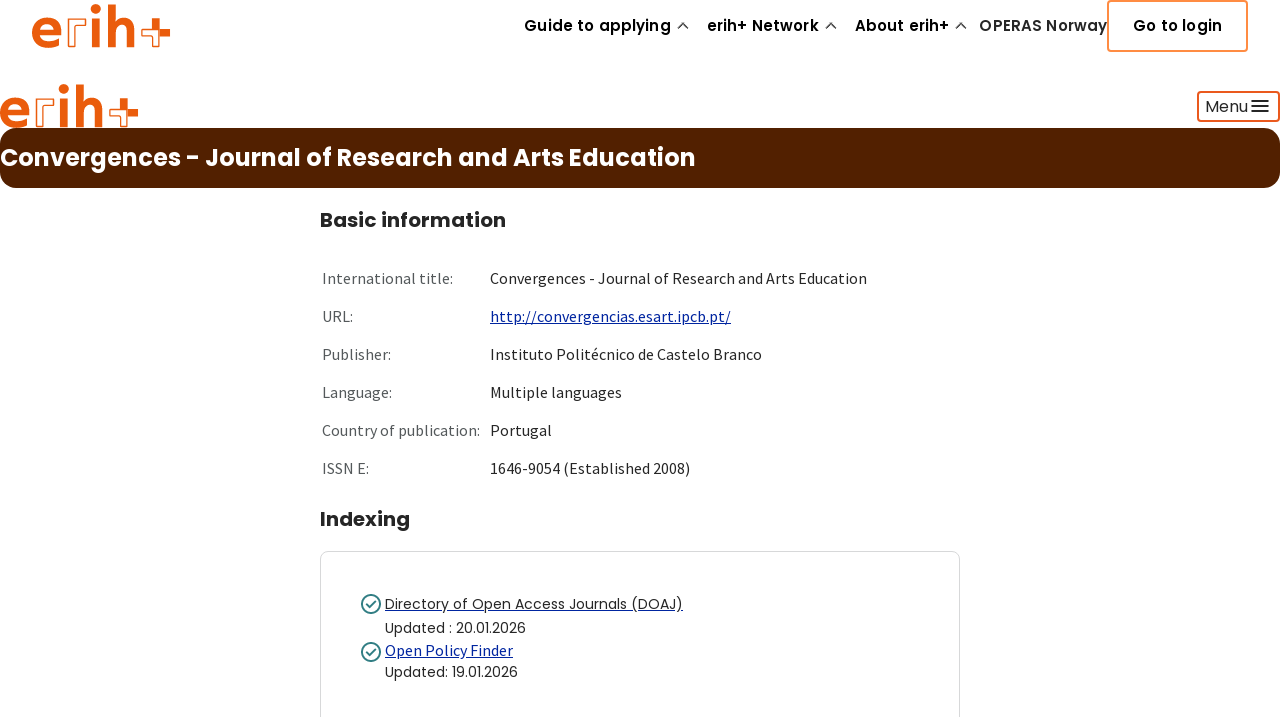

--- FILE ---
content_type: application/javascript; charset=UTF-8
request_url: https://erihplus.hkdir.no/_next/static/chunks/709-1ea131a0ded6bbe8.js
body_size: 56163
content:
(self.webpackChunk_N_E=self.webpackChunk_N_E||[]).push([[709],{59:function(t){t.exports=function(t,e){if(void 0==e&&(e={fuzzy:!0}),/youtu\.?be/.test(t)){var i,n=[/youtu\.be\/([^#\&\?]{11})/,/\?v=([^#\&\?]{11})/,/\&v=([^#\&\?]{11})/,/embed\/([^#\&\?]{11})/,/\/v\/([^#\&\?]{11})/];for(i=0;i<n.length;++i)if(n[i].test(t))return n[i].exec(t)[1];if(e.fuzzy){var r=t.split(/[\/\&\?=#\.\s]/g);for(i=0;i<r.length;++i)if(/^[^#\&\?]{11}$/.test(r[i]))return r[i]}}return null}},152:t=>{function e(t,e,i){if(!(t<e))return t<1.5*e?Math.floor(t/e)+" "+i:Math.ceil(t/e)+" "+i+"s"}t.exports=function(t,i){i=i||{};var n,r,s=typeof t;if("string"===s&&t.length>0){var o=t;if(!((o=String(o)).length>100)){var a=/^((?:\d+)?\.?\d+) *(milliseconds?|msecs?|ms|seconds?|secs?|s|minutes?|mins?|m|hours?|hrs?|h|days?|d|years?|yrs?|y)?$/i.exec(o);if(a){var l=parseFloat(a[1]);switch((a[2]||"ms").toLowerCase()){case"years":case"year":case"yrs":case"yr":case"y":return 315576e5*l;case"days":case"day":case"d":return 864e5*l;case"hours":case"hour":case"hrs":case"hr":case"h":return 36e5*l;case"minutes":case"minute":case"mins":case"min":case"m":return 6e4*l;case"seconds":case"second":case"secs":case"sec":case"s":return 1e3*l;case"milliseconds":case"millisecond":case"msecs":case"msec":case"ms":return l;default:break}}}return}if("number"===s&&!1===isNaN(t)){return i.long?e(n=t,864e5,"day")||e(n,36e5,"hour")||e(n,6e4,"minute")||e(n,1e3,"second")||n+" ms":(r=t)>=864e5?Math.round(r/864e5)+"d":r>=36e5?Math.round(r/36e5)+"h":r>=6e4?Math.round(r/6e4)+"m":r>=1e3?Math.round(r/1e3)+"s":r+"ms"}throw Error("val is not a non-empty string or a valid number. val="+JSON.stringify(t))}},298:(t,e,i)=>{"use strict";let n;i.d(e,{P:()=>sf});var r=i(5834);let s=["transformPerspective","x","y","z","translateX","translateY","translateZ","scale","scaleX","scaleY","rotate","rotateX","rotateY","rotateZ","skew","skewX","skewY"],o=new Set(s),a=t=>180*t/Math.PI,l=t=>h(a(Math.atan2(t[1],t[0]))),u={x:4,y:5,translateX:4,translateY:5,scaleX:0,scaleY:3,scale:t=>(Math.abs(t[0])+Math.abs(t[3]))/2,rotate:l,rotateZ:l,skewX:t=>a(Math.atan(t[1])),skewY:t=>a(Math.atan(t[2])),skew:t=>(Math.abs(t[1])+Math.abs(t[2]))/2},h=t=>((t%=360)<0&&(t+=360),t),c=t=>Math.sqrt(t[0]*t[0]+t[1]*t[1]),d=t=>Math.sqrt(t[4]*t[4]+t[5]*t[5]),p={x:12,y:13,z:14,translateX:12,translateY:13,translateZ:14,scaleX:c,scaleY:d,scale:t=>(c(t)+d(t))/2,rotateX:t=>h(a(Math.atan2(t[6],t[5]))),rotateY:t=>h(a(Math.atan2(-t[2],t[0]))),rotateZ:l,rotate:l,skewX:t=>a(Math.atan(t[4])),skewY:t=>a(Math.atan(t[1])),skew:t=>(Math.abs(t[1])+Math.abs(t[4]))/2};function f(t){return+!!t.includes("scale")}function m(t,e){let i,n;if(!t||"none"===t)return f(e);let r=t.match(/^matrix3d\(([-\d.e\s,]+)\)$/u);if(r)i=p,n=r;else{let e=t.match(/^matrix\(([-\d.e\s,]+)\)$/u);i=u,n=e}if(!n)return f(e);let s=i[e],o=n[1].split(",").map(y);return"function"==typeof s?s(o):o[s]}function y(t){return parseFloat(t.trim())}let g=t=>e=>"string"==typeof e&&e.startsWith(t),v=g("--"),b=g("var(--"),w=t=>!!b(t)&&x.test(t.split("/*")[0].trim()),x=/var\(--(?:[\w-]+\s*|[\w-]+\s*,(?:\s*[^)(\s]|\s*\((?:[^)(]|\([^)(]*\))*\))+\s*)\)$/iu;function P({top:t,left:e,right:i,bottom:n}){return{x:{min:e,max:i},y:{min:t,max:n}}}let S=(t,e,i)=>t+(e-t)*i;function T(t){return void 0===t||1===t}function E({scale:t,scaleX:e,scaleY:i}){return!T(t)||!T(e)||!T(i)}function j(t){return E(t)||O(t)||t.z||t.rotate||t.rotateX||t.rotateY||t.skewX||t.skewY}function O(t){var e,i;return(e=t.x)&&"0%"!==e||(i=t.y)&&"0%"!==i}function k(t,e,i,n,r){return void 0!==r&&(t=n+r*(t-n)),n+i*(t-n)+e}function A(t,e=0,i=1,n,r){t.min=k(t.min,e,i,n,r),t.max=k(t.max,e,i,n,r)}function C(t,{x:e,y:i}){A(t.x,e.translate,e.scale,e.originPoint),A(t.y,i.translate,i.scale,i.originPoint)}function M(t,e){t.min=t.min+e,t.max=t.max+e}function D(t,e,i,n,r=.5){let s=S(t.min,t.max,r);A(t,e,i,s,n)}function V(t,e){D(t.x,e.x,e.scaleX,e.scale,e.originX),D(t.y,e.y,e.scaleY,e.scale,e.originY)}function R(t,e){return P(function(t,e){if(!e)return t;let i=e({x:t.left,y:t.top}),n=e({x:t.right,y:t.bottom});return{top:i.y,left:i.x,bottom:n.y,right:n.x}}(t.getBoundingClientRect(),e))}let I=new Set(["width","height","top","left","right","bottom",...s]),L=(t,e,i)=>i>e?e:i<t?t:i,_={test:t=>"number"==typeof t,parse:parseFloat,transform:t=>t},F={..._,transform:t=>L(0,1,t)},B={..._,default:1},N=t=>({test:e=>"string"==typeof e&&e.endsWith(t)&&1===e.split(" ").length,parse:parseFloat,transform:e=>`${e}${t}`}),U=N("deg"),z=N("%"),$=N("px"),W=N("vh"),Y=N("vw"),H={...z,parse:t=>z.parse(t)/100,transform:t=>z.transform(100*t)},X=t=>e=>e.test(t),q=[_,$,z,U,Y,W,{test:t=>"auto"===t,parse:t=>t}],G=t=>q.find(X(t)),K=()=>{},Q=()=>{},Z=t=>/^-?(?:\d+(?:\.\d+)?|\.\d+)$/u.test(t),J=/^var\(--(?:([\w-]+)|([\w-]+), ?([a-zA-Z\d ()%#.,-]+))\)/u,tt=t=>t===_||t===$,te=new Set(["x","y","z"]),ti=s.filter(t=>!te.has(t)),tn={width:({x:t},{paddingLeft:e="0",paddingRight:i="0"})=>t.max-t.min-parseFloat(e)-parseFloat(i),height:({y:t},{paddingTop:e="0",paddingBottom:i="0"})=>t.max-t.min-parseFloat(e)-parseFloat(i),top:(t,{top:e})=>parseFloat(e),left:(t,{left:e})=>parseFloat(e),bottom:({y:t},{top:e})=>parseFloat(e)+(t.max-t.min),right:({x:t},{left:e})=>parseFloat(e)+(t.max-t.min),x:(t,{transform:e})=>m(e,"x"),y:(t,{transform:e})=>m(e,"y")};tn.translateX=tn.x,tn.translateY=tn.y;let tr=t=>t,ts={},to=["setup","read","resolveKeyframes","preUpdate","update","preRender","render","postRender"],ta={value:null,addProjectionMetrics:null};function tl(t,e){let i=!1,n=!0,r={delta:0,timestamp:0,isProcessing:!1},s=()=>i=!0,o=to.reduce((t,i)=>(t[i]=function(t,e){let i=new Set,n=new Set,r=!1,s=!1,o=new WeakSet,a={delta:0,timestamp:0,isProcessing:!1},l=0;function u(e){o.has(e)&&(h.schedule(e),t()),l++,e(a)}let h={schedule:(t,e=!1,s=!1)=>{let a=s&&r?i:n;return e&&o.add(t),a.has(t)||a.add(t),t},cancel:t=>{n.delete(t),o.delete(t)},process:t=>{if(a=t,r){s=!0;return}r=!0,[i,n]=[n,i],i.forEach(u),e&&ta.value&&ta.value.frameloop[e].push(l),l=0,i.clear(),r=!1,s&&(s=!1,h.process(t))}};return h}(s,e?i:void 0),t),{}),{setup:a,read:l,resolveKeyframes:u,preUpdate:h,update:c,preRender:d,render:p,postRender:f}=o,m=()=>{let s=ts.useManualTiming?r.timestamp:performance.now();i=!1,ts.useManualTiming||(r.delta=n?1e3/60:Math.max(Math.min(s-r.timestamp,40),1)),r.timestamp=s,r.isProcessing=!0,a.process(r),l.process(r),u.process(r),h.process(r),c.process(r),d.process(r),p.process(r),f.process(r),r.isProcessing=!1,i&&e&&(n=!1,t(m))};return{schedule:to.reduce((e,s)=>{let a=o[s];return e[s]=(e,s=!1,o=!1)=>(!i&&(i=!0,n=!0,r.isProcessing||t(m)),a.schedule(e,s,o)),e},{}),cancel:t=>{for(let e=0;e<to.length;e++)o[to[e]].cancel(t)},state:r,steps:o}}let{schedule:tu,cancel:th,state:tc,steps:td}=tl("undefined"!=typeof requestAnimationFrame?requestAnimationFrame:tr,!0),tp=new Set,tf=!1,tm=!1,ty=!1;function tg(){if(tm){let t=Array.from(tp).filter(t=>t.needsMeasurement),e=new Set(t.map(t=>t.element)),i=new Map;e.forEach(t=>{let e=function(t){let e=[];return ti.forEach(i=>{let n=t.getValue(i);void 0!==n&&(e.push([i,n.get()]),n.set(+!!i.startsWith("scale")))}),e}(t);e.length&&(i.set(t,e),t.render())}),t.forEach(t=>t.measureInitialState()),e.forEach(t=>{t.render();let e=i.get(t);e&&e.forEach(([e,i])=>{t.getValue(e)?.set(i)})}),t.forEach(t=>t.measureEndState()),t.forEach(t=>{void 0!==t.suspendedScrollY&&window.scrollTo(0,t.suspendedScrollY)})}tm=!1,tf=!1,tp.forEach(t=>t.complete(ty)),tp.clear()}function tv(){tp.forEach(t=>{t.readKeyframes(),t.needsMeasurement&&(tm=!0)})}class tb{constructor(t,e,i,n,r,s=!1){this.state="pending",this.isAsync=!1,this.needsMeasurement=!1,this.unresolvedKeyframes=[...t],this.onComplete=e,this.name=i,this.motionValue=n,this.element=r,this.isAsync=s}scheduleResolve(){this.state="scheduled",this.isAsync?(tp.add(this),tf||(tf=!0,tu.read(tv),tu.resolveKeyframes(tg))):(this.readKeyframes(),this.complete())}readKeyframes(){let{unresolvedKeyframes:t,name:e,element:i,motionValue:n}=this;if(null===t[0]){let r=n?.get(),s=t[t.length-1];if(void 0!==r)t[0]=r;else if(i&&e){let n=i.readValue(e,s);null!=n&&(t[0]=n)}void 0===t[0]&&(t[0]=s),n&&void 0===r&&n.set(t[0])}for(let e=1;e<t.length;e++)t[e]??(t[e]=t[e-1])}setFinalKeyframe(){}measureInitialState(){}renderEndStyles(){}measureEndState(){}complete(t=!1){this.state="complete",this.onComplete(this.unresolvedKeyframes,this.finalKeyframe,t),tp.delete(this)}cancel(){"scheduled"===this.state&&(tp.delete(this),this.state="pending")}resume(){"pending"===this.state&&this.scheduleResolve()}}let tw=t=>/^0[^.\s]+$/u.test(t),tx=t=>Math.round(1e5*t)/1e5,tP=/-?(?:\d+(?:\.\d+)?|\.\d+)/gu,tS=/^(?:#[\da-f]{3,8}|(?:rgb|hsl)a?\((?:-?[\d.]+%?[,\s]+){2}-?[\d.]+%?\s*(?:[,/]\s*)?(?:\b\d+(?:\.\d+)?|\.\d+)?%?\))$/iu,tT=(t,e)=>i=>!!("string"==typeof i&&tS.test(i)&&i.startsWith(t)||e&&null!=i&&Object.prototype.hasOwnProperty.call(i,e)),tE=(t,e,i)=>n=>{if("string"!=typeof n)return n;let[r,s,o,a]=n.match(tP);return{[t]:parseFloat(r),[e]:parseFloat(s),[i]:parseFloat(o),alpha:void 0!==a?parseFloat(a):1}},tj={..._,transform:t=>Math.round(L(0,255,t))},tO={test:tT("rgb","red"),parse:tE("red","green","blue"),transform:({red:t,green:e,blue:i,alpha:n=1})=>"rgba("+tj.transform(t)+", "+tj.transform(e)+", "+tj.transform(i)+", "+tx(F.transform(n))+")"},tk={test:tT("#"),parse:function(t){let e="",i="",n="",r="";return t.length>5?(e=t.substring(1,3),i=t.substring(3,5),n=t.substring(5,7),r=t.substring(7,9)):(e=t.substring(1,2),i=t.substring(2,3),n=t.substring(3,4),r=t.substring(4,5),e+=e,i+=i,n+=n,r+=r),{red:parseInt(e,16),green:parseInt(i,16),blue:parseInt(n,16),alpha:r?parseInt(r,16)/255:1}},transform:tO.transform},tA={test:tT("hsl","hue"),parse:tE("hue","saturation","lightness"),transform:({hue:t,saturation:e,lightness:i,alpha:n=1})=>"hsla("+Math.round(t)+", "+z.transform(tx(e))+", "+z.transform(tx(i))+", "+tx(F.transform(n))+")"},tC={test:t=>tO.test(t)||tk.test(t)||tA.test(t),parse:t=>tO.test(t)?tO.parse(t):tA.test(t)?tA.parse(t):tk.parse(t),transform:t=>"string"==typeof t?t:t.hasOwnProperty("red")?tO.transform(t):tA.transform(t),getAnimatableNone:t=>{let e=tC.parse(t);return e.alpha=0,tC.transform(e)}},tM=/(?:#[\da-f]{3,8}|(?:rgb|hsl)a?\((?:-?[\d.]+%?[,\s]+){2}-?[\d.]+%?\s*(?:[,/]\s*)?(?:\b\d+(?:\.\d+)?|\.\d+)?%?\))/giu,tD="number",tV="color",tR=/var\s*\(\s*--(?:[\w-]+\s*|[\w-]+\s*,(?:\s*[^)(\s]|\s*\((?:[^)(]|\([^)(]*\))*\))+\s*)\)|#[\da-f]{3,8}|(?:rgb|hsl)a?\((?:-?[\d.]+%?[,\s]+){2}-?[\d.]+%?\s*(?:[,/]\s*)?(?:\b\d+(?:\.\d+)?|\.\d+)?%?\)|-?(?:\d+(?:\.\d+)?|\.\d+)/giu;function tI(t){let e=t.toString(),i=[],n={color:[],number:[],var:[]},r=[],s=0,o=e.replace(tR,t=>(tC.test(t)?(n.color.push(s),r.push(tV),i.push(tC.parse(t))):t.startsWith("var(")?(n.var.push(s),r.push("var"),i.push(t)):(n.number.push(s),r.push(tD),i.push(parseFloat(t))),++s,"${}")).split("${}");return{values:i,split:o,indexes:n,types:r}}function tL(t){return tI(t).values}function t_(t){let{split:e,types:i}=tI(t),n=e.length;return t=>{let r="";for(let s=0;s<n;s++)if(r+=e[s],void 0!==t[s]){let e=i[s];e===tD?r+=tx(t[s]):e===tV?r+=tC.transform(t[s]):r+=t[s]}return r}}let tF=t=>"number"==typeof t?0:tC.test(t)?tC.getAnimatableNone(t):t,tB={test:function(t){return isNaN(t)&&"string"==typeof t&&(t.match(tP)?.length||0)+(t.match(tM)?.length||0)>0},parse:tL,createTransformer:t_,getAnimatableNone:function(t){let e=tL(t);return t_(t)(e.map(tF))}},tN=new Set(["brightness","contrast","saturate","opacity"]);function tU(t){let[e,i]=t.slice(0,-1).split("(");if("drop-shadow"===e)return t;let[n]=i.match(tP)||[];if(!n)return t;let r=i.replace(n,""),s=+!!tN.has(e);return n!==i&&(s*=100),e+"("+s+r+")"}let tz=/\b([a-z-]*)\(.*?\)/gu,t$={...tB,getAnimatableNone:t=>{let e=t.match(tz);return e?e.map(tU).join(" "):t}},tW={..._,transform:Math.round},tY={borderWidth:$,borderTopWidth:$,borderRightWidth:$,borderBottomWidth:$,borderLeftWidth:$,borderRadius:$,radius:$,borderTopLeftRadius:$,borderTopRightRadius:$,borderBottomRightRadius:$,borderBottomLeftRadius:$,width:$,maxWidth:$,height:$,maxHeight:$,top:$,right:$,bottom:$,left:$,padding:$,paddingTop:$,paddingRight:$,paddingBottom:$,paddingLeft:$,margin:$,marginTop:$,marginRight:$,marginBottom:$,marginLeft:$,backgroundPositionX:$,backgroundPositionY:$,rotate:U,rotateX:U,rotateY:U,rotateZ:U,scale:B,scaleX:B,scaleY:B,scaleZ:B,skew:U,skewX:U,skewY:U,distance:$,translateX:$,translateY:$,translateZ:$,x:$,y:$,z:$,perspective:$,transformPerspective:$,opacity:F,originX:H,originY:H,originZ:$,zIndex:tW,fillOpacity:F,strokeOpacity:F,numOctaves:tW},tH={...tY,color:tC,backgroundColor:tC,outlineColor:tC,fill:tC,stroke:tC,borderColor:tC,borderTopColor:tC,borderRightColor:tC,borderBottomColor:tC,borderLeftColor:tC,filter:t$,WebkitFilter:t$},tX=t=>tH[t];function tq(t,e){let i=tX(t);return i!==t$&&(i=tB),i.getAnimatableNone?i.getAnimatableNone(e):void 0}let tG=new Set(["auto","none","0"]);class tK extends tb{constructor(t,e,i,n,r){super(t,e,i,n,r,!0)}readKeyframes(){let{unresolvedKeyframes:t,element:e,name:i}=this;if(!e||!e.current)return;super.readKeyframes();for(let i=0;i<t.length;i++){let n=t[i];if("string"==typeof n&&w(n=n.trim())){let r=function t(e,i,n=1){Q(n<=4,`Max CSS variable fallback depth detected in property "${e}". This may indicate a circular fallback dependency.`,"max-css-var-depth");let[r,s]=function(t){let e=J.exec(t);if(!e)return[,];let[,i,n,r]=e;return[`--${i??n}`,r]}(e);if(!r)return;let o=window.getComputedStyle(i).getPropertyValue(r);if(o){let t=o.trim();return Z(t)?parseFloat(t):t}return w(s)?t(s,i,n+1):s}(n,e.current);void 0!==r&&(t[i]=r),i===t.length-1&&(this.finalKeyframe=n)}}if(this.resolveNoneKeyframes(),!I.has(i)||2!==t.length)return;let[n,r]=t,s=G(n),o=G(r);if(s!==o)if(tt(s)&&tt(o))for(let e=0;e<t.length;e++){let i=t[e];"string"==typeof i&&(t[e]=parseFloat(i))}else tn[i]&&(this.needsMeasurement=!0)}resolveNoneKeyframes(){let{unresolvedKeyframes:t,name:e}=this,i=[];for(let e=0;e<t.length;e++){var n;(null===t[e]||("number"==typeof(n=t[e])?0===n:null===n||"none"===n||"0"===n||tw(n)))&&i.push(e)}i.length&&function(t,e,i){let n,r=0;for(;r<t.length&&!n;){let e=t[r];"string"==typeof e&&!tG.has(e)&&tI(e).values.length&&(n=t[r]),r++}if(n&&i)for(let r of e)t[r]=tq(i,n)}(t,i,e)}measureInitialState(){let{element:t,unresolvedKeyframes:e,name:i}=this;if(!t||!t.current)return;"height"===i&&(this.suspendedScrollY=window.pageYOffset),this.measuredOrigin=tn[i](t.measureViewportBox(),window.getComputedStyle(t.current)),e[0]=this.measuredOrigin;let n=e[e.length-1];void 0!==n&&t.getValue(i,n).jump(n,!1)}measureEndState(){let{element:t,name:e,unresolvedKeyframes:i}=this;if(!t||!t.current)return;let n=t.getValue(e);n&&n.jump(this.measuredOrigin,!1);let r=i.length-1,s=i[r];i[r]=tn[e](t.measureViewportBox(),window.getComputedStyle(t.current)),null!==s&&void 0===this.finalKeyframe&&(this.finalKeyframe=s),this.removedTransforms?.length&&this.removedTransforms.forEach(([e,i])=>{t.getValue(e).set(i)}),this.resolveNoneKeyframes()}}let tQ=t=>!!(t&&t.getVelocity);function tZ(){n=void 0}let tJ={now:()=>(void 0===n&&tJ.set(tc.isProcessing||ts.useManualTiming?tc.timestamp:performance.now()),n),set:t=>{n=t,queueMicrotask(tZ)}};function t0(t,e){-1===t.indexOf(e)&&t.push(e)}function t1(t,e){let i=t.indexOf(e);i>-1&&t.splice(i,1)}class t5{constructor(){this.subscriptions=[]}add(t){return t0(this.subscriptions,t),()=>t1(this.subscriptions,t)}notify(t,e,i){let n=this.subscriptions.length;if(n)if(1===n)this.subscriptions[0](t,e,i);else for(let r=0;r<n;r++){let n=this.subscriptions[r];n&&n(t,e,i)}}getSize(){return this.subscriptions.length}clear(){this.subscriptions.length=0}}let t3={current:void 0};class t2{constructor(t,e={}){this.canTrackVelocity=null,this.events={},this.updateAndNotify=t=>{let e=tJ.now();if(this.updatedAt!==e&&this.setPrevFrameValue(),this.prev=this.current,this.setCurrent(t),this.current!==this.prev&&(this.events.change?.notify(this.current),this.dependents))for(let t of this.dependents)t.dirty()},this.hasAnimated=!1,this.setCurrent(t),this.owner=e.owner}setCurrent(t){this.current=t,this.updatedAt=tJ.now(),null===this.canTrackVelocity&&void 0!==t&&(this.canTrackVelocity=!isNaN(parseFloat(this.current)))}setPrevFrameValue(t=this.current){this.prevFrameValue=t,this.prevUpdatedAt=this.updatedAt}onChange(t){return this.on("change",t)}on(t,e){this.events[t]||(this.events[t]=new t5);let i=this.events[t].add(e);return"change"===t?()=>{i(),tu.read(()=>{this.events.change.getSize()||this.stop()})}:i}clearListeners(){for(let t in this.events)this.events[t].clear()}attach(t,e){this.passiveEffect=t,this.stopPassiveEffect=e}set(t){this.passiveEffect?this.passiveEffect(t,this.updateAndNotify):this.updateAndNotify(t)}setWithVelocity(t,e,i){this.set(e),this.prev=void 0,this.prevFrameValue=t,this.prevUpdatedAt=this.updatedAt-i}jump(t,e=!0){this.updateAndNotify(t),this.prev=t,this.prevUpdatedAt=this.prevFrameValue=void 0,e&&this.stop(),this.stopPassiveEffect&&this.stopPassiveEffect()}dirty(){this.events.change?.notify(this.current)}addDependent(t){this.dependents||(this.dependents=new Set),this.dependents.add(t)}removeDependent(t){this.dependents&&this.dependents.delete(t)}get(){return t3.current&&t3.current.push(this),this.current}getPrevious(){return this.prev}getVelocity(){var t;let e=tJ.now();if(!this.canTrackVelocity||void 0===this.prevFrameValue||e-this.updatedAt>30)return 0;let i=Math.min(this.updatedAt-this.prevUpdatedAt,30);return t=parseFloat(this.current)-parseFloat(this.prevFrameValue),i?1e3/i*t:0}start(t){return this.stop(),new Promise(e=>{this.hasAnimated=!0,this.animation=t(e),this.events.animationStart&&this.events.animationStart.notify()}).then(()=>{this.events.animationComplete&&this.events.animationComplete.notify(),this.clearAnimation()})}stop(){this.animation&&(this.animation.stop(),this.events.animationCancel&&this.events.animationCancel.notify()),this.clearAnimation()}isAnimating(){return!!this.animation}clearAnimation(){delete this.animation}destroy(){this.dependents?.clear(),this.events.destroy?.notify(),this.clearListeners(),this.stop(),this.stopPassiveEffect&&this.stopPassiveEffect()}}function t4(t,e){return new t2(t,e)}let t9=[...q,tC,tB],{schedule:t8}=tl(queueMicrotask,!1),t6={animation:["animate","variants","whileHover","whileTap","exit","whileInView","whileFocus","whileDrag"],exit:["exit"],drag:["drag","dragControls"],focus:["whileFocus"],hover:["whileHover","onHoverStart","onHoverEnd"],tap:["whileTap","onTap","onTapStart","onTapCancel"],pan:["onPan","onPanStart","onPanSessionStart","onPanEnd"],inView:["whileInView","onViewportEnter","onViewportLeave"],layout:["layout","layoutId"]},t7={};for(let t in t6)t7[t]={isEnabled:e=>t6[t].some(t=>!!e[t])};let et=()=>({translate:0,scale:1,origin:0,originPoint:0}),ee=()=>({x:et(),y:et()}),ei=()=>({min:0,max:0}),en=()=>({x:ei(),y:ei()});var er=i(7055);let es={current:null},eo={current:!1},ea=new WeakMap;function el(t){return null!==t&&"object"==typeof t&&"function"==typeof t.start}function eu(t){return"string"==typeof t||Array.isArray(t)}let eh=["animate","whileInView","whileFocus","whileHover","whileTap","whileDrag","exit"],ec=["initial",...eh];function ed(t){return el(t.animate)||ec.some(e=>eu(t[e]))}function ep(t){return!!(ed(t)||t.variants)}function ef(t){let e=[{},{}];return t?.values.forEach((t,i)=>{e[0][i]=t.get(),e[1][i]=t.getVelocity()}),e}function em(t,e,i,n){if("function"==typeof e){let[r,s]=ef(n);e=e(void 0!==i?i:t.custom,r,s)}if("string"==typeof e&&(e=t.variants&&t.variants[e]),"function"==typeof e){let[r,s]=ef(n);e=e(void 0!==i?i:t.custom,r,s)}return e}let ey=["AnimationStart","AnimationComplete","Update","BeforeLayoutMeasure","LayoutMeasure","LayoutAnimationStart","LayoutAnimationComplete"];class eg{scrapeMotionValuesFromProps(t,e,i){return{}}constructor({parent:t,props:e,presenceContext:i,reducedMotionConfig:n,blockInitialAnimation:r,visualState:s},o={}){this.current=null,this.children=new Set,this.isVariantNode=!1,this.isControllingVariants=!1,this.shouldReduceMotion=null,this.values=new Map,this.KeyframeResolver=tb,this.features={},this.valueSubscriptions=new Map,this.prevMotionValues={},this.events={},this.propEventSubscriptions={},this.notifyUpdate=()=>this.notify("Update",this.latestValues),this.render=()=>{this.current&&(this.triggerBuild(),this.renderInstance(this.current,this.renderState,this.props.style,this.projection))},this.renderScheduledAt=0,this.scheduleRender=()=>{let t=tJ.now();this.renderScheduledAt<t&&(this.renderScheduledAt=t,tu.render(this.render,!1,!0))};let{latestValues:a,renderState:l}=s;this.latestValues=a,this.baseTarget={...a},this.initialValues=e.initial?{...a}:{},this.renderState=l,this.parent=t,this.props=e,this.presenceContext=i,this.depth=t?t.depth+1:0,this.reducedMotionConfig=n,this.options=o,this.blockInitialAnimation=!!r,this.isControllingVariants=ed(e),this.isVariantNode=ep(e),this.isVariantNode&&(this.variantChildren=new Set),this.manuallyAnimateOnMount=!!(t&&t.current);let{willChange:u,...h}=this.scrapeMotionValuesFromProps(e,{},this);for(let t in h){let e=h[t];void 0!==a[t]&&tQ(e)&&e.set(a[t])}}mount(t){this.current=t,ea.set(t,this),this.projection&&!this.projection.instance&&this.projection.mount(t),this.parent&&this.isVariantNode&&!this.isControllingVariants&&(this.removeFromVariantTree=this.parent.addVariantChild(this)),this.values.forEach((t,e)=>this.bindToMotionValue(e,t)),eo.current||function(){if(eo.current=!0,er.B)if(window.matchMedia){let t=window.matchMedia("(prefers-reduced-motion)"),e=()=>es.current=t.matches;t.addEventListener("change",e),e()}else es.current=!1}(),this.shouldReduceMotion="never"!==this.reducedMotionConfig&&("always"===this.reducedMotionConfig||es.current),this.parent?.addChild(this),this.update(this.props,this.presenceContext)}unmount(){for(let t in this.projection&&this.projection.unmount(),th(this.notifyUpdate),th(this.render),this.valueSubscriptions.forEach(t=>t()),this.valueSubscriptions.clear(),this.removeFromVariantTree&&this.removeFromVariantTree(),this.parent?.removeChild(this),this.events)this.events[t].clear();for(let t in this.features){let e=this.features[t];e&&(e.unmount(),e.isMounted=!1)}this.current=null}addChild(t){this.children.add(t),this.enteringChildren??(this.enteringChildren=new Set),this.enteringChildren.add(t)}removeChild(t){this.children.delete(t),this.enteringChildren&&this.enteringChildren.delete(t)}bindToMotionValue(t,e){let i;this.valueSubscriptions.has(t)&&this.valueSubscriptions.get(t)();let n=o.has(t);n&&this.onBindTransform&&this.onBindTransform();let r=e.on("change",e=>{this.latestValues[t]=e,this.props.onUpdate&&tu.preRender(this.notifyUpdate),n&&this.projection&&(this.projection.isTransformDirty=!0),this.scheduleRender()});window.MotionCheckAppearSync&&(i=window.MotionCheckAppearSync(this,t,e)),this.valueSubscriptions.set(t,()=>{r(),i&&i(),e.owner&&e.stop()})}sortNodePosition(t){return this.current&&this.sortInstanceNodePosition&&this.type===t.type?this.sortInstanceNodePosition(this.current,t.current):0}updateFeatures(){let t="animation";for(t in t7){let e=t7[t];if(!e)continue;let{isEnabled:i,Feature:n}=e;if(!this.features[t]&&n&&i(this.props)&&(this.features[t]=new n(this)),this.features[t]){let e=this.features[t];e.isMounted?e.update():(e.mount(),e.isMounted=!0)}}}triggerBuild(){this.build(this.renderState,this.latestValues,this.props)}measureViewportBox(){return this.current?this.measureInstanceViewportBox(this.current,this.props):en()}getStaticValue(t){return this.latestValues[t]}setStaticValue(t,e){this.latestValues[t]=e}update(t,e){(t.transformTemplate||this.props.transformTemplate)&&this.scheduleRender(),this.prevProps=this.props,this.props=t,this.prevPresenceContext=this.presenceContext,this.presenceContext=e;for(let e=0;e<ey.length;e++){let i=ey[e];this.propEventSubscriptions[i]&&(this.propEventSubscriptions[i](),delete this.propEventSubscriptions[i]);let n=t["on"+i];n&&(this.propEventSubscriptions[i]=this.on(i,n))}this.prevMotionValues=function(t,e,i){for(let n in e){let r=e[n],s=i[n];if(tQ(r))t.addValue(n,r);else if(tQ(s))t.addValue(n,t4(r,{owner:t}));else if(s!==r)if(t.hasValue(n)){let e=t.getValue(n);!0===e.liveStyle?e.jump(r):e.hasAnimated||e.set(r)}else{let e=t.getStaticValue(n);t.addValue(n,t4(void 0!==e?e:r,{owner:t}))}}for(let n in i)void 0===e[n]&&t.removeValue(n);return e}(this,this.scrapeMotionValuesFromProps(t,this.prevProps,this),this.prevMotionValues),this.handleChildMotionValue&&this.handleChildMotionValue()}getProps(){return this.props}getVariant(t){return this.props.variants?this.props.variants[t]:void 0}getDefaultTransition(){return this.props.transition}getTransformPagePoint(){return this.props.transformPagePoint}getClosestVariantNode(){return this.isVariantNode?this:this.parent?this.parent.getClosestVariantNode():void 0}addVariantChild(t){let e=this.getClosestVariantNode();if(e)return e.variantChildren&&e.variantChildren.add(t),()=>e.variantChildren.delete(t)}addValue(t,e){let i=this.values.get(t);e!==i&&(i&&this.removeValue(t),this.bindToMotionValue(t,e),this.values.set(t,e),this.latestValues[t]=e.get())}removeValue(t){this.values.delete(t);let e=this.valueSubscriptions.get(t);e&&(e(),this.valueSubscriptions.delete(t)),delete this.latestValues[t],this.removeValueFromRenderState(t,this.renderState)}hasValue(t){return this.values.has(t)}getValue(t,e){if(this.props.values&&this.props.values[t])return this.props.values[t];let i=this.values.get(t);return void 0===i&&void 0!==e&&(i=t4(null===e?void 0:e,{owner:this}),this.addValue(t,i)),i}readValue(t,e){let i=void 0===this.latestValues[t]&&this.current?this.getBaseTargetFromProps(this.props,t)??this.readValueFromInstance(this.current,t,this.options):this.latestValues[t];if(null!=i){if("string"==typeof i&&(Z(i)||tw(i)))i=parseFloat(i);else{let n;n=i,!t9.find(X(n))&&tB.test(e)&&(i=tq(t,e))}this.setBaseTarget(t,tQ(i)?i.get():i)}return tQ(i)?i.get():i}setBaseTarget(t,e){this.baseTarget[t]=e}getBaseTarget(t){let e,{initial:i}=this.props;if("string"==typeof i||"object"==typeof i){let n=em(this.props,i,this.presenceContext?.custom);n&&(e=n[t])}if(i&&void 0!==e)return e;let n=this.getBaseTargetFromProps(this.props,t);return void 0===n||tQ(n)?void 0!==this.initialValues[t]&&void 0===e?void 0:this.baseTarget[t]:n}on(t,e){return this.events[t]||(this.events[t]=new t5),this.events[t].add(e)}notify(t,...e){this.events[t]&&this.events[t].notify(...e)}scheduleRenderMicrotask(){t8.render(this.render)}}class ev extends eg{constructor(){super(...arguments),this.KeyframeResolver=tK}sortInstanceNodePosition(t,e){return 2&t.compareDocumentPosition(e)?1:-1}getBaseTargetFromProps(t,e){return t.style?t.style[e]:void 0}removeValueFromRenderState(t,{vars:e,style:i}){delete e[t],delete i[t]}handleChildMotionValue(){this.childSubscription&&(this.childSubscription(),delete this.childSubscription);let{children:t}=this.props;tQ(t)&&(this.childSubscription=t.on("change",t=>{this.current&&(this.current.textContent=`${t}`)}))}}let eb=(t,e)=>e&&"number"==typeof t?e.transform(t):t,ew={x:"translateX",y:"translateY",z:"translateZ",transformPerspective:"perspective"},ex=s.length;function eP(t,e,i){let{style:n,vars:r,transformOrigin:a}=t,l=!1,u=!1;for(let t in e){let i=e[t];if(o.has(t)){l=!0;continue}if(v(t)){r[t]=i;continue}{let e=eb(i,tY[t]);t.startsWith("origin")?(u=!0,a[t]=e):n[t]=e}}if(!e.transform&&(l||i?n.transform=function(t,e,i){let n="",r=!0;for(let o=0;o<ex;o++){let a=s[o],l=t[a];if(void 0===l)continue;let u=!0;if(!(u="number"==typeof l?l===+!!a.startsWith("scale"):0===parseFloat(l))||i){let t=eb(l,tY[a]);if(!u){r=!1;let e=ew[a]||a;n+=`${e}(${t}) `}i&&(e[a]=t)}}return n=n.trim(),i?n=i(e,r?"":n):r&&(n="none"),n}(e,t.transform,i):n.transform&&(n.transform="none")),u){let{originX:t="50%",originY:e="50%",originZ:i=0}=a;n.transformOrigin=`${t} ${e} ${i}`}}function eS(t,{style:e,vars:i},n,r){let s,o=t.style;for(s in e)o[s]=e[s];for(s in r?.applyProjectionStyles(o,n),i)o.setProperty(s,i[s])}let eT={};function eE(t,{layout:e,layoutId:i}){return o.has(t)||t.startsWith("origin")||(e||void 0!==i)&&(!!eT[t]||"opacity"===t)}function ej(t,e,i){let{style:n}=t,r={};for(let s in n)(tQ(n[s])||e.style&&tQ(e.style[s])||eE(s,t)||i?.getValue(s)?.liveStyle!==void 0)&&(r[s]=n[s]);return r}class eO extends ev{constructor(){super(...arguments),this.type="html",this.renderInstance=eS}readValueFromInstance(t,e){if(o.has(e))return this.projection?.isProjecting?f(e):((t,e)=>{let{transform:i="none"}=getComputedStyle(t);return m(i,e)})(t,e);{let i=window.getComputedStyle(t),n=(v(e)?i.getPropertyValue(e):i[e])||0;return"string"==typeof n?n.trim():n}}measureInstanceViewportBox(t,{transformPagePoint:e}){return R(t,e)}build(t,e,i){eP(t,e,i.transformTemplate)}scrapeMotionValuesFromProps(t,e,i){return ej(t,e,i)}}let ek=t=>t.replace(/([a-z])([A-Z])/gu,"$1-$2").toLowerCase(),eA={offset:"stroke-dashoffset",array:"stroke-dasharray"},eC={offset:"strokeDashoffset",array:"strokeDasharray"};function eM(t,{attrX:e,attrY:i,attrScale:n,pathLength:r,pathSpacing:s=1,pathOffset:o=0,...a},l,u,h){if(eP(t,a,u),l){t.style.viewBox&&(t.attrs.viewBox=t.style.viewBox);return}t.attrs=t.style,t.style={};let{attrs:c,style:d}=t;c.transform&&(d.transform=c.transform,delete c.transform),(d.transform||c.transformOrigin)&&(d.transformOrigin=c.transformOrigin??"50% 50%",delete c.transformOrigin),d.transform&&(d.transformBox=h?.transformBox??"fill-box",delete c.transformBox),void 0!==e&&(c.x=e),void 0!==i&&(c.y=i),void 0!==n&&(c.scale=n),void 0!==r&&function(t,e,i=1,n=0,r=!0){t.pathLength=1;let s=r?eA:eC;t[s.offset]=$.transform(-n);let o=$.transform(e),a=$.transform(i);t[s.array]=`${o} ${a}`}(c,r,s,o,!1)}let eD=new Set(["baseFrequency","diffuseConstant","kernelMatrix","kernelUnitLength","keySplines","keyTimes","limitingConeAngle","markerHeight","markerWidth","numOctaves","targetX","targetY","surfaceScale","specularConstant","specularExponent","stdDeviation","tableValues","viewBox","gradientTransform","pathLength","startOffset","textLength","lengthAdjust"]),eV=t=>"string"==typeof t&&"svg"===t.toLowerCase();function eR(t,e,i){let n=ej(t,e,i);for(let i in t)(tQ(t[i])||tQ(e[i]))&&(n[-1!==s.indexOf(i)?"attr"+i.charAt(0).toUpperCase()+i.substring(1):i]=t[i]);return n}class eI extends ev{constructor(){super(...arguments),this.type="svg",this.isSVGTag=!1,this.measureInstanceViewportBox=en}getBaseTargetFromProps(t,e){return t[e]}readValueFromInstance(t,e){if(o.has(e)){let t=tX(e);return t&&t.default||0}return e=eD.has(e)?e:ek(e),t.getAttribute(e)}scrapeMotionValuesFromProps(t,e,i){return eR(t,e,i)}build(t,e,i){eM(t,e,this.isSVGTag,i.transformTemplate,i.style)}renderInstance(t,e,i,n){for(let i in eS(t,e,void 0,n),e.attrs)t.setAttribute(eD.has(i)?i:ek(i),e.attrs[i])}mount(t){this.isSVGTag=eV(t.tagName),super.mount(t)}}let eL=["animate","circle","defs","desc","ellipse","g","image","line","filter","marker","mask","metadata","path","pattern","polygon","polyline","rect","stop","switch","symbol","svg","text","tspan","use","view"];function e_(t){if("string"!=typeof t||t.includes("-"));else if(eL.indexOf(t)>-1||/[A-Z]/u.test(t))return!0;return!1}var eF=i(6514),eB=i(5978);let eN=(0,r.createContext)({strict:!1});var eU=i(3533);let ez=(0,r.createContext)({});function e$(t){return Array.isArray(t)?t.join(" "):t}let eW=()=>({style:{},transform:{},transformOrigin:{},vars:{}});function eY(t,e,i){for(let n in e)tQ(e[n])||eE(n,i)||(t[n]=e[n])}let eH=()=>({...eW(),attrs:{}}),eX=new Set(["animate","exit","variants","initial","style","values","variants","transition","transformTemplate","custom","inherit","onBeforeLayoutMeasure","onAnimationStart","onAnimationComplete","onUpdate","onDragStart","onDrag","onDragEnd","onMeasureDragConstraints","onDirectionLock","onDragTransitionEnd","_dragX","_dragY","onHoverStart","onHoverEnd","onViewportEnter","onViewportLeave","globalTapTarget","ignoreStrict","viewport"]);function eq(t){return t.startsWith("while")||t.startsWith("drag")&&"draggable"!==t||t.startsWith("layout")||t.startsWith("onTap")||t.startsWith("onPan")||t.startsWith("onLayout")||eX.has(t)}let eG=t=>!eq(t);try{!function(t){"function"==typeof t&&(eG=e=>e.startsWith("on")?!eq(e):t(e))}(require("@emotion/is-prop-valid").default)}catch{}var eK=i(9944),eQ=i(3214);function eZ(t){return tQ(t)?t.get():t}let eJ=t=>(e,i)=>{let n=(0,r.useContext)(ez),s=(0,r.useContext)(eK.t),o=()=>(function({scrapeMotionValuesFromProps:t,createRenderState:e},i,n,r){return{latestValues:function(t,e,i,n){let r={},s=n(t,{});for(let t in s)r[t]=eZ(s[t]);let{initial:o,animate:a}=t,l=ed(t),u=ep(t);e&&u&&!l&&!1!==t.inherit&&(void 0===o&&(o=e.initial),void 0===a&&(a=e.animate));let h=!!i&&!1===i.initial,c=(h=h||!1===o)?a:o;if(c&&"boolean"!=typeof c&&!el(c)){let e=Array.isArray(c)?c:[c];for(let i=0;i<e.length;i++){let n=em(t,e[i]);if(n){let{transitionEnd:t,transition:e,...i}=n;for(let t in i){let e=i[t];if(Array.isArray(e)){let t=h?e.length-1:0;e=e[t]}null!==e&&(r[t]=e)}for(let e in t)r[e]=t[e]}}}return r}(i,n,r,t),renderState:e()}})(t,e,n,s);return i?o():(0,eQ.M)(o)},e0=eJ({scrapeMotionValuesFromProps:ej,createRenderState:eW}),e1=eJ({scrapeMotionValuesFromProps:eR,createRenderState:eH}),e5=Symbol.for("motionComponentSymbol");function e3(t){return t&&"object"==typeof t&&Object.prototype.hasOwnProperty.call(t,"current")}let e2="data-"+ek("framerAppearId"),e4=(0,r.createContext)({});var e9=i(9971);function e8(t,{forwardMotionProps:e=!1}={},i,n){i&&function(t){for(let e in t)t7[e]={...t7[e],...t[e]}}(i);let s=e_(t)?e1:e0;function o(i,o){var a;let l,u={...(0,r.useContext)(eU.Q),...i,layoutId:function({layoutId:t}){let e=(0,r.useContext)(eB.L).id;return e&&void 0!==t?e+"-"+t:t}(i)},{isStatic:h}=u,c=function(t){let{initial:e,animate:i}=function(t,e){if(ed(t)){let{initial:e,animate:i}=t;return{initial:!1===e||eu(e)?e:void 0,animate:eu(i)?i:void 0}}return!1!==t.inherit?e:{}}(t,(0,r.useContext)(ez));return(0,r.useMemo)(()=>({initial:e,animate:i}),[e$(e),e$(i)])}(i),d=s(i,h);if(!h&&er.B){(0,r.useContext)(eN).strict;let e=function(t){let{drag:e,layout:i}=t7;if(!e&&!i)return{};let n={...e,...i};return{MeasureLayout:e?.isEnabled(t)||i?.isEnabled(t)?n.MeasureLayout:void 0,ProjectionNode:n.ProjectionNode}}(u);l=e.MeasureLayout,c.visualElement=function(t,e,i,n,s){let{visualElement:o}=(0,r.useContext)(ez),a=(0,r.useContext)(eN),l=(0,r.useContext)(eK.t),u=(0,r.useContext)(eU.Q).reducedMotion,h=(0,r.useRef)(null);n=n||a.renderer,!h.current&&n&&(h.current=n(t,{visualState:e,parent:o,props:i,presenceContext:l,blockInitialAnimation:!!l&&!1===l.initial,reducedMotionConfig:u}));let c=h.current,d=(0,r.useContext)(e4);c&&!c.projection&&s&&("html"===c.type||"svg"===c.type)&&function(t,e,i,n){let{layoutId:r,layout:s,drag:o,dragConstraints:a,layoutScroll:l,layoutRoot:u,layoutCrossfade:h}=e;t.projection=new i(t.latestValues,e["data-framer-portal-id"]?void 0:function t(e){if(e)return!1!==e.options.allowProjection?e.projection:t(e.parent)}(t.parent)),t.projection.setOptions({layoutId:r,layout:s,alwaysMeasureLayout:!!o||a&&e3(a),visualElement:t,animationType:"string"==typeof s?s:"both",initialPromotionConfig:n,crossfade:h,layoutScroll:l,layoutRoot:u})}(h.current,i,s,d);let p=(0,r.useRef)(!1);(0,r.useInsertionEffect)(()=>{c&&p.current&&c.update(i,l)});let f=i[e2],m=(0,r.useRef)(!!f&&!window.MotionHandoffIsComplete?.(f)&&window.MotionHasOptimisedAnimation?.(f));return(0,e9.E)(()=>{c&&(p.current=!0,window.MotionIsMounted=!0,c.updateFeatures(),c.scheduleRenderMicrotask(),m.current&&c.animationState&&c.animationState.animateChanges())}),(0,r.useEffect)(()=>{c&&(!m.current&&c.animationState&&c.animationState.animateChanges(),m.current&&(queueMicrotask(()=>{window.MotionHandoffMarkAsComplete?.(f)}),m.current=!1),c.enteringChildren=void 0)}),c}(t,d,u,n,e.ProjectionNode)}return(0,eF.jsxs)(ez.Provider,{value:c,children:[l&&c.visualElement?(0,eF.jsx)(l,{visualElement:c.visualElement,...u}):null,function(t,e,i,{latestValues:n},s,o=!1){let a=(e_(t)?function(t,e,i,n){let s=(0,r.useMemo)(()=>{let i=eH();return eM(i,e,eV(n),t.transformTemplate,t.style),{...i.attrs,style:{...i.style}}},[e]);if(t.style){let e={};eY(e,t.style,t),s.style={...e,...s.style}}return s}:function(t,e){let i={},n=function(t,e){let i=t.style||{},n={};return eY(n,i,t),Object.assign(n,function({transformTemplate:t},e){return(0,r.useMemo)(()=>{let i=eW();return eP(i,e,t),Object.assign({},i.vars,i.style)},[e])}(t,e)),n}(t,e);return t.drag&&!1!==t.dragListener&&(i.draggable=!1,n.userSelect=n.WebkitUserSelect=n.WebkitTouchCallout="none",n.touchAction=!0===t.drag?"none":`pan-${"x"===t.drag?"y":"x"}`),void 0===t.tabIndex&&(t.onTap||t.onTapStart||t.whileTap)&&(i.tabIndex=0),i.style=n,i})(e,n,s,t),l=function(t,e,i){let n={};for(let r in t)("values"!==r||"object"!=typeof t.values)&&(eG(r)||!0===i&&eq(r)||!e&&!eq(r)||t.draggable&&r.startsWith("onDrag"))&&(n[r]=t[r]);return n}(e,"string"==typeof t,o),u=t!==r.Fragment?{...l,...a,ref:i}:{},{children:h}=e,c=(0,r.useMemo)(()=>tQ(h)?h.get():h,[h]);return(0,r.createElement)(t,{...u,children:c})}(t,i,(a=c.visualElement,(0,r.useCallback)(t=>{t&&d.onMount&&d.onMount(t),a&&(t?a.mount(t):a.unmount()),o&&("function"==typeof o?o(t):e3(o)&&(o.current=t))},[a])),d,h,e)]})}o.displayName=`motion.${"string"==typeof t?t:`create(${t.displayName??t.name??""})`}`;let a=(0,r.forwardRef)(o);return a[e5]=t,a}function e6(t,e,i){let n=t.getProps();return em(n,e,void 0!==i?i:n.custom,t)}function e7(t,e){return t?.[e]??t?.default??t}let it=t=>Array.isArray(t);function ie(t,e){let i=t.getValue("willChange");if(tQ(i)&&i.add)return i.add(e);if(!i&&ts.WillChange){let i=new ts.WillChange("auto");t.addValue("willChange",i),i.add(e)}}function ii(t){t.duration=0,t.type}let ir=(t,e)=>i=>e(t(i)),is=(...t)=>t.reduce(ir),io=t=>1e3*t,ia={layout:0,mainThread:0,waapi:0};function il(t,e,i){return(i<0&&(i+=1),i>1&&(i-=1),i<1/6)?t+(e-t)*6*i:i<.5?e:i<2/3?t+(e-t)*(2/3-i)*6:t}function iu(t,e){return i=>i>0?e:t}let ih=(t,e,i)=>{let n=t*t,r=i*(e*e-n)+n;return r<0?0:Math.sqrt(r)},ic=[tk,tO,tA];function id(t){let e=ic.find(e=>e.test(t));if(K(!!e,`'${t}' is not an animatable color. Use the equivalent color code instead.`,"color-not-animatable"),!e)return!1;let i=e.parse(t);return e===tA&&(i=function({hue:t,saturation:e,lightness:i,alpha:n}){t/=360,i/=100;let r=0,s=0,o=0;if(e/=100){let n=i<.5?i*(1+e):i+e-i*e,a=2*i-n;r=il(a,n,t+1/3),s=il(a,n,t),o=il(a,n,t-1/3)}else r=s=o=i;return{red:Math.round(255*r),green:Math.round(255*s),blue:Math.round(255*o),alpha:n}}(i)),i}let ip=(t,e)=>{let i=id(t),n=id(e);if(!i||!n)return iu(t,e);let r={...i};return t=>(r.red=ih(i.red,n.red,t),r.green=ih(i.green,n.green,t),r.blue=ih(i.blue,n.blue,t),r.alpha=S(i.alpha,n.alpha,t),tO.transform(r))},im=new Set(["none","hidden"]);function iy(t,e){return i=>S(t,e,i)}function ig(t){return"number"==typeof t?iy:"string"==typeof t?w(t)?iu:tC.test(t)?ip:iw:Array.isArray(t)?iv:"object"==typeof t?tC.test(t)?ip:ib:iu}function iv(t,e){let i=[...t],n=i.length,r=t.map((t,i)=>ig(t)(t,e[i]));return t=>{for(let e=0;e<n;e++)i[e]=r[e](t);return i}}function ib(t,e){let i={...t,...e},n={};for(let r in i)void 0!==t[r]&&void 0!==e[r]&&(n[r]=ig(t[r])(t[r],e[r]));return t=>{for(let e in n)i[e]=n[e](t);return i}}let iw=(t,e)=>{let i=tB.createTransformer(e),n=tI(t),r=tI(e);return n.indexes.var.length===r.indexes.var.length&&n.indexes.color.length===r.indexes.color.length&&n.indexes.number.length>=r.indexes.number.length?im.has(t)&&!r.values.length||im.has(e)&&!n.values.length?function(t,e){return im.has(t)?i=>i<=0?t:e:i=>i>=1?e:t}(t,e):is(iv(function(t,e){let i=[],n={color:0,var:0,number:0};for(let r=0;r<e.values.length;r++){let s=e.types[r],o=t.indexes[s][n[s]],a=t.values[o]??0;i[r]=a,n[s]++}return i}(n,r),r.values),i):(K(!0,`Complex values '${t}' and '${e}' too different to mix. Ensure all colors are of the same type, and that each contains the same quantity of number and color values. Falling back to instant transition.`,"complex-values-different"),iu(t,e))};function ix(t,e,i){return"number"==typeof t&&"number"==typeof e&&"number"==typeof i?S(t,e,i):ig(t)(t,e)}let iP=t=>{let e=({timestamp:e})=>t(e);return{start:(t=!0)=>tu.update(e,t),stop:()=>th(e),now:()=>tc.isProcessing?tc.timestamp:tJ.now()}},iS=(t,e,i=10)=>{let n="",r=Math.max(Math.round(e/i),2);for(let e=0;e<r;e++)n+=Math.round(1e4*t(e/(r-1)))/1e4+", ";return`linear(${n.substring(0,n.length-2)})`};function iT(t){let e=0,i=t.next(e);for(;!i.done&&e<2e4;)e+=50,i=t.next(e);return e>=2e4?1/0:e}function iE(t,e,i){var n,r;let s=Math.max(e-5,0);return n=i-t(s),(r=e-s)?1e3/r*n:0}let ij={stiffness:100,damping:10,mass:1,velocity:0,duration:800,bounce:.3,visualDuration:.3,restSpeed:{granular:.01,default:2},restDelta:{granular:.005,default:.5},minDuration:.01,maxDuration:10,minDamping:.05,maxDamping:1};function iO(t,e){return t*Math.sqrt(1-e*e)}let ik=["duration","bounce"],iA=["stiffness","damping","mass"];function iC(t,e){return e.some(e=>void 0!==t[e])}function iM(t=ij.visualDuration,e=ij.bounce){let i,n="object"!=typeof t?{visualDuration:t,keyframes:[0,1],bounce:e}:t,{restSpeed:r,restDelta:s}=n,o=n.keyframes[0],a=n.keyframes[n.keyframes.length-1],l={done:!1,value:o},{stiffness:u,damping:h,mass:c,duration:d,velocity:p,isResolvedFromDuration:f}=function(t){let e={velocity:ij.velocity,stiffness:ij.stiffness,damping:ij.damping,mass:ij.mass,isResolvedFromDuration:!1,...t};if(!iC(t,iA)&&iC(t,ik))if(t.visualDuration){let i=2*Math.PI/(1.2*t.visualDuration),n=i*i,r=2*L(.05,1,1-(t.bounce||0))*Math.sqrt(n);e={...e,mass:ij.mass,stiffness:n,damping:r}}else{let i=function({duration:t=ij.duration,bounce:e=ij.bounce,velocity:i=ij.velocity,mass:n=ij.mass}){let r,s;K(t<=io(ij.maxDuration),"Spring duration must be 10 seconds or less","spring-duration-limit");let o=1-e;o=L(ij.minDamping,ij.maxDamping,o),t=L(ij.minDuration,ij.maxDuration,t/1e3),o<1?(r=e=>{let n=e*o,r=n*t;return .001-(n-i)/iO(e,o)*Math.exp(-r)},s=e=>{let n=e*o*t,s=Math.pow(o,2)*Math.pow(e,2)*t,a=Math.exp(-n),l=iO(Math.pow(e,2),o);return(n*i+i-s)*a*(-r(e)+.001>0?-1:1)/l}):(r=e=>-.001+Math.exp(-e*t)*((e-i)*t+1),s=e=>t*t*(i-e)*Math.exp(-e*t));let a=function(t,e,i){let n=i;for(let i=1;i<12;i++)n-=t(n)/e(n);return n}(r,s,5/t);if(t=io(t),isNaN(a))return{stiffness:ij.stiffness,damping:ij.damping,duration:t};{let e=Math.pow(a,2)*n;return{stiffness:e,damping:2*o*Math.sqrt(n*e),duration:t}}}(t);(e={...e,...i,mass:ij.mass}).isResolvedFromDuration=!0}return e}({...n,velocity:-((n.velocity||0)/1e3)}),m=p||0,y=h/(2*Math.sqrt(u*c)),g=a-o,v=Math.sqrt(u/c)/1e3,b=5>Math.abs(g);if(r||(r=b?ij.restSpeed.granular:ij.restSpeed.default),s||(s=b?ij.restDelta.granular:ij.restDelta.default),y<1){let t=iO(v,y);i=e=>a-Math.exp(-y*v*e)*((m+y*v*g)/t*Math.sin(t*e)+g*Math.cos(t*e))}else if(1===y)i=t=>a-Math.exp(-v*t)*(g+(m+v*g)*t);else{let t=v*Math.sqrt(y*y-1);i=e=>{let i=Math.exp(-y*v*e),n=Math.min(t*e,300);return a-i*((m+y*v*g)*Math.sinh(n)+t*g*Math.cosh(n))/t}}let w={calculatedDuration:f&&d||null,next:t=>{let e=i(t);if(f)l.done=t>=d;else{let n=0===t?m:0;y<1&&(n=0===t?io(m):iE(i,t,e));let o=Math.abs(a-e)<=s;l.done=Math.abs(n)<=r&&o}return l.value=l.done?a:e,l},toString:()=>{let t=Math.min(iT(w),2e4),e=iS(e=>w.next(t*e).value,t,30);return t+"ms "+e},toTransition:()=>{}};return w}function iD({keyframes:t,velocity:e=0,power:i=.8,timeConstant:n=325,bounceDamping:r=10,bounceStiffness:s=500,modifyTarget:o,min:a,max:l,restDelta:u=.5,restSpeed:h}){let c,d,p=t[0],f={done:!1,value:p},m=i*e,y=p+m,g=void 0===o?y:o(y);g!==y&&(m=g-p);let v=t=>-m*Math.exp(-t/n),b=t=>g+v(t),w=t=>{let e=v(t),i=b(t);f.done=Math.abs(e)<=u,f.value=f.done?g:i},x=t=>{let e;if(e=f.value,void 0!==a&&e<a||void 0!==l&&e>l){var i;c=t,d=iM({keyframes:[f.value,(i=f.value,void 0===a?l:void 0===l||Math.abs(a-i)<Math.abs(l-i)?a:l)],velocity:iE(b,t,f.value),damping:r,stiffness:s,restDelta:u,restSpeed:h})}};return x(0),{calculatedDuration:null,next:t=>{let e=!1;return(d||void 0!==c||(e=!0,w(t),x(t)),void 0!==c&&t>=c)?d.next(t-c):(e||w(t),f)}}}iM.applyToOptions=t=>{let e=function(t,e=100,i){let n=i({...t,keyframes:[0,e]}),r=Math.min(iT(n),2e4);return{type:"keyframes",ease:t=>n.next(r*t).value/e,duration:r/1e3}}(t,100,iM);return t.ease=e.ease,t.duration=io(e.duration),t.type="keyframes",t};let iV=(t,e,i)=>(((1-3*i+3*e)*t+(3*i-6*e))*t+3*e)*t;function iR(t,e,i,n){return t===e&&i===n?tr:r=>0===r||1===r?r:iV(function(t,e,i,n,r){let s,o,a=0;do(s=iV(o=e+(i-e)/2,n,r)-t)>0?i=o:e=o;while(Math.abs(s)>1e-7&&++a<12);return o}(r,0,1,t,i),e,n)}let iI=iR(.42,0,1,1),iL=iR(0,0,.58,1),i_=iR(.42,0,.58,1),iF=t=>e=>e<=.5?t(2*e)/2:(2-t(2*(1-e)))/2,iB=t=>e=>1-t(1-e),iN=iR(.33,1.53,.69,.99),iU=iB(iN),iz=iF(iU),i$=t=>(t*=2)<1?.5*iU(t):.5*(2-Math.pow(2,-10*(t-1))),iW=t=>1-Math.sin(Math.acos(t)),iY=iB(iW),iH=iF(iW),iX=t=>Array.isArray(t)&&"number"==typeof t[0],iq={linear:tr,easeIn:iI,easeInOut:i_,easeOut:iL,circIn:iW,circInOut:iH,circOut:iY,backIn:iU,backInOut:iz,backOut:iN,anticipate:i$},iG=t=>{if(iX(t)){Q(4===t.length,"Cubic bezier arrays must contain four numerical values.","cubic-bezier-length");let[e,i,n,r]=t;return iR(e,i,n,r)}return"string"==typeof t?(Q(void 0!==iq[t],`Invalid easing type '${t}'`,"invalid-easing-type"),iq[t]):t},iK=(t,e,i)=>{let n=e-t;return 0===n?1:(i-t)/n};function iQ({duration:t=300,keyframes:e,times:i,ease:n="easeInOut"}){var r;let s=Array.isArray(n)&&"number"!=typeof n[0]?n.map(iG):iG(n),o={done:!1,value:e[0]},a=function(t,e,{clamp:i=!0,ease:n,mixer:r}={}){let s=t.length;if(Q(s===e.length,"Both input and output ranges must be the same length","range-length"),1===s)return()=>e[0];if(2===s&&e[0]===e[1])return()=>e[1];let o=t[0]===t[1];t[0]>t[s-1]&&(t=[...t].reverse(),e=[...e].reverse());let a=function(t,e,i){let n=[],r=i||ts.mix||ix,s=t.length-1;for(let i=0;i<s;i++){let s=r(t[i],t[i+1]);e&&(s=is(Array.isArray(e)?e[i]||tr:e,s)),n.push(s)}return n}(e,n,r),l=a.length,u=i=>{if(o&&i<t[0])return e[0];let n=0;if(l>1)for(;n<t.length-2&&!(i<t[n+1]);n++);let r=iK(t[n],t[n+1],i);return a[n](r)};return i?e=>u(L(t[0],t[s-1],e)):u}((r=i&&i.length===e.length?i:function(t){let e=[0];return!function(t,e){let i=t[t.length-1];for(let n=1;n<=e;n++){let r=iK(0,e,n);t.push(S(i,1,r))}}(e,t.length-1),e}(e),r.map(e=>e*t)),e,{ease:Array.isArray(s)?s:e.map(()=>s||i_).splice(0,e.length-1)});return{calculatedDuration:t,next:e=>(o.value=a(e),o.done=e>=t,o)}}let iZ=t=>null!==t;function iJ(t,{repeat:e,repeatType:i="loop"},n,r=1){let s=t.filter(iZ),o=r<0||e&&"loop"!==i&&e%2==1?0:s.length-1;return o&&void 0!==n?n:s[o]}let i0={decay:iD,inertia:iD,tween:iQ,keyframes:iQ,spring:iM};function i1(t){"string"==typeof t.type&&(t.type=i0[t.type])}class i5{constructor(){this.updateFinished()}get finished(){return this._finished}updateFinished(){this._finished=new Promise(t=>{this.resolve=t})}notifyFinished(){this.resolve()}then(t,e){return this.finished.then(t,e)}}let i3=t=>t/100;class i2 extends i5{constructor(t){super(),this.state="idle",this.startTime=null,this.isStopped=!1,this.currentTime=0,this.holdTime=null,this.playbackSpeed=1,this.stop=()=>{let{motionValue:t}=this.options;t&&t.updatedAt!==tJ.now()&&this.tick(tJ.now()),this.isStopped=!0,"idle"!==this.state&&(this.teardown(),this.options.onStop?.())},ia.mainThread++,this.options=t,this.initAnimation(),this.play(),!1===t.autoplay&&this.pause()}initAnimation(){let{options:t}=this;i1(t);let{type:e=iQ,repeat:i=0,repeatDelay:n=0,repeatType:r,velocity:s=0}=t,{keyframes:o}=t,a=e||iQ;a!==iQ&&"number"!=typeof o[0]&&(this.mixKeyframes=is(i3,ix(o[0],o[1])),o=[0,100]);let l=a({...t,keyframes:o});"mirror"===r&&(this.mirroredGenerator=a({...t,keyframes:[...o].reverse(),velocity:-s})),null===l.calculatedDuration&&(l.calculatedDuration=iT(l));let{calculatedDuration:u}=l;this.calculatedDuration=u,this.resolvedDuration=u+n,this.totalDuration=this.resolvedDuration*(i+1)-n,this.generator=l}updateTime(t){let e=Math.round(t-this.startTime)*this.playbackSpeed;null!==this.holdTime?this.currentTime=this.holdTime:this.currentTime=e}tick(t,e=!1){let{generator:i,totalDuration:n,mixKeyframes:r,mirroredGenerator:s,resolvedDuration:o,calculatedDuration:a}=this;if(null===this.startTime)return i.next(0);let{delay:l=0,keyframes:u,repeat:h,repeatType:c,repeatDelay:d,type:p,onUpdate:f,finalKeyframe:m}=this.options;this.speed>0?this.startTime=Math.min(this.startTime,t):this.speed<0&&(this.startTime=Math.min(t-n/this.speed,this.startTime)),e?this.currentTime=t:this.updateTime(t);let y=this.currentTime-l*(this.playbackSpeed>=0?1:-1),g=this.playbackSpeed>=0?y<0:y>n;this.currentTime=Math.max(y,0),"finished"===this.state&&null===this.holdTime&&(this.currentTime=n);let v=this.currentTime,b=i;if(h){let t=Math.min(this.currentTime,n)/o,e=Math.floor(t),i=t%1;!i&&t>=1&&(i=1),1===i&&e--,(e=Math.min(e,h+1))%2&&("reverse"===c?(i=1-i,d&&(i-=d/o)):"mirror"===c&&(b=s)),v=L(0,1,i)*o}let w=g?{done:!1,value:u[0]}:b.next(v);r&&(w.value=r(w.value));let{done:x}=w;g||null===a||(x=this.playbackSpeed>=0?this.currentTime>=n:this.currentTime<=0);let P=null===this.holdTime&&("finished"===this.state||"running"===this.state&&x);return P&&p!==iD&&(w.value=iJ(u,this.options,m,this.speed)),f&&f(w.value),P&&this.finish(),w}then(t,e){return this.finished.then(t,e)}get duration(){return this.calculatedDuration/1e3}get time(){return this.currentTime/1e3}set time(t){t=io(t),this.currentTime=t,null===this.startTime||null!==this.holdTime||0===this.playbackSpeed?this.holdTime=t:this.driver&&(this.startTime=this.driver.now()-t/this.playbackSpeed),this.driver?.start(!1)}get speed(){return this.playbackSpeed}set speed(t){this.updateTime(tJ.now());let e=this.playbackSpeed!==t;this.playbackSpeed=t,e&&(this.time=this.currentTime/1e3)}play(){if(this.isStopped)return;let{driver:t=iP,startTime:e}=this.options;this.driver||(this.driver=t(t=>this.tick(t))),this.options.onPlay?.();let i=this.driver.now();"finished"===this.state?(this.updateFinished(),this.startTime=i):null!==this.holdTime?this.startTime=i-this.holdTime:this.startTime||(this.startTime=e??i),"finished"===this.state&&this.speed<0&&(this.startTime+=this.calculatedDuration),this.holdTime=null,this.state="running",this.driver.start()}pause(){this.state="paused",this.updateTime(tJ.now()),this.holdTime=this.currentTime}complete(){"running"!==this.state&&this.play(),this.state="finished",this.holdTime=null}finish(){this.notifyFinished(),this.teardown(),this.state="finished",this.options.onComplete?.()}cancel(){this.holdTime=null,this.startTime=0,this.tick(0),this.teardown(),this.options.onCancel?.()}teardown(){this.state="idle",this.stopDriver(),this.startTime=this.holdTime=null,ia.mainThread--}stopDriver(){this.driver&&(this.driver.stop(),this.driver=void 0)}sample(t){return this.startTime=0,this.tick(t,!0)}attachTimeline(t){return this.options.allowFlatten&&(this.options.type="keyframes",this.options.ease="linear",this.initAnimation()),this.driver?.stop(),t.observe(this)}}function i4(t){let e;return()=>(void 0===e&&(e=t()),e)}let i9=i4(()=>void 0!==window.ScrollTimeline),i8={},i6=function(t,e){let i=i4(t);return()=>i8[e]??i()}(()=>{try{document.createElement("div").animate({opacity:0},{easing:"linear(0, 1)"})}catch(t){return!1}return!0},"linearEasing"),i7=([t,e,i,n])=>`cubic-bezier(${t}, ${e}, ${i}, ${n})`,nt={linear:"linear",ease:"ease",easeIn:"ease-in",easeOut:"ease-out",easeInOut:"ease-in-out",circIn:i7([0,.65,.55,1]),circOut:i7([.55,0,1,.45]),backIn:i7([.31,.01,.66,-.59]),backOut:i7([.33,1.53,.69,.99])};function ne(t){return"function"==typeof t&&"applyToOptions"in t}class ni extends i5{constructor(t){if(super(),this.finishedTime=null,this.isStopped=!1,!t)return;let{element:e,name:i,keyframes:n,pseudoElement:r,allowFlatten:s=!1,finalKeyframe:o,onComplete:a}=t;this.isPseudoElement=!!r,this.allowFlatten=s,this.options=t,Q("string"!=typeof t.type,'Mini animate() doesn\'t support "type" as a string.',"mini-spring");let l=function({type:t,...e}){return ne(t)&&i6()?t.applyToOptions(e):(e.duration??(e.duration=300),e.ease??(e.ease="easeOut"),e)}(t);this.animation=function(t,e,i,{delay:n=0,duration:r=300,repeat:s=0,repeatType:o="loop",ease:a="easeOut",times:l}={},u){let h={[e]:i};l&&(h.offset=l);let c=function t(e,i){if(e)return"function"==typeof e?i6()?iS(e,i):"ease-out":iX(e)?i7(e):Array.isArray(e)?e.map(e=>t(e,i)||nt.easeOut):nt[e]}(a,r);Array.isArray(c)&&(h.easing=c),ta.value&&ia.waapi++;let d={delay:n,duration:r,easing:Array.isArray(c)?"linear":c,fill:"both",iterations:s+1,direction:"reverse"===o?"alternate":"normal"};u&&(d.pseudoElement=u);let p=t.animate(h,d);return ta.value&&p.finished.finally(()=>{ia.waapi--}),p}(e,i,n,l,r),!1===l.autoplay&&this.animation.pause(),this.animation.onfinish=()=>{if(this.finishedTime=this.time,!r){let t=iJ(n,this.options,o,this.speed);this.updateMotionValue?this.updateMotionValue(t):function(t,e,i){e.startsWith("--")?t.style.setProperty(e,i):t.style[e]=i}(e,i,t),this.animation.cancel()}a?.(),this.notifyFinished()}}play(){this.isStopped||(this.animation.play(),"finished"===this.state&&this.updateFinished())}pause(){this.animation.pause()}complete(){this.animation.finish?.()}cancel(){try{this.animation.cancel()}catch(t){}}stop(){if(this.isStopped)return;this.isStopped=!0;let{state:t}=this;"idle"!==t&&"finished"!==t&&(this.updateMotionValue?this.updateMotionValue():this.commitStyles(),this.isPseudoElement||this.cancel())}commitStyles(){this.isPseudoElement||this.animation.commitStyles?.()}get duration(){return Number(this.animation.effect?.getComputedTiming?.().duration||0)/1e3}get time(){return(Number(this.animation.currentTime)||0)/1e3}set time(t){this.finishedTime=null,this.animation.currentTime=io(t)}get speed(){return this.animation.playbackRate}set speed(t){t<0&&(this.finishedTime=null),this.animation.playbackRate=t}get state(){return null!==this.finishedTime?"finished":this.animation.playState}get startTime(){return Number(this.animation.startTime)}set startTime(t){this.animation.startTime=t}attachTimeline({timeline:t,observe:e}){return(this.allowFlatten&&this.animation.effect?.updateTiming({easing:"linear"}),this.animation.onfinish=null,t&&i9())?(this.animation.timeline=t,tr):e(this)}}let nn={anticipate:i$,backInOut:iz,circInOut:iH};class nr extends ni{constructor(t){!function(t){"string"==typeof t.ease&&t.ease in nn&&(t.ease=nn[t.ease])}(t),i1(t),super(t),t.startTime&&(this.startTime=t.startTime),this.options=t}updateMotionValue(t){let{motionValue:e,onUpdate:i,onComplete:n,element:r,...s}=this.options;if(!e)return;if(void 0!==t)return void e.set(t);let o=new i2({...s,autoplay:!1}),a=io(this.finishedTime??this.time);e.setWithVelocity(o.sample(a-10).value,o.sample(a).value,10),o.stop()}}let ns=(t,e)=>"zIndex"!==e&&!!("number"==typeof t||Array.isArray(t)||"string"==typeof t&&(tB.test(t)||"0"===t)&&!t.startsWith("url(")),no=new Set(["opacity","clipPath","filter","transform"]),na=i4(()=>Object.hasOwnProperty.call(Element.prototype,"animate"));class nl extends i5{constructor({autoplay:t=!0,delay:e=0,type:i="keyframes",repeat:n=0,repeatDelay:r=0,repeatType:s="loop",keyframes:o,name:a,motionValue:l,element:u,...h}){super(),this.stop=()=>{this._animation&&(this._animation.stop(),this.stopTimeline?.()),this.keyframeResolver?.cancel()},this.createdAt=tJ.now();let c={autoplay:t,delay:e,type:i,repeat:n,repeatDelay:r,repeatType:s,name:a,motionValue:l,element:u,...h},d=u?.KeyframeResolver||tb;this.keyframeResolver=new d(o,(t,e,i)=>this.onKeyframesResolved(t,e,c,!i),a,l,u),this.keyframeResolver?.scheduleResolve()}onKeyframesResolved(t,e,i,n){this.keyframeResolver=void 0;let{name:r,type:s,velocity:o,delay:a,isHandoff:l,onUpdate:u}=i;this.resolvedAt=tJ.now(),!function(t,e,i,n){let r=t[0];if(null===r)return!1;if("display"===e||"visibility"===e)return!0;let s=t[t.length-1],o=ns(r,e),a=ns(s,e);return K(o===a,`You are trying to animate ${e} from "${r}" to "${s}". "${o?s:r}" is not an animatable value.`,"value-not-animatable"),!!o&&!!a&&(function(t){let e=t[0];if(1===t.length)return!0;for(let i=0;i<t.length;i++)if(t[i]!==e)return!0}(t)||("spring"===i||ne(i))&&n)}(t,r,s,o)&&((ts.instantAnimations||!a)&&u?.(iJ(t,i,e)),t[0]=t[t.length-1],ii(i),i.repeat=0);let h={startTime:n?this.resolvedAt&&this.resolvedAt-this.createdAt>40?this.resolvedAt:this.createdAt:void 0,finalKeyframe:e,...i,keyframes:t},c=!l&&function(t){let{motionValue:e,name:i,repeatDelay:n,repeatType:r,damping:s,type:o}=t;if(!(e?.owner?.current instanceof HTMLElement))return!1;let{onUpdate:a,transformTemplate:l}=e.owner.getProps();return na()&&i&&no.has(i)&&("transform"!==i||!l)&&!a&&!n&&"mirror"!==r&&0!==s&&"inertia"!==o}(h)?new nr({...h,element:h.motionValue.owner.current}):new i2(h);c.finished.then(()=>this.notifyFinished()).catch(tr),this.pendingTimeline&&(this.stopTimeline=c.attachTimeline(this.pendingTimeline),this.pendingTimeline=void 0),this._animation=c}get finished(){return this._animation?this.animation.finished:this._finished}then(t,e){return this.finished.finally(t).then(()=>{})}get animation(){return this._animation||(this.keyframeResolver?.resume(),ty=!0,tv(),tg(),ty=!1),this._animation}get duration(){return this.animation.duration}get time(){return this.animation.time}set time(t){this.animation.time=t}get speed(){return this.animation.speed}get state(){return this.animation.state}set speed(t){this.animation.speed=t}get startTime(){return this.animation.startTime}attachTimeline(t){return this._animation?this.stopTimeline=this.animation.attachTimeline(t):this.pendingTimeline=t,()=>this.stop()}play(){this.animation.play()}pause(){this.animation.pause()}complete(){this.animation.complete()}cancel(){this._animation&&this.animation.cancel(),this.keyframeResolver?.cancel()}}let nu=t=>null!==t,nh={type:"spring",stiffness:500,damping:25,restSpeed:10},nc={type:"keyframes",duration:.8},nd={type:"keyframes",ease:[.25,.1,.35,1],duration:.3},np=(t,e,i,n={},r,s)=>a=>{let l=e7(n,t)||{},u=l.delay||n.delay||0,{elapsed:h=0}=n;h-=io(u);let c={keyframes:Array.isArray(i)?i:[null,i],ease:"easeOut",velocity:e.getVelocity(),...l,delay:-h,onUpdate:t=>{e.set(t),l.onUpdate&&l.onUpdate(t)},onComplete:()=>{a(),l.onComplete&&l.onComplete()},name:t,motionValue:e,element:s?void 0:r};!function({when:t,delay:e,delayChildren:i,staggerChildren:n,staggerDirection:r,repeat:s,repeatType:o,repeatDelay:a,from:l,elapsed:u,...h}){return!!Object.keys(h).length}(l)&&Object.assign(c,((t,{keyframes:e})=>e.length>2?nc:o.has(t)?t.startsWith("scale")?{type:"spring",stiffness:550,damping:0===e[1]?2*Math.sqrt(550):30,restSpeed:10}:nh:nd)(t,c)),c.duration&&(c.duration=io(c.duration)),c.repeatDelay&&(c.repeatDelay=io(c.repeatDelay)),void 0!==c.from&&(c.keyframes[0]=c.from);let d=!1;if(!1!==c.type&&(0!==c.duration||c.repeatDelay)||(ii(c),0===c.delay&&(d=!0)),(ts.instantAnimations||ts.skipAnimations)&&(d=!0,ii(c),c.delay=0),c.allowFlatten=!l.type&&!l.ease,d&&!s&&void 0!==e.get()){let t=function(t,{repeat:e,repeatType:i="loop"},n){let r=t.filter(nu),s=e&&"loop"!==i&&e%2==1?0:r.length-1;return r[s]}(c.keyframes,l);if(void 0!==t)return void tu.update(()=>{c.onUpdate(t),c.onComplete()})}return l.isSync?new i2(c):new nl(c)};function nf(t,e,{delay:i=0,transitionOverride:n,type:r}={}){let{transition:s=t.getDefaultTransition(),transitionEnd:o,...a}=e;n&&(s=n);let l=[],u=r&&t.animationState&&t.animationState.getState()[r];for(let e in a){let n=t.getValue(e,t.latestValues[e]??null),r=a[e];if(void 0===r||u&&function({protectedKeys:t,needsAnimating:e},i){let n=t.hasOwnProperty(i)&&!0!==e[i];return e[i]=!1,n}(u,e))continue;let o={delay:i,...e7(s||{},e)},h=n.get();if(void 0!==h&&!n.isAnimating&&!Array.isArray(r)&&r===h&&!o.velocity)continue;let c=!1;if(window.MotionHandoffAnimation){let i=t.props[e2];if(i){let t=window.MotionHandoffAnimation(i,e,tu);null!==t&&(o.startTime=t,c=!0)}}ie(t,e),n.start(np(e,n,r,t.shouldReduceMotion&&I.has(e)?{type:!1}:o,t,c));let d=n.animation;d&&l.push(d)}return o&&Promise.all(l).then(()=>{tu.update(()=>{o&&function(t,e){let{transitionEnd:i={},transition:n={},...r}=e6(t,e)||{};for(let e in r={...r,...i}){var s;let i=it(s=r[e])?s[s.length-1]||0:s;t.hasValue(e)?t.getValue(e).set(i):t.addValue(e,t4(i))}}(t,o)})}),l}function nm(t,e,i,n=0,r=1){let s=Array.from(t).sort((t,e)=>t.sortNodePosition(e)).indexOf(e),o=t.size,a=(o-1)*n;return"function"==typeof i?i(s,o):1===r?s*n:a-s*n}function ny(t,e,i={}){let n=e6(t,e,"exit"===i.type?t.presenceContext?.custom:void 0),{transition:r=t.getDefaultTransition()||{}}=n||{};i.transitionOverride&&(r=i.transitionOverride);let s=n?()=>Promise.all(nf(t,n,i)):()=>Promise.resolve(),o=t.variantChildren&&t.variantChildren.size?(n=0)=>{let{delayChildren:s=0,staggerChildren:o,staggerDirection:a}=r;return function(t,e,i=0,n=0,r=0,s=1,o){let a=[];for(let l of t.variantChildren)l.notify("AnimationStart",e),a.push(ny(l,e,{...o,delay:i+("function"==typeof n?0:n)+nm(t.variantChildren,l,n,r,s)}).then(()=>l.notify("AnimationComplete",e)));return Promise.all(a)}(t,e,n,s,o,a,i)}:()=>Promise.resolve(),{when:a}=r;if(!a)return Promise.all([s(),o(i.delay)]);{let[t,e]="beforeChildren"===a?[s,o]:[o,s];return t().then(()=>e())}}function ng(t,e){if(!Array.isArray(e))return!1;let i=e.length;if(i!==t.length)return!1;for(let n=0;n<i;n++)if(e[n]!==t[n])return!1;return!0}let nv=ec.length,nb=[...eh].reverse(),nw=eh.length;function nx(t=!1){return{isActive:t,protectedKeys:{},needsAnimating:{},prevResolvedValues:{}}}function nP(){return{animate:nx(!0),whileInView:nx(),whileHover:nx(),whileTap:nx(),whileDrag:nx(),whileFocus:nx(),exit:nx()}}class nS{constructor(t){this.isMounted=!1,this.node=t}update(){}}class nT extends nS{constructor(t){super(t),t.animationState||(t.animationState=function(t){let e=e=>Promise.all(e.map(({animation:e,options:i})=>(function(t,e,i={}){let n;if(t.notify("AnimationStart",e),Array.isArray(e))n=Promise.all(e.map(e=>ny(t,e,i)));else if("string"==typeof e)n=ny(t,e,i);else{let r="function"==typeof e?e6(t,e,i.custom):e;n=Promise.all(nf(t,r,i))}return n.then(()=>{t.notify("AnimationComplete",e)})})(t,e,i))),i=nP(),n=!0,r=e=>(i,n)=>{let r=e6(t,n,"exit"===e?t.presenceContext?.custom:void 0);if(r){let{transition:t,transitionEnd:e,...n}=r;i={...i,...n,...e}}return i};function s(s){let{props:o}=t,a=function t(e){if(!e)return;if(!e.isControllingVariants){let i=e.parent&&t(e.parent)||{};return void 0!==e.props.initial&&(i.initial=e.props.initial),i}let i={};for(let t=0;t<nv;t++){let n=ec[t],r=e.props[n];(eu(r)||!1===r)&&(i[n]=r)}return i}(t.parent)||{},l=[],u=new Set,h={},c=1/0;for(let e=0;e<nw;e++){var d,p;let f=nb[e],m=i[f],y=void 0!==o[f]?o[f]:a[f],g=eu(y),v=f===s?m.isActive:null;!1===v&&(c=e);let b=y===a[f]&&y!==o[f]&&g;if(b&&n&&t.manuallyAnimateOnMount&&(b=!1),m.protectedKeys={...h},!m.isActive&&null===v||!y&&!m.prevProp||el(y)||"boolean"==typeof y)continue;let w=(d=m.prevProp,"string"==typeof(p=y)?p!==d:!!Array.isArray(p)&&!ng(p,d)),x=w||f===s&&m.isActive&&!b&&g||e>c&&g,P=!1,S=Array.isArray(y)?y:[y],T=S.reduce(r(f),{});!1===v&&(T={});let{prevResolvedValues:E={}}=m,j={...E,...T},O=e=>{x=!0,u.has(e)&&(P=!0,u.delete(e)),m.needsAnimating[e]=!0;let i=t.getValue(e);i&&(i.liveStyle=!1)};for(let t in j){let e=T[t],i=E[t];if(!h.hasOwnProperty(t))(it(e)&&it(i)?ng(e,i):e===i)?void 0!==e&&u.has(t)?O(t):m.protectedKeys[t]=!0:null!=e?O(t):u.add(t)}m.prevProp=y,m.prevResolvedValues=T,m.isActive&&(h={...h,...T}),n&&t.blockInitialAnimation&&(x=!1);let k=b&&w,A=!k||P;x&&A&&l.push(...S.map(e=>{let i={type:f};if("string"==typeof e&&n&&!k&&t.manuallyAnimateOnMount&&t.parent){let{parent:n}=t,r=e6(n,e);if(n.enteringChildren&&r){let{delayChildren:e}=r.transition||{};i.delay=nm(n.enteringChildren,t,e)}}return{animation:e,options:i}}))}if(u.size){let e={};if("boolean"!=typeof o.initial){let i=e6(t,Array.isArray(o.initial)?o.initial[0]:o.initial);i&&i.transition&&(e.transition=i.transition)}u.forEach(i=>{let n=t.getBaseTarget(i),r=t.getValue(i);r&&(r.liveStyle=!0),e[i]=n??null}),l.push({animation:e})}let f=!!l.length;return n&&(!1===o.initial||o.initial===o.animate)&&!t.manuallyAnimateOnMount&&(f=!1),n=!1,f?e(l):Promise.resolve()}return{animateChanges:s,setActive:function(e,n){if(i[e].isActive===n)return Promise.resolve();t.variantChildren?.forEach(t=>t.animationState?.setActive(e,n)),i[e].isActive=n;let r=s(e);for(let t in i)i[t].protectedKeys={};return r},setAnimateFunction:function(i){e=i(t)},getState:()=>i,reset:()=>{i=nP(),n=!0}}}(t))}updateAnimationControlsSubscription(){let{animate:t}=this.node.getProps();el(t)&&(this.unmountControls=t.subscribe(this.node))}mount(){this.updateAnimationControlsSubscription()}update(){let{animate:t}=this.node.getProps(),{animate:e}=this.node.prevProps||{};t!==e&&this.updateAnimationControlsSubscription()}unmount(){this.node.animationState.reset(),this.unmountControls?.()}}let nE=0;class nj extends nS{constructor(){super(...arguments),this.id=nE++}update(){if(!this.node.presenceContext)return;let{isPresent:t,onExitComplete:e}=this.node.presenceContext,{isPresent:i}=this.node.prevPresenceContext||{};if(!this.node.animationState||t===i)return;let n=this.node.animationState.setActive("exit",!t);e&&!t&&n.then(()=>{e(this.id)})}mount(){let{register:t,onExitComplete:e}=this.node.presenceContext||{};e&&e(this.id),t&&(this.unmount=t(this.id))}unmount(){}}let nO={x:!1,y:!1};function nk(t,e,i,n={passive:!0}){return t.addEventListener(e,i,n),()=>t.removeEventListener(e,i)}let nA=t=>"mouse"===t.pointerType?"number"!=typeof t.button||t.button<=0:!1!==t.isPrimary;function nC(t){return{point:{x:t.pageX,y:t.pageY}}}function nM(t,e,i,n){return nk(t,e,t=>nA(t)&&i(t,nC(t)),n)}function nD(t){return t.max-t.min}function nV(t,e,i,n=.5){t.origin=n,t.originPoint=S(e.min,e.max,t.origin),t.scale=nD(i)/nD(e),t.translate=S(i.min,i.max,t.origin)-t.originPoint,(t.scale>=.9999&&t.scale<=1.0001||isNaN(t.scale))&&(t.scale=1),(t.translate>=-.01&&t.translate<=.01||isNaN(t.translate))&&(t.translate=0)}function nR(t,e,i,n){nV(t.x,e.x,i.x,n?n.originX:void 0),nV(t.y,e.y,i.y,n?n.originY:void 0)}function nI(t,e,i){t.min=i.min+e.min,t.max=t.min+nD(e)}function nL(t,e,i){t.min=e.min-i.min,t.max=t.min+nD(e)}function n_(t,e,i){nL(t.x,e.x,i.x),nL(t.y,e.y,i.y)}function nF(t){return[t("x"),t("y")]}let nB=({current:t})=>t?t.ownerDocument.defaultView:null,nN=(t,e)=>Math.abs(t-e);class nU{constructor(t,e,{transformPagePoint:i,contextWindow:n=window,dragSnapToOrigin:r=!1,distanceThreshold:s=3}={}){if(this.startEvent=null,this.lastMoveEvent=null,this.lastMoveEventInfo=null,this.handlers={},this.contextWindow=window,this.updatePoint=()=>{if(!(this.lastMoveEvent&&this.lastMoveEventInfo))return;let t=nW(this.lastMoveEventInfo,this.history),e=null!==this.startEvent,i=function(t,e){return Math.sqrt(nN(t.x,e.x)**2+nN(t.y,e.y)**2)}(t.offset,{x:0,y:0})>=this.distanceThreshold;if(!e&&!i)return;let{point:n}=t,{timestamp:r}=tc;this.history.push({...n,timestamp:r});let{onStart:s,onMove:o}=this.handlers;e||(s&&s(this.lastMoveEvent,t),this.startEvent=this.lastMoveEvent),o&&o(this.lastMoveEvent,t)},this.handlePointerMove=(t,e)=>{this.lastMoveEvent=t,this.lastMoveEventInfo=nz(e,this.transformPagePoint),tu.update(this.updatePoint,!0)},this.handlePointerUp=(t,e)=>{this.end();let{onEnd:i,onSessionEnd:n,resumeAnimation:r}=this.handlers;if(this.dragSnapToOrigin&&r&&r(),!(this.lastMoveEvent&&this.lastMoveEventInfo))return;let s=nW("pointercancel"===t.type?this.lastMoveEventInfo:nz(e,this.transformPagePoint),this.history);this.startEvent&&i&&i(t,s),n&&n(t,s)},!nA(t))return;this.dragSnapToOrigin=r,this.handlers=e,this.transformPagePoint=i,this.distanceThreshold=s,this.contextWindow=n||window;let o=nz(nC(t),this.transformPagePoint),{point:a}=o,{timestamp:l}=tc;this.history=[{...a,timestamp:l}];let{onSessionStart:u}=e;u&&u(t,nW(o,this.history)),this.removeListeners=is(nM(this.contextWindow,"pointermove",this.handlePointerMove),nM(this.contextWindow,"pointerup",this.handlePointerUp),nM(this.contextWindow,"pointercancel",this.handlePointerUp))}updateHandlers(t){this.handlers=t}end(){this.removeListeners&&this.removeListeners(),th(this.updatePoint)}}function nz(t,e){return e?{point:e(t.point)}:t}function n$(t,e){return{x:t.x-e.x,y:t.y-e.y}}function nW({point:t},e){return{point:t,delta:n$(t,nY(e)),offset:n$(t,e[0]),velocity:function(t,e){if(t.length<2)return{x:0,y:0};let i=t.length-1,n=null,r=nY(t);for(;i>=0&&(n=t[i],!(r.timestamp-n.timestamp>io(.1)));)i--;if(!n)return{x:0,y:0};let s=(r.timestamp-n.timestamp)/1e3;if(0===s)return{x:0,y:0};let o={x:(r.x-n.x)/s,y:(r.y-n.y)/s};return o.x===1/0&&(o.x=0),o.y===1/0&&(o.y=0),o}(e,.1)}}function nY(t){return t[t.length-1]}function nH(t,e,i){return{min:void 0!==e?t.min+e:void 0,max:void 0!==i?t.max+i-(t.max-t.min):void 0}}function nX(t,e){let i=e.min-t.min,n=e.max-t.max;return e.max-e.min<t.max-t.min&&([i,n]=[n,i]),{min:i,max:n}}function nq(t,e,i){return{min:nG(t,e),max:nG(t,i)}}function nG(t,e){return"number"==typeof t?t:t[e]||0}let nK=new WeakMap;class nQ{constructor(t){this.openDragLock=null,this.isDragging=!1,this.currentDirection=null,this.originPoint={x:0,y:0},this.constraints=!1,this.hasMutatedConstraints=!1,this.elastic=en(),this.latestPointerEvent=null,this.latestPanInfo=null,this.visualElement=t}start(t,{snapToCursor:e=!1,distanceThreshold:i}={}){let{presenceContext:n}=this.visualElement;if(n&&!1===n.isPresent)return;let r=t=>{let{dragSnapToOrigin:i}=this.getProps();i?this.pauseAnimation():this.stopAnimation(),e&&this.snapToCursor(nC(t).point)},s=(t,e)=>{let{drag:i,dragPropagation:n,onDragStart:r}=this.getProps();if(i&&!n&&(this.openDragLock&&this.openDragLock(),this.openDragLock=function(t){if("x"===t||"y"===t)if(nO[t])return null;else return nO[t]=!0,()=>{nO[t]=!1};return nO.x||nO.y?null:(nO.x=nO.y=!0,()=>{nO.x=nO.y=!1})}(i),!this.openDragLock))return;this.latestPointerEvent=t,this.latestPanInfo=e,this.isDragging=!0,this.currentDirection=null,this.resolveConstraints(),this.visualElement.projection&&(this.visualElement.projection.isAnimationBlocked=!0,this.visualElement.projection.target=void 0),nF(t=>{let e=this.getAxisMotionValue(t).get()||0;if(z.test(e)){let{projection:i}=this.visualElement;if(i&&i.layout){let n=i.layout.layoutBox[t];n&&(e=nD(n)*(parseFloat(e)/100))}}this.originPoint[t]=e}),r&&tu.postRender(()=>r(t,e)),ie(this.visualElement,"transform");let{animationState:s}=this.visualElement;s&&s.setActive("whileDrag",!0)},o=(t,e)=>{this.latestPointerEvent=t,this.latestPanInfo=e;let{dragPropagation:i,dragDirectionLock:n,onDirectionLock:r,onDrag:s}=this.getProps();if(!i&&!this.openDragLock)return;let{offset:o}=e;if(n&&null===this.currentDirection){this.currentDirection=function(t,e=10){let i=null;return Math.abs(t.y)>e?i="y":Math.abs(t.x)>e&&(i="x"),i}(o),null!==this.currentDirection&&r&&r(this.currentDirection);return}this.updateAxis("x",e.point,o),this.updateAxis("y",e.point,o),this.visualElement.render(),s&&s(t,e)},a=(t,e)=>{this.latestPointerEvent=t,this.latestPanInfo=e,this.stop(t,e),this.latestPointerEvent=null,this.latestPanInfo=null},l=()=>nF(t=>"paused"===this.getAnimationState(t)&&this.getAxisMotionValue(t).animation?.play()),{dragSnapToOrigin:u}=this.getProps();this.panSession=new nU(t,{onSessionStart:r,onStart:s,onMove:o,onSessionEnd:a,resumeAnimation:l},{transformPagePoint:this.visualElement.getTransformPagePoint(),dragSnapToOrigin:u,distanceThreshold:i,contextWindow:nB(this.visualElement)})}stop(t,e){let i=t||this.latestPointerEvent,n=e||this.latestPanInfo,r=this.isDragging;if(this.cancel(),!r||!n||!i)return;let{velocity:s}=n;this.startAnimation(s);let{onDragEnd:o}=this.getProps();o&&tu.postRender(()=>o(i,n))}cancel(){this.isDragging=!1;let{projection:t,animationState:e}=this.visualElement;t&&(t.isAnimationBlocked=!1),this.panSession&&this.panSession.end(),this.panSession=void 0;let{dragPropagation:i}=this.getProps();!i&&this.openDragLock&&(this.openDragLock(),this.openDragLock=null),e&&e.setActive("whileDrag",!1)}updateAxis(t,e,i){let{drag:n}=this.getProps();if(!i||!nZ(t,n,this.currentDirection))return;let r=this.getAxisMotionValue(t),s=this.originPoint[t]+i[t];this.constraints&&this.constraints[t]&&(s=function(t,{min:e,max:i},n){return void 0!==e&&t<e?t=n?S(e,t,n.min):Math.max(t,e):void 0!==i&&t>i&&(t=n?S(i,t,n.max):Math.min(t,i)),t}(s,this.constraints[t],this.elastic[t])),r.set(s)}resolveConstraints(){let{dragConstraints:t,dragElastic:e}=this.getProps(),i=this.visualElement.projection&&!this.visualElement.projection.layout?this.visualElement.projection.measure(!1):this.visualElement.projection?.layout,n=this.constraints;t&&e3(t)?this.constraints||(this.constraints=this.resolveRefConstraints()):t&&i?this.constraints=function(t,{top:e,left:i,bottom:n,right:r}){return{x:nH(t.x,i,r),y:nH(t.y,e,n)}}(i.layoutBox,t):this.constraints=!1,this.elastic=function(t=.35){return!1===t?t=0:!0===t&&(t=.35),{x:nq(t,"left","right"),y:nq(t,"top","bottom")}}(e),n!==this.constraints&&i&&this.constraints&&!this.hasMutatedConstraints&&nF(t=>{!1!==this.constraints&&this.getAxisMotionValue(t)&&(this.constraints[t]=function(t,e){let i={};return void 0!==e.min&&(i.min=e.min-t.min),void 0!==e.max&&(i.max=e.max-t.min),i}(i.layoutBox[t],this.constraints[t]))})}resolveRefConstraints(){var t;let{dragConstraints:e,onMeasureDragConstraints:i}=this.getProps();if(!e||!e3(e))return!1;let n=e.current;Q(null!==n,"If `dragConstraints` is set as a React ref, that ref must be passed to another component's `ref` prop.","drag-constraints-ref");let{projection:r}=this.visualElement;if(!r||!r.layout)return!1;let s=function(t,e,i){let n=R(t,i),{scroll:r}=e;return r&&(M(n.x,r.offset.x),M(n.y,r.offset.y)),n}(n,r.root,this.visualElement.getTransformPagePoint()),o=(t=r.layout.layoutBox,{x:nX(t.x,s.x),y:nX(t.y,s.y)});if(i){let t=i(function({x:t,y:e}){return{top:e.min,right:t.max,bottom:e.max,left:t.min}}(o));this.hasMutatedConstraints=!!t,t&&(o=P(t))}return o}startAnimation(t){let{drag:e,dragMomentum:i,dragElastic:n,dragTransition:r,dragSnapToOrigin:s,onDragTransitionEnd:o}=this.getProps(),a=this.constraints||{};return Promise.all(nF(o=>{if(!nZ(o,e,this.currentDirection))return;let l=a&&a[o]||{};s&&(l={min:0,max:0});let u={type:"inertia",velocity:i?t[o]:0,bounceStiffness:n?200:1e6,bounceDamping:n?40:1e7,timeConstant:750,restDelta:1,restSpeed:10,...r,...l};return this.startAxisValueAnimation(o,u)})).then(o)}startAxisValueAnimation(t,e){let i=this.getAxisMotionValue(t);return ie(this.visualElement,t),i.start(np(t,i,0,e,this.visualElement,!1))}stopAnimation(){nF(t=>this.getAxisMotionValue(t).stop())}pauseAnimation(){nF(t=>this.getAxisMotionValue(t).animation?.pause())}getAnimationState(t){return this.getAxisMotionValue(t).animation?.state}getAxisMotionValue(t){let e=`_drag${t.toUpperCase()}`,i=this.visualElement.getProps();return i[e]||this.visualElement.getValue(t,(i.initial?i.initial[t]:void 0)||0)}snapToCursor(t){nF(e=>{let{drag:i}=this.getProps();if(!nZ(e,i,this.currentDirection))return;let{projection:n}=this.visualElement,r=this.getAxisMotionValue(e);if(n&&n.layout){let{min:i,max:s}=n.layout.layoutBox[e];r.set(t[e]-S(i,s,.5))}})}scalePositionWithinConstraints(){if(!this.visualElement.current)return;let{drag:t,dragConstraints:e}=this.getProps(),{projection:i}=this.visualElement;if(!e3(e)||!i||!this.constraints)return;this.stopAnimation();let n={x:0,y:0};nF(t=>{let e=this.getAxisMotionValue(t);if(e&&!1!==this.constraints){let i=e.get();n[t]=function(t,e){let i=.5,n=nD(t),r=nD(e);return r>n?i=iK(e.min,e.max-n,t.min):n>r&&(i=iK(t.min,t.max-r,e.min)),L(0,1,i)}({min:i,max:i},this.constraints[t])}});let{transformTemplate:r}=this.visualElement.getProps();this.visualElement.current.style.transform=r?r({},""):"none",i.root&&i.root.updateScroll(),i.updateLayout(),this.resolveConstraints(),nF(e=>{if(!nZ(e,t,null))return;let i=this.getAxisMotionValue(e),{min:r,max:s}=this.constraints[e];i.set(S(r,s,n[e]))})}addListeners(){if(!this.visualElement.current)return;nK.set(this.visualElement,this);let t=nM(this.visualElement.current,"pointerdown",t=>{let{drag:e,dragListener:i=!0}=this.getProps();e&&i&&this.start(t)}),e=()=>{let{dragConstraints:t}=this.getProps();e3(t)&&t.current&&(this.constraints=this.resolveRefConstraints())},{projection:i}=this.visualElement,n=i.addEventListener("measure",e);i&&!i.layout&&(i.root&&i.root.updateScroll(),i.updateLayout()),tu.read(e);let r=nk(window,"resize",()=>this.scalePositionWithinConstraints()),s=i.addEventListener("didUpdate",({delta:t,hasLayoutChanged:e})=>{this.isDragging&&e&&(nF(e=>{let i=this.getAxisMotionValue(e);i&&(this.originPoint[e]+=t[e].translate,i.set(i.get()+t[e].translate))}),this.visualElement.render())});return()=>{r(),t(),n(),s&&s()}}getProps(){let t=this.visualElement.getProps(),{drag:e=!1,dragDirectionLock:i=!1,dragPropagation:n=!1,dragConstraints:r=!1,dragElastic:s=.35,dragMomentum:o=!0}=t;return{...t,drag:e,dragDirectionLock:i,dragPropagation:n,dragConstraints:r,dragElastic:s,dragMomentum:o}}}function nZ(t,e,i){return(!0===e||e===t)&&(null===i||i===t)}class nJ extends nS{constructor(t){super(t),this.removeGroupControls=tr,this.removeListeners=tr,this.controls=new nQ(t)}mount(){let{dragControls:t}=this.node.getProps();t&&(this.removeGroupControls=t.subscribe(this.controls)),this.removeListeners=this.controls.addListeners()||tr}unmount(){this.removeGroupControls(),this.removeListeners()}}let n0=t=>(e,i)=>{t&&tu.postRender(()=>t(e,i))};class n1 extends nS{constructor(){super(...arguments),this.removePointerDownListener=tr}onPointerDown(t){this.session=new nU(t,this.createPanHandlers(),{transformPagePoint:this.node.getTransformPagePoint(),contextWindow:nB(this.node)})}createPanHandlers(){let{onPanSessionStart:t,onPanStart:e,onPan:i,onPanEnd:n}=this.node.getProps();return{onSessionStart:n0(t),onStart:n0(e),onMove:i,onEnd:(t,e)=>{delete this.session,n&&tu.postRender(()=>n(t,e))}}}mount(){this.removePointerDownListener=nM(this.node.current,"pointerdown",t=>this.onPointerDown(t))}update(){this.session&&this.session.updateHandlers(this.createPanHandlers())}unmount(){this.removePointerDownListener(),this.session&&this.session.end()}}var n5=i(1487);let n3={hasAnimatedSinceResize:!0,hasEverUpdated:!1};function n2(t,e){return e.max===e.min?0:t/(e.max-e.min)*100}let n4={correct:(t,e)=>{if(!e.target)return t;if("string"==typeof t)if(!$.test(t))return t;else t=parseFloat(t);let i=n2(t,e.target.x),n=n2(t,e.target.y);return`${i}% ${n}%`}},n9=!1;class n8 extends r.Component{componentDidMount(){let{visualElement:t,layoutGroup:e,switchLayoutGroup:i,layoutId:n}=this.props,{projection:r}=t;for(let t in n7)eT[t]=n7[t],v(t)&&(eT[t].isCSSVariable=!0);r&&(e.group&&e.group.add(r),i&&i.register&&n&&i.register(r),n9&&r.root.didUpdate(),r.addEventListener("animationComplete",()=>{this.safeToRemove()}),r.setOptions({...r.options,onExitComplete:()=>this.safeToRemove()})),n3.hasEverUpdated=!0}getSnapshotBeforeUpdate(t){let{layoutDependency:e,visualElement:i,drag:n,isPresent:r}=this.props,{projection:s}=i;return s&&(s.isPresent=r,n9=!0,n||t.layoutDependency!==e||void 0===e||t.isPresent!==r?s.willUpdate():this.safeToRemove(),t.isPresent!==r&&(r?s.promote():s.relegate()||tu.postRender(()=>{let t=s.getStack();t&&t.members.length||this.safeToRemove()}))),null}componentDidUpdate(){let{projection:t}=this.props.visualElement;t&&(t.root.didUpdate(),t8.postRender(()=>{!t.currentAnimation&&t.isLead()&&this.safeToRemove()}))}componentWillUnmount(){let{visualElement:t,layoutGroup:e,switchLayoutGroup:i}=this.props,{projection:n}=t;n9=!0,n&&(n.scheduleCheckAfterUnmount(),e&&e.group&&e.group.remove(n),i&&i.deregister&&i.deregister(n))}safeToRemove(){let{safeToRemove:t}=this.props;t&&t()}render(){return null}}function n6(t){let[e,i]=(0,n5.xQ)(),n=(0,r.useContext)(eB.L);return(0,eF.jsx)(n8,{...t,layoutGroup:n,switchLayoutGroup:(0,r.useContext)(e4),isPresent:e,safeToRemove:i})}let n7={borderRadius:{...n4,applyTo:["borderTopLeftRadius","borderTopRightRadius","borderBottomLeftRadius","borderBottomRightRadius"]},borderTopLeftRadius:n4,borderTopRightRadius:n4,borderBottomLeftRadius:n4,borderBottomRightRadius:n4,boxShadow:{correct:(t,{treeScale:e,projectionDelta:i})=>{let n=tB.parse(t);if(n.length>5)return t;let r=tB.createTransformer(t),s=+("number"!=typeof n[0]),o=i.x.scale*e.x,a=i.y.scale*e.y;n[0+s]/=o,n[1+s]/=a;let l=S(o,a,.5);return"number"==typeof n[2+s]&&(n[2+s]/=l),"number"==typeof n[3+s]&&(n[3+s]/=l),r(n)}}};var rt=i(8764);function re(t){return(0,rt.G)(t)&&"ownerSVGElement"in t}let ri=(t,e)=>t.depth-e.depth;class rn{constructor(){this.children=[],this.isDirty=!1}add(t){t0(this.children,t),this.isDirty=!0}remove(t){t1(this.children,t),this.isDirty=!0}forEach(t){this.isDirty&&this.children.sort(ri),this.isDirty=!1,this.children.forEach(t)}}let rr=["TopLeft","TopRight","BottomLeft","BottomRight"],rs=rr.length,ro=t=>"string"==typeof t?parseFloat(t):t,ra=t=>"number"==typeof t||$.test(t);function rl(t,e){return void 0!==t[e]?t[e]:t.borderRadius}let ru=rc(0,.5,iY),rh=rc(.5,.95,tr);function rc(t,e,i){return n=>n<t?0:n>e?1:i(iK(t,e,n))}function rd(t,e){t.min=e.min,t.max=e.max}function rp(t,e){rd(t.x,e.x),rd(t.y,e.y)}function rf(t,e){t.translate=e.translate,t.scale=e.scale,t.originPoint=e.originPoint,t.origin=e.origin}function rm(t,e,i,n,r){return t-=e,t=n+1/i*(t-n),void 0!==r&&(t=n+1/r*(t-n)),t}function ry(t,e,[i,n,r],s,o){!function(t,e=0,i=1,n=.5,r,s=t,o=t){if(z.test(e)&&(e=parseFloat(e),e=S(o.min,o.max,e/100)-o.min),"number"!=typeof e)return;let a=S(s.min,s.max,n);t===s&&(a-=e),t.min=rm(t.min,e,i,a,r),t.max=rm(t.max,e,i,a,r)}(t,e[i],e[n],e[r],e.scale,s,o)}let rg=["x","scaleX","originX"],rv=["y","scaleY","originY"];function rb(t,e,i,n){ry(t.x,e,rg,i?i.x:void 0,n?n.x:void 0),ry(t.y,e,rv,i?i.y:void 0,n?n.y:void 0)}function rw(t){return 0===t.translate&&1===t.scale}function rx(t){return rw(t.x)&&rw(t.y)}function rP(t,e){return t.min===e.min&&t.max===e.max}function rS(t,e){return Math.round(t.min)===Math.round(e.min)&&Math.round(t.max)===Math.round(e.max)}function rT(t,e){return rS(t.x,e.x)&&rS(t.y,e.y)}function rE(t){return nD(t.x)/nD(t.y)}function rj(t,e){return t.translate===e.translate&&t.scale===e.scale&&t.originPoint===e.originPoint}class rO{constructor(){this.members=[]}add(t){t0(this.members,t),t.scheduleRender()}remove(t){if(t1(this.members,t),t===this.prevLead&&(this.prevLead=void 0),t===this.lead){let t=this.members[this.members.length-1];t&&this.promote(t)}}relegate(t){let e,i=this.members.findIndex(e=>t===e);if(0===i)return!1;for(let t=i;t>=0;t--){let i=this.members[t];if(!1!==i.isPresent){e=i;break}}return!!e&&(this.promote(e),!0)}promote(t,e){let i=this.lead;if(t!==i&&(this.prevLead=i,this.lead=t,t.show(),i)){i.instance&&i.scheduleRender(),t.scheduleRender(),t.resumeFrom=i,e&&(t.resumeFrom.preserveOpacity=!0),i.snapshot&&(t.snapshot=i.snapshot,t.snapshot.latestValues=i.animationValues||i.latestValues),t.root&&t.root.isUpdating&&(t.isLayoutDirty=!0);let{crossfade:n}=t.options;!1===n&&i.hide()}}exitAnimationComplete(){this.members.forEach(t=>{let{options:e,resumingFrom:i}=t;e.onExitComplete&&e.onExitComplete(),i&&i.options.onExitComplete&&i.options.onExitComplete()})}scheduleRender(){this.members.forEach(t=>{t.instance&&t.scheduleRender(!1)})}removeLeadSnapshot(){this.lead&&this.lead.snapshot&&(this.lead.snapshot=void 0)}}let rk={nodes:0,calculatedTargetDeltas:0,calculatedProjections:0},rA=["","X","Y","Z"],rC=0;function rM(t,e,i,n){let{latestValues:r}=e;r[t]&&(i[t]=r[t],e.setStaticValue(t,0),n&&(n[t]=0))}function rD({attachResizeListener:t,defaultParent:e,measureScroll:i,checkIsScrollRoot:n,resetTransform:r}){return class{constructor(t={},i=e?.()){this.id=rC++,this.animationId=0,this.animationCommitId=0,this.children=new Set,this.options={},this.isTreeAnimating=!1,this.isAnimationBlocked=!1,this.isLayoutDirty=!1,this.isProjectionDirty=!1,this.isSharedProjectionDirty=!1,this.isTransformDirty=!1,this.updateManuallyBlocked=!1,this.updateBlockedByResize=!1,this.isUpdating=!1,this.isSVG=!1,this.needsReset=!1,this.shouldResetTransform=!1,this.hasCheckedOptimisedAppear=!1,this.treeScale={x:1,y:1},this.eventHandlers=new Map,this.hasTreeAnimated=!1,this.updateScheduled=!1,this.scheduleUpdate=()=>this.update(),this.projectionUpdateScheduled=!1,this.checkUpdateFailed=()=>{this.isUpdating&&(this.isUpdating=!1,this.clearAllSnapshots())},this.updateProjection=()=>{this.projectionUpdateScheduled=!1,ta.value&&(rk.nodes=rk.calculatedTargetDeltas=rk.calculatedProjections=0),this.nodes.forEach(rI),this.nodes.forEach(rz),this.nodes.forEach(r$),this.nodes.forEach(rL),ta.addProjectionMetrics&&ta.addProjectionMetrics(rk)},this.resolvedRelativeTargetAt=0,this.hasProjected=!1,this.isVisible=!0,this.animationProgress=0,this.sharedNodes=new Map,this.latestValues=t,this.root=i?i.root||i:this,this.path=i?[...i.path,i]:[],this.parent=i,this.depth=i?i.depth+1:0;for(let t=0;t<this.path.length;t++)this.path[t].shouldResetTransform=!0;this.root===this&&(this.nodes=new rn)}addEventListener(t,e){return this.eventHandlers.has(t)||this.eventHandlers.set(t,new t5),this.eventHandlers.get(t).add(e)}notifyListeners(t,...e){let i=this.eventHandlers.get(t);i&&i.notify(...e)}hasListeners(t){return this.eventHandlers.has(t)}mount(e){if(this.instance)return;this.isSVG=re(e)&&!(re(e)&&"svg"===e.tagName),this.instance=e;let{layoutId:i,layout:n,visualElement:r}=this.options;if(r&&!r.current&&r.mount(e),this.root.nodes.add(this),this.parent&&this.parent.children.add(this),this.root.hasTreeAnimated&&(n||i)&&(this.isLayoutDirty=!0),t){let i,n=0,r=()=>this.root.updateBlockedByResize=!1;tu.read(()=>{n=window.innerWidth}),t(e,()=>{let t=window.innerWidth;t!==n&&(n=t,this.root.updateBlockedByResize=!0,i&&i(),i=function(t,e){let i=tJ.now(),n=({timestamp:e})=>{let r=e-i;r>=250&&(th(n),t(r-250))};return tu.setup(n,!0),()=>th(n)}(r,250),n3.hasAnimatedSinceResize&&(n3.hasAnimatedSinceResize=!1,this.nodes.forEach(rU)))})}i&&this.root.registerSharedNode(i,this),!1!==this.options.animate&&r&&(i||n)&&this.addEventListener("didUpdate",({delta:t,hasLayoutChanged:e,hasRelativeLayoutChanged:i,layout:n})=>{if(this.isTreeAnimationBlocked()){this.target=void 0,this.relativeTarget=void 0;return}let s=this.options.transition||r.getDefaultTransition()||rG,{onLayoutAnimationStart:o,onLayoutAnimationComplete:a}=r.getProps(),l=!this.targetLayout||!rT(this.targetLayout,n),u=!e&&i;if(this.options.layoutRoot||this.resumeFrom||u||e&&(l||!this.currentAnimation)){this.resumeFrom&&(this.resumingFrom=this.resumeFrom,this.resumingFrom.resumingFrom=void 0);let e={...e7(s,"layout"),onPlay:o,onComplete:a};(r.shouldReduceMotion||this.options.layoutRoot)&&(e.delay=0,e.type=!1),this.startAnimation(e),this.setAnimationOrigin(t,u)}else e||rU(this),this.isLead()&&this.options.onExitComplete&&this.options.onExitComplete();this.targetLayout=n})}unmount(){this.options.layoutId&&this.willUpdate(),this.root.nodes.remove(this);let t=this.getStack();t&&t.remove(this),this.parent&&this.parent.children.delete(this),this.instance=void 0,this.eventHandlers.clear(),th(this.updateProjection)}blockUpdate(){this.updateManuallyBlocked=!0}unblockUpdate(){this.updateManuallyBlocked=!1}isUpdateBlocked(){return this.updateManuallyBlocked||this.updateBlockedByResize}isTreeAnimationBlocked(){return this.isAnimationBlocked||this.parent&&this.parent.isTreeAnimationBlocked()||!1}startUpdate(){!this.isUpdateBlocked()&&(this.isUpdating=!0,this.nodes&&this.nodes.forEach(rW),this.animationId++)}getTransformTemplate(){let{visualElement:t}=this.options;return t&&t.getProps().transformTemplate}willUpdate(t=!0){if(this.root.hasTreeAnimated=!0,this.root.isUpdateBlocked()){this.options.onExitComplete&&this.options.onExitComplete();return}if(window.MotionCancelOptimisedAnimation&&!this.hasCheckedOptimisedAppear&&function t(e){if(e.hasCheckedOptimisedAppear=!0,e.root===e)return;let{visualElement:i}=e.options;if(!i)return;let n=i.props[e2];if(window.MotionHasOptimisedAnimation(n,"transform")){let{layout:t,layoutId:i}=e.options;window.MotionCancelOptimisedAnimation(n,"transform",tu,!(t||i))}let{parent:r}=e;r&&!r.hasCheckedOptimisedAppear&&t(r)}(this),this.root.isUpdating||this.root.startUpdate(),this.isLayoutDirty)return;this.isLayoutDirty=!0;for(let t=0;t<this.path.length;t++){let e=this.path[t];e.shouldResetTransform=!0,e.updateScroll("snapshot"),e.options.layoutRoot&&e.willUpdate(!1)}let{layoutId:e,layout:i}=this.options;if(void 0===e&&!i)return;let n=this.getTransformTemplate();this.prevTransformTemplateValue=n?n(this.latestValues,""):void 0,this.updateSnapshot(),t&&this.notifyListeners("willUpdate")}update(){if(this.updateScheduled=!1,this.isUpdateBlocked()){this.unblockUpdate(),this.clearAllSnapshots(),this.nodes.forEach(rF);return}if(this.animationId<=this.animationCommitId)return void this.nodes.forEach(rB);this.animationCommitId=this.animationId,this.isUpdating?(this.isUpdating=!1,this.nodes.forEach(rN),this.nodes.forEach(rV),this.nodes.forEach(rR)):this.nodes.forEach(rB),this.clearAllSnapshots();let t=tJ.now();tc.delta=L(0,1e3/60,t-tc.timestamp),tc.timestamp=t,tc.isProcessing=!0,td.update.process(tc),td.preRender.process(tc),td.render.process(tc),tc.isProcessing=!1}didUpdate(){this.updateScheduled||(this.updateScheduled=!0,t8.read(this.scheduleUpdate))}clearAllSnapshots(){this.nodes.forEach(r_),this.sharedNodes.forEach(rY)}scheduleUpdateProjection(){this.projectionUpdateScheduled||(this.projectionUpdateScheduled=!0,tu.preRender(this.updateProjection,!1,!0))}scheduleCheckAfterUnmount(){tu.postRender(()=>{this.isLayoutDirty?this.root.didUpdate():this.root.checkUpdateFailed()})}updateSnapshot(){!this.snapshot&&this.instance&&(this.snapshot=this.measure(),!this.snapshot||nD(this.snapshot.measuredBox.x)||nD(this.snapshot.measuredBox.y)||(this.snapshot=void 0))}updateLayout(){if(!this.instance||(this.updateScroll(),!(this.options.alwaysMeasureLayout&&this.isLead())&&!this.isLayoutDirty))return;if(this.resumeFrom&&!this.resumeFrom.instance)for(let t=0;t<this.path.length;t++)this.path[t].updateScroll();let t=this.layout;this.layout=this.measure(!1),this.layoutCorrected=en(),this.isLayoutDirty=!1,this.projectionDelta=void 0,this.notifyListeners("measure",this.layout.layoutBox);let{visualElement:e}=this.options;e&&e.notify("LayoutMeasure",this.layout.layoutBox,t?t.layoutBox:void 0)}updateScroll(t="measure"){let e=!!(this.options.layoutScroll&&this.instance);if(this.scroll&&this.scroll.animationId===this.root.animationId&&this.scroll.phase===t&&(e=!1),e&&this.instance){let e=n(this.instance);this.scroll={animationId:this.root.animationId,phase:t,isRoot:e,offset:i(this.instance),wasRoot:this.scroll?this.scroll.isRoot:e}}}resetTransform(){if(!r)return;let t=this.isLayoutDirty||this.shouldResetTransform||this.options.alwaysMeasureLayout,e=this.projectionDelta&&!rx(this.projectionDelta),i=this.getTransformTemplate(),n=i?i(this.latestValues,""):void 0,s=n!==this.prevTransformTemplateValue;t&&this.instance&&(e||j(this.latestValues)||s)&&(r(this.instance,n),this.shouldResetTransform=!1,this.scheduleRender())}measure(t=!0){var e;let i=this.measurePageBox(),n=this.removeElementScroll(i);return t&&(n=this.removeTransform(n)),rZ((e=n).x),rZ(e.y),{animationId:this.root.animationId,measuredBox:i,layoutBox:n,latestValues:{},source:this.id}}measurePageBox(){let{visualElement:t}=this.options;if(!t)return en();let e=t.measureViewportBox();if(!(this.scroll?.wasRoot||this.path.some(r0))){let{scroll:t}=this.root;t&&(M(e.x,t.offset.x),M(e.y,t.offset.y))}return e}removeElementScroll(t){let e=en();if(rp(e,t),this.scroll?.wasRoot)return e;for(let i=0;i<this.path.length;i++){let n=this.path[i],{scroll:r,options:s}=n;n!==this.root&&r&&s.layoutScroll&&(r.wasRoot&&rp(e,t),M(e.x,r.offset.x),M(e.y,r.offset.y))}return e}applyTransform(t,e=!1){let i=en();rp(i,t);for(let t=0;t<this.path.length;t++){let n=this.path[t];!e&&n.options.layoutScroll&&n.scroll&&n!==n.root&&V(i,{x:-n.scroll.offset.x,y:-n.scroll.offset.y}),j(n.latestValues)&&V(i,n.latestValues)}return j(this.latestValues)&&V(i,this.latestValues),i}removeTransform(t){let e=en();rp(e,t);for(let t=0;t<this.path.length;t++){let i=this.path[t];if(!i.instance||!j(i.latestValues))continue;E(i.latestValues)&&i.updateSnapshot();let n=en();rp(n,i.measurePageBox()),rb(e,i.latestValues,i.snapshot?i.snapshot.layoutBox:void 0,n)}return j(this.latestValues)&&rb(e,this.latestValues),e}setTargetDelta(t){this.targetDelta=t,this.root.scheduleUpdateProjection(),this.isProjectionDirty=!0}setOptions(t){this.options={...this.options,...t,crossfade:void 0===t.crossfade||t.crossfade}}clearMeasurements(){this.scroll=void 0,this.layout=void 0,this.snapshot=void 0,this.prevTransformTemplateValue=void 0,this.targetDelta=void 0,this.target=void 0,this.isLayoutDirty=!1}forceRelativeParentToResolveTarget(){this.relativeParent&&this.relativeParent.resolvedRelativeTargetAt!==tc.timestamp&&this.relativeParent.resolveTargetDelta(!0)}resolveTargetDelta(t=!1){let e=this.getLead();this.isProjectionDirty||(this.isProjectionDirty=e.isProjectionDirty),this.isTransformDirty||(this.isTransformDirty=e.isTransformDirty),this.isSharedProjectionDirty||(this.isSharedProjectionDirty=e.isSharedProjectionDirty);let i=!!this.resumingFrom||this!==e;if(!(t||i&&this.isSharedProjectionDirty||this.isProjectionDirty||this.parent?.isProjectionDirty||this.attemptToResolveRelativeTarget||this.root.updateBlockedByResize))return;let{layout:n,layoutId:r}=this.options;if(this.layout&&(n||r)){if(this.resolvedRelativeTargetAt=tc.timestamp,!this.targetDelta&&!this.relativeTarget){let t=this.getClosestProjectingParent();t&&t.layout&&1!==this.animationProgress?(this.relativeParent=t,this.forceRelativeParentToResolveTarget(),this.relativeTarget=en(),this.relativeTargetOrigin=en(),n_(this.relativeTargetOrigin,this.layout.layoutBox,t.layout.layoutBox),rp(this.relativeTarget,this.relativeTargetOrigin)):this.relativeParent=this.relativeTarget=void 0}if(this.relativeTarget||this.targetDelta){if(this.target||(this.target=en(),this.targetWithTransforms=en()),this.relativeTarget&&this.relativeTargetOrigin&&this.relativeParent&&this.relativeParent.target){var s,o,a;this.forceRelativeParentToResolveTarget(),s=this.target,o=this.relativeTarget,a=this.relativeParent.target,nI(s.x,o.x,a.x),nI(s.y,o.y,a.y)}else this.targetDelta?(this.resumingFrom?this.target=this.applyTransform(this.layout.layoutBox):rp(this.target,this.layout.layoutBox),C(this.target,this.targetDelta)):rp(this.target,this.layout.layoutBox);if(this.attemptToResolveRelativeTarget){this.attemptToResolveRelativeTarget=!1;let t=this.getClosestProjectingParent();t&&!!t.resumingFrom==!!this.resumingFrom&&!t.options.layoutScroll&&t.target&&1!==this.animationProgress?(this.relativeParent=t,this.forceRelativeParentToResolveTarget(),this.relativeTarget=en(),this.relativeTargetOrigin=en(),n_(this.relativeTargetOrigin,this.target,t.target),rp(this.relativeTarget,this.relativeTargetOrigin)):this.relativeParent=this.relativeTarget=void 0}ta.value&&rk.calculatedTargetDeltas++}}}getClosestProjectingParent(){if(!(!this.parent||E(this.parent.latestValues)||O(this.parent.latestValues)))if(this.parent.isProjecting())return this.parent;else return this.parent.getClosestProjectingParent()}isProjecting(){return!!((this.relativeTarget||this.targetDelta||this.options.layoutRoot)&&this.layout)}calcProjection(){let t=this.getLead(),e=!!this.resumingFrom||this!==t,i=!0;if((this.isProjectionDirty||this.parent?.isProjectionDirty)&&(i=!1),e&&(this.isSharedProjectionDirty||this.isTransformDirty)&&(i=!1),this.resolvedRelativeTargetAt===tc.timestamp&&(i=!1),i)return;let{layout:n,layoutId:r}=this.options;if(this.isTreeAnimating=!!(this.parent&&this.parent.isTreeAnimating||this.currentAnimation||this.pendingAnimation),this.isTreeAnimating||(this.targetDelta=this.relativeTarget=void 0),!this.layout||!(n||r))return;rp(this.layoutCorrected,this.layout.layoutBox);let s=this.treeScale.x,o=this.treeScale.y;!function(t,e,i,n=!1){let r,s,o=i.length;if(o){e.x=e.y=1;for(let a=0;a<o;a++){s=(r=i[a]).projectionDelta;let{visualElement:o}=r.options;(!o||!o.props.style||"contents"!==o.props.style.display)&&(n&&r.options.layoutScroll&&r.scroll&&r!==r.root&&V(t,{x:-r.scroll.offset.x,y:-r.scroll.offset.y}),s&&(e.x*=s.x.scale,e.y*=s.y.scale,C(t,s)),n&&j(r.latestValues)&&V(t,r.latestValues))}e.x<1.0000000000001&&e.x>.999999999999&&(e.x=1),e.y<1.0000000000001&&e.y>.999999999999&&(e.y=1)}}(this.layoutCorrected,this.treeScale,this.path,e),t.layout&&!t.target&&(1!==this.treeScale.x||1!==this.treeScale.y)&&(t.target=t.layout.layoutBox,t.targetWithTransforms=en());let{target:a}=t;if(!a){this.prevProjectionDelta&&(this.createProjectionDeltas(),this.scheduleRender());return}this.projectionDelta&&this.prevProjectionDelta?(rf(this.prevProjectionDelta.x,this.projectionDelta.x),rf(this.prevProjectionDelta.y,this.projectionDelta.y)):this.createProjectionDeltas(),nR(this.projectionDelta,this.layoutCorrected,a,this.latestValues),this.treeScale.x===s&&this.treeScale.y===o&&rj(this.projectionDelta.x,this.prevProjectionDelta.x)&&rj(this.projectionDelta.y,this.prevProjectionDelta.y)||(this.hasProjected=!0,this.scheduleRender(),this.notifyListeners("projectionUpdate",a)),ta.value&&rk.calculatedProjections++}hide(){this.isVisible=!1}show(){this.isVisible=!0}scheduleRender(t=!0){if(this.options.visualElement?.scheduleRender(),t){let t=this.getStack();t&&t.scheduleRender()}this.resumingFrom&&!this.resumingFrom.instance&&(this.resumingFrom=void 0)}createProjectionDeltas(){this.prevProjectionDelta=ee(),this.projectionDelta=ee(),this.projectionDeltaWithTransform=ee()}setAnimationOrigin(t,e=!1){let i,n=this.snapshot,r=n?n.latestValues:{},s={...this.latestValues},o=ee();this.relativeParent&&this.relativeParent.options.layoutRoot||(this.relativeTarget=this.relativeTargetOrigin=void 0),this.attemptToResolveRelativeTarget=!e;let a=en(),l=(n?n.source:void 0)!==(this.layout?this.layout.source:void 0),u=this.getStack(),h=!u||u.members.length<=1,c=!!(l&&!h&&!0===this.options.crossfade&&!this.path.some(rq));this.animationProgress=0,this.mixTargetDelta=e=>{let n=e/1e3;if(rH(o.x,t.x,n),rH(o.y,t.y,n),this.setTargetDelta(o),this.relativeTarget&&this.relativeTargetOrigin&&this.layout&&this.relativeParent&&this.relativeParent.layout){var u,d,p,f,m,y;n_(a,this.layout.layoutBox,this.relativeParent.layout.layoutBox),p=this.relativeTarget,f=this.relativeTargetOrigin,m=a,y=n,rX(p.x,f.x,m.x,y),rX(p.y,f.y,m.y,y),i&&(u=this.relativeTarget,d=i,rP(u.x,d.x)&&rP(u.y,d.y))&&(this.isProjectionDirty=!1),i||(i=en()),rp(i,this.relativeTarget)}l&&(this.animationValues=s,function(t,e,i,n,r,s){r?(t.opacity=S(0,i.opacity??1,ru(n)),t.opacityExit=S(e.opacity??1,0,rh(n))):s&&(t.opacity=S(e.opacity??1,i.opacity??1,n));for(let r=0;r<rs;r++){let s=`border${rr[r]}Radius`,o=rl(e,s),a=rl(i,s);(void 0!==o||void 0!==a)&&(o||(o=0),a||(a=0),0===o||0===a||ra(o)===ra(a)?(t[s]=Math.max(S(ro(o),ro(a),n),0),(z.test(a)||z.test(o))&&(t[s]+="%")):t[s]=a)}(e.rotate||i.rotate)&&(t.rotate=S(e.rotate||0,i.rotate||0,n))}(s,r,this.latestValues,n,c,h)),this.root.scheduleUpdateProjection(),this.scheduleRender(),this.animationProgress=n},this.mixTargetDelta(1e3*!!this.options.layoutRoot)}startAnimation(t){this.notifyListeners("animationStart"),this.currentAnimation?.stop(),this.resumingFrom?.currentAnimation?.stop(),this.pendingAnimation&&(th(this.pendingAnimation),this.pendingAnimation=void 0),this.pendingAnimation=tu.update(()=>{n3.hasAnimatedSinceResize=!0,ia.layout++,this.motionValue||(this.motionValue=t4(0)),this.currentAnimation=function(t,e,i){let n=tQ(t)?t:t4(t);return n.start(np("",n,e,i)),n.animation}(this.motionValue,[0,1e3],{...t,velocity:0,isSync:!0,onUpdate:e=>{this.mixTargetDelta(e),t.onUpdate&&t.onUpdate(e)},onStop:()=>{ia.layout--},onComplete:()=>{ia.layout--,t.onComplete&&t.onComplete(),this.completeAnimation()}}),this.resumingFrom&&(this.resumingFrom.currentAnimation=this.currentAnimation),this.pendingAnimation=void 0})}completeAnimation(){this.resumingFrom&&(this.resumingFrom.currentAnimation=void 0,this.resumingFrom.preserveOpacity=void 0);let t=this.getStack();t&&t.exitAnimationComplete(),this.resumingFrom=this.currentAnimation=this.animationValues=void 0,this.notifyListeners("animationComplete")}finishAnimation(){this.currentAnimation&&(this.mixTargetDelta&&this.mixTargetDelta(1e3),this.currentAnimation.stop()),this.completeAnimation()}applyTransformsToTarget(){let t=this.getLead(),{targetWithTransforms:e,target:i,layout:n,latestValues:r}=t;if(e&&i&&n){if(this!==t&&this.layout&&n&&rJ(this.options.animationType,this.layout.layoutBox,n.layoutBox)){i=this.target||en();let e=nD(this.layout.layoutBox.x);i.x.min=t.target.x.min,i.x.max=i.x.min+e;let n=nD(this.layout.layoutBox.y);i.y.min=t.target.y.min,i.y.max=i.y.min+n}rp(e,i),V(e,r),nR(this.projectionDeltaWithTransform,this.layoutCorrected,e,r)}}registerSharedNode(t,e){this.sharedNodes.has(t)||this.sharedNodes.set(t,new rO),this.sharedNodes.get(t).add(e);let i=e.options.initialPromotionConfig;e.promote({transition:i?i.transition:void 0,preserveFollowOpacity:i&&i.shouldPreserveFollowOpacity?i.shouldPreserveFollowOpacity(e):void 0})}isLead(){let t=this.getStack();return!t||t.lead===this}getLead(){let{layoutId:t}=this.options;return t&&this.getStack()?.lead||this}getPrevLead(){let{layoutId:t}=this.options;return t?this.getStack()?.prevLead:void 0}getStack(){let{layoutId:t}=this.options;if(t)return this.root.sharedNodes.get(t)}promote({needsReset:t,transition:e,preserveFollowOpacity:i}={}){let n=this.getStack();n&&n.promote(this,i),t&&(this.projectionDelta=void 0,this.needsReset=!0),e&&this.setOptions({transition:e})}relegate(){let t=this.getStack();return!!t&&t.relegate(this)}resetSkewAndRotation(){let{visualElement:t}=this.options;if(!t)return;let e=!1,{latestValues:i}=t;if((i.z||i.rotate||i.rotateX||i.rotateY||i.rotateZ||i.skewX||i.skewY)&&(e=!0),!e)return;let n={};i.z&&rM("z",t,n,this.animationValues);for(let e=0;e<rA.length;e++)rM(`rotate${rA[e]}`,t,n,this.animationValues),rM(`skew${rA[e]}`,t,n,this.animationValues);for(let e in t.render(),n)t.setStaticValue(e,n[e]),this.animationValues&&(this.animationValues[e]=n[e]);t.scheduleRender()}applyProjectionStyles(t,e){if(!this.instance||this.isSVG)return;if(!this.isVisible){t.visibility="hidden";return}let i=this.getTransformTemplate();if(this.needsReset){this.needsReset=!1,t.visibility="",t.opacity="",t.pointerEvents=eZ(e?.pointerEvents)||"",t.transform=i?i(this.latestValues,""):"none";return}let n=this.getLead();if(!this.projectionDelta||!this.layout||!n.target){this.options.layoutId&&(t.opacity=void 0!==this.latestValues.opacity?this.latestValues.opacity:1,t.pointerEvents=eZ(e?.pointerEvents)||""),this.hasProjected&&!j(this.latestValues)&&(t.transform=i?i({},""):"none",this.hasProjected=!1);return}t.visibility="";let r=n.animationValues||n.latestValues;this.applyTransformsToTarget();let s=function(t,e,i){let n="",r=t.x.translate/e.x,s=t.y.translate/e.y,o=i?.z||0;if((r||s||o)&&(n=`translate3d(${r}px, ${s}px, ${o}px) `),(1!==e.x||1!==e.y)&&(n+=`scale(${1/e.x}, ${1/e.y}) `),i){let{transformPerspective:t,rotate:e,rotateX:r,rotateY:s,skewX:o,skewY:a}=i;t&&(n=`perspective(${t}px) ${n}`),e&&(n+=`rotate(${e}deg) `),r&&(n+=`rotateX(${r}deg) `),s&&(n+=`rotateY(${s}deg) `),o&&(n+=`skewX(${o}deg) `),a&&(n+=`skewY(${a}deg) `)}let a=t.x.scale*e.x,l=t.y.scale*e.y;return(1!==a||1!==l)&&(n+=`scale(${a}, ${l})`),n||"none"}(this.projectionDeltaWithTransform,this.treeScale,r);i&&(s=i(r,s)),t.transform=s;let{x:o,y:a}=this.projectionDelta;for(let e in t.transformOrigin=`${100*o.origin}% ${100*a.origin}% 0`,n.animationValues?t.opacity=n===this?r.opacity??this.latestValues.opacity??1:this.preserveOpacity?this.latestValues.opacity:r.opacityExit:t.opacity=n===this?void 0!==r.opacity?r.opacity:"":void 0!==r.opacityExit?r.opacityExit:0,eT){if(void 0===r[e])continue;let{correct:i,applyTo:o,isCSSVariable:a}=eT[e],l="none"===s?r[e]:i(r[e],n);if(o){let e=o.length;for(let i=0;i<e;i++)t[o[i]]=l}else a?this.options.visualElement.renderState.vars[e]=l:t[e]=l}this.options.layoutId&&(t.pointerEvents=n===this?eZ(e?.pointerEvents)||"":"none")}clearSnapshot(){this.resumeFrom=this.snapshot=void 0}resetTree(){this.root.nodes.forEach(t=>t.currentAnimation?.stop()),this.root.nodes.forEach(rF),this.root.sharedNodes.clear()}}}function rV(t){t.updateLayout()}function rR(t){let e=t.resumeFrom?.snapshot||t.snapshot;if(t.isLead()&&t.layout&&e&&t.hasListeners("didUpdate")){let{layoutBox:i,measuredBox:n}=t.layout,{animationType:r}=t.options,s=e.source!==t.layout.source;"size"===r?nF(t=>{let n=s?e.measuredBox[t]:e.layoutBox[t],r=nD(n);n.min=i[t].min,n.max=n.min+r}):rJ(r,e.layoutBox,i)&&nF(n=>{let r=s?e.measuredBox[n]:e.layoutBox[n],o=nD(i[n]);r.max=r.min+o,t.relativeTarget&&!t.currentAnimation&&(t.isProjectionDirty=!0,t.relativeTarget[n].max=t.relativeTarget[n].min+o)});let o=ee();nR(o,i,e.layoutBox);let a=ee();s?nR(a,t.applyTransform(n,!0),e.measuredBox):nR(a,i,e.layoutBox);let l=!rx(o),u=!1;if(!t.resumeFrom){let n=t.getClosestProjectingParent();if(n&&!n.resumeFrom){let{snapshot:r,layout:s}=n;if(r&&s){let o=en();n_(o,e.layoutBox,r.layoutBox);let a=en();n_(a,i,s.layoutBox),rT(o,a)||(u=!0),n.options.layoutRoot&&(t.relativeTarget=a,t.relativeTargetOrigin=o,t.relativeParent=n)}}}t.notifyListeners("didUpdate",{layout:i,snapshot:e,delta:a,layoutDelta:o,hasLayoutChanged:l,hasRelativeLayoutChanged:u})}else if(t.isLead()){let{onExitComplete:e}=t.options;e&&e()}t.options.transition=void 0}function rI(t){ta.value&&rk.nodes++,t.parent&&(t.isProjecting()||(t.isProjectionDirty=t.parent.isProjectionDirty),t.isSharedProjectionDirty||(t.isSharedProjectionDirty=!!(t.isProjectionDirty||t.parent.isProjectionDirty||t.parent.isSharedProjectionDirty)),t.isTransformDirty||(t.isTransformDirty=t.parent.isTransformDirty))}function rL(t){t.isProjectionDirty=t.isSharedProjectionDirty=t.isTransformDirty=!1}function r_(t){t.clearSnapshot()}function rF(t){t.clearMeasurements()}function rB(t){t.isLayoutDirty=!1}function rN(t){let{visualElement:e}=t.options;e&&e.getProps().onBeforeLayoutMeasure&&e.notify("BeforeLayoutMeasure"),t.resetTransform()}function rU(t){t.finishAnimation(),t.targetDelta=t.relativeTarget=t.target=void 0,t.isProjectionDirty=!0}function rz(t){t.resolveTargetDelta()}function r$(t){t.calcProjection()}function rW(t){t.resetSkewAndRotation()}function rY(t){t.removeLeadSnapshot()}function rH(t,e,i){t.translate=S(e.translate,0,i),t.scale=S(e.scale,1,i),t.origin=e.origin,t.originPoint=e.originPoint}function rX(t,e,i,n){t.min=S(e.min,i.min,n),t.max=S(e.max,i.max,n)}function rq(t){return t.animationValues&&void 0!==t.animationValues.opacityExit}let rG={duration:.45,ease:[.4,0,.1,1]},rK=t=>"undefined"!=typeof navigator&&navigator.userAgent&&navigator.userAgent.toLowerCase().includes(t),rQ=rK("applewebkit/")&&!rK("chrome/")?Math.round:tr;function rZ(t){t.min=rQ(t.min),t.max=rQ(t.max)}function rJ(t,e,i){return"position"===t||"preserve-aspect"===t&&!(.2>=Math.abs(rE(e)-rE(i)))}function r0(t){return t!==t.root&&t.scroll?.wasRoot}let r1=rD({attachResizeListener:(t,e)=>nk(t,"resize",e),measureScroll:()=>({x:document.documentElement.scrollLeft||document.body.scrollLeft,y:document.documentElement.scrollTop||document.body.scrollTop}),checkIsScrollRoot:()=>!0}),r5={current:void 0},r3=rD({measureScroll:t=>({x:t.scrollLeft,y:t.scrollTop}),defaultParent:()=>{if(!r5.current){let t=new r1({});t.mount(window),t.setOptions({layoutScroll:!0}),r5.current=t}return r5.current},resetTransform:(t,e)=>{t.style.transform=void 0!==e?e:"none"},checkIsScrollRoot:t=>"fixed"===window.getComputedStyle(t).position});function r2(t,e){let i=function(t,e,i){if(t instanceof EventTarget)return[t];if("string"==typeof t){let e=document,i=(void 0)??e.querySelectorAll(t);return i?Array.from(i):[]}return Array.from(t)}(t),n=new AbortController;return[i,{passive:!0,...e,signal:n.signal},()=>n.abort()]}function r4(t){return!("touch"===t.pointerType||nO.x||nO.y)}function r9(t,e,i){let{props:n}=t;t.animationState&&n.whileHover&&t.animationState.setActive("whileHover","Start"===i);let r=n["onHover"+i];r&&tu.postRender(()=>r(e,nC(e)))}class r8 extends nS{mount(){let{current:t}=this.node;t&&(this.unmount=function(t,e,i={}){let[n,r,s]=r2(t,i),o=t=>{if(!r4(t))return;let{target:i}=t,n=e(i,t);if("function"!=typeof n||!i)return;let s=t=>{r4(t)&&(n(t),i.removeEventListener("pointerleave",s))};i.addEventListener("pointerleave",s,r)};return n.forEach(t=>{t.addEventListener("pointerenter",o,r)}),s}(t,(t,e)=>(r9(this.node,e,"Start"),t=>r9(this.node,t,"End"))))}unmount(){}}class r6 extends nS{constructor(){super(...arguments),this.isActive=!1}onFocus(){let t=!1;try{t=this.node.current.matches(":focus-visible")}catch(e){t=!0}t&&this.node.animationState&&(this.node.animationState.setActive("whileFocus",!0),this.isActive=!0)}onBlur(){this.isActive&&this.node.animationState&&(this.node.animationState.setActive("whileFocus",!1),this.isActive=!1)}mount(){this.unmount=is(nk(this.node.current,"focus",()=>this.onFocus()),nk(this.node.current,"blur",()=>this.onBlur()))}unmount(){}}var r7=i(9884);let st=(t,e)=>!!e&&(t===e||st(t,e.parentElement)),se=new Set(["BUTTON","INPUT","SELECT","TEXTAREA","A"]),si=new WeakSet;function sn(t){return e=>{"Enter"===e.key&&t(e)}}function sr(t,e){t.dispatchEvent(new PointerEvent("pointer"+e,{isPrimary:!0,bubbles:!0}))}function ss(t){return nA(t)&&!(nO.x||nO.y)}function so(t,e,i){let{props:n}=t;if(t.current instanceof HTMLButtonElement&&t.current.disabled)return;t.animationState&&n.whileTap&&t.animationState.setActive("whileTap","Start"===i);let r=n["onTap"+("End"===i?"":i)];r&&tu.postRender(()=>r(e,nC(e)))}class sa extends nS{mount(){let{current:t}=this.node;t&&(this.unmount=function(t,e,i={}){let[n,r,s]=r2(t,i),o=t=>{let n=t.currentTarget;if(!ss(t))return;si.add(n);let s=e(n,t),o=(t,e)=>{window.removeEventListener("pointerup",a),window.removeEventListener("pointercancel",l),si.has(n)&&si.delete(n),ss(t)&&"function"==typeof s&&s(t,{success:e})},a=t=>{o(t,n===window||n===document||i.useGlobalTarget||st(n,t.target))},l=t=>{o(t,!1)};window.addEventListener("pointerup",a,r),window.addEventListener("pointercancel",l,r)};return n.forEach(t=>{((i.useGlobalTarget?window:t).addEventListener("pointerdown",o,r),(0,r7.s)(t))&&(t.addEventListener("focus",t=>((t,e)=>{let i=t.currentTarget;if(!i)return;let n=sn(()=>{if(si.has(i))return;sr(i,"down");let t=sn(()=>{sr(i,"up")});i.addEventListener("keyup",t,e),i.addEventListener("blur",()=>sr(i,"cancel"),e)});i.addEventListener("keydown",n,e),i.addEventListener("blur",()=>i.removeEventListener("keydown",n),e)})(t,r)),se.has(t.tagName)||-1!==t.tabIndex||t.hasAttribute("tabindex")||(t.tabIndex=0))}),s}(t,(t,e)=>(so(this.node,e,"Start"),(t,{success:e})=>so(this.node,t,e?"End":"Cancel")),{useGlobalTarget:this.node.props.globalTapTarget}))}unmount(){}}let sl=new WeakMap,su=new WeakMap,sh=t=>{let e=sl.get(t.target);e&&e(t)},sc=t=>{t.forEach(sh)},sd={some:0,all:1};class sp extends nS{constructor(){super(...arguments),this.hasEnteredView=!1,this.isInView=!1}startObserver(){this.unmount();let{viewport:t={}}=this.node.getProps(),{root:e,margin:i,amount:n="some",once:r}=t,s={root:e?e.current:void 0,rootMargin:i,threshold:"number"==typeof n?n:sd[n]},o=t=>{let{isIntersecting:e}=t;if(this.isInView===e||(this.isInView=e,r&&!e&&this.hasEnteredView))return;e&&(this.hasEnteredView=!0),this.node.animationState&&this.node.animationState.setActive("whileInView",e);let{onViewportEnter:i,onViewportLeave:n}=this.node.getProps(),s=e?i:n;s&&s(t)};var a=this.node.current;let l=function({root:t,...e}){let i=t||document;su.has(i)||su.set(i,{});let n=su.get(i),r=JSON.stringify(e);return n[r]||(n[r]=new IntersectionObserver(sc,{root:t,...e})),n[r]}(s);return sl.set(a,o),l.observe(a),()=>{sl.delete(a),l.unobserve(a)}}mount(){this.startObserver()}update(){if("undefined"==typeof IntersectionObserver)return;let{props:t,prevProps:e}=this.node;["amount","margin","root"].some(function({viewport:t={}},{viewport:e={}}={}){return i=>t[i]!==e[i]}(t,e))&&this.startObserver()}unmount(){}}let sf=function(t,e){if("undefined"==typeof Proxy)return e8;let i=new Map,n=(i,n)=>e8(i,n,t,e);return new Proxy((t,e)=>n(t,e),{get:(r,s)=>"create"===s?n:(i.has(s)||i.set(s,e8(s,void 0,t,e)),i.get(s))})}({animation:{Feature:nT},exit:{Feature:nj},inView:{Feature:sp},tap:{Feature:sa},focus:{Feature:r6},hover:{Feature:r8},pan:{Feature:n1},drag:{Feature:nJ,ProjectionNode:r3,MeasureLayout:n6},layout:{ProjectionNode:r3,MeasureLayout:n6}},(t,e)=>e_(t)?new eI(e):new eO(e,{allowProjection:t!==r.Fragment}))},797:(t,e,i)=>{"use strict";Object.defineProperty(e,"__esModule",{value:!0}),Object.defineProperty(e,"getImgProps",{enumerable:!0,get:function(){return l}}),i(3112);let n=i(974),r=i(7850),s=["-moz-initial","fill","none","scale-down",void 0];function o(t){return void 0!==t.default}function a(t){return void 0===t?t:"number"==typeof t?Number.isFinite(t)?t:NaN:"string"==typeof t&&/^[0-9]+$/.test(t)?parseInt(t,10):NaN}function l(t,e){var i,l;let u,h,c,{src:d,sizes:p,unoptimized:f=!1,priority:m=!1,loading:y,className:g,quality:v,width:b,height:w,fill:x=!1,style:P,overrideSrc:S,onLoad:T,onLoadingComplete:E,placeholder:j="empty",blurDataURL:O,fetchPriority:k,decoding:A="async",layout:C,objectFit:M,objectPosition:D,lazyBoundary:V,lazyRoot:R,...I}=t,{imgConf:L,showAltText:_,blurComplete:F,defaultLoader:B}=e,N=L||r.imageConfigDefault;if("allSizes"in N)u=N;else{let t=[...N.deviceSizes,...N.imageSizes].sort((t,e)=>t-e),e=N.deviceSizes.sort((t,e)=>t-e),n=null==(i=N.qualities)?void 0:i.sort((t,e)=>t-e);u={...N,allSizes:t,deviceSizes:e,qualities:n}}if(void 0===B)throw Object.defineProperty(Error("images.loaderFile detected but the file is missing default export.\nRead more: https://nextjs.org/docs/messages/invalid-images-config"),"__NEXT_ERROR_CODE",{value:"E163",enumerable:!1,configurable:!0});let U=I.loader||B;delete I.loader,delete I.srcSet;let z="__next_img_default"in U;if(z){if("custom"===u.loader)throw Object.defineProperty(Error('Image with src "'+d+'" is missing "loader" prop.\nRead more: https://nextjs.org/docs/messages/next-image-missing-loader'),"__NEXT_ERROR_CODE",{value:"E252",enumerable:!1,configurable:!0})}else{let t=U;U=e=>{let{config:i,...n}=e;return t(n)}}if(C){"fill"===C&&(x=!0);let t={intrinsic:{maxWidth:"100%",height:"auto"},responsive:{width:"100%",height:"auto"}}[C];t&&(P={...P,...t});let e={responsive:"100vw",fill:"100vw"}[C];e&&!p&&(p=e)}let $="",W=a(b),Y=a(w);if((l=d)&&"object"==typeof l&&(o(l)||void 0!==l.src)){let t=o(d)?d.default:d;if(!t.src)throw Object.defineProperty(Error("An object should only be passed to the image component src parameter if it comes from a static image import. It must include src. Received "+JSON.stringify(t)),"__NEXT_ERROR_CODE",{value:"E460",enumerable:!1,configurable:!0});if(!t.height||!t.width)throw Object.defineProperty(Error("An object should only be passed to the image component src parameter if it comes from a static image import. It must include height and width. Received "+JSON.stringify(t)),"__NEXT_ERROR_CODE",{value:"E48",enumerable:!1,configurable:!0});if(h=t.blurWidth,c=t.blurHeight,O=O||t.blurDataURL,$=t.src,!x)if(W||Y){if(W&&!Y){let e=W/t.width;Y=Math.round(t.height*e)}else if(!W&&Y){let e=Y/t.height;W=Math.round(t.width*e)}}else W=t.width,Y=t.height}let H=!m&&("lazy"===y||void 0===y);(!(d="string"==typeof d?d:$)||d.startsWith("data:")||d.startsWith("blob:"))&&(f=!0,H=!1),u.unoptimized&&(f=!0),z&&!u.dangerouslyAllowSVG&&d.split("?",1)[0].endsWith(".svg")&&(f=!0);let X=a(v),q=Object.assign(x?{position:"absolute",height:"100%",width:"100%",left:0,top:0,right:0,bottom:0,objectFit:M,objectPosition:D}:{},_?{}:{color:"transparent"},P),G=F||"empty"===j?null:"blur"===j?'url("data:image/svg+xml;charset=utf-8,'+(0,n.getImageBlurSvg)({widthInt:W,heightInt:Y,blurWidth:h,blurHeight:c,blurDataURL:O||"",objectFit:q.objectFit})+'")':'url("'+j+'")',K=s.includes(q.objectFit)?"fill"===q.objectFit?"100% 100%":"cover":q.objectFit,Q=G?{backgroundSize:K,backgroundPosition:q.objectPosition||"50% 50%",backgroundRepeat:"no-repeat",backgroundImage:G}:{},Z=function(t){let{config:e,src:i,unoptimized:n,width:r,quality:s,sizes:o,loader:a}=t;if(n)return{src:i,srcSet:void 0,sizes:void 0};let{widths:l,kind:u}=function(t,e,i){let{deviceSizes:n,allSizes:r}=t;if(i){let t=/(^|\s)(1?\d?\d)vw/g,e=[];for(let n;n=t.exec(i);)e.push(parseInt(n[2]));if(e.length){let t=.01*Math.min(...e);return{widths:r.filter(e=>e>=n[0]*t),kind:"w"}}return{widths:r,kind:"w"}}return"number"!=typeof e?{widths:n,kind:"w"}:{widths:[...new Set([e,2*e].map(t=>r.find(e=>e>=t)||r[r.length-1]))],kind:"x"}}(e,r,o),h=l.length-1;return{sizes:o||"w"!==u?o:"100vw",srcSet:l.map((t,n)=>a({config:e,src:i,quality:s,width:t})+" "+("w"===u?t:n+1)+u).join(", "),src:a({config:e,src:i,quality:s,width:l[h]})}}({config:u,src:d,unoptimized:f,width:W,quality:X,sizes:p,loader:U});return{props:{...I,loading:H?"lazy":y,fetchPriority:k,width:W,height:Y,decoding:A,className:g,style:{...q,...Q},sizes:Z.sizes,srcSet:Z.srcSet,src:S||Z.src},meta:{unoptimized:f,priority:m,placeholder:j,fill:x}}}},974:(t,e)=>{"use strict";function i(t){let{widthInt:e,heightInt:i,blurWidth:n,blurHeight:r,blurDataURL:s,objectFit:o}=t,a=n?40*n:e,l=r?40*r:i,u=a&&l?"viewBox='0 0 "+a+" "+l+"'":"";return"%3Csvg xmlns='http://www.w3.org/2000/svg' "+u+"%3E%3Cfilter id='b' color-interpolation-filters='sRGB'%3E%3CfeGaussianBlur stdDeviation='20'/%3E%3CfeColorMatrix values='1 0 0 0 0 0 1 0 0 0 0 0 1 0 0 0 0 0 100 -1' result='s'/%3E%3CfeFlood x='0' y='0' width='100%25' height='100%25'/%3E%3CfeComposite operator='out' in='s'/%3E%3CfeComposite in2='SourceGraphic'/%3E%3CfeGaussianBlur stdDeviation='20'/%3E%3C/filter%3E%3Cimage width='100%25' height='100%25' x='0' y='0' preserveAspectRatio='"+(u?"none":"contain"===o?"xMidYMid":"cover"===o?"xMidYMid slice":"none")+"' style='filter: url(%23b);' href='"+s+"'/%3E%3C/svg%3E"}Object.defineProperty(e,"__esModule",{value:!0}),Object.defineProperty(e,"getImageBlurSvg",{enumerable:!0,get:function(){return i}})},1487:(t,e,i)=>{"use strict";i.d(e,{xQ:()=>s});var n=i(5834),r=i(9944);function s(t=!0){let e=(0,n.useContext)(r.t);if(null===e)return[!0,null];let{isPresent:i,onExitComplete:o,register:a}=e,l=(0,n.useId)();(0,n.useEffect)(()=>{if(t)return a(l)},[t]);let u=(0,n.useCallback)(()=>t&&o&&o(l),[l,o,t]);return!i&&o?[!1,u]:[!0]}},1709:(t,e,i)=>{"use strict";i.d(e,{A:()=>P});var n=i(8208),r=i.n(n),s=i(5834),o=i(8983),a=i.n(o),l=i(8807),u=i.n(l),h=Object.defineProperty,c=Object.defineProperties,d=Object.getOwnPropertyDescriptors,p=Object.getOwnPropertySymbols,f=Object.prototype.hasOwnProperty,m=Object.prototype.propertyIsEnumerable,y=(t,e,i)=>e in t?h(t,e,{enumerable:!0,configurable:!0,writable:!0,value:i}):t[e]=i,g=(t,e)=>{for(var i in e||(e={}))f.call(e,i)&&y(t,i,e[i]);if(p)for(var i of p(e))m.call(e,i)&&y(t,i,e[i]);return t},v=(t,e)=>c(t,d(e));function b(t={}){return v(g({},t),{height:0,width:0,playerVars:v(g({},t.playerVars),{autoplay:0,start:0,end:0})})}var w={videoId:r().string,id:r().string,className:r().string,iframeClassName:r().string,style:r().object,title:r().string,loading:r().oneOf(["lazy","eager"]),opts:r().objectOf(r().any),onReady:r().func,onError:r().func,onPlay:r().func,onPause:r().func,onEnd:r().func,onStateChange:r().func,onPlaybackRateChange:r().func,onPlaybackQualityChange:r().func},x=class extends s.Component{constructor(t){super(t),this.destroyPlayerPromise=void 0,this.onPlayerReady=t=>{var e,i;return null==(i=(e=this.props).onReady)?void 0:i.call(e,t)},this.onPlayerError=t=>{var e,i;return null==(i=(e=this.props).onError)?void 0:i.call(e,t)},this.onPlayerStateChange=t=>{var e,i,n,r,s,o,a,l;switch(null==(i=(e=this.props).onStateChange)||i.call(e,t),t.data){case x.PlayerState.ENDED:null==(r=(n=this.props).onEnd)||r.call(n,t);break;case x.PlayerState.PLAYING:null==(o=(s=this.props).onPlay)||o.call(s,t);break;case x.PlayerState.PAUSED:null==(l=(a=this.props).onPause)||l.call(a,t)}},this.onPlayerPlaybackRateChange=t=>{var e,i;return null==(i=(e=this.props).onPlaybackRateChange)?void 0:i.call(e,t)},this.onPlayerPlaybackQualityChange=t=>{var e,i;return null==(i=(e=this.props).onPlaybackQualityChange)?void 0:i.call(e,t)},this.destroyPlayer=()=>this.internalPlayer?(this.destroyPlayerPromise=this.internalPlayer.destroy().then(()=>this.destroyPlayerPromise=void 0),this.destroyPlayerPromise):Promise.resolve(),this.createPlayer=()=>{if("undefined"==typeof document)return;if(this.destroyPlayerPromise)return void this.destroyPlayerPromise.then(this.createPlayer);let t=v(g({},this.props.opts),{videoId:this.props.videoId});this.internalPlayer=u()(this.container,t),this.internalPlayer.on("ready",this.onPlayerReady),this.internalPlayer.on("error",this.onPlayerError),this.internalPlayer.on("stateChange",this.onPlayerStateChange),this.internalPlayer.on("playbackRateChange",this.onPlayerPlaybackRateChange),this.internalPlayer.on("playbackQualityChange",this.onPlayerPlaybackQualityChange),(this.props.title||this.props.loading)&&this.internalPlayer.getIframe().then(t=>{this.props.title&&t.setAttribute("title",this.props.title),this.props.loading&&t.setAttribute("loading",this.props.loading)})},this.resetPlayer=()=>this.destroyPlayer().then(this.createPlayer),this.updatePlayer=()=>{var t;null==(t=this.internalPlayer)||t.getIframe().then(t=>{this.props.id?t.setAttribute("id",this.props.id):t.removeAttribute("id"),this.props.iframeClassName?t.setAttribute("class",this.props.iframeClassName):t.removeAttribute("class"),this.props.opts&&this.props.opts.width?t.setAttribute("width",this.props.opts.width.toString()):t.removeAttribute("width"),this.props.opts&&this.props.opts.height?t.setAttribute("height",this.props.opts.height.toString()):t.removeAttribute("height"),this.props.title?t.setAttribute("title",this.props.title):t.setAttribute("title","YouTube video player"),this.props.loading?t.setAttribute("loading",this.props.loading):t.removeAttribute("loading")})},this.getInternalPlayer=()=>this.internalPlayer,this.updateVideo=()=>{var t,e,i,n;if(void 0===this.props.videoId||null===this.props.videoId){null==(t=this.internalPlayer)||t.stopVideo();return}let r=!1,s={videoId:this.props.videoId};if((null==(e=this.props.opts)?void 0:e.playerVars)&&(r=1===this.props.opts.playerVars.autoplay,"start"in this.props.opts.playerVars&&(s.startSeconds=this.props.opts.playerVars.start),"end"in this.props.opts.playerVars&&(s.endSeconds=this.props.opts.playerVars.end)),r){null==(i=this.internalPlayer)||i.loadVideoById(s);return}null==(n=this.internalPlayer)||n.cueVideoById(s)},this.refContainer=t=>{this.container=t},this.container=null,this.internalPlayer=null}componentDidMount(){this.createPlayer()}componentDidUpdate(t){let e,i;return e=this,i=function*(){var e,i,n,r,s,o;e=this.props,(t.id!==e.id||t.className!==e.className||(null==(i=t.opts)?void 0:i.width)!==(null==(n=e.opts)?void 0:n.width)||(null==(r=t.opts)?void 0:r.height)!==(null==(s=e.opts)?void 0:s.height)||t.iframeClassName!==e.iframeClassName||t.title!==e.title)&&this.updatePlayer(),o=this.props,t.videoId===o.videoId&&a()(b(t.opts),b(o.opts))||(yield this.resetPlayer()),function(t,e){var i,n;if(t.videoId!==e.videoId)return!0;let r=(null==(i=t.opts)?void 0:i.playerVars)||{},s=(null==(n=e.opts)?void 0:n.playerVars)||{};return r.start!==s.start||r.end!==s.end}(t,this.props)&&this.updateVideo()},new Promise((t,n)=>{var r=t=>{try{o(i.next(t))}catch(t){n(t)}},s=t=>{try{o(i.throw(t))}catch(t){n(t)}},o=e=>e.done?t(e.value):Promise.resolve(e.value).then(r,s);o((i=i.apply(e,null)).next())})}componentWillUnmount(){this.destroyPlayer()}render(){return s.createElement("div",{className:this.props.className,style:this.props.style},s.createElement("div",{id:this.props.id,className:this.props.iframeClassName,ref:this.refContainer}))}};x.propTypes=w,x.defaultProps={videoId:"",id:"",className:"",iframeClassName:"",style:{},title:"",loading:void 0,opts:{},onReady:()=>{},onError:()=>{},onPlay:()=>{},onPause:()=>{},onEnd:()=>{},onStateChange:()=>{},onPlaybackRateChange:()=>{},onPlaybackQualityChange:()=>{}},x.PlayerState={UNSTARTED:-1,ENDED:0,PLAYING:1,PAUSED:2,BUFFERING:3,CUED:5};var P=x},2534:(t,e,i)=>{"use strict";Object.defineProperty(e,"__esModule",{value:!0});var n=function(t){return t&&t.__esModule?t:{default:t}}(i(6045));e.default=function(t){return new Promise(function(e){if(window.YT&&window.YT.Player&&window.YT.Player instanceof Function)return void e(window.YT);var i="http:"===window.location.protocol?"http:":"https:";(0,n.default)(i+"//www.youtube.com/iframe_api",function(e){e&&t.trigger("error",e)});var r=window.onYouTubeIframeAPIReady;window.onYouTubeIframeAPIReady=function(){r&&r(),e(window.YT)}})},t.exports=e.default},2637:(t,e,i)=>{"use strict";Object.defineProperty(e,"__esModule",{value:!0}),Object.defineProperty(e,"Image",{enumerable:!0,get:function(){return w}});let n=i(5254),r=i(9203),s=i(6514),o=r._(i(5834)),a=n._(i(851)),l=n._(i(9118)),u=i(797),h=i(7850),c=i(3566);i(3112);let d=i(979),p=n._(i(5267)),f=i(6216),m={deviceSizes:[640,750,828,1080,1200,1920,2048,3840],imageSizes:[16,32,48,64,96,128,256,384],path:"/",loader:"akamai",dangerouslyAllowSVG:!1,unoptimized:!1};function y(t,e,i,n,r,s,o){let a=null==t?void 0:t.src;t&&t["data-loaded-src"]!==a&&(t["data-loaded-src"]=a,("decode"in t?t.decode():Promise.resolve()).catch(()=>{}).then(()=>{if(t.parentElement&&t.isConnected){if("empty"!==e&&r(!0),null==i?void 0:i.current){let e=new Event("load");Object.defineProperty(e,"target",{writable:!1,value:t});let n=!1,r=!1;i.current({...e,nativeEvent:e,currentTarget:t,target:t,isDefaultPrevented:()=>n,isPropagationStopped:()=>r,persist:()=>{},preventDefault:()=>{n=!0,e.preventDefault()},stopPropagation:()=>{r=!0,e.stopPropagation()}})}(null==n?void 0:n.current)&&n.current(t)}}))}function g(t){return o.use?{fetchPriority:t}:{fetchpriority:t}}let v=(0,o.forwardRef)((t,e)=>{let{src:i,srcSet:n,sizes:r,height:a,width:l,decoding:u,className:h,style:c,fetchPriority:d,placeholder:p,loading:m,unoptimized:v,fill:b,onLoadRef:w,onLoadingCompleteRef:x,setBlurComplete:P,setShowAltText:S,sizesInput:T,onLoad:E,onError:j,...O}=t,k=(0,o.useCallback)(t=>{t&&(j&&(t.src=t.src),t.complete&&y(t,p,w,x,P,v,T))},[i,p,w,x,P,j,v,T]),A=(0,f.useMergedRef)(e,k);return(0,s.jsx)("img",{...O,...g(d),loading:m,width:l,height:a,decoding:u,"data-nimg":b?"fill":"1",className:h,style:c,sizes:r,srcSet:n,src:i,ref:A,onLoad:t=>{y(t.currentTarget,p,w,x,P,v,T)},onError:t=>{S(!0),"empty"!==p&&P(!0),j&&j(t)}})});function b(t){let{isAppRouter:e,imgAttributes:i}=t,n={as:"image",imageSrcSet:i.srcSet,imageSizes:i.sizes,crossOrigin:i.crossOrigin,referrerPolicy:i.referrerPolicy,...g(i.fetchPriority)};return e&&a.default.preload?(a.default.preload(i.src,n),null):(0,s.jsx)(l.default,{children:(0,s.jsx)("link",{rel:"preload",href:i.srcSet?void 0:i.src,...n},"__nimg-"+i.src+i.srcSet+i.sizes)})}let w=(0,o.forwardRef)((t,e)=>{let i=(0,o.useContext)(d.RouterContext),n=(0,o.useContext)(c.ImageConfigContext),r=(0,o.useMemo)(()=>{var t;let e=m||n||h.imageConfigDefault,i=[...e.deviceSizes,...e.imageSizes].sort((t,e)=>t-e),r=e.deviceSizes.sort((t,e)=>t-e),s=null==(t=e.qualities)?void 0:t.sort((t,e)=>t-e);return{...e,allSizes:i,deviceSizes:r,qualities:s}},[n]),{onLoad:a,onLoadingComplete:l}=t,f=(0,o.useRef)(a);(0,o.useEffect)(()=>{f.current=a},[a]);let y=(0,o.useRef)(l);(0,o.useEffect)(()=>{y.current=l},[l]);let[g,w]=(0,o.useState)(!1),[x,P]=(0,o.useState)(!1),{props:S,meta:T}=(0,u.getImgProps)(t,{defaultLoader:p.default,imgConf:r,blurComplete:g,showAltText:x});return(0,s.jsxs)(s.Fragment,{children:[(0,s.jsx)(v,{...S,unoptimized:T.unoptimized,placeholder:T.placeholder,fill:T.fill,onLoadRef:f,onLoadingCompleteRef:y,setBlurComplete:w,setShowAltText:P,sizesInput:t.sizes,ref:e}),T.priority?(0,s.jsx)(b,{isAppRouter:!i,imgAttributes:S}):null]})});("function"==typeof e.default||"object"==typeof e.default&&null!==e.default)&&void 0===e.default.__esModule&&(Object.defineProperty(e.default,"__esModule",{value:!0}),Object.assign(e.default,e),t.exports=e.default)},2694:(t,e,i)=>{"use strict";Object.defineProperty(e,"__esModule",{value:!0}),Object.defineProperty(e,"getDomainLocale",{enumerable:!0,get:function(){return r}});let n=i(4904);function r(t,e,r,s){{let o=i(9909).normalizeLocalePath,a=i(3557).detectDomainLocale,l=e||o(t,r).detectedLocale,u=a(s,void 0,l);if(u){let e="http"+(u.http?"":"s")+"://",i=l===u.defaultLocale?"":"/"+l;return""+e+u.domain+(0,n.normalizePathTrailingSlash)(""+i+t)}return!1}}("function"==typeof e.default||"object"==typeof e.default&&null!==e.default)&&void 0===e.default.__esModule&&(Object.defineProperty(e.default,"__esModule",{value:!0}),Object.assign(e.default,e),t.exports=e.default)},3082:(t,e)=>{"use strict";Object.defineProperty(e,"__esModule",{value:!0}),Object.defineProperty(e,"errorOnce",{enumerable:!0,get:function(){return i}});let i=t=>{}},3145:(t,e,i)=>{"use strict";i.d(e,{RK:()=>C});var n=i(6514);function r(t,e){var i=Object.keys(t);if(Object.getOwnPropertySymbols){var n=Object.getOwnPropertySymbols(t);e&&(n=n.filter(function(e){return Object.getOwnPropertyDescriptor(t,e).enumerable})),i.push.apply(i,n)}return i}function s(t){for(var e=1;e<arguments.length;e++){var i=null!=arguments[e]?arguments[e]:{};e%2?r(Object(i),!0).forEach(function(e){var n,r,s;n=t,r=e,s=i[e],(r=function(t){var e=function(t,e){if("object"!=typeof t||!t)return t;var i=t[Symbol.toPrimitive];if(void 0!==i){var n=i.call(t,e||"default");if("object"!=typeof n)return n;throw TypeError("@@toPrimitive must return a primitive value.")}return("string"===e?String:Number)(t)}(t,"string");return"symbol"==typeof e?e:e+""}(r))in n?Object.defineProperty(n,r,{value:s,enumerable:!0,configurable:!0,writable:!0}):n[r]=s}):Object.getOwnPropertyDescriptors?Object.defineProperties(t,Object.getOwnPropertyDescriptors(i)):r(Object(i)).forEach(function(e){Object.defineProperty(t,e,Object.getOwnPropertyDescriptor(i,e))})}return t}function o(t){return"span"===t._type&&"text"in t&&"string"==typeof t.text&&(typeof t.marks>"u"||Array.isArray(t.marks)&&t.marks.every(t=>"string"==typeof t))}function a(t){return"string"==typeof t._type&&"@"!==t._type[0]&&(!("markDefs"in t)||!t.markDefs||Array.isArray(t.markDefs)&&t.markDefs.every(t=>"string"==typeof t._key))&&"children"in t&&Array.isArray(t.children)&&t.children.every(t=>"object"==typeof t&&"_type"in t)}function l(t){return a(t)&&"listItem"in t&&"string"==typeof t.listItem&&(typeof t.level>"u"||"number"==typeof t.level)}function u(t){return"@list"===t._type}function h(t){return"@span"===t._type}function c(t){return"@text"===t._type}let d=["strong","em","code","underline","strike-through"];function p(t,e,i){if(!o(t)||!t.marks||!t.marks.length)return[];let n=t.marks.slice(),r={};return n.forEach(t=>{r[t]=1;for(let n=e+1;n<i.length;n++){let e=i[n];if(e&&o(e)&&Array.isArray(e.marks)&&-1!==e.marks.indexOf(t))r[t]++;else break}}),n.sort((t,e)=>(function(t,e,i){let n=t[e],r=t[i];if(n!==r)return r-n;let s=d.indexOf(e),o=d.indexOf(i);return s!==o?s-o:e.localeCompare(i)})(r,t,e))}function f(t,e,i){return{_type:"@list",_key:`${t._key||`${e}`}-parent`,mode:i,level:t.level||1,listItem:t.listItem,children:[t]}}function m(t,e){let i=e.level||1,n=e.listItem||"normal",r="string"==typeof e.listItem;if(u(t)&&(t.level||1)===i&&r&&(t.listItem||"normal")===n)return t;if(!("children"in t))return;let s=t.children[t.children.length-1];return s&&!o(s)?m(s,e):void 0}var y=i(5834);let g=["block","list","listItem","marks","types"],v=["listItem"],b=["_key"];function w(t,e){var i=Object.keys(t);if(Object.getOwnPropertySymbols){var n=Object.getOwnPropertySymbols(t);e&&(n=n.filter(function(e){return Object.getOwnPropertyDescriptor(t,e).enumerable})),i.push.apply(i,n)}return i}function x(t){for(var e=1;e<arguments.length;e++){var i=null!=arguments[e]?arguments[e]:{};e%2?w(Object(i),!0).forEach(function(e){var n,r,s;n=t,r=e,s=i[e],(r=function(t){var e=function(t,e){if("object"!=typeof t||!t)return t;var i=t[Symbol.toPrimitive];if(void 0!==i){var n=i.call(t,e||"default");if("object"!=typeof n)return n;throw TypeError("@@toPrimitive must return a primitive value.")}return("string"===e?String:Number)(t)}(t,"string");return"symbol"==typeof e?e:e+""}(r))in n?Object.defineProperty(n,r,{value:s,enumerable:!0,configurable:!0,writable:!0}):n[r]=s}):Object.getOwnPropertyDescriptors?Object.defineProperties(t,Object.getOwnPropertyDescriptors(i)):w(Object(i)).forEach(function(e){Object.defineProperty(t,e,Object.getOwnPropertyDescriptor(i,e))})}return t}function P(t,e){if(null==t)return{};var i,n,r=function(t,e){if(null==t)return{};var i={};for(var n in t)if(({}).hasOwnProperty.call(t,n)){if(e.includes(n))continue;i[n]=t[n]}return i}(t,e);if(Object.getOwnPropertySymbols){var s=Object.getOwnPropertySymbols(t);for(n=0;n<s.length;n++)i=s[n],e.includes(i)||({}).propertyIsEnumerable.call(t,i)&&(r[i]=t[i])}return r}let S={textDecoration:"underline"},T=(t,e)=>`[@portabletext/react] Unknown ${t}, specify a component for it in the \`components.${e}\` prop`,E=t=>T(`block type "${t}"`,"types");function j(t){console.warn(t)}let O={display:"none"},k={types:{},block:{normal:({children:t})=>(0,n.jsx)("p",{children:t}),blockquote:({children:t})=>(0,n.jsx)("blockquote",{children:t}),h1:({children:t})=>(0,n.jsx)("h1",{children:t}),h2:({children:t})=>(0,n.jsx)("h2",{children:t}),h3:({children:t})=>(0,n.jsx)("h3",{children:t}),h4:({children:t})=>(0,n.jsx)("h4",{children:t}),h5:({children:t})=>(0,n.jsx)("h5",{children:t}),h6:({children:t})=>(0,n.jsx)("h6",{children:t})},marks:{em:({children:t})=>(0,n.jsx)("em",{children:t}),strong:({children:t})=>(0,n.jsx)("strong",{children:t}),code:({children:t})=>(0,n.jsx)("code",{children:t}),underline:({children:t})=>(0,n.jsx)("span",{style:S,children:t}),"strike-through":({children:t})=>(0,n.jsx)("del",{children:t}),link:({children:t,value:e})=>(0,n.jsx)("a",{href:e?.href,children:t})},list:{number:({children:t})=>(0,n.jsx)("ol",{children:t}),bullet:({children:t})=>(0,n.jsx)("ul",{children:t})},listItem:({children:t})=>(0,n.jsx)("li",{children:t}),hardBreak:()=>(0,n.jsx)("br",{}),unknownType:({value:t,isInline:e})=>{let i=E(t._type);return e?(0,n.jsx)("span",{style:O,children:i}):(0,n.jsx)("div",{style:O,children:i})},unknownMark:({markType:t,children:e})=>(0,n.jsx)("span",{className:`unknown__pt__mark__${t}`,children:e}),unknownList:({children:t})=>(0,n.jsx)("ul",{children:t}),unknownListItem:({children:t})=>(0,n.jsx)("li",{children:t}),unknownBlockStyle:({children:t})=>(0,n.jsx)("p",{children:t})};function A(t,e,i){let n=e[i],r=t[i];return"function"==typeof n||n&&"function"==typeof r?n:n?x(x({},r),n):r}function C({value:t,components:e,listNestingMode:i,onMissingComponent:r=j}){let o=r||V,a=function(t,e){let i,n=[];for(let a=0;a<t.length;a++){let u=t[a];if(u){var r,o;if(!l(u)){n.push(u),i=void 0;continue}if(!i){i=f(u,a,e),n.push(i);continue}if(r=u,o=i,(r.level||1)===o.level&&r.listItem===o.listItem){i.children.push(u);continue}if((u.level||1)>i.level){let t=f(u,a,e);if("html"===e){let e=i.children[i.children.length-1],n=s(s({},e),{},{children:[...e.children,t]});i.children[i.children.length-1]=n}else i.children.push(t);i=t;continue}if((u.level||1)<i.level){let t=n[n.length-1],r=t&&m(t,u);if(r){(i=r).children.push(u);continue}i=f(u,a,e),n.push(i);continue}if(u.listItem!==i.listItem){let t=n[n.length-1],r=t&&m(t,{level:u.level||1});if(r&&r.listItem===u.listItem){(i=r).children.push(u);continue}i=f(u,a,e),n.push(i);continue}console.warn("Unknown state encountered for block",u),n.push(u)}}return n}(Array.isArray(t)?t:[t],i||"html"),u=(0,y.useMemo)(()=>e?function(t,e){let{block:i,list:n,listItem:r,marks:s,types:o}=e,a=P(e,g);return x(x({},t),{},{block:A(t,e,"block"),list:A(t,e,"list"),listItem:A(t,e,"listItem"),marks:A(t,e,"marks"),types:A(t,e,"types")},a)}(k,e):k,[e]),h=(0,y.useMemo)(()=>M(u,o),[u,o]),c=a.map((t,e)=>h({node:t,index:e,isInline:!1,renderNode:h}));return(0,n.jsx)(n.Fragment,{children:c})}let M=(t,e)=>function i(r){let{node:s,index:o,isInline:d}=r,p=s._key||`node-${o}`;return u(s)?function(r,s,o){let a=r.children.map((t,e)=>i({node:t._key?t:x(x({},t),{},{_key:`li-${s}-${e}`}),index:e,isInline:!1,renderNode:i})),l=t.list,u=("function"==typeof l?l:l[r.listItem])||t.unknownList;if(u===t.unknownList){let t=r.listItem||"bullet";e(T(`list style "${t}"`,"list"),{nodeType:"listStyle",type:t})}return(0,n.jsx)(u,{value:r,index:s,isInline:!1,renderNode:i,children:a},o)}(s,o,p):l(s)?function(r,s,o){let a=D({node:r,index:s,isInline:!1,renderNode:i}),l=t.listItem,u=("function"==typeof l?l:l[r.listItem])||t.unknownListItem;if(u===t.unknownListItem){let t=r.listItem||"bullet";e(T(`list item style "${t}"`,"listItem"),{type:t,nodeType:"listItemStyle"})}let h=a.children;if(r.style&&"normal"!==r.style){let{listItem:t}=r;h=i({node:P(r,v),index:s,isInline:!1,renderNode:i})}return(0,n.jsx)(u,{value:r,index:s,isInline:!1,renderNode:i,children:h},o)}(s,o,p):h(s)?function(r,s,o){let{markDef:a,markType:l,markKey:u}=r,d=t.marks[l]||t.unknownMark,p=r.children.map((t,e)=>i({node:t,index:e,isInline:!0,renderNode:i}));return d===t.unknownMark&&e(T(`mark type "${l}"`,"marks"),{nodeType:"mark",type:l}),(0,n.jsx)(d,{text:function t(e){let i="";return e.children.forEach(e=>{c(e)?i+=e.text:h(e)&&(i+=t(e))}),i}(r),value:a,markType:l,markKey:u,renderNode:i,children:p},o)}(s,0,p):s._type in t.types?function(e,r,s,o){let a=t.types[e._type];return a?(0,n.jsx)(a,x({},{value:e,isInline:o,index:r,renderNode:i}),s):null}(s,o,p,d):a(s)?function(r,s,o,a){let l=D({node:r,index:s,isInline:a,renderNode:i}),{_key:u}=l,h=P(l,b),c=h.node.style||"normal",d=("function"==typeof t.block?t.block:t.block[c])||t.unknownBlockStyle;return d===t.unknownBlockStyle&&e(T(`block style "${c}"`,"block"),{nodeType:"blockStyle",type:c}),(0,n.jsx)(d,x(x({},h),{},{value:h.node,renderNode:i}),o)}(s,o,p,d):c(s)?function(e,i){if(e.text===`
`){let e=t.hardBreak;return e?(0,n.jsx)(e,{},i):`
`}return e.text}(s,p):function(r,s,o,a){e(E(r._type),{nodeType:"block",type:r._type});let l=t.unknownType;return(0,n.jsx)(l,x({},{value:r,isInline:a,index:s,renderNode:i}),o)}(s,o,p,d)};function D(t){let{node:e,index:i,isInline:n,renderNode:r}=t,s=(function(t){var e,i;let{children:n}=t,r=null!=(e=t.markDefs)?e:[];if(!n||!n.length)return[];let s=n.map(p),a={_type:"@span",children:[],markType:"<unknown>"},l=[a];for(let t=0;t<n.length;t++){let e=n[t];if(!e)continue;let a=s[t]||[],u=1;if(l.length>1)for(;u<l.length;u++){let t=(null==(i=l[u])?void 0:i.markKey)||"",e=a.indexOf(t);if(-1===e)break;a.splice(e,1)}let h=(l=l.slice(0,u))[l.length-1];if(h){for(let t of a){let i=null==r?void 0:r.find(e=>e._key===t),n=i?i._type:t,s={_type:"@span",_key:e._key,children:[],markDef:i,markType:n,markKey:t};h.children.push(s),l.push(s),h=s}if(o(e)){let t=e.text.split(`
`);for(let e=t.length;e-- >1;)t.splice(e,0,`
`);h.children=h.children.concat(t.map(t=>({_type:"@text",text:t})))}else h.children=h.children.concat(e)}}return a.children})(e).map((t,e)=>r({node:t,isInline:!0,index:e,renderNode:r}));return{_key:e._key||`block-${i}`,children:s,index:i,isInline:n,node:e}}function V(){}},3214:(t,e,i)=>{"use strict";i.d(e,{M:()=>r});var n=i(5834);function r(t){let e=(0,n.useRef)(null);return null===e.current&&(e.current=t()),e.current}},3287:t=>{"use strict";t.exports="SECRET_DO_NOT_PASS_THIS_OR_YOU_WILL_BE_FIRED"},3533:(t,e,i)=>{"use strict";i.d(e,{Q:()=>n});let n=(0,i(5834).createContext)({transformPagePoint:t=>t,isStatic:!1,reducedMotion:"never"})},3724:(t,e)=>{"use strict";Object.defineProperty(e,"__esModule",{value:!0}),e.default={BUFFERING:3,ENDED:0,PAUSED:2,PLAYING:1,UNSTARTED:-1,VIDEO_CUED:5},t.exports=e.default},3924:(t,e,i)=>{"use strict";var n=i(3287);function r(){}function s(){}s.resetWarningCache=r,t.exports=function(){function t(t,e,i,r,s,o){if(o!==n){var a=Error("Calling PropTypes validators directly is not supported by the `prop-types` package. Use PropTypes.checkPropTypes() to call them. Read more at http://fb.me/use-check-prop-types");throw a.name="Invariant Violation",a}}function e(){return t}t.isRequired=t;var i={array:t,bigint:t,bool:t,func:t,number:t,object:t,string:t,symbol:t,any:t,arrayOf:e,element:t,elementType:t,instanceOf:e,node:t,objectOf:e,oneOf:e,oneOfType:e,shape:e,exact:e,checkPropTypes:s,resetWarningCache:r};return i.PropTypes=i,i}},4598:(t,e,i)=>{"use strict";i.d(e,{N:()=>v});var n=i(6514),r=i(5834),s=i(5978),o=i(3214),a=i(9971),l=i(9944),u=i(9884),h=i(3533);class c extends r.Component{getSnapshotBeforeUpdate(t){let e=this.props.childRef.current;if(e&&t.isPresent&&!this.props.isPresent){let t=e.offsetParent,i=(0,u.s)(t)&&t.offsetWidth||0,n=this.props.sizeRef.current;n.height=e.offsetHeight||0,n.width=e.offsetWidth||0,n.top=e.offsetTop,n.left=e.offsetLeft,n.right=i-n.width-n.left}return null}componentDidUpdate(){}render(){return this.props.children}}function d({children:t,isPresent:e,anchorX:i,root:s}){let o=(0,r.useId)(),a=(0,r.useRef)(null),l=(0,r.useRef)({width:0,height:0,top:0,left:0,right:0}),{nonce:u}=(0,r.useContext)(h.Q);return(0,r.useInsertionEffect)(()=>{let{width:t,height:n,top:r,left:h,right:c}=l.current;if(e||!a.current||!t||!n)return;let d="left"===i?`left: ${h}`:`right: ${c}`;a.current.dataset.motionPopId=o;let p=document.createElement("style");u&&(p.nonce=u);let f=s??document.head;return f.appendChild(p),p.sheet&&p.sheet.insertRule(`
          [data-motion-pop-id="${o}"] {
            position: absolute !important;
            width: ${t}px !important;
            height: ${n}px !important;
            ${d}px !important;
            top: ${r}px !important;
          }
        `),()=>{f.contains(p)&&f.removeChild(p)}},[e]),(0,n.jsx)(c,{isPresent:e,childRef:a,sizeRef:l,children:r.cloneElement(t,{ref:a})})}let p=({children:t,initial:e,isPresent:i,onExitComplete:s,custom:a,presenceAffectsLayout:u,mode:h,anchorX:c,root:p})=>{let m=(0,o.M)(f),y=(0,r.useId)(),g=!0,v=(0,r.useMemo)(()=>(g=!1,{id:y,initial:e,isPresent:i,custom:a,onExitComplete:t=>{for(let e of(m.set(t,!0),m.values()))if(!e)return;s&&s()},register:t=>(m.set(t,!1),()=>m.delete(t))}),[i,m,s]);return u&&g&&(v={...v}),(0,r.useMemo)(()=>{m.forEach((t,e)=>m.set(e,!1))},[i]),r.useEffect(()=>{i||m.size||!s||s()},[i]),"popLayout"===h&&(t=(0,n.jsx)(d,{isPresent:i,anchorX:c,root:p,children:t})),(0,n.jsx)(l.t.Provider,{value:v,children:t})};function f(){return new Map}var m=i(1487);let y=t=>t.key||"";function g(t){let e=[];return r.Children.forEach(t,t=>{(0,r.isValidElement)(t)&&e.push(t)}),e}let v=({children:t,custom:e,initial:i=!0,onExitComplete:l,presenceAffectsLayout:u=!0,mode:h="sync",propagate:c=!1,anchorX:d="left",root:f})=>{let[v,b]=(0,m.xQ)(c),w=(0,r.useMemo)(()=>g(t),[t]),x=c&&!v?[]:w.map(y),P=(0,r.useRef)(!0),S=(0,r.useRef)(w),T=(0,o.M)(()=>new Map),[E,j]=(0,r.useState)(w),[O,k]=(0,r.useState)(w);(0,a.E)(()=>{P.current=!1,S.current=w;for(let t=0;t<O.length;t++){let e=y(O[t]);x.includes(e)?T.delete(e):!0!==T.get(e)&&T.set(e,!1)}},[O,x.length,x.join("-")]);let A=[];if(w!==E){let t=[...w];for(let e=0;e<O.length;e++){let i=O[e],n=y(i);x.includes(n)||(t.splice(e,0,i),A.push(i))}return"wait"===h&&A.length&&(t=A),k(g(t)),j(w),null}let{forceRender:C}=(0,r.useContext)(s.L);return(0,n.jsx)(n.Fragment,{children:O.map(t=>{let r=y(t),s=(!c||!!v)&&(w===O||x.includes(r));return(0,n.jsx)(p,{isPresent:s,initial:(!P.current||!!i)&&void 0,custom:e,presenceAffectsLayout:u,mode:h,root:f,onExitComplete:s?void 0:()=>{if(!T.has(r))return;T.set(r,!0);let t=!0;T.forEach(e=>{e||(t=!1)}),t&&(C?.(),k(S.current),c&&b?.(),l&&l())},anchorX:d,children:t},r)})})}},5125:(t,e,i)=>{"use strict";Object.defineProperty(e,"__esModule",{value:!0}),Object.defineProperty(e,"useIntersection",{enumerable:!0,get:function(){return l}});let n=i(5834),r=i(3752),s="function"==typeof IntersectionObserver,o=new Map,a=[];function l(t){let{rootRef:e,rootMargin:i,disabled:l}=t,u=l||!s,[h,c]=(0,n.useState)(!1),d=(0,n.useRef)(null),p=(0,n.useCallback)(t=>{d.current=t},[]);return(0,n.useEffect)(()=>{if(s){if(u||h)return;let t=d.current;if(t&&t.tagName)return function(t,e,i){let{id:n,observer:r,elements:s}=function(t){let e,i={root:t.root||null,margin:t.rootMargin||""},n=a.find(t=>t.root===i.root&&t.margin===i.margin);if(n&&(e=o.get(n)))return e;let r=new Map;return e={id:i,observer:new IntersectionObserver(t=>{t.forEach(t=>{let e=r.get(t.target),i=t.isIntersecting||t.intersectionRatio>0;e&&i&&e(i)})},t),elements:r},a.push(i),o.set(i,e),e}(i);return s.set(t,e),r.observe(t),function(){if(s.delete(t),r.unobserve(t),0===s.size){r.disconnect(),o.delete(n);let t=a.findIndex(t=>t.root===n.root&&t.margin===n.margin);t>-1&&a.splice(t,1)}}}(t,t=>t&&c(t),{root:null==e?void 0:e.current,rootMargin:i})}else if(!h){let t=(0,r.requestIdleCallback)(()=>c(!0));return()=>(0,r.cancelIdleCallback)(t)}},[u,i,e,h,d.current]),[p,h,(0,n.useCallback)(()=>{c(!1)},[])]}("function"==typeof e.default||"object"==typeof e.default&&null!==e.default)&&void 0===e.default.__esModule&&(Object.defineProperty(e.default,"__esModule",{value:!0}),Object.assign(e.default,e),t.exports=e.default)},5267:(t,e)=>{"use strict";function i(t){var e;let{config:i,src:n,width:r,quality:s}=t,o=s||(null==(e=i.qualities)?void 0:e.reduce((t,e)=>Math.abs(e-75)<Math.abs(t-75)?e:t))||75;return i.path+"?url="+encodeURIComponent(n)+"&w="+r+"&q="+o+(n.startsWith("/_next/static/media/"),"")}Object.defineProperty(e,"__esModule",{value:!0}),Object.defineProperty(e,"default",{enumerable:!0,get:function(){return n}}),i.__next_img_default=!0;let n=i},5544:(t,e,i)=>{"use strict";Object.defineProperty(e,"__esModule",{value:!0});var n=function(t){return t&&t.__esModule?t:{default:t}}(i(3724));e.default={pauseVideo:{acceptableStates:[n.default.ENDED,n.default.PAUSED],stateChangeRequired:!1},playVideo:{acceptableStates:[n.default.ENDED,n.default.PLAYING],stateChangeRequired:!1},seekTo:{acceptableStates:[n.default.ENDED,n.default.PLAYING,n.default.PAUSED],stateChangeRequired:!0,timeout:3e3}},t.exports=e.default},5721:(t,e)=>{"use strict";Object.defineProperty(e,"__esModule",{value:!0}),e.default=["ready","stateChange","playbackQualityChange","playbackRateChange","error","apiChange","volumeChange"],t.exports=e.default},5764:t=>{"use strict";t.exports=function(){var t={},e={};return t.on=function(t,i){var n={name:t,handler:i};return e[t]=e[t]||[],e[t].unshift(n),n},t.off=function(t){var i=e[t.name].indexOf(t);-1!==i&&e[t.name].splice(i,1)},t.trigger=function(t,i){var n,r=e[t];if(r)for(n=r.length;n--;)r[n].handler(i)},t}},5978:(t,e,i)=>{"use strict";i.d(e,{L:()=>n});let n=(0,i(5834).createContext)({})},6045:t=>{function e(t,e){t.onload=function(){this.onerror=this.onload=null,e(null,t)},t.onerror=function(){this.onerror=this.onload=null,e(Error("Failed to load "+this.src),t)}}t.exports=function(t,i,n){var r=document.head||document.getElementsByTagName("head")[0],s=document.createElement("script");"function"==typeof i&&(n=i,i={}),n=n||function(){},s.type=(i=i||{}).type||"text/javascript",s.charset=i.charset||"utf8",s.async=!("async"in i)||!!i.async,s.src=t,i.attrs&&function(t,e){for(var i in e)t.setAttribute(i,e[i])}(s,i.attrs),i.text&&(s.text=""+i.text),("onload"in s?e:function(t,e){t.onreadystatechange=function(){("complete"==this.readyState||"loaded"==this.readyState)&&(this.onreadystatechange=null,e(null,t))}})(s,n),s.onload||e(s,n),r.appendChild(s)}},6216:(t,e,i)=>{"use strict";Object.defineProperty(e,"__esModule",{value:!0}),Object.defineProperty(e,"useMergedRef",{enumerable:!0,get:function(){return r}});let n=i(5834);function r(t,e){let i=(0,n.useRef)(null),r=(0,n.useRef)(null);return(0,n.useCallback)(n=>{if(null===n){let t=i.current;t&&(i.current=null,t());let e=r.current;e&&(r.current=null,e())}else t&&(i.current=s(t,n)),e&&(r.current=s(e,n))},[t,e])}function s(t,e){if("function"!=typeof t)return t.current=e,()=>{t.current=null};{let i=t(e);return"function"==typeof i?i:()=>t(null)}}("function"==typeof e.default||"object"==typeof e.default&&null!==e.default)&&void 0===e.default.__esModule&&(Object.defineProperty(e.default,"__esModule",{value:!0}),Object.assign(e.default,e),t.exports=e.default)},6225:(t,e,i)=>{t.exports=i(4379)},6351:(t,e,i)=>{var n;function r(t){function i(){if(i.enabled){var t=+new Date;i.diff=t-(n||t),i.prev=n,i.curr=t,n=t;for(var r=Array(arguments.length),s=0;s<r.length;s++)r[s]=arguments[s];r[0]=e.coerce(r[0]),"string"!=typeof r[0]&&r.unshift("%O");var o=0;r[0]=r[0].replace(/%([a-zA-Z%])/g,function(t,n){if("%%"===t)return t;o++;var s=e.formatters[n];if("function"==typeof s){var a=r[o];t=s.call(i,a),r.splice(o,1),o--}return t}),e.formatArgs.call(i,r),(i.log||e.log||console.log.bind(console)).apply(i,r)}}return i.namespace=t,i.enabled=e.enabled(t),i.useColors=e.useColors(),i.color=function(t){var i,n=0;for(i in t)n=(n<<5)-n+t.charCodeAt(i)|0;return e.colors[Math.abs(n)%e.colors.length]}(t),"function"==typeof e.init&&e.init(i),i}(e=t.exports=r.debug=r.default=r).coerce=function(t){return t instanceof Error?t.stack||t.message:t},e.disable=function(){e.enable("")},e.enable=function(t){e.save(t),e.names=[],e.skips=[];for(var i=("string"==typeof t?t:"").split(/[\s,]+/),n=i.length,r=0;r<n;r++)i[r]&&("-"===(t=i[r].replace(/\*/g,".*?"))[0]?e.skips.push(RegExp("^"+t.substr(1)+"$")):e.names.push(RegExp("^"+t+"$")))},e.enabled=function(t){var i,n;for(i=0,n=e.skips.length;i<n;i++)if(e.skips[i].test(t))return!1;for(i=0,n=e.names.length;i<n;i++)if(e.names[i].test(t))return!0;return!1},e.humanize=i(152),e.names=[],e.skips=[],e.formatters={}},6456:(t,e,i)=>{t.exports=i(9270)},6541:(t,e,i)=>{"use strict";i.d(e,{k5:()=>h});var n=i(5834),r={color:void 0,size:void 0,className:void 0,style:void 0,attr:void 0},s=n.createContext&&n.createContext(r),o=["attr","size","title"];function a(){return(a=Object.assign?Object.assign.bind():function(t){for(var e=1;e<arguments.length;e++){var i=arguments[e];for(var n in i)Object.prototype.hasOwnProperty.call(i,n)&&(t[n]=i[n])}return t}).apply(this,arguments)}function l(t,e){var i=Object.keys(t);if(Object.getOwnPropertySymbols){var n=Object.getOwnPropertySymbols(t);e&&(n=n.filter(function(e){return Object.getOwnPropertyDescriptor(t,e).enumerable})),i.push.apply(i,n)}return i}function u(t){for(var e=1;e<arguments.length;e++){var i=null!=arguments[e]?arguments[e]:{};e%2?l(Object(i),!0).forEach(function(e){var n,r,s;n=t,r=e,s=i[e],(r=function(t){var e=function(t,e){if("object"!=typeof t||!t)return t;var i=t[Symbol.toPrimitive];if(void 0!==i){var n=i.call(t,e||"default");if("object"!=typeof n)return n;throw TypeError("@@toPrimitive must return a primitive value.")}return("string"===e?String:Number)(t)}(t,"string");return"symbol"==typeof e?e:e+""}(r))in n?Object.defineProperty(n,r,{value:s,enumerable:!0,configurable:!0,writable:!0}):n[r]=s}):Object.getOwnPropertyDescriptors?Object.defineProperties(t,Object.getOwnPropertyDescriptors(i)):l(Object(i)).forEach(function(e){Object.defineProperty(t,e,Object.getOwnPropertyDescriptor(i,e))})}return t}function h(t){return e=>n.createElement(c,a({attr:u({},t.attr)},e),function t(e){return e&&e.map((e,i)=>n.createElement(e.tag,u({key:i},e.attr),t(e.child)))}(t.child))}function c(t){var e=e=>{var i,{attr:r,size:s,title:l}=t,h=function(t,e){if(null==t)return{};var i,n,r=function(t,e){if(null==t)return{};var i={};for(var n in t)if(Object.prototype.hasOwnProperty.call(t,n)){if(e.indexOf(n)>=0)continue;i[n]=t[n]}return i}(t,e);if(Object.getOwnPropertySymbols){var s=Object.getOwnPropertySymbols(t);for(n=0;n<s.length;n++)i=s[n],!(e.indexOf(i)>=0)&&Object.prototype.propertyIsEnumerable.call(t,i)&&(r[i]=t[i])}return r}(t,o),c=s||e.size||"1em";return e.className&&(i=e.className),t.className&&(i=(i?i+" ":"")+t.className),n.createElement("svg",a({stroke:"currentColor",fill:"currentColor",strokeWidth:"0"},e.attr,r,h,{className:i,style:u(u({color:t.color||e.color},e.style),t.style),height:c,width:c,xmlns:"http://www.w3.org/2000/svg"}),l&&n.createElement("title",null,l),t.children)};return void 0!==s?n.createElement(s.Consumer,null,t=>e(t)):e(r)}},7015:function(t){t.exports=function(){function t(){return(t=Object.assign||function(t){for(var e=1;e<arguments.length;e++){var i=arguments[e];for(var n in i)Object.prototype.hasOwnProperty.call(i,n)&&(t[n]=i[n])}return t}).apply(this,arguments)}function e(t,e){(null==e||e>t.length)&&(e=t.length);for(var i=0,n=Array(e);i<e;i++)n[i]=t[i];return n}var i="image-Tb9Ew8CXIwaY6R1kjMvI0uRR-2000x3000-jpg";function n(t){return("image-"+t.split("/").slice(-1)[0]).replace(/\.([a-z]+)$/,"-$1")}var r=[["width","w"],["height","h"],["format","fm"],["download","dl"],["blur","blur"],["sharpen","sharp"],["invert","invert"],["orientation","or"],["minHeight","min-h"],["maxHeight","max-h"],["minWidth","min-w"],["maxWidth","max-w"],["quality","q"],["fit","fit"],["crop","crop"],["saturation","sat"],["auto","auto"],["dpr","dpr"],["pad","pad"],["frame","frame"]],s=["clip","crop","fill","fillmax","max","scale","min"],o=["top","bottom","left","right","center","focalpoint","entropy"],a=["format"],l=function(){function l(e,i){this.options=void 0,this.options=e?t({},e.options||{},i||{}):t({},i||{})}var u=l.prototype;return u.withOptions=function(i){var n=i.baseUrl||this.options.baseUrl,s={baseUrl:n};for(var o in i)i.hasOwnProperty(o)&&(s[function(t){for(var i,n=function(t,i){var n="undefined"!=typeof Symbol&&t[Symbol.iterator]||t["@@iterator"];if(n)return(n=n.call(t)).next.bind(n);if(Array.isArray(t)||(n=function(t,i){if(t){if("string"==typeof t)return e(t,void 0);var n=Object.prototype.toString.call(t).slice(8,-1);if("Object"===n&&t.constructor&&(n=t.constructor.name),"Map"===n||"Set"===n)return Array.from(t);if("Arguments"===n||/^(?:Ui|I)nt(?:8|16|32)(?:Clamped)?Array$/.test(n))return e(t,void 0)}}(t))){n&&(t=n);var r=0;return function(){return r>=t.length?{done:!0}:{done:!1,value:t[r++]}}}throw TypeError("Invalid attempt to iterate non-iterable instance.\nIn order to be iterable, non-array objects must have a [Symbol.iterator]() method.")}(r);!(i=n()).done;){var s=i.value,o=s[0],a=s[1];if(t===o||t===a)return o}return t}(o)]=i[o]);return new l(this,t({baseUrl:n},s))},u.image=function(t){return this.withOptions({source:t})},u.dataset=function(t){return this.withOptions({dataset:t})},u.projectId=function(t){return this.withOptions({projectId:t})},u.bg=function(t){return this.withOptions({bg:t})},u.dpr=function(t){return this.withOptions(t&&1!==t?{dpr:t}:{})},u.width=function(t){return this.withOptions({width:t})},u.height=function(t){return this.withOptions({height:t})},u.focalPoint=function(t,e){return this.withOptions({focalPoint:{x:t,y:e}})},u.maxWidth=function(t){return this.withOptions({maxWidth:t})},u.minWidth=function(t){return this.withOptions({minWidth:t})},u.maxHeight=function(t){return this.withOptions({maxHeight:t})},u.minHeight=function(t){return this.withOptions({minHeight:t})},u.size=function(t,e){return this.withOptions({width:t,height:e})},u.blur=function(t){return this.withOptions({blur:t})},u.sharpen=function(t){return this.withOptions({sharpen:t})},u.rect=function(t,e,i,n){return this.withOptions({rect:{left:t,top:e,width:i,height:n}})},u.format=function(t){return this.withOptions({format:t})},u.invert=function(t){return this.withOptions({invert:t})},u.orientation=function(t){return this.withOptions({orientation:t})},u.quality=function(t){return this.withOptions({quality:t})},u.forceDownload=function(t){return this.withOptions({download:t})},u.flipHorizontal=function(){return this.withOptions({flipHorizontal:!0})},u.flipVertical=function(){return this.withOptions({flipVertical:!0})},u.ignoreImageParams=function(){return this.withOptions({ignoreImageParams:!0})},u.fit=function(t){if(-1===s.indexOf(t))throw Error('Invalid fit mode "'+t+'"');return this.withOptions({fit:t})},u.crop=function(t){if(-1===o.indexOf(t))throw Error('Invalid crop mode "'+t+'"');return this.withOptions({crop:t})},u.saturation=function(t){return this.withOptions({saturation:t})},u.auto=function(t){if(-1===a.indexOf(t))throw Error('Invalid auto mode "'+t+'"');return this.withOptions({auto:t})},u.pad=function(t){return this.withOptions({pad:t})},u.vanityName=function(t){return this.withOptions({vanityName:t})},u.frame=function(t){if(1!==t)throw Error('Invalid frame value "'+t+'"');return this.withOptions({frame:t})},u.url=function(){return function(e){var s=t({},e||{}),o=s.source;delete s.source;var a=function(e){var i,r;if(!e)return null;if("string"==typeof e&&(r=e,/^https?:\/\//.test(""+r)))i={asset:{_ref:n(e)}};else if("string"==typeof e)i={asset:{_ref:e}};else if(e&&"string"==typeof e._ref)i={asset:e};else if(e&&"string"==typeof e._id)i={asset:{_ref:e._id||""}};else if(e&&e.asset&&"string"==typeof e.asset.url)i={asset:{_ref:n(e.asset.url)}};else{if("object"!=typeof e.asset)return null;i=t({},e)}return e.crop&&(i.crop=e.crop),e.hotspot&&(i.hotspot=e.hotspot),function(e){if(e.crop&&e.hotspot)return e;var i=t({},e);return i.crop||(i.crop={left:0,top:0,bottom:0,right:0}),i.hotspot||(i.hotspot={x:.5,y:.5,height:1,width:1}),i}(i)}(o);if(!a)throw Error("Unable to resolve image URL from source ("+JSON.stringify(o)+")");var l=function(t){var e=t.split("-"),n=e[1],r=e[2],s=e[3];if(!n||!r||!s)throw Error("Malformed asset _ref '"+t+"'. Expected an id like \""+i+'".');var o=r.split("x"),a=o[0],l=o[1],u=+a,h=+l;if(!(isFinite(u)&&isFinite(h)))throw Error("Malformed asset _ref '"+t+"'. Expected an id like \""+i+'".');return{id:n,width:u,height:h,format:s}}(a.asset._ref||a.asset._id||""),u=Math.round(a.crop.left*l.width),h=Math.round(a.crop.top*l.height),c={left:u,top:h,width:Math.round(l.width-a.crop.right*l.width-u),height:Math.round(l.height-a.crop.bottom*l.height-h)},d=a.hotspot.height*l.height/2,p=a.hotspot.width*l.width/2,f=a.hotspot.x*l.width,m=a.hotspot.y*l.height;return s.rect||s.focalPoint||s.ignoreImageParams||s.crop||(s=t({},s,function(t,e){var i,n=e.width,r=e.height;if(!(n&&r))return{width:n,height:r,rect:t.crop};var s=t.crop,o=t.hotspot,a=n/r;if(s.width/s.height>a){var l=Math.round(s.height),u=Math.round(l*a),h=Math.max(0,Math.round(s.top)),c=Math.max(0,Math.round(Math.round((o.right-o.left)/2+o.left)-u/2));c<s.left?c=s.left:c+u>s.left+s.width&&(c=s.left+s.width-u),i={left:c,top:h,width:u,height:l}}else{var d=s.width,p=Math.round(d/a),f=Math.max(0,Math.round(s.left)),m=Math.max(0,Math.round(Math.round((o.bottom-o.top)/2+o.top)-p/2));m<s.top?m=s.top:m+p>s.top+s.height&&(m=s.top+s.height-p),i={left:f,top:m,width:d,height:p}}return{width:n,height:r,rect:i}}({crop:c,hotspot:{left:f-p,top:m-d,right:f+p,bottom:m+d}},s))),function(t){var e=(t.baseUrl||"https://cdn.sanity.io").replace(/\/+$/,""),i=t.vanityName?"/"+t.vanityName:"",n=t.asset.id+"-"+t.asset.width+"x"+t.asset.height+"."+t.asset.format+i,s=e+"/images/"+t.projectId+"/"+t.dataset+"/"+n,o=[];if(t.rect){var a=t.rect,l=a.left,u=a.top,h=a.width,c=a.height;(0!==l||0!==u||c!==t.asset.height||h!==t.asset.width)&&o.push("rect="+l+","+u+","+h+","+c)}t.bg&&o.push("bg="+t.bg),t.focalPoint&&(o.push("fp-x="+t.focalPoint.x),o.push("fp-y="+t.focalPoint.y));var d=[t.flipHorizontal&&"h",t.flipVertical&&"v"].filter(Boolean).join("");return(d&&o.push("flip="+d),r.forEach(function(e){var i=e[0],n=e[1];void 0!==t[i]?o.push(n+"="+encodeURIComponent(t[i])):void 0!==t[n]&&o.push(n+"="+encodeURIComponent(t[n]))}),0===o.length)?s:s+"?"+o.join("&")}(t({},s,{asset:l}))}(this.options)},u.toString=function(){return this.url()},l}();return function(t){if(t&&"config"in t&&"function"==typeof t.config){var e=t.config(),i=e.apiHost,n=e.projectId,r=e.dataset;return new l(null,{baseUrl:(i||"https://api.sanity.io").replace(/^https:\/\/api\./,"https://cdn."),projectId:n,dataset:r})}if(t&&"clientConfig"in t&&"object"==typeof t.clientConfig){var s=t.clientConfig,o=s.apiHost,a=s.projectId,u=s.dataset;return new l(null,{baseUrl:(o||"https://api.sanity.io").replace(/^https:\/\/api\./,"https://cdn."),projectId:a,dataset:u})}return new l(null,t||{})}}()},7055:(t,e,i)=>{"use strict";i.d(e,{B:()=>n});let n="undefined"!=typeof window},7167:(t,e,i)=>{"use strict";Object.defineProperty(e,"__esModule",{value:!0}),!function(t,e){for(var i in e)Object.defineProperty(t,i,{enumerable:!0,get:e[i]})}(e,{default:function(){return l},getImageProps:function(){return a}});let n=i(5254),r=i(797),s=i(2637),o=n._(i(5267));function a(t){let{props:e}=(0,r.getImgProps)(t,{defaultLoader:o.default,imgConf:{deviceSizes:[640,750,828,1080,1200,1920,2048,3840],imageSizes:[16,32,48,64,96,128,256,384],path:"/",loader:"akamai",dangerouslyAllowSVG:!1,unoptimized:!1}});for(let[t,i]of Object.entries(e))void 0===i&&delete e[t];return{props:e}}let l=s.Image},7372:(t,e)=>{"use strict";Object.defineProperty(e,"__esModule",{value:!0}),e.default=["cueVideoById","loadVideoById","cueVideoByUrl","loadVideoByUrl","playVideo","pauseVideo","stopVideo","getVideoLoadedFraction","cuePlaylist","loadPlaylist","nextVideo","previousVideo","playVideoAt","setShuffle","setLoop","getPlaylist","getPlaylistIndex","setOption","mute","unMute","isMuted","setVolume","getVolume","seekTo","getPlayerState","getPlaybackRate","setPlaybackRate","getAvailablePlaybackRates","getPlaybackQuality","setPlaybackQuality","getAvailableQualityLevels","getCurrentTime","getDuration","removeEventListener","getVideoUrl","getVideoEmbedCode","getOptions","getOption","addEventListener","destroy","setSize","getIframe"],t.exports=e.default},7763:(t,e,i)=>{"use strict";Object.defineProperty(e,"__esModule",{value:!0});var n=a(i(9960)),r=a(i(7372)),s=a(i(5721)),o=a(i(5544));function a(t){return t&&t.__esModule?t:{default:t}}var l=(0,n.default)("youtube-player"),u={};u.proxyEvents=function(t){var e={},i=function(i){var n="on"+i.slice(0,1).toUpperCase()+i.slice(1);e[n]=function(e){l('event "%s"',n,e),t.trigger(i,e)}},n=!0,r=!1,o=void 0;try{for(var a,u=s.default[Symbol.iterator]();!(n=(a=u.next()).done);n=!0){var h=a.value;i(h)}}catch(t){r=!0,o=t}finally{try{!n&&u.return&&u.return()}finally{if(r)throw o}}return e},u.promisifyPlayer=function(t){var e=arguments.length>1&&void 0!==arguments[1]&&arguments[1],i={},n=function(n){e&&o.default[n]?i[n]=function(){for(var e=arguments.length,i=Array(e),r=0;r<e;r++)i[r]=arguments[r];return t.then(function(t){var e=o.default[n],r=t.getPlayerState(),s=t[n].apply(t,i);return e.stateChangeRequired||Array.isArray(e.acceptableStates)&&-1===e.acceptableStates.indexOf(r)?new Promise(function(i){t.addEventListener("onStateChange",function n(){var r=t.getPlayerState(),s=void 0;"number"==typeof e.timeout&&(s=setTimeout(function(){t.removeEventListener("onStateChange",n),i()},e.timeout)),Array.isArray(e.acceptableStates)&&-1!==e.acceptableStates.indexOf(r)&&(t.removeEventListener("onStateChange",n),clearTimeout(s),i())})}).then(function(){return s}):s})}:i[n]=function(){for(var e=arguments.length,i=Array(e),r=0;r<e;r++)i[r]=arguments[r];return t.then(function(t){return t[n].apply(t,i)})}},s=!0,a=!1,l=void 0;try{for(var u,h=r.default[Symbol.iterator]();!(s=(u=h.next()).done);s=!0){var c=u.value;n(c)}}catch(t){a=!0,l=t}finally{try{!s&&h.return&&h.return()}finally{if(a)throw l}}return i},e.default=u,t.exports=e.default},8208:(t,e,i)=>{t.exports=i(3924)()},8245:(t,e,i)=>{t.exports=i(7167)},8304:t=>{var e,i,n,r=t.exports={};function s(){throw Error("setTimeout has not been defined")}function o(){throw Error("clearTimeout has not been defined")}try{e="function"==typeof setTimeout?setTimeout:s}catch(t){e=s}try{i="function"==typeof clearTimeout?clearTimeout:o}catch(t){i=o}function a(t){if(e===setTimeout)return setTimeout(t,0);if((e===s||!e)&&setTimeout)return e=setTimeout,setTimeout(t,0);try{return e(t,0)}catch(i){try{return e.call(null,t,0)}catch(i){return e.call(this,t,0)}}}var l=[],u=!1,h=-1;function c(){u&&n&&(u=!1,n.length?l=n.concat(l):h=-1,l.length&&d())}function d(){if(!u){var t=a(c);u=!0;for(var e=l.length;e;){for(n=l,l=[];++h<e;)n&&n[h].run();h=-1,e=l.length}n=null,u=!1,function(t){if(i===clearTimeout)return clearTimeout(t);if((i===o||!i)&&clearTimeout)return i=clearTimeout,clearTimeout(t);try{i(t)}catch(e){try{return i.call(null,t)}catch(e){return i.call(this,t)}}}(t)}}function p(t,e){this.fun=t,this.array=e}function f(){}r.nextTick=function(t){var e=Array(arguments.length-1);if(arguments.length>1)for(var i=1;i<arguments.length;i++)e[i-1]=arguments[i];l.push(new p(t,e)),1!==l.length||u||a(d)},p.prototype.run=function(){this.fun.apply(null,this.array)},r.title="browser",r.browser=!0,r.env={},r.argv=[],r.version="",r.versions={},r.on=f,r.addListener=f,r.once=f,r.off=f,r.removeListener=f,r.removeAllListeners=f,r.emit=f,r.prependListener=f,r.prependOnceListener=f,r.listeners=function(t){return[]},r.binding=function(t){throw Error("process.binding is not supported")},r.cwd=function(){return"/"},r.chdir=function(t){throw Error("process.chdir is not supported")},r.umask=function(){return 0}},8764:(t,e,i)=>{"use strict";function n(t){return"object"==typeof t&&null!==t}i.d(e,{G:()=>n})},8807:(t,e,i)=>{"use strict";Object.defineProperty(e,"__esModule",{value:!0});var n="function"==typeof Symbol&&"symbol"==typeof Symbol.iterator?function(t){return typeof t}:function(t){return t&&"function"==typeof Symbol&&t.constructor===Symbol&&t!==Symbol.prototype?"symbol":typeof t},r=a(i(5764)),s=a(i(2534)),o=a(i(7763));function a(t){return t&&t.__esModule?t:{default:t}}var l=void 0;e.default=function(t){var e=arguments.length>1&&void 0!==arguments[1]?arguments[1]:{},i=arguments.length>2&&void 0!==arguments[2]&&arguments[2],a=(0,r.default)();if(l||(l=(0,s.default)(a)),e.events)throw Error("Event handlers cannot be overwritten.");if("string"==typeof t&&!document.getElementById(t))throw Error('Element "'+t+'" does not exist.');e.events=o.default.proxyEvents(a);var u=new Promise(function(i){(void 0===t?"undefined":n(t))==="object"&&t.playVideo instanceof Function?i(t):l.then(function(n){var r=new n.Player(t,e);return a.on("ready",function(){i(r)}),null})}),h=o.default.promisifyPlayer(u,i);return h.on=a.on,h.off=a.off,h},t.exports=e.default},8983:t=>{"use strict";t.exports=function t(e,i){if(e===i)return!0;if(e&&i&&"object"==typeof e&&"object"==typeof i){if(e.constructor!==i.constructor)return!1;if(Array.isArray(e)){if((n=e.length)!=i.length)return!1;for(r=n;0!=r--;)if(!t(e[r],i[r]))return!1;return!0}if(e.constructor===RegExp)return e.source===i.source&&e.flags===i.flags;if(e.valueOf!==Object.prototype.valueOf)return e.valueOf()===i.valueOf();if(e.toString!==Object.prototype.toString)return e.toString()===i.toString();if((n=(s=Object.keys(e)).length)!==Object.keys(i).length)return!1;for(r=n;0!=r--;)if(!Object.prototype.hasOwnProperty.call(i,s[r]))return!1;for(r=n;0!=r--;){var n,r,s,o=s[r];if(!t(e[o],i[o]))return!1}return!0}return e!=e&&i!=i}},9270:(t,e,i)=>{"use strict";Object.defineProperty(e,"__esModule",{value:!0}),!function(t,e){for(var i in e)Object.defineProperty(t,i,{enumerable:!0,get:e[i]})}(e,{default:function(){return P},useLinkStatus:function(){return x}});let n=i(9203),r=i(6514),s=n._(i(5834)),o=i(7380),a=i(7070),l=i(9287),u=i(441),h=i(2290),c=i(979),d=i(5125),p=i(2694),f=i(8067),m=i(6216);i(3082);let y=new Set;function g(t,e,i,n){if((0,a.isLocalURL)(e)){if(!n.bypassPrefetchedCheck){let r=e+"%"+i+"%"+(void 0!==n.locale?n.locale:"locale"in t?t.locale:void 0);if(y.has(r))return;y.add(r)}t.prefetch(e,i,n).catch(t=>{})}}function v(t){return"string"==typeof t?t:(0,l.formatUrl)(t)}let b=s.default.forwardRef(function(t,e){let i,n,{href:l,as:y,children:b,prefetch:w=null,passHref:x,replace:P,shallow:S,scroll:T,locale:E,onClick:j,onNavigate:O,onMouseEnter:k,onTouchStart:A,legacyBehavior:C=!1,...M}=t;i=b,C&&("string"==typeof i||"number"==typeof i)&&(i=(0,r.jsx)("a",{children:i}));let D=s.default.useContext(c.RouterContext),V=!1!==w,{href:R,as:I}=s.default.useMemo(()=>{if(!D){let t=v(l);return{href:t,as:y?v(y):t}}let[t,e]=(0,o.resolveHref)(D,l,!0);return{href:t,as:y?(0,o.resolveHref)(D,y):e||t}},[D,l,y]),L=s.default.useRef(R),_=s.default.useRef(I);C&&(n=s.default.Children.only(i));let F=C?n&&"object"==typeof n&&n.ref:e,[B,N,U]=(0,d.useIntersection)({rootMargin:"200px"}),z=s.default.useCallback(t=>{(_.current!==I||L.current!==R)&&(U(),_.current=I,L.current=R),B(t)},[I,R,U,B]),$=(0,m.useMergedRef)(z,F);s.default.useEffect(()=>{D&&N&&V&&g(D,R,I,{locale:E})},[I,R,N,E,V,null==D?void 0:D.locale,D]);let W={ref:$,onClick(t){C||"function"!=typeof j||j(t),C&&n.props&&"function"==typeof n.props.onClick&&n.props.onClick(t),D&&(t.defaultPrevented||function(t,e,i,n,r,s,o,l,u){let{nodeName:h}=t.currentTarget;if(!("A"===h.toUpperCase()&&function(t){let e=t.currentTarget.getAttribute("target");return e&&"_self"!==e||t.metaKey||t.ctrlKey||t.shiftKey||t.altKey||t.nativeEvent&&2===t.nativeEvent.which}(t)||t.currentTarget.hasAttribute("download"))){if(!(0,a.isLocalURL)(i)){r&&(t.preventDefault(),location.replace(i));return}t.preventDefault(),(()=>{if(u){let t=!1;if(u({preventDefault:()=>{t=!0}}),t)return}let t=null==o||o;"beforePopState"in e?e[r?"replace":"push"](i,n,{shallow:s,locale:l,scroll:t}):e[r?"replace":"push"](n||i,{scroll:t})})()}}(t,D,R,I,P,S,T,E,O))},onMouseEnter(t){C||"function"!=typeof k||k(t),C&&n.props&&"function"==typeof n.props.onMouseEnter&&n.props.onMouseEnter(t),D&&g(D,R,I,{locale:E,priority:!0,bypassPrefetchedCheck:!0})},onTouchStart:function(t){C||"function"!=typeof A||A(t),C&&n.props&&"function"==typeof n.props.onTouchStart&&n.props.onTouchStart(t),D&&g(D,R,I,{locale:E,priority:!0,bypassPrefetchedCheck:!0})}};if((0,u.isAbsoluteUrl)(I))W.href=I;else if(!C||x||"a"===n.type&&!("href"in n.props)){let t=void 0!==E?E:null==D?void 0:D.locale;W.href=(null==D?void 0:D.isLocaleDomain)&&(0,p.getDomainLocale)(I,t,null==D?void 0:D.locales,null==D?void 0:D.domainLocales)||(0,f.addBasePath)((0,h.addLocale)(I,t,null==D?void 0:D.defaultLocale))}return C?s.default.cloneElement(n,W):(0,r.jsx)("a",{...M,...W,children:i})}),w=(0,s.createContext)({pending:!1}),x=()=>(0,s.useContext)(w),P=b;("function"==typeof e.default||"object"==typeof e.default&&null!==e.default)&&void 0===e.default.__esModule&&(Object.defineProperty(e.default,"__esModule",{value:!0}),Object.assign(e.default,e),t.exports=e.default)},9516:(t,e,i)=>{"use strict";i.d(e,{k5:()=>h});var n=i(5834),r={color:void 0,size:void 0,className:void 0,style:void 0,attr:void 0},s=n.createContext&&n.createContext(r),o=["attr","size","title"];function a(){return(a=Object.assign?Object.assign.bind():function(t){for(var e=1;e<arguments.length;e++){var i=arguments[e];for(var n in i)Object.prototype.hasOwnProperty.call(i,n)&&(t[n]=i[n])}return t}).apply(this,arguments)}function l(t,e){var i=Object.keys(t);if(Object.getOwnPropertySymbols){var n=Object.getOwnPropertySymbols(t);e&&(n=n.filter(function(e){return Object.getOwnPropertyDescriptor(t,e).enumerable})),i.push.apply(i,n)}return i}function u(t){for(var e=1;e<arguments.length;e++){var i=null!=arguments[e]?arguments[e]:{};e%2?l(Object(i),!0).forEach(function(e){var n,r,s;n=t,r=e,s=i[e],(r=function(t){var e=function(t,e){if("object"!=typeof t||!t)return t;var i=t[Symbol.toPrimitive];if(void 0!==i){var n=i.call(t,e||"default");if("object"!=typeof n)return n;throw TypeError("@@toPrimitive must return a primitive value.")}return("string"===e?String:Number)(t)}(t,"string");return"symbol"==typeof e?e:e+""}(r))in n?Object.defineProperty(n,r,{value:s,enumerable:!0,configurable:!0,writable:!0}):n[r]=s}):Object.getOwnPropertyDescriptors?Object.defineProperties(t,Object.getOwnPropertyDescriptors(i)):l(Object(i)).forEach(function(e){Object.defineProperty(t,e,Object.getOwnPropertyDescriptor(i,e))})}return t}function h(t){return e=>n.createElement(c,a({attr:u({},t.attr)},e),function t(e){return e&&e.map((e,i)=>n.createElement(e.tag,u({key:i},e.attr),t(e.child)))}(t.child))}function c(t){var e=e=>{var i,{attr:r,size:s,title:l}=t,h=function(t,e){if(null==t)return{};var i,n,r=function(t,e){if(null==t)return{};var i={};for(var n in t)if(Object.prototype.hasOwnProperty.call(t,n)){if(e.indexOf(n)>=0)continue;i[n]=t[n]}return i}(t,e);if(Object.getOwnPropertySymbols){var s=Object.getOwnPropertySymbols(t);for(n=0;n<s.length;n++)i=s[n],!(e.indexOf(i)>=0)&&Object.prototype.propertyIsEnumerable.call(t,i)&&(r[i]=t[i])}return r}(t,o),c=s||e.size||"1em";return e.className&&(i=e.className),t.className&&(i=(i?i+" ":"")+t.className),n.createElement("svg",a({stroke:"currentColor",fill:"currentColor",strokeWidth:"0"},e.attr,r,h,{className:i,style:u(u({color:t.color||e.color},e.style),t.style),height:c,width:c,xmlns:"http://www.w3.org/2000/svg"}),l&&n.createElement("title",null,l),t.children)};return void 0!==s?n.createElement(s.Consumer,null,t=>e(t)):e(r)}},9884:(t,e,i)=>{"use strict";i.d(e,{s:()=>r});var n=i(8764);function r(t){return(0,n.G)(t)&&"offsetHeight"in t}},9909:(t,e,i)=>{"use strict";Object.defineProperty(e,"__esModule",{value:!0}),Object.defineProperty(e,"normalizeLocalePath",{enumerable:!0,get:function(){return n}});let n=(t,e)=>i(5687).normalizeLocalePath(t,e);("function"==typeof e.default||"object"==typeof e.default&&null!==e.default)&&void 0===e.default.__esModule&&(Object.defineProperty(e.default,"__esModule",{value:!0}),Object.assign(e.default,e),t.exports=e.default)},9944:(t,e,i)=>{"use strict";i.d(e,{t:()=>n});let n=(0,i(5834).createContext)(null)},9960:(t,e,i)=>{var n=i(8304);function r(){var t;try{t=e.storage.debug}catch(t){}return!t&&void 0!==n&&"env"in n&&(t=n.env.DEBUG),t}(e=t.exports=i(6351)).log=function(){return"object"==typeof console&&console.log&&Function.prototype.apply.call(console.log,console,arguments)},e.formatArgs=function(t){var i=this.useColors;if(t[0]=(i?"%c":"")+this.namespace+(i?" %c":" ")+t[0]+(i?"%c ":" ")+"+"+e.humanize(this.diff),i){var n="color: "+this.color;t.splice(1,0,n,"color: inherit");var r=0,s=0;t[0].replace(/%[a-zA-Z%]/g,function(t){"%%"!==t&&(r++,"%c"===t&&(s=r))}),t.splice(s,0,n)}},e.save=function(t){try{null==t?e.storage.removeItem("debug"):e.storage.debug=t}catch(t){}},e.load=r,e.useColors=function(){return"undefined"!=typeof window&&!!window.process&&"renderer"===window.process.type||"undefined"!=typeof document&&document.documentElement&&document.documentElement.style&&document.documentElement.style.WebkitAppearance||"undefined"!=typeof window&&window.console&&(window.console.firebug||window.console.exception&&window.console.table)||"undefined"!=typeof navigator&&navigator.userAgent&&navigator.userAgent.toLowerCase().match(/firefox\/(\d+)/)&&parseInt(RegExp.$1,10)>=31||"undefined"!=typeof navigator&&navigator.userAgent&&navigator.userAgent.toLowerCase().match(/applewebkit\/(\d+)/)},e.storage="undefined"!=typeof chrome&&void 0!==chrome.storage?chrome.storage.local:function(){try{return window.localStorage}catch(t){}}(),e.colors=["lightseagreen","forestgreen","goldenrod","dodgerblue","darkorchid","crimson"],e.formatters.j=function(t){try{return JSON.stringify(t)}catch(t){return"[UnexpectedJSONParseError]: "+t.message}},e.enable(r())},9971:(t,e,i)=>{"use strict";i.d(e,{E:()=>r});var n=i(5834);let r=i(7055).B?n.useLayoutEffect:n.useEffect}}]);

--- FILE ---
content_type: application/javascript; charset=UTF-8
request_url: https://erihplus.hkdir.no/_next/static/chunks/48910ac1-861b7aed58013852.js
body_size: 94079
content:
"use strict";(self.webpackChunk_N_E=self.webpackChunk_N_E||[]).push([[800],{5580:(e,t,r)=>{let n;r.d(t,{Wp:()=>ay,_h:()=>aT});var a,s,i=r(402).Buffer,o=r(7571),l={};l.version="0.18.5";var f=1200,c=1252,h=[874,932,936,949,950,1250,1251,1252,1253,1254,1255,1256,1257,1258,1e4],u={0:1252,1:65001,2:65001,77:1e4,128:932,129:949,130:1361,134:936,136:950,161:1253,162:1254,163:1258,177:1255,178:1256,186:1257,204:1251,222:874,238:1250,255:1252,69:6969},d=function(e){-1!=h.indexOf(e)&&(c=u[0]=e)},p=function(e){f=e,d(e)};function m(e){for(var t=[],r=0;r<e.length>>1;++r)t[r]=String.fromCharCode(e.charCodeAt(2*r+1)+(e.charCodeAt(2*r)<<8));return t.join("")}var g=function(e){return String.fromCharCode(e)},v=function(e){return String.fromCharCode(e)},T="ABCDEFGHIJKLMNOPQRSTUVWXYZabcdefghijklmnopqrstuvwxyz0123456789+/=";function E(e){for(var t="",r=0,n=0,a=0,s=0,i=0,o=0,l=0,f=0;f<e.length;)s=(r=e.charCodeAt(f++))>>2,i=(3&r)<<4|(n=e.charCodeAt(f++))>>4,o=(15&n)<<2|(a=e.charCodeAt(f++))>>6,l=63&a,isNaN(n)?o=l=64:isNaN(a)&&(l=64),t+=T.charAt(s)+T.charAt(i)+T.charAt(o)+T.charAt(l);return t}function b(e){var t="",r=0,n=0,a=0,s=0,i=0,o=0;e=e.replace(/[^\w\+\/\=]/g,"");for(var l=0;l<e.length;)t+=String.fromCharCode((a=T.indexOf(e.charAt(l++)))<<2|(s=T.indexOf(e.charAt(l++)))>>4),r=(15&s)<<4|(i=T.indexOf(e.charAt(l++)))>>2,64!==i&&(t+=String.fromCharCode(r)),n=(3&i)<<6|(o=T.indexOf(e.charAt(l++))),64!==o&&(t+=String.fromCharCode(n));return t}var w=void 0!==i&&void 0!==o&&void 0!==o.versions&&!!o.versions.node,S=function(){if(void 0!==i){var e=!i.from;if(!e)try{i.from("foo","utf8")}catch(t){e=!0}return e?function(e,t){return t?new i(e,t):new i(e)}:i.from.bind(i)}return function(){}}();function A(e){return w?i.alloc?i.alloc(e):new i(e):"undefined"!=typeof Uint8Array?new Uint8Array(e):Array(e)}function x(e){return w?i.allocUnsafe?i.allocUnsafe(e):new i(e):"undefined"!=typeof Uint8Array?new Uint8Array(e):Array(e)}var _=function(e){return w?S(e,"binary"):e.split("").map(function(e){return 255&e.charCodeAt(0)})};function y(e){if("undefined"==typeof ArrayBuffer)return _(e);for(var t=new ArrayBuffer(e.length),r=new Uint8Array(t),n=0;n!=e.length;++n)r[n]=255&e.charCodeAt(n);return t}function O(e){if(Array.isArray(e))return e.map(function(e){return String.fromCharCode(e)}).join("");for(var t=[],r=0;r<e.length;++r)t[r]=String.fromCharCode(e[r]);return t.join("")}var C=w?function(e){return i.concat(e.map(function(e){return i.isBuffer(e)?e:S(e)}))}:function(e){if("undefined"!=typeof Uint8Array){var t=0,r=0;for(t=0;t<e.length;++t)r+=e[t].length;var n=new Uint8Array(r),a=0;for(t=0,r=0;t<e.length;r+=a,++t)if(a=e[t].length,e[t]instanceof Uint8Array)n.set(e[t],r);else if("string"==typeof e[t])throw"wtf";else n.set(new Uint8Array(e[t]),r);return n}return[].concat.apply([],e.map(function(e){return Array.isArray(e)?e:[].slice.call(e)}))},R=/\u0000/g,N=/[\u0001-\u0006]/g;function I(e){for(var t="",r=e.length-1;r>=0;)t+=e.charAt(r--);return t}function k(e,t){var r=""+e;return r.length>=t?r:eL("0",t-r.length)+r}function D(e,t){var r=""+e;return r.length>=t?r:eL(" ",t-r.length)+r}function P(e,t){var r=""+e;return r.length>=t?r:r+eL(" ",t-r.length)}function L(e,t){var r,n;return e>0x100000000||e<-0x100000000?(r=""+Math.round(e)).length>=t?r:eL("0",t-r.length)+r:(n=""+Math.round(e)).length>=t?n:eL("0",t-n.length)+n}function M(e,t){return t=t||0,e.length>=7+t&&(32|e.charCodeAt(t))==103&&(32|e.charCodeAt(t+1))==101&&(32|e.charCodeAt(t+2))==110&&(32|e.charCodeAt(t+3))==101&&(32|e.charCodeAt(t+4))==114&&(32|e.charCodeAt(t+5))==97&&(32|e.charCodeAt(t+6))==108}var F=[["Sun","Sunday"],["Mon","Monday"],["Tue","Tuesday"],["Wed","Wednesday"],["Thu","Thursday"],["Fri","Friday"],["Sat","Saturday"]],U=[["J","Jan","January"],["F","Feb","February"],["M","Mar","March"],["A","Apr","April"],["M","May","May"],["J","Jun","June"],["J","Jul","July"],["A","Aug","August"],["S","Sep","September"],["O","Oct","October"],["N","Nov","November"],["D","Dec","December"]],B={0:"General",1:"0",2:"0.00",3:"#,##0",4:"#,##0.00",9:"0%",10:"0.00%",11:"0.00E+00",12:"# ?/?",13:"# ??/??",14:"m/d/yy",15:"d-mmm-yy",16:"d-mmm",17:"mmm-yy",18:"h:mm AM/PM",19:"h:mm:ss AM/PM",20:"h:mm",21:"h:mm:ss",22:"m/d/yy h:mm",37:"#,##0 ;(#,##0)",38:"#,##0 ;[Red](#,##0)",39:"#,##0.00;(#,##0.00)",40:"#,##0.00;[Red](#,##0.00)",45:"mm:ss",46:"[h]:mm:ss",47:"mmss.0",48:"##0.0E+0",49:"@",56:'"上午/下午 "hh"時"mm"分"ss"秒 "'},W={5:37,6:38,7:39,8:40,23:0,24:0,25:0,26:0,27:14,28:14,29:14,30:14,31:14,50:14,51:14,52:14,53:14,54:14,55:14,56:14,57:14,58:14,59:1,60:2,61:3,62:4,67:9,68:10,69:12,70:13,71:14,72:14,73:15,74:16,75:17,76:20,77:21,78:22,79:45,80:46,81:47,82:0},H={5:'"$"#,##0_);\\("$"#,##0\\)',63:'"$"#,##0_);\\("$"#,##0\\)',6:'"$"#,##0_);[Red]\\("$"#,##0\\)',64:'"$"#,##0_);[Red]\\("$"#,##0\\)',7:'"$"#,##0.00_);\\("$"#,##0.00\\)',65:'"$"#,##0.00_);\\("$"#,##0.00\\)',8:'"$"#,##0.00_);[Red]\\("$"#,##0.00\\)',66:'"$"#,##0.00_);[Red]\\("$"#,##0.00\\)',41:'_(* #,##0_);_(* \\(#,##0\\);_(* "-"_);_(@_)',42:'_("$"* #,##0_);_("$"* \\(#,##0\\);_("$"* "-"_);_(@_)',43:'_(* #,##0.00_);_(* \\(#,##0.00\\);_(* "-"??_);_(@_)',44:'_("$"* #,##0.00_);_("$"* \\(#,##0.00\\);_("$"* "-"??_);_(@_)'};function G(e,t,r){for(var n=e<0?-1:1,a=e*n,s=0,i=1,o=0,l=1,f=0,c=0,h=Math.floor(a);f<t&&(o=(h=Math.floor(a))*i+s,c=h*f+l,!(a-h<5e-8));)a=1/(a-h),s=i,i=o,l=f,f=c;if(c>t&&(f>t?(c=l,o=s):(c=f,o=i)),!r)return[0,n*o,c];var u=Math.floor(n*o/c);return[u,n*o-u*c,c]}function V(e,t,r){if(e>2958465||e<0)return null;var n=0|e,a=Math.floor(86400*(e-n)),s=0,i=[],o={D:n,T:a,u:86400*(e-n)-a,y:0,m:0,d:0,H:0,M:0,S:0,q:0};if(1e-6>Math.abs(o.u)&&(o.u=0),t&&t.date1904&&(n+=1462),o.u>.9999&&(o.u=0,86400==++a&&(o.T=a=0,++n,++o.D)),60===n)i=r?[1317,10,29]:[1900,2,29],s=3;else if(0===n)i=r?[1317,8,29]:[1900,1,0],s=6;else{n>60&&--n;var l,f,c,h=new Date(1900,0,1);h.setDate(h.getDate()+n-1),i=[h.getFullYear(),h.getMonth()+1,h.getDate()],s=h.getDay(),n<60&&(s=(s+6)%7),r&&(l=h,f=i,f[0]-=581,c=l.getDay(),l<60&&(c=(c+6)%7),s=c)}return o.y=i[0],o.m=i[1],o.d=i[2],o.S=a%60,o.M=(a=Math.floor(a/60))%60,o.H=a=Math.floor(a/60),o.q=s,o}var j=new Date(1899,11,31,0,0,0),z=j.getTime(),Y=new Date(1900,2,1,0,0,0);function K(e,t){var r=e.getTime();return t?r-=1262304e5:e>=Y&&(r+=864e5),(r-(z+(e.getTimezoneOffset()-j.getTimezoneOffset())*6e4))/864e5}function X(e){return -1==e.indexOf(".")?e:e.replace(/(?:\.0*|(\.\d*[1-9])0+)$/,"$1")}function J(e,t){switch(typeof e){case"string":return e;case"boolean":return e?"TRUE":"FALSE";case"number":return(0|e)===e?e.toString(10):function(e){var t,r,n,a,s,i=Math.floor(Math.log(Math.abs(e))*Math.LOG10E);return i>=-4&&i<=-1?s=e.toPrecision(10+i):9>=Math.abs(i)?(t=e<0?12:11,s=(r=X(e.toFixed(12))).length<=t||(r=e.toPrecision(10)).length<=t?r:e.toExponential(5)):s=10===i?e.toFixed(10).substr(0,12):(n=X(e.toFixed(11))).length>(e<0?12:11)||"0"===n||"-0"===n?e.toPrecision(6):n,X(-1==(a=s.toUpperCase()).indexOf("E")?a:a.replace(/(?:\.0*|(\.\d*[1-9])0+)[Ee]/,"$1E").replace(/(E[+-])(\d)$/,"$10$2"))}(e);case"undefined":return"";case"object":if(null==e)return"";if(e instanceof Date)return eh(14,K(e,t&&t.date1904),t)}throw Error("unsupported value in General format: "+e)}function Z(e){if(e.length<=3)return e;for(var t=e.length%3,r=e.substr(0,t);t!=e.length;t+=3)r+=(r.length>0?",":"")+e.substr(t,3);return r}var q=/%/g,Q=/# (\?+)( ?)\/( ?)(\d+)/,ee=/^#*0*\.([0#]+)/,et=/\).*[0#]/,er=/\(###\) ###\\?-####/;function en(e){for(var t,r="",n=0;n!=e.length;++n)switch(t=e.charCodeAt(n)){case 35:break;case 63:r+=" ";break;case 48:r+="0";break;default:r+=String.fromCharCode(t)}return r}function ea(e,t){var r=Math.pow(10,t);return""+Math.round(e*r)/r}function es(e,t){var r=e-Math.floor(e),n=Math.pow(10,t);return t<(""+Math.round(r*n)).length?0:Math.round(r*n)}function ei(e,t,r){return(0|r)===r?function e(t,r,n){if(40===t.charCodeAt(0)&&!r.match(et)){var a,s=r.replace(/\( */,"").replace(/ \)/,"").replace(/\)/,"");return n>=0?e("n",s,n):"("+e("n",s,-n)+")"}if(44===r.charCodeAt(r.length-1)){for(var i=r,o=i.length-1;44===i.charCodeAt(o-1);)--o;return ei(t,i.substr(0,o),n/Math.pow(10,3*(i.length-o)))}if(-1!==r.indexOf("%"))return f=(l=r).replace(q,""),c=l.length-f.length,ei(t,f,n*Math.pow(10,2*c))+eL("%",c);if(-1!==r.indexOf("E"))return function e(t,r){var n,a=t.indexOf("E")-t.indexOf(".")-1;if(t.match(/^#+0.0E\+0$/)){if(0==r)return"0.0E+0";if(r<0)return"-"+e(t,-r);var s=t.indexOf(".");-1===s&&(s=t.indexOf("E"));var i=Math.floor(Math.log(r)*Math.LOG10E)%s;if(i<0&&(i+=s),!(n=(r/Math.pow(10,i)).toPrecision(a+1+(s+i)%s)).match(/[Ee]/)){var o=Math.floor(Math.log(r)*Math.LOG10E);-1===n.indexOf(".")?n=n.charAt(0)+"."+n.substr(1)+"E+"+(o-n.length+i):n+="E+"+(o-i),n=n.replace(/\+-/,"-")}n=n.replace(/^([+-]?)(\d*)\.(\d*)[Ee]/,function(e,t,r,n){return t+r+n.substr(0,(s+i)%s)+"."+n.substr(i)+"E"})}else n=r.toExponential(a);return t.match(/E\+00$/)&&n.match(/e[+-]\d$/)&&(n=n.substr(0,n.length-1)+"0"+n.charAt(n.length-1)),t.match(/E\-/)&&n.match(/e\+/)&&(n=n.replace(/e\+/,"e")),n.replace("e","E")}(r,n);if(36===r.charCodeAt(0))return"$"+e(t,r.substr(" "==r.charAt(1)?2:1),n);var l,f,c,h,u,d,p,m=Math.abs(n),g=n<0?"-":"";if(r.match(/^00+$/))return g+k(m,r.length);if(r.match(/^[#?]+$/))return h=""+n,0===n&&(h=""),h.length>r.length?h:en(r.substr(0,r.length-h.length))+h;if(u=r.match(Q))return g+(0===m?"":""+m)+eL(" ",(a=u)[1].length+2+a[4].length);if(r.match(/^#+0+$/))return g+k(m,r.length-r.indexOf("0"));if(u=r.match(ee))return h=(h=(""+n).replace(/^([^\.]+)$/,"$1."+en(u[1])).replace(/\.$/,"."+en(u[1]))).replace(/\.(\d*)$/,function(e,t){return"."+t+eL("0",en(u[1]).length-t.length)}),-1!==r.indexOf("0.")?h:h.replace(/^0\./,".");if(u=(r=r.replace(/^#+([0.])/,"$1")).match(/^(0*)\.(#*)$/))return g+(""+m).replace(/\.(\d*[1-9])0*$/,".$1").replace(/^(-?\d*)$/,"$1.").replace(/^0\./,u[1].length?"0.":".");if(u=r.match(/^#{1,3},##0(\.?)$/))return g+Z(""+m);if(u=r.match(/^#,##0\.([#0]*0)$/))return n<0?"-"+e(t,r,-n):Z(""+n)+"."+eL("0",u[1].length);if(u=r.match(/^#,#*,#0/))return e(t,r.replace(/^#,#*,/,""),n);if(u=r.match(/^([0#]+)(\\?-([0#]+))+$/))return h=I(e(t,r.replace(/[\\-]/g,""),n)),d=0,I(I(r.replace(/\\/g,"")).replace(/[0#]/g,function(e){return d<h.length?h.charAt(d++):"0"===e?"0":""}));if(r.match(er))return"("+(h=e(t,"##########",n)).substr(0,3)+") "+h.substr(3,3)+"-"+h.substr(6);var v="";if(u=r.match(/^([#0?]+)( ?)\/( ?)([#0?]+)/))return p=G(m,Math.pow(10,d=Math.min(u[4].length,7))-1,!1),h=""+g," "==(v=ei("n",u[1],p[1])).charAt(v.length-1)&&(v=v.substr(0,v.length-1)+"0"),h+=v+u[2]+"/"+u[3],(v=P(p[2],d)).length<u[4].length&&(v=en(u[4].substr(u[4].length-v.length))+v),h+=v;if(u=r.match(/^# ([#0?]+)( ?)\/( ?)([#0?]+)/))return g+((p=G(m,Math.pow(10,d=Math.min(Math.max(u[1].length,u[4].length),7))-1,!0))[0]||(p[1]?"":"0"))+" "+(p[1]?D(p[1],d)+u[2]+"/"+u[3]+P(p[2],d):eL(" ",2*d+1+u[2].length+u[3].length));if(u=r.match(/^[#0?]+$/))return(h=""+n,r.length<=h.length)?h:en(r.substr(0,r.length-h.length))+h;if(u=r.match(/^([#0]+)\.([#0]+)$/)){d=(h=""+n.toFixed(Math.min(u[2].length,10)).replace(/([^0])0+$/,"$1")).indexOf(".");var T=r.indexOf(".")-d,E=r.length-h.length-T;return en(r.substr(0,T)+h+r.substr(r.length-E))}if(u=r.match(/^00,000\.([#0]*0)$/))return n<0?"-"+e(t,r,-n):Z(""+n).replace(/^\d,\d{3}$/,"0$&").replace(/^\d*$/,function(e){return"00,"+(e.length<3?k(0,3-e.length):"")+e})+"."+k(0,u[1].length);switch(r){case"###,###":case"##,###":case"#,###":var b=Z(""+m);return"0"!==b?g+b:"";default:if(r.match(/\.[0#?]*$/))return e(t,r.slice(0,r.lastIndexOf(".")),n)+en(r.slice(r.lastIndexOf(".")))}throw Error("unsupported format |"+r+"|")}(e,t,r):function e(t,r,n){if(40===t.charCodeAt(0)&&!r.match(et)){var a,s,i,o,l,f,c=r.replace(/\( */,"").replace(/ \)/,"").replace(/\)/,"");return n>=0?e("n",c,n):"("+e("n",c,-n)+")"}if(44===r.charCodeAt(r.length-1)){for(var h=r,u=h.length-1;44===h.charCodeAt(u-1);)--u;return ei(t,h.substr(0,u),n/Math.pow(10,3*(h.length-u)))}if(-1!==r.indexOf("%"))return p=(d=r).replace(q,""),m=d.length-p.length,ei(t,p,n*Math.pow(10,2*m))+eL("%",m);if(-1!==r.indexOf("E"))return function e(t,r){var n,a=t.indexOf("E")-t.indexOf(".")-1;if(t.match(/^#+0.0E\+0$/)){if(0==r)return"0.0E+0";if(r<0)return"-"+e(t,-r);var s=t.indexOf(".");-1===s&&(s=t.indexOf("E"));var i=Math.floor(Math.log(r)*Math.LOG10E)%s;if(i<0&&(i+=s),-1===(n=(r/Math.pow(10,i)).toPrecision(a+1+(s+i)%s)).indexOf("e")){var o=Math.floor(Math.log(r)*Math.LOG10E);for(-1===n.indexOf(".")?n=n.charAt(0)+"."+n.substr(1)+"E+"+(o-n.length+i):n+="E+"+(o-i);"0."===n.substr(0,2);)n=(n=n.charAt(0)+n.substr(2,s)+"."+n.substr(2+s)).replace(/^0+([1-9])/,"$1").replace(/^0+\./,"0.");n=n.replace(/\+-/,"-")}n=n.replace(/^([+-]?)(\d*)\.(\d*)[Ee]/,function(e,t,r,n){return t+r+n.substr(0,(s+i)%s)+"."+n.substr(i)+"E"})}else n=r.toExponential(a);return t.match(/E\+00$/)&&n.match(/e[+-]\d$/)&&(n=n.substr(0,n.length-1)+"0"+n.charAt(n.length-1)),t.match(/E\-/)&&n.match(/e\+/)&&(n=n.replace(/e\+/,"e")),n.replace("e","E")}(r,n);if(36===r.charCodeAt(0))return"$"+e(t,r.substr(" "==r.charAt(1)?2:1),n);var d,p,m,g,v,T,E,b=Math.abs(n),w=n<0?"-":"";if(r.match(/^00+$/))return w+L(b,r.length);if(r.match(/^[#?]+$/))return"0"===(g=L(n,0))&&(g=""),g.length>r.length?g:en(r.substr(0,r.length-g.length))+g;if(v=r.match(Q))return o=Math.floor((i=Math.round(b*(s=parseInt((a=v)[4],10))))/s),l=i-o*s,w+(0===o?"":""+o)+" "+(0===l?eL(" ",a[1].length+1+a[4].length):D(l,a[1].length)+a[2]+"/"+a[3]+k(s,a[4].length));if(r.match(/^#+0+$/))return w+L(b,r.length-r.indexOf("0"));if(v=r.match(ee))return g=ea(n,v[1].length).replace(/^([^\.]+)$/,"$1."+en(v[1])).replace(/\.$/,"."+en(v[1])).replace(/\.(\d*)$/,function(e,t){return"."+t+eL("0",en(v[1]).length-t.length)}),-1!==r.indexOf("0.")?g:g.replace(/^0\./,".");if(v=(r=r.replace(/^#+([0.])/,"$1")).match(/^(0*)\.(#*)$/))return w+ea(b,v[2].length).replace(/\.(\d*[1-9])0*$/,".$1").replace(/^(-?\d*)$/,"$1.").replace(/^0\./,v[1].length?"0.":".");if(v=r.match(/^#{1,3},##0(\.?)$/))return w+Z(L(b,0));if(v=r.match(/^#,##0\.([#0]*0)$/))return n<0?"-"+e(t,r,-n):Z(""+(Math.floor(n)+ +((f=v[1].length)<(""+Math.round((n-Math.floor(n))*Math.pow(10,f))).length)))+"."+k(es(n,v[1].length),v[1].length);if(v=r.match(/^#,#*,#0/))return e(t,r.replace(/^#,#*,/,""),n);if(v=r.match(/^([0#]+)(\\?-([0#]+))+$/))return g=I(e(t,r.replace(/[\\-]/g,""),n)),T=0,I(I(r.replace(/\\/g,"")).replace(/[0#]/g,function(e){return T<g.length?g.charAt(T++):"0"===e?"0":""}));if(r.match(er))return"("+(g=e(t,"##########",n)).substr(0,3)+") "+g.substr(3,3)+"-"+g.substr(6);var S="";if(v=r.match(/^([#0?]+)( ?)\/( ?)([#0?]+)/))return E=G(b,Math.pow(10,T=Math.min(v[4].length,7))-1,!1),g=""+w," "==(S=ei("n",v[1],E[1])).charAt(S.length-1)&&(S=S.substr(0,S.length-1)+"0"),g+=S+v[2]+"/"+v[3],(S=P(E[2],T)).length<v[4].length&&(S=en(v[4].substr(v[4].length-S.length))+S),g+=S;if(v=r.match(/^# ([#0?]+)( ?)\/( ?)([#0?]+)/))return w+((E=G(b,Math.pow(10,T=Math.min(Math.max(v[1].length,v[4].length),7))-1,!0))[0]||(E[1]?"":"0"))+" "+(E[1]?D(E[1],T)+v[2]+"/"+v[3]+P(E[2],T):eL(" ",2*T+1+v[2].length+v[3].length));if(v=r.match(/^[#0?]+$/))return(g=L(n,0),r.length<=g.length)?g:en(r.substr(0,r.length-g.length))+g;if(v=r.match(/^([#0?]+)\.([#0]+)$/)){T=(g=""+n.toFixed(Math.min(v[2].length,10)).replace(/([^0])0+$/,"$1")).indexOf(".");var A=r.indexOf(".")-T,x=r.length-g.length-A;return en(r.substr(0,A)+g+r.substr(r.length-x))}if(v=r.match(/^00,000\.([#0]*0)$/))return T=es(n,v[1].length),n<0?"-"+e(t,r,-n):Z(n<0x7fffffff&&n>-0x80000000?""+(n>=0?0|n:n-1|0):""+Math.floor(n)).replace(/^\d,\d{3}$/,"0$&").replace(/^\d*$/,function(e){return"00,"+(e.length<3?k(0,3-e.length):"")+e})+"."+k(T,v[1].length);switch(r){case"###,##0.00":return e(t,"#,##0.00",n);case"###,###":case"##,###":case"#,###":var _=Z(L(b,0));return"0"!==_?w+_:"";case"###,###.00":return e(t,"###,##0.00",n).replace(/^0\./,".");case"#,###.00":return e(t,"#,##0.00",n).replace(/^0\./,".")}throw Error("unsupported format |"+r+"|")}(e,t,r)}var eo=/\[[HhMmSs\u0E0A\u0E19\u0E17]*\]/;function el(e){for(var t=0,r="",n="";t<e.length;)switch(r=e.charAt(t)){case"G":M(e,t)&&(t+=6),t++;break;case'"':for(;34!==e.charCodeAt(++t)&&t<e.length;);++t;break;case"\\":case"_":t+=2;break;case"@":++t;break;case"B":case"b":if("1"===e.charAt(t+1)||"2"===e.charAt(t+1))return!0;case"M":case"D":case"Y":case"H":case"S":case"E":case"m":case"d":case"y":case"h":case"s":case"e":case"g":return!0;case"A":case"a":case"上":if("A/P"===e.substr(t,3).toUpperCase()||"AM/PM"===e.substr(t,5).toUpperCase()||"上午/下午"===e.substr(t,5).toUpperCase())return!0;++t;break;case"[":for(n=r;"]"!==e.charAt(t++)&&t<e.length;)n+=e.charAt(t);if(n.match(eo))return!0;break;case".":case"0":case"#":for(;t<e.length&&("0#?.,E+-%".indexOf(r=e.charAt(++t))>-1||"\\"==r&&"-"==e.charAt(t+1)&&"0#".indexOf(e.charAt(t+2))>-1););break;case"?":for(;e.charAt(++t)===r;);break;case"*":++t,(" "==e.charAt(t)||"*"==e.charAt(t))&&++t;break;case"(":case")":case" ":default:++t;break;case"1":case"2":case"3":case"4":case"5":case"6":case"7":case"8":case"9":for(;t<e.length&&"0123456789".indexOf(e.charAt(++t))>-1;);}return!1}var ef=/\[(=|>[=]?|<[>=]?)(-?\d+(?:\.\d*)?)\]/;function ec(e,t){if(null==t)return!1;var r=parseFloat(t[2]);switch(t[1]){case"=":if(e==r)return!0;break;case">":if(e>r)return!0;break;case"<":if(e<r)return!0;break;case"<>":if(e!=r)return!0;break;case">=":if(e>=r)return!0;break;case"<=":if(e<=r)return!0}return!1}function eh(e,t,r){null==r&&(r={});var n="";switch(typeof e){case"string":n="m/d/yy"==e&&r.dateNF?r.dateNF:e;break;case"number":null==(n=14==e&&r.dateNF?r.dateNF:(null!=r.table?r.table:B)[e])&&(n=r.table&&r.table[W[e]]||B[W[e]]),null==n&&(n=H[e]||"General")}if(M(n,0))return J(t,r);t instanceof Date&&(t=K(t,r.date1904));var a=function(e,t){var r=function(e){for(var t=[],r=!1,n=0,a=0;n<e.length;++n)switch(e.charCodeAt(n)){case 34:r=!r;break;case 95:case 42:case 92:++n;break;case 59:t[t.length]=e.substr(a,n-a),a=n+1}if(t[t.length]=e.substr(a),!0===r)throw Error("Format |"+e+"| unterminated string ");return t}(e),n=r.length,a=r[n-1].indexOf("@");if(n<4&&a>-1&&--n,r.length>4)throw Error("cannot find right format for |"+r.join("|")+"|");if("number"!=typeof t)return[4,4===r.length||a>-1?r[r.length-1]:"@"];switch(r.length){case 1:r=a>-1?["General","General","General",r[0]]:[r[0],r[0],r[0],"@"];break;case 2:r=a>-1?[r[0],r[0],r[0],r[1]]:[r[0],r[1],r[0],"@"];break;case 3:r=a>-1?[r[0],r[1],r[0],r[2]]:[r[0],r[1],r[2],"@"]}var s=t>0?r[0]:t<0?r[1]:r[2];if(-1===r[0].indexOf("[")&&-1===r[1].indexOf("["))return[n,s];if(null!=r[0].match(/\[[=<>]/)||null!=r[1].match(/\[[=<>]/)){var i=r[0].match(ef),o=r[1].match(ef);return ec(t,i)?[n,r[0]]:ec(t,o)?[n,r[1]]:[n,r[null!=i&&null!=o?2:1]]}return[n,s]}(n,t);if(M(a[1]))return J(t,r);if(!0===t)t="TRUE";else if(!1===t)t="FALSE";else if(""===t||null==t)return"";return function(e,t,r,n){for(var a,s,i,o=[],l="",f=0,c="",h="t",u="H";f<e.length;)switch(c=e.charAt(f)){case"G":if(!M(e,f))throw Error("unrecognized character "+c+" in "+e);o[o.length]={t:"G",v:"General"},f+=7;break;case'"':for(l="";34!==(i=e.charCodeAt(++f))&&f<e.length;)l+=String.fromCharCode(i);o[o.length]={t:"t",v:l},++f;break;case"\\":var d=e.charAt(++f),p="("===d||")"===d?d:"t";o[o.length]={t:p,v:d},++f;break;case"_":o[o.length]={t:"t",v:" "},f+=2;break;case"@":o[o.length]={t:"T",v:t},++f;break;case"B":case"b":if("1"===e.charAt(f+1)||"2"===e.charAt(f+1)){if(null==a&&null==(a=V(t,r,"2"===e.charAt(f+1))))return"";o[o.length]={t:"X",v:e.substr(f,2)},h=c,f+=2;break}case"M":case"D":case"Y":case"H":case"S":case"E":c=c.toLowerCase();case"m":case"d":case"y":case"h":case"s":case"e":case"g":if(t<0||null==a&&null==(a=V(t,r)))return"";for(l=c;++f<e.length&&e.charAt(f).toLowerCase()===c;)l+=c;"m"===c&&"h"===h.toLowerCase()&&(c="M"),"h"===c&&(c=u),o[o.length]={t:c,v:l},h=c;break;case"A":case"a":case"上":var m={t:c,v:c};if(null==a&&(a=V(t,r)),"A/P"===e.substr(f,3).toUpperCase()?(null!=a&&(m.v=a.H>=12?"P":"A"),m.t="T",u="h",f+=3):"AM/PM"===e.substr(f,5).toUpperCase()?(null!=a&&(m.v=a.H>=12?"PM":"AM"),m.t="T",f+=5,u="h"):"上午/下午"===e.substr(f,5).toUpperCase()?(null!=a&&(m.v=a.H>=12?"下午":"上午"),m.t="T",f+=5,u="h"):(m.t="t",++f),null==a&&"T"===m.t)return"";o[o.length]=m,h=c;break;case"[":for(l=c;"]"!==e.charAt(f++)&&f<e.length;)l+=e.charAt(f);if("]"!==l.slice(-1))throw'unterminated "[" block: |'+l+"|";if(l.match(eo)){if(null==a&&null==(a=V(t,r)))return"";o[o.length]={t:"Z",v:l.toLowerCase()},h=l.charAt(1)}else l.indexOf("$")>-1&&(l=(l.match(/\$([^-\[\]]*)/)||[])[1]||"$",el(e)||(o[o.length]={t:"t",v:l}));break;case".":if(null!=a){for(l=c;++f<e.length&&"0"===(c=e.charAt(f));)l+=c;o[o.length]={t:"s",v:l};break}case"0":case"#":for(l=c;++f<e.length&&"0#?.,E+-%".indexOf(c=e.charAt(f))>-1;)l+=c;o[o.length]={t:"n",v:l};break;case"?":for(l=c;e.charAt(++f)===c;)l+=c;o[o.length]={t:c,v:l},h=c;break;case"*":++f,(" "==e.charAt(f)||"*"==e.charAt(f))&&++f;break;case"(":case")":o[o.length]={t:1===n?"t":c,v:c},++f;break;case"1":case"2":case"3":case"4":case"5":case"6":case"7":case"8":case"9":for(l=c;f<e.length&&"0123456789".indexOf(e.charAt(++f))>-1;)l+=e.charAt(f);o[o.length]={t:"D",v:l};break;case" ":o[o.length]={t:c,v:c},++f;break;case"$":o[o.length]={t:"t",v:"$"},++f;break;default:if(-1===",$-+/():!^&'~{}<>=€acfijklopqrtuvwxzP".indexOf(c))throw Error("unrecognized character "+c+" in "+e);o[o.length]={t:"t",v:c},++f}var g,v=0,T=0;for(f=o.length-1,h="t";f>=0;--f)switch(o[f].t){case"h":case"H":o[f].t=u,h="h",v<1&&(v=1);break;case"s":(g=o[f].v.match(/\.0+$/))&&(T=Math.max(T,g[0].length-1)),v<3&&(v=3);case"d":case"y":case"M":case"e":h=o[f].t;break;case"m":"s"===h&&(o[f].t="M",v<2&&(v=2));break;case"X":break;case"Z":v<1&&o[f].v.match(/[Hh]/)&&(v=1),v<2&&o[f].v.match(/[Mm]/)&&(v=2),v<3&&o[f].v.match(/[Ss]/)&&(v=3)}switch(v){case 0:break;case 1:a.u>=.5&&(a.u=0,++a.S),a.S>=60&&(a.S=0,++a.M),a.M>=60&&(a.M=0,++a.H);break;case 2:a.u>=.5&&(a.u=0,++a.S),a.S>=60&&(a.S=0,++a.M)}var E,b="";for(f=0;f<o.length;++f)switch(o[f].t){case"t":case"T":case" ":case"D":break;case"X":o[f].v="",o[f].t=";";break;case"d":case"m":case"y":case"h":case"H":case"M":case"s":case"e":case"b":case"Z":o[f].v=function(e,t,r,n){var a,s="",i=0,o=0,l=r.y,f=0;switch(e){case 98:l=r.y+543;case 121:switch(t.length){case 1:case 2:a=l%100,f=2;break;default:a=l%1e4,f=4}break;case 109:switch(t.length){case 1:case 2:a=r.m,f=t.length;break;case 3:return U[r.m-1][1];case 5:return U[r.m-1][0];default:return U[r.m-1][2]}break;case 100:switch(t.length){case 1:case 2:a=r.d,f=t.length;break;case 3:return F[r.q][0];default:return F[r.q][1]}break;case 104:switch(t.length){case 1:case 2:a=1+(r.H+11)%12,f=t.length;break;default:throw"bad hour format: "+t}break;case 72:switch(t.length){case 1:case 2:a=r.H,f=t.length;break;default:throw"bad hour format: "+t}break;case 77:switch(t.length){case 1:case 2:a=r.M,f=t.length;break;default:throw"bad minute format: "+t}break;case 115:if("s"!=t&&"ss"!=t&&".0"!=t&&".00"!=t&&".000"!=t)throw"bad second format: "+t;if(0===r.u&&("s"==t||"ss"==t))return k(r.S,t.length);if((i=Math.round((o=n>=2?3===n?1e3:100:1===n?10:1)*(r.S+r.u)))>=60*o&&(i=0),"s"===t)return 0===i?"0":""+i/o;if(s=k(i,2+n),"ss"===t)return s.substr(0,2);return"."+s.substr(2,t.length-1);case 90:switch(t){case"[h]":case"[hh]":a=24*r.D+r.H;break;case"[m]":case"[mm]":a=(24*r.D+r.H)*60+r.M;break;case"[s]":case"[ss]":a=((24*r.D+r.H)*60+r.M)*60+Math.round(r.S+r.u);break;default:throw"bad abstime format: "+t}f=3===t.length?1:2;break;case 101:a=l,f=1}return f>0?k(a,f):""}(o[f].t.charCodeAt(0),o[f].v,a,T),o[f].t="t";break;case"n":case"?":for(E=f+1;null!=o[E]&&("?"===(c=o[E].t)||"D"===c||(" "===c||"t"===c)&&null!=o[E+1]&&("?"===o[E+1].t||"t"===o[E+1].t&&"/"===o[E+1].v)||"("===o[f].t&&(" "===c||"n"===c||")"===c)||"t"===c&&("/"===o[E].v||" "===o[E].v&&null!=o[E+1]&&"?"==o[E+1].t));)o[f].v+=o[E].v,o[E]={v:"",t:";"},++E;b+=o[f].v,f=E-1;break;case"G":o[f].t="t",o[f].v=J(t,r)}var w,S,A="";if(b.length>0){40==b.charCodeAt(0)?(w=t<0&&45===b.charCodeAt(0)?-t:t,S=ei("n",b,w)):(S=ei("n",b,w=t<0&&n>1?-t:t),w<0&&o[0]&&"t"==o[0].t&&(S=S.substr(1),o[0].v="-"+o[0].v)),E=S.length-1;var x=o.length;for(f=0;f<o.length;++f)if(null!=o[f]&&"t"!=o[f].t&&o[f].v.indexOf(".")>-1){x=f;break}var _=o.length;if(x===o.length&&-1===S.indexOf("E")){for(f=o.length-1;f>=0;--f)null!=o[f]&&-1!=="n?".indexOf(o[f].t)&&(E>=o[f].v.length-1?(E-=o[f].v.length,o[f].v=S.substr(E+1,o[f].v.length)):E<0?o[f].v="":(o[f].v=S.substr(0,E+1),E=-1),o[f].t="t",_=f);E>=0&&_<o.length&&(o[_].v=S.substr(0,E+1)+o[_].v)}else if(x!==o.length&&-1===S.indexOf("E")){for(E=S.indexOf(".")-1,f=x;f>=0;--f)if(null!=o[f]&&-1!=="n?".indexOf(o[f].t)){for(s=o[f].v.indexOf(".")>-1&&f===x?o[f].v.indexOf(".")-1:o[f].v.length-1,A=o[f].v.substr(s+1);s>=0;--s)E>=0&&("0"===o[f].v.charAt(s)||"#"===o[f].v.charAt(s))&&(A=S.charAt(E--)+A);o[f].v=A,o[f].t="t",_=f}for(E>=0&&_<o.length&&(o[_].v=S.substr(0,E+1)+o[_].v),E=S.indexOf(".")+1,f=x;f<o.length;++f)if(null!=o[f]&&(-1!=="n?(".indexOf(o[f].t)||f===x)){for(s=o[f].v.indexOf(".")>-1&&f===x?o[f].v.indexOf(".")+1:0,A=o[f].v.substr(0,s);s<o[f].v.length;++s)E<S.length&&(A+=S.charAt(E++));o[f].v=A,o[f].t="t",_=f}}}for(f=0;f<o.length;++f)null!=o[f]&&"n?".indexOf(o[f].t)>-1&&(w=n>1&&t<0&&f>0&&"-"===o[f-1].v?-t:t,o[f].v=ei(o[f].t,o[f].v,w),o[f].t="t");var y="";for(f=0;f!==o.length;++f)null!=o[f]&&(y+=o[f].v);return y}(a[1],t,r,a[0])}function eu(e,t){if("number"!=typeof t){t=+t||-1;for(var r=0;r<392;++r){if(void 0==B[r]){t<0&&(t=r);continue}if(B[r]==e){t=r;break}}t<0&&(t=391)}return B[t]=e,t}function ed(e){for(var t=0;392!=t;++t)void 0!==e[t]&&eu(e[t],t)}function ep(){var e;e||(e={}),e[0]="General",e[1]="0",e[2]="0.00",e[3]="#,##0",e[4]="#,##0.00",e[9]="0%",e[10]="0.00%",e[11]="0.00E+00",e[12]="# ?/?",e[13]="# ??/??",e[14]="m/d/yy",e[15]="d-mmm-yy",e[16]="d-mmm",e[17]="mmm-yy",e[18]="h:mm AM/PM",e[19]="h:mm:ss AM/PM",e[20]="h:mm",e[21]="h:mm:ss",e[22]="m/d/yy h:mm",e[37]="#,##0 ;(#,##0)",e[38]="#,##0 ;[Red](#,##0)",e[39]="#,##0.00;(#,##0.00)",e[40]="#,##0.00;[Red](#,##0.00)",e[45]="mm:ss",e[46]="[h]:mm:ss",e[47]="mmss.0",e[48]="##0.0E+0",e[49]="@",e[56]='"上午/下午 "hh"時"mm"分"ss"秒 "',B=e}var em=/[dD]+|[mM]+|[yYeE]+|[Hh]+|[Ss]+/g,eg=function(){var e={};e.version="1.2.0";var t=function(){for(var e=0,t=Array(256),r=0;256!=r;++r)e=1&(e=1&(e=1&(e=1&(e=1&(e=1&(e=1&(e=1&(e=r)?-0x12477ce0^e>>>1:e>>>1)?-0x12477ce0^e>>>1:e>>>1)?-0x12477ce0^e>>>1:e>>>1)?-0x12477ce0^e>>>1:e>>>1)?-0x12477ce0^e>>>1:e>>>1)?-0x12477ce0^e>>>1:e>>>1)?-0x12477ce0^e>>>1:e>>>1)?-0x12477ce0^e>>>1:e>>>1,t[r]=e;return"undefined"!=typeof Int32Array?new Int32Array(t):t}(),r=function(e){var t=0,r=0,n=0,a="undefined"!=typeof Int32Array?new Int32Array(4096):Array(4096);for(n=0;256!=n;++n)a[n]=e[n];for(n=0;256!=n;++n)for(r=e[n],t=256+n;t<4096;t+=256)r=a[t]=r>>>8^e[255&r];var s=[];for(n=1;16!=n;++n)s[n-1]="undefined"!=typeof Int32Array?a.subarray(256*n,256*n+256):a.slice(256*n,256*n+256);return s}(t),n=r[0],a=r[1],s=r[2],i=r[3],o=r[4],l=r[5],f=r[6],c=r[7],h=r[8],u=r[9],d=r[10],p=r[11],m=r[12],g=r[13],v=r[14];return e.table=t,e.bstr=function(e,r){for(var n=-1^r,a=0,s=e.length;a<s;)n=n>>>8^t[(n^e.charCodeAt(a++))&255];return~n},e.buf=function(e,r){for(var T=-1^r,E=e.length-15,b=0;b<E;)T=v[e[b++]^255&T]^g[e[b++]^T>>8&255]^m[e[b++]^T>>16&255]^p[e[b++]^T>>>24]^d[e[b++]]^u[e[b++]]^h[e[b++]]^c[e[b++]]^f[e[b++]]^l[e[b++]]^o[e[b++]]^i[e[b++]]^s[e[b++]]^a[e[b++]]^n[e[b++]]^t[e[b++]];for(E+=15;b<E;)T=T>>>8^t[(T^e[b++])&255];return~T},e.str=function(e,r){for(var n=-1^r,a=0,s=e.length,i=0,o=0;a<s;)(i=e.charCodeAt(a++))<128?n=n>>>8^t[(n^i)&255]:i<2048?n=(n=n>>>8^t[(n^(192|i>>6&31))&255])>>>8^t[(n^(128|63&i))&255]:i>=55296&&i<57344?(i=(1023&i)+64,o=1023&e.charCodeAt(a++),n=(n=(n=(n=n>>>8^t[(n^(240|i>>8&7))&255])>>>8^t[(n^(128|i>>2&63))&255])>>>8^t[(n^(128|o>>6&15|(3&i)<<4))&255])>>>8^t[(n^(128|63&o))&255]):n=(n=(n=n>>>8^t[(n^(224|i>>12&15))&255])>>>8^t[(n^(128|i>>6&63))&255])>>>8^t[(n^(128|63&i))&255];return~n},e}(),ev=function(){var e,t,r={};function n(e){if("/"==e.charAt(e.length-1))return -1===e.slice(0,-1).indexOf("/")?e:n(e.slice(0,-1));var t=e.lastIndexOf("/");return -1===t?e:e.slice(0,t+1)}function a(e){if("/"==e.charAt(e.length-1))return a(e.slice(0,-1));var t=e.lastIndexOf("/");return -1===t?e:e.slice(t+1)}function s(e){tk(e,0);for(var t={},r=0;e.l<=e.length-4;){var n=e.read_shift(2),a=e.read_shift(2),s=e.l+a,i={};21589===n&&(1&(r=e.read_shift(1))&&(i.mtime=e.read_shift(4)),a>5&&(2&r&&(i.atime=e.read_shift(4)),4&r&&(i.ctime=e.read_shift(4))),i.mtime&&(i.mt=new Date(1e3*i.mtime))),e.l=s,t[n]=i}return t}function o(){return e||(e={})}function l(e,t){if(80==e[0]&&75==e[1])return el(e,t);if((32|e[0])==109&&(32|e[1])==105)return function(e,t){if("mime-version:"!=y(e.slice(0,13)).toLowerCase())throw Error("Unsupported MAD header");var r=t&&t.root||"",n=(w&&i.isBuffer(e)?e.toString("binary"):y(e)).split("\r\n"),a=0,s="";for(a=0;a<n.length;++a)if((s=n[a],/^Content-Location:/i.test(s))&&(s=s.slice(s.indexOf("file")),r||(r=s.slice(0,s.lastIndexOf("/")+1)),s.slice(0,r.length)!=r))for(;r.length>0&&(r=(r=r.slice(0,r.length-1)).slice(0,r.lastIndexOf("/")+1),s.slice(0,r.length)!=r););var o=(n[1]||"").match(/boundary="(.*?)"/);if(!o)throw Error("MAD cannot find boundary");var l="--"+(o[1]||""),f={FileIndex:[],FullPaths:[]};c(f);var h,u=0;for(a=0;a<n.length;++a){var d=n[a];(d===l||d===l+"--")&&(u++&&function(e,t,r){for(var n,a="",s="",i="",o=0;o<10;++o){var l=t[o];if(!l||l.match(/^\s*$/))break;var f=l.match(/^(.*?):\s*([^\s].*)$/);if(f)switch(f[1].toLowerCase()){case"content-location":a=f[2].trim();break;case"content-type":i=f[2].trim();break;case"content-transfer-encoding":s=f[2].trim()}}switch(++o,s.toLowerCase()){case"base64":n=_(b(t.slice(o).join("")));break;case"quoted-printable":n=function(e){for(var t=[],r=0;r<e.length;++r){for(var n=e[r];r<=e.length&&"="==n.charAt(n.length-1);)n=n.slice(0,n.length-1)+e[++r];t.push(n)}for(var a=0;a<t.length;++a)t[a]=t[a].replace(/[=][0-9A-Fa-f]{2}/g,function(e){return String.fromCharCode(parseInt(e.slice(1),16))});return _(t.join("\r\n"))}(t.slice(o));break;default:throw Error("Unsupported Content-Transfer-Encoding "+s)}var c=ec(e,a.slice(r.length),n,{unsafe:!0});i&&(c.ctype=i)}(f,n.slice(h,a),r),h=a)}return f}(e,t);if(e.length<512)throw Error("CFB file size "+e.length+" < 512");var r=3,n=512,a=0,s=0,o=0,l=0,h=0,u=[],g=e.slice(0,512);tk(g,0);var v=function(e){if(80==e[e.l]&&75==e[e.l+1])return[0,0];e.chk(m,"Header Signature: "),e.l+=16;var t=e.read_shift(2,"u");return[e.read_shift(2,"u"),t]}(g);switch(r=v[0]){case 3:n=512;break;case 4:n=4096;break;case 0:if(0==v[1])return el(e,t);default:throw Error("Major Version: Expected 3 or 4 saw "+r)}512!==n&&tk(g=e.slice(0,n),28);var T=e.slice(0,n),E=g,S=r,A=9;switch(E.l+=2,A=E.read_shift(2)){case 9:if(3!=S)throw Error("Sector Shift: Expected 9 saw "+A);break;case 12:if(4!=S)throw Error("Sector Shift: Expected 12 saw "+A);break;default:throw Error("Sector Shift: Expected 9 or 12 saw "+A)}E.chk("0600","Mini Sector Shift: "),E.chk("000000000000","Reserved: ");var x=g.read_shift(4,"i");if(3===r&&0!==x)throw Error("# Directory Sectors: Expected 0 saw "+x);g.l+=4,o=g.read_shift(4,"i"),g.l+=4,g.chk("00100000","Mini Stream Cutoff Size: "),l=g.read_shift(4,"i"),a=g.read_shift(4,"i"),h=g.read_shift(4,"i"),s=g.read_shift(4,"i");for(var O=-1,R=0;R<109&&!((O=g.read_shift(4,"i"))<0);++R)u[R]=O;var N=function(e,t){for(var r=Math.ceil(e.length/t)-1,n=[],a=1;a<r;++a)n[a-1]=e.slice(a*t,(a+1)*t);return n[r-1]=e.slice(r*t),n}(e,n);!function e(t,r,n,a,s){var i=p;if(t===p){if(0!==r)throw Error("DIFAT chain shorter than expected")}else if(-1!==t){var o=n[t],l=(a>>>2)-1;if(!o)return;for(var f=0;f<l&&(i=t_(o,4*f))!==p;++f)s.push(i);e(t_(o,a-4),r-1,n,a,s)}}(h,s,N,n,u);var I=function(e,t,r,n){var a=e.length,s=[],i=[],o=[],l=[],f=n-1,c=0,h=0,u=0,d=0;for(c=0;c<a;++c)if(o=[],(u=c+t)>=a&&(u-=a),!i[u]){l=[];var p=[];for(h=u;h>=0;){p[h]=!0,i[h]=!0,o[o.length]=h,l.push(e[h]);var m=r[Math.floor(4*h/n)];if(n<4+(d=4*h&f))throw Error("FAT boundary crossed: "+h+" 4 "+n);if(!e[m]||p[h=t_(e[m],d)])break}s[u]={nodes:o,data:tt([l])}}return s}(N,o,u,n);I[o].name="!Directory",a>0&&l!==p&&(I[l].name="!MiniFAT"),I[u[0]].name="!FAT",I.fat_addrs=u,I.ssz=n;var k=[],D=[],P=[];(function(e,t,r,n,a,s,i,o){for(var l,c=0,h=2*!!n.length,u=t[e].data,m=0,g=0;m<u.length;m+=128){var v=u.slice(m,m+128);tk(v,64),g=v.read_shift(2),l=tn(v,0,g-h),n.push(l);var T={name:l,type:v.read_shift(1),color:v.read_shift(1),L:v.read_shift(4,"i"),R:v.read_shift(4,"i"),C:v.read_shift(4,"i"),clsid:v.read_shift(16),state:v.read_shift(4,"i"),start:0,size:0};0!==v.read_shift(2)+v.read_shift(2)+v.read_shift(2)+v.read_shift(2)&&(T.ct=f(v,v.l-8)),0!==v.read_shift(2)+v.read_shift(2)+v.read_shift(2)+v.read_shift(2)&&(T.mt=f(v,v.l-8)),T.start=v.read_shift(4,"i"),T.size=v.read_shift(4,"i"),T.size<0&&T.start<0&&(T.size=T.type=0,T.start=p,T.name=""),5===T.type?(c=T.start,a>0&&c!==p&&(t[c].name="!StreamData")):T.size>=4096?(T.storage="fat",void 0===t[T.start]&&(t[T.start]=function(e,t,r,n,a){var s=[],i=[];a||(a=[]);var o=n-1,l=0,f=0;for(l=t;l>=0;){a[l]=!0,s[s.length]=l,i.push(e[l]);var c=r[Math.floor(4*l/n)];if(n<4+(f=4*l&o))throw Error("FAT boundary crossed: "+l+" 4 "+n);if(!e[c])break;l=t_(e[c],f)}return{nodes:s,data:tt([i])}}(r,T.start,t.fat_addrs,t.ssz)),t[T.start].name=T.name,T.content=t[T.start].data.slice(0,T.size)):(T.storage="minifat",T.size<0?T.size=0:c!==p&&T.start!==p&&t[c]&&(T.content=function(e,t,r){for(var n=e.start,a=e.size,s=[],i=n;r&&a>0&&i>=0;)s.push(t.slice(i*d,i*d+d)),a-=d,i=t_(r,4*i);return 0===s.length?tP(0):C(s).slice(0,e.size)}(T,t[c].data,(t[o]||{}).data))),T.content&&tk(T.content,0),s[l]=T,i.push(T)}})(o,I,N,k,a,{},D,l),function(e,t,r){for(var n=0,a=0,s=0,i=0,o=0,l=r.length,f=[],c=[];n<l;++n)f[n]=c[n]=n,t[n]=r[n];for(;o<c.length;++o)a=e[n=c[o]].L,s=e[n].R,i=e[n].C,f[n]===n&&(-1!==a&&f[a]!==a&&(f[n]=f[a]),-1!==s&&f[s]!==s&&(f[n]=f[s])),-1!==i&&(f[i]=n),-1!==a&&n!=f[n]&&(f[a]=f[n],c.lastIndexOf(a)<o&&c.push(a)),-1!==s&&n!=f[n]&&(f[s]=f[n],c.lastIndexOf(s)<o&&c.push(s));for(n=1;n<l;++n)f[n]===n&&(-1!==s&&f[s]!==s?f[n]=f[s]:-1!==a&&f[a]!==a&&(f[n]=f[a]));for(n=1;n<l;++n)if(0!==e[n].type){if((o=n)!=f[o])do o=f[o],t[n]=t[o]+"/"+t[n];while(0!==o&&-1!==f[o]&&o!=f[o]);f[n]=-1}for(t[0]+="/",n=1;n<l;++n)2!==e[n].type&&(t[n]+="/")}(D,P,k),k.shift();var L={FileIndex:D,FullPaths:P};return t&&t.raw&&(L.raw={header:T,sectors:N}),L}function f(e,t){return new Date((tx(e,t+4)/1e7*0x100000000+tx(e,t)/1e7-0x2b6109100)*1e3)}function c(e,t){var r=t||{},n=r.root||"Root Entry";if(e.FullPaths||(e.FullPaths=[]),e.FileIndex||(e.FileIndex=[]),e.FullPaths.length!==e.FileIndex.length)throw Error("inconsistent CFB structure");0===e.FullPaths.length&&(e.FullPaths[0]=n+"/",e.FileIndex[0]={name:n,type:5}),r.CLSID&&(e.FileIndex[0].clsid=r.CLSID),function(e){var t="\x01Sh33tJ5";if(!ev.find(e,"/"+t)){var r=tP(4);r[0]=55,r[1]=r[3]=50,r[2]=54,e.FileIndex.push({name:t,type:2,content:r,size:4,L:69,R:69,C:69}),e.FullPaths.push(e.FullPaths[0]+t),h(e)}}(e)}function h(e,t){c(e);for(var r=!1,s=!1,i=e.FullPaths.length-1;i>=0;--i){var o=e.FileIndex[i];switch(o.type){case 0:s?r=!0:(e.FileIndex.pop(),e.FullPaths.pop());break;case 1:case 2:case 5:s=!0,isNaN(o.R*o.L*o.C)&&(r=!0),o.R>-1&&o.L>-1&&o.R==o.L&&(r=!0);break;default:r=!0}}if(r||t){var l=new Date(1987,1,19),f=0,h=Object.create?Object.create(null):{},u=[];for(i=0;i<e.FullPaths.length;++i)h[e.FullPaths[i]]=!0,0!==e.FileIndex[i].type&&u.push([e.FullPaths[i],e.FileIndex[i]]);for(i=0;i<u.length;++i){var d=n(u[i][0]);(s=h[d])||(u.push([d,{name:a(d).replace("/",""),type:1,clsid:v,ct:l,mt:l,content:null}]),h[d]=!0)}for(u.sort(function(e,t){return function(e,t){for(var r=e.split("/"),n=t.split("/"),a=0,s=0,i=Math.min(r.length,n.length);a<i;++a){if(s=r[a].length-n[a].length)return s;if(r[a]!=n[a])return r[a]<n[a]?-1:1}return r.length-n.length}(e[0],t[0])}),e.FullPaths=[],e.FileIndex=[],i=0;i<u.length;++i)e.FullPaths[i]=u[i][0],e.FileIndex[i]=u[i][1];for(i=0;i<u.length;++i){var p=e.FileIndex[i],m=e.FullPaths[i];if(p.name=a(m).replace("/",""),p.L=p.R=p.C=-(p.color=1),p.size=p.content?p.content.length:0,p.start=0,p.clsid=p.clsid||v,0===i)p.C=u.length>1?1:-1,p.size=0,p.type=5;else if("/"==m.slice(-1)){for(f=i+1;f<u.length&&n(e.FullPaths[f])!=m;++f);for(p.C=f>=u.length?-1:f,f=i+1;f<u.length&&n(e.FullPaths[f])!=n(m);++f);p.R=f>=u.length?-1:f,p.type=1}else n(e.FullPaths[i+1]||"")==n(m)&&(p.R=i+1),p.type=2}}}function u(e,r){var n=r||{};if("mad"==n.fileType)return function(e,t){for(var r=t||{},n=r.boundary||"SheetJS",a=["MIME-Version: 1.0",'Content-Type: multipart/related; boundary="'+(n="------="+n).slice(2)+'"',"","",""],s=e.FullPaths[0],o=s,l=e.FileIndex[0],f=1;f<e.FullPaths.length;++f)if(o=e.FullPaths[f].slice(s.length),(l=e.FileIndex[f]).size&&l.content&&"\x01Sh33tJ5"!=o){o=o.replace(/[\x00-\x08\x0B\x0C\x0E-\x1F\x7E-\xFF]/g,function(e){return"_x"+e.charCodeAt(0).toString(16)+"_"}).replace(/[\u0080-\uFFFF]/g,function(e){return"_u"+e.charCodeAt(0).toString(16)+"_"});for(var c=l.content,h=w&&i.isBuffer(c)?c.toString("binary"):y(c),u=0,d=Math.min(1024,h.length),p=0,m=0;m<=d;++m)(p=h.charCodeAt(m))>=32&&p<128&&++u;var g=u>=4*d/5;a.push(n),a.push("Content-Location: "+(r.root||"file:///C:/SheetJS/")+o),a.push("Content-Transfer-Encoding: "+(g?"quoted-printable":"base64")),a.push("Content-Type: "+function(e,t){if(e.ctype)return e.ctype;var r=e.name||"",n=r.match(/\.([^\.]+)$/);return n&&ef[n[1]]||t&&(n=(r=t).match(/[\.\\]([^\.\\])+$/))&&ef[n[1]]?ef[n[1]]:"application/octet-stream"}(l,o)),a.push(""),a.push(g?function(e){var t=e.replace(/[\x00-\x08\x0B\x0C\x0E-\x1F\x7E-\xFF=]/g,function(e){var t=e.charCodeAt(0).toString(16).toUpperCase();return"="+(1==t.length?"0"+t:t)});"\n"==(t=t.replace(/ $/mg,"=20").replace(/\t$/mg,"=09")).charAt(0)&&(t="=0D"+t.slice(1)),t=t.replace(/\r(?!\n)/mg,"=0D").replace(/\n\n/mg,"\n=0A").replace(/([^\r\n])\n/mg,"$1=0A");for(var r=[],n=t.split("\r\n"),a=0;a<n.length;++a){var s=n[a];if(0==s.length){r.push("");continue}for(var i=0;i<s.length;){var o=76,l=s.slice(i,i+o);"="==l.charAt(o-1)?o--:"="==l.charAt(o-2)?o-=2:"="==l.charAt(o-3)&&(o-=3),l=s.slice(i,i+o),(i+=o)<s.length&&(l+="="),r.push(l)}}return r.join("\r\n")}(h):function(e){for(var t=E(e),r=[],n=0;n<t.length;n+=76)r.push(t.slice(n,n+76));return r.join("\r\n")+"\r\n"}(h))}return a.push(n+"--\r\n"),a.join("\r\n")}(e,n);if(h(e),"zip"===n.fileType)return function(e,r){var n=[],a=[],s=tP(1),i=8*!!(r||{}).compression,o=0,l=0,f=0,c=0,h=e.FullPaths[0],u=h,d=e.FileIndex[0],p=[],m=0;for(o=1;o<e.FullPaths.length;++o)if(u=e.FullPaths[o].slice(h.length),(d=e.FileIndex[o]).size&&d.content&&"\x01Sh33tJ5"!=u){var g,v=f,T=tP(u.length);for(l=0;l<u.length;++l)T.write_shift(1,127&u.charCodeAt(l));T=T.slice(0,T.l),p[c]=eg.buf(d.content,0);var E=d.content;8==i&&(g=E,E=t?t.deflateRawSync(g):ee(g)),(s=tP(30)).write_shift(4,0x4034b50),s.write_shift(2,20),s.write_shift(2,0),s.write_shift(2,i),d.mt?function(e,t){"string"==typeof t&&(t=new Date(t));var r=t.getHours();r=(r=r<<6|t.getMinutes())<<5|t.getSeconds()>>>1,e.write_shift(2,r);var n=t.getFullYear()-1980;n=(n=n<<4|t.getMonth()+1)<<5|t.getDate(),e.write_shift(2,n)}(s,d.mt):s.write_shift(4,0),s.write_shift(-4,(0,p[c])),s.write_shift(4,(0,E.length)),s.write_shift(4,(0,d.content.length)),s.write_shift(2,T.length),s.write_shift(2,0),f+=s.length,n.push(s),f+=T.length,n.push(T),f+=E.length,n.push(E),(s=tP(46)).write_shift(4,0x2014b50),s.write_shift(2,0),s.write_shift(2,20),s.write_shift(2,0),s.write_shift(2,i),s.write_shift(4,0),s.write_shift(-4,p[c]),s.write_shift(4,E.length),s.write_shift(4,d.content.length),s.write_shift(2,T.length),s.write_shift(2,0),s.write_shift(2,0),s.write_shift(2,0),s.write_shift(2,0),s.write_shift(4,0),s.write_shift(4,v),m+=s.l,a.push(s),m+=T.length,a.push(T),++c}return(s=tP(22)).write_shift(4,0x6054b50),s.write_shift(2,0),s.write_shift(2,0),s.write_shift(2,c),s.write_shift(2,c),s.write_shift(4,m),s.write_shift(4,f),s.write_shift(2,0),C([C(n),C(a),s])}(e,n);var a=function(e){for(var t=0,r=0,n=0;n<e.FileIndex.length;++n){var a=e.FileIndex[n];if(a.content){var s=a.content.length;s>0&&(s<4096?t+=s+63>>6:r+=s+511>>9)}}for(var i=e.FullPaths.length+3>>2,o=t+7>>3,l=t+127>>7,f=o+r+i+l,c=f+127>>7,h=c<=109?0:Math.ceil((c-109)/127);f+c+h+127>>7>c;)h=++c<=109?0:Math.ceil((c-109)/127);var u=[1,h,c,l,i,r,t,0];return e.FileIndex[0].size=t<<6,u[7]=(e.FileIndex[0].start=u[0]+u[1]+u[2]+u[3]+u[4]+u[5])+(u[6]+7>>3),u}(e),s=tP(a[7]<<9),o=0,l=0;for(o=0;o<8;++o)s.write_shift(1,g[o]);for(o=0;o<8;++o)s.write_shift(2,0);for(s.write_shift(2,62),s.write_shift(2,3),s.write_shift(2,65534),s.write_shift(2,9),s.write_shift(2,6),o=0;o<3;++o)s.write_shift(2,0);for(s.write_shift(4,0),s.write_shift(4,a[2]),s.write_shift(4,a[0]+a[1]+a[2]+a[3]-1),s.write_shift(4,0),s.write_shift(4,4096),s.write_shift(4,a[3]?a[0]+a[1]+a[2]-1:p),s.write_shift(4,a[3]),s.write_shift(-4,a[1]?a[0]-1:p),s.write_shift(4,a[1]),o=0;o<109;++o)s.write_shift(-4,o<a[2]?a[1]+o:-1);if(a[1])for(l=0;l<a[1];++l){for(;o<236+127*l;++o)s.write_shift(-4,o<a[2]?a[1]+o:-1);s.write_shift(-4,l===a[1]-1?p:l+1)}var f=function(e){for(l+=e;o<l-1;++o)s.write_shift(-4,o+1);e&&(++o,s.write_shift(-4,p))};for(l=(o=0)+a[1];o<l;++o)s.write_shift(-4,T.DIFSECT);for(l+=a[2];o<l;++o)s.write_shift(-4,T.FATSECT);f(a[3]),f(a[4]);for(var c=0,u=0,d=e.FileIndex[0];c<e.FileIndex.length;++c)(d=e.FileIndex[c]).content&&((u=d.content.length)<4096||(d.start=l,f(u+511>>9)));for(f(a[6]+7>>3);511&s.l;)s.write_shift(-4,T.ENDOFCHAIN);for(c=0,l=o=0;c<e.FileIndex.length;++c)(d=e.FileIndex[c]).content&&(u=d.content.length)&&!(u>=4096)&&(d.start=l,f(u+63>>6));for(;511&s.l;)s.write_shift(-4,T.ENDOFCHAIN);for(o=0;o<a[4]<<2;++o){var m=e.FullPaths[o];if(!m||0===m.length){for(c=0;c<17;++c)s.write_shift(4,0);for(c=0;c<3;++c)s.write_shift(4,-1);for(c=0;c<12;++c)s.write_shift(4,0);continue}d=e.FileIndex[o],0===o&&(d.start=d.size?d.start-1:p);var v=0===o&&n.root||d.name;if(u=2*(v.length+1),s.write_shift(64,v,"utf16le"),s.write_shift(2,u),s.write_shift(1,d.type),s.write_shift(1,d.color),s.write_shift(-4,d.L),s.write_shift(-4,d.R),s.write_shift(-4,d.C),d.clsid)s.write_shift(16,d.clsid,"hex");else for(c=0;c<4;++c)s.write_shift(4,0);s.write_shift(4,d.state||0),s.write_shift(4,0),s.write_shift(4,0),s.write_shift(4,0),s.write_shift(4,0),s.write_shift(4,d.start),s.write_shift(4,d.size),s.write_shift(4,0)}for(o=1;o<e.FileIndex.length;++o)if((d=e.FileIndex[o]).size>=4096)if(s.l=d.start+1<<9,w&&i.isBuffer(d.content))d.content.copy(s,s.l,0,d.size),s.l+=d.size+511&-512;else{for(c=0;c<d.size;++c)s.write_shift(1,d.content[c]);for(;511&c;++c)s.write_shift(1,0)}for(o=1;o<e.FileIndex.length;++o)if((d=e.FileIndex[o]).size>0&&d.size<4096)if(w&&i.isBuffer(d.content))d.content.copy(s,s.l,0,d.size),s.l+=d.size+63&-64;else{for(c=0;c<d.size;++c)s.write_shift(1,d.content[c]);for(;63&c;++c)s.write_shift(1,0)}if(w)s.l=s.length;else for(;s.l<s.length;)s.write_shift(1,0);return s}r.version="1.2.1";var d=64,p=-2,m="d0cf11e0a1b11ae1",g=[208,207,17,224,161,177,26,225],v="00000000000000000000000000000000",T={MAXREGSECT:-6,DIFSECT:-4,FATSECT:-3,ENDOFCHAIN:-2,FREESECT:-1,HEADER_SIGNATURE:m,HEADER_MINOR_VERSION:"3e00",MAXREGSID:-6,NOSTREAM:-1,HEADER_CLSID:v,EntryTypes:["unknown","storage","stream","lockbytes","property","root"]};function y(e){for(var t=Array(e.length),r=0;r<e.length;++r)t[r]=String.fromCharCode(e[r]);return t.join("")}for(var O=[16,17,18,0,8,7,9,6,10,5,11,4,12,3,13,2,14,1,15],I=[3,4,5,6,7,8,9,10,11,13,15,17,19,23,27,31,35,43,51,59,67,83,99,115,131,163,195,227,258],k=[1,2,3,4,5,7,9,13,17,25,33,49,65,97,129,193,257,385,513,769,1025,1537,2049,3073,4097,6145,8193,12289,16385,24577],D="undefined"!=typeof Uint8Array,P=D?new Uint8Array(256):[],L=0;L<256;++L)P[L]=function(e){var t=(e<<1|e<<11)&139536|(e<<5|e<<15)&558144;return(t>>16|t>>8|t)&255}(L);function M(e,t){var r=7&t,n=t>>>3;return(e[n]|(r<=5?0:e[n+1]<<8))>>>r&7}function F(e,t){var r=7&t,n=t>>>3;return(e[n]|(r<=3?0:e[n+1]<<8))>>>r&31}function U(e,t){var r=7&t,n=t>>>3;return(e[n]|(r<=1?0:e[n+1]<<8))>>>r&127}function B(e,t,r){var n=7&t,a=t>>>3,s=(1<<r)-1,i=e[a]>>>n;return r<8-n||(i|=e[a+1]<<8-n,r<16-n||(i|=e[a+2]<<16-n,r<24-n))?i&s:(i|=e[a+3]<<24-n)&s}function W(e,t,r){var n=7&t,a=t>>>3;return n<=5?e[a]|=(7&r)<<n:(e[a]|=r<<n&255,e[a+1]=(7&r)>>8-n),t+3}function H(e,t,r){var n=t>>>3;return r<<=7&t,e[n]|=255&r,r>>>=8,e[n+1]=r,t+8}function G(e,t,r){var n=t>>>3;return r<<=7&t,e[n]|=255&r,r>>>=8,e[n+1]=255&r,e[n+2]=r>>>8,t+16}function V(e,t){var r=e.length,n=2*r>t?2*r:t+5,a=0;if(r>=t)return e;if(w){var s=x(n);if(e.copy)e.copy(s);else for(;a<e.length;++a)s[a]=e[a];return s}if(D){var i=new Uint8Array(n);if(i.set)i.set(e);else for(;a<r;++a)i[a]=e[a];return i}return e.length=n,e}function j(e){for(var t=Array(e),r=0;r<e;++r)t[r]=0;return t}function z(e,t,r){var n=1,a=0,s=0,i=0,o=0,l=e.length,f=D?new Uint16Array(32):j(32);for(s=0;s<32;++s)f[s]=0;for(s=l;s<r;++s)e[s]=0;l=e.length;var c=D?new Uint16Array(l):j(l);for(s=0;s<l;++s)f[a=e[s]]++,n<a&&(n=a),c[s]=0;for(s=1,f[0]=0;s<=n;++s)f[s+16]=o=o+f[s-1]<<1;for(s=0;s<l;++s)0!=(o=e[s])&&(c[s]=f[o+16]++);var h=0;for(s=0;s<l;++s)if(0!=(h=e[s]))for(o=function(e,t){var r=P[255&e];return t<=8?r>>>8-t:(r=r<<8|P[e>>8&255],t<=16)?r>>>16-t:(r=r<<8|P[e>>16&255])>>>24-t}(c[s],n)>>n-h,i=(1<<n+4-h)-1;i>=0;--i)t[o|i<<h]=15&h|s<<4;return n}var Y=D?new Uint16Array(512):j(512),K=D?new Uint16Array(32):j(32);if(!D){for(var X=0;X<512;++X)Y[X]=0;for(X=0;X<32;++X)K[X]=0}for(var J=[],Z=0;Z<32;Z++)J.push(5);z(J,K,32);var q=[];for(Z=0;Z<=143;Z++)q.push(8);for(;Z<=255;Z++)q.push(9);for(;Z<=279;Z++)q.push(7);for(;Z<=287;Z++)q.push(8);z(q,Y,288);var Q=function(){for(var e=D?new Uint8Array(32768):[],t=0,r=0;t<k.length-1;++t)for(;r<k[t+1];++r)e[r]=t;for(;r<32768;++r)e[r]=29;var n=D?new Uint8Array(259):[];for(t=0,r=0;t<I.length-1;++t)for(;r<I[t+1];++r)n[r]=t;return function(t,r){if(t.length<8){for(var a=0;a<t.length;){var s=Math.min(65535,t.length-a),i=a+s==t.length;for(r.write_shift(1,+i),r.write_shift(2,s),r.write_shift(2,65535&~s);s-- >0;)r[r.l++]=t[a++]}return r.l}return function(t,r){for(var a=0,s=0,i=D?new Uint16Array(32768):[];s<t.length;){var o=Math.min(65535,t.length-s);if(o<10){for(7&(a=W(r,a,+(s+o==t.length)))&&(a+=8-(7&a)),r.l=a/8|0,r.write_shift(2,o),r.write_shift(2,65535&~o);o-- >0;)r[r.l++]=t[s++];a=8*r.l;continue}a=W(r,a,+(s+o==t.length)+2);for(var l=0;o-- >0;){var f,c,h=t[s],u=-1,d=0;if((u=i[l=(l<<5^h)&32767])&&((u|=-32768&s)>s&&(u-=32768),u<s))for(;t[u+d]==t[s+d]&&d<250;)++d;if(d>2){(h=n[d])<=22?a=H(r,a,P[h+1]>>1)-1:(H(r,a,3),H(r,a+=5,P[h-23]>>5),a+=3);var p=h<8?0:h-4>>2;p>0&&(G(r,a,d-I[h]),a+=p),a=H(r,a,P[h=e[s-u]]>>3)-3;var m=h<4?0:h-2>>1;m>0&&(G(r,a,s-u-k[h]),a+=m);for(var g=0;g<d;++g)i[l]=32767&s,l=(l<<5^t[s])&32767,++s;o-=d-1}else h<=143?h+=48:(c=(1&(c=1))<<(7&(f=a)),r[f>>>3]|=c,a=f+1),a=H(r,a,P[h]),i[l]=32767&s,++s}a=H(r,a,0)-1}return r.l=(a+7)/8|0,r.l}(t,r)}}();function ee(e){var t=tP(50+Math.floor(1.1*e.length)),r=Q(e,t);return t.slice(0,r)}var et=D?new Uint16Array(32768):j(32768),er=D?new Uint16Array(32768):j(32768),en=D?new Uint16Array(128):j(128),ea=1,es=1;function ei(e,t){var r=function(e,t){if(3==e[0]&&!(3&e[1]))return[A(t),2];for(var r=0,n=0,a=x(t||262144),s=0,i=a.length>>>0,o=0,l=0;(1&n)==0;){if(n=M(e,r),r+=3,n>>>1==0){7&r&&(r+=8-(7&r));var f=e[r>>>3]|e[(r>>>3)+1]<<8;if(r+=32,f>0)for(!t&&i<s+f&&(i=(a=V(a,s+f)).length);f-- >0;)a[s++]=e[r>>>3],r+=8;continue}for(n>>1==1?(o=9,l=5):(r=function(e,t){var r,n,a,s=F(e,t)+257,i=F(e,t+=5)+1;t+=5;var o=(n=7&(r=t),((e[a=r>>>3]|(n<=4?0:e[a+1]<<8))>>>n&15)+4);t+=4;for(var l=0,f=D?new Uint8Array(19):j(19),c=[0,0,0,0,0,0,0,0,0,0,0,0,0,0,0,0,0,0,0],h=1,u=D?new Uint8Array(8):j(8),d=D?new Uint8Array(8):j(8),p=f.length,m=0;m<o;++m)f[O[m]]=l=M(e,t),h<l&&(h=l),u[l]++,t+=3;var g=0;for(m=1,u[0]=0;m<=h;++m)d[m]=g=g+u[m-1]<<1;for(m=0;m<p;++m)0!=(g=f[m])&&(c[m]=d[g]++);var v=0;for(m=0;m<p;++m)if(0!=(v=f[m])){g=P[c[m]]>>8-v;for(var T=(1<<7-v)-1;T>=0;--T)en[g|T<<v]=7&v|m<<3}var E=[];for(h=1;E.length<s+i;)switch(g=en[U(e,t)],t+=7&g,g>>>=3){case 16:for(l=3+function(e,t){var r=7&t,n=t>>>3;return(e[n]|(r<=6?0:e[n+1]<<8))>>>r&3}(e,t),t+=2,g=E[E.length-1];l-- >0;)E.push(g);break;case 17:for(l=3+M(e,t),t+=3;l-- >0;)E.push(0);break;case 18:for(l=11+U(e,t),t+=7;l-- >0;)E.push(0);break;default:E.push(g),h<g&&(h=g)}var b=E.slice(0,s),w=E.slice(s);for(m=s;m<286;++m)b[m]=0;for(m=i;m<30;++m)w[m]=0;return ea=z(b,et,286),es=z(w,er,30),t}(e,r),o=ea,l=es);;){!t&&i<s+32767&&(i=(a=V(a,s+32767)).length);var c=B(e,r,o),h=n>>>1==1?Y[c]:et[c];if(r+=15&h,((h>>>=4)>>>8&255)==0)a[s++]=h;else if(256==h)break;else{var u=(h-=257)<8?0:h-4>>2;u>5&&(u=0);var d=s+I[h];u>0&&(d+=B(e,r,u),r+=u),c=B(e,r,l),r+=15&(h=n>>>1==1?K[c]:er[c]);var p=(h>>>=4)<4?0:h-2>>1,m=k[h];for(p>0&&(m+=B(e,r,p),r+=p),!t&&i<d&&(i=(a=V(a,d+100)).length);s<d;)a[s]=a[s-m],++s}}}return t?[a,r+7>>>3]:[a.slice(0,s),r+7>>>3]}(e.slice(e.l||0),t);return e.l+=r[1],r[0]}function eo(e,t){if(e)"undefined"!=typeof console&&console.error(t);else throw Error(t)}function el(e,r){tk(e,0);var n={FileIndex:[],FullPaths:[]};c(n,{root:r.root});for(var a=e.length-4;(80!=e[a]||75!=e[a+1]||5!=e[a+2]||6!=e[a+3])&&a>=0;)--a;e.l=a+4,e.l+=4;var i=e.read_shift(2);e.l+=6;var o=e.read_shift(4);for(a=0,e.l=o;a<i;++a){e.l+=20;var l=e.read_shift(4),f=e.read_shift(4),h=e.read_shift(2),u=e.read_shift(2),d=e.read_shift(2);e.l+=8;var p=e.read_shift(4),m=s(e.slice(e.l+h,e.l+h+u));e.l+=h+u+d;var g=e.l;e.l=p+4,function(e,r,n,a,i){e.l+=2;var o,l,f,c,h,u,d,p=e.read_shift(2),m=e.read_shift(2),g=(o=65535&e.read_shift(2),l=65535&e.read_shift(2),f=new Date,c=31&l,h=15&(l>>>=5),l>>>=4,f.setMilliseconds(0),f.setFullYear(l+1980),f.setMonth(h-1),f.setDate(c),u=31&o,d=63&(o>>>=5),o>>>=6,f.setHours(o),f.setMinutes(d),f.setSeconds(u<<1),f);if(8257&p)throw Error("Unsupported ZIP encryption");for(var v=e.read_shift(4),T=e.read_shift(4),E=e.read_shift(4),b=e.read_shift(2),w=e.read_shift(2),S="",A=0;A<b;++A)S+=String.fromCharCode(e[e.l++]);if(w){var x=s(e.slice(e.l,e.l+w));(x[21589]||{}).mt&&(g=x[21589].mt),((i||{})[21589]||{}).mt&&(g=i[21589].mt)}e.l+=w;var _=e.slice(e.l,e.l+T);switch(m){case 8:_=function(e,r){if(!t)return ei(e,r);var n=new t.InflateRaw,a=n._processChunk(e.slice(e.l),n._finishFlushFlag);return e.l+=n.bytesRead,a}(e,E);break;case 0:break;default:throw Error("Unsupported ZIP Compression method "+m)}var y=!1;8&p&&(0x8074b50==e.read_shift(4)&&(e.read_shift(4),y=!0),T=e.read_shift(4),E=e.read_shift(4)),T!=r&&eo(y,"Bad compressed size: "+r+" != "+T),E!=n&&eo(y,"Bad uncompressed size: "+n+" != "+E),ec(a,S,_,{unsafe:!0,mt:g})}(e,l,f,n,m),e.l=g}return n}var ef={htm:"text/html",xml:"text/xml",gif:"image/gif",jpg:"image/jpeg",png:"image/png",mso:"application/x-mso",thmx:"application/vnd.ms-officetheme",sh33tj5:"application/octet-stream"};function ec(e,t,r,n){var s=n&&n.unsafe;s||c(e);var i=!s&&ev.find(e,t);if(!i){var o=e.FullPaths[0];t.slice(0,o.length)==o?o=t:("/"!=o.slice(-1)&&(o+="/"),o=(o+t).replace("//","/")),i={name:a(t),type:2},e.FileIndex.push(i),e.FullPaths.push(o),s||ev.utils.cfb_gc(e)}return i.content=r,i.size=r?r.length:0,n&&(n.CLSID&&(i.clsid=n.CLSID),n.mt&&(i.mt=n.mt),n.ct&&(i.ct=n.ct)),i}return r.find=function(e,t){var r=e.FullPaths.map(function(e){return e.toUpperCase()}),n=r.map(function(e){var t=e.split("/");return t[t.length-("/"==e.slice(-1)?2:1)]}),a=!1;47===t.charCodeAt(0)?(a=!0,t=r[0].slice(0,-1)+t):a=-1!==t.indexOf("/");var s=t.toUpperCase(),i=!0===a?r.indexOf(s):n.indexOf(s);if(-1!==i)return e.FileIndex[i];var o=!s.match(N);for(s=s.replace(R,""),o&&(s=s.replace(N,"!")),i=0;i<r.length;++i)if((o?r[i].replace(N,"!"):r[i]).replace(R,"")==s||(o?n[i].replace(N,"!"):n[i]).replace(R,"")==s)return e.FileIndex[i];return null},r.read=function(t,r){var n=r&&r.type;switch(!n&&w&&i.isBuffer(t)&&(n="buffer"),n||"base64"){case"file":return o(),l(e.readFileSync(t),r);case"base64":return l(_(b(t)),r);case"binary":return l(_(t),r)}return l(t,r)},r.parse=l,r.write=function(t,r){var n=u(t,r);switch(r&&r.type||"buffer"){case"file":o(),e.writeFileSync(r.filename,n);break;case"binary":return"string"==typeof n?n:y(n);case"base64":return E("string"==typeof n?n:y(n));case"buffer":if(w)return i.isBuffer(n)?n:S(n);case"array":return"string"==typeof n?_(n):n}return n},r.writeFile=function(t,r,n){o();var a=u(t,n);e.writeFileSync(r,a)},r.utils={cfb_new:function(e){var t={};return c(t,e),t},cfb_add:ec,cfb_del:function(e,t){c(e);var r=ev.find(e,t);if(r){for(var n=0;n<e.FileIndex.length;++n)if(e.FileIndex[n]==r)return e.FileIndex.splice(n,1),e.FullPaths.splice(n,1),!0}return!1},cfb_mov:function(e,t,r){c(e);var n=ev.find(e,t);if(n){for(var s=0;s<e.FileIndex.length;++s)if(e.FileIndex[s]==n)return e.FileIndex[s].name=a(r),e.FullPaths[s]=r,!0}return!1},cfb_gc:function(e){h(e,!0)},ReadShift:ty,CheckField:tI,prep_blob:tk,bconcat:C,use_zlib:function(e){try{var r=new e.InflateRaw;if(r._processChunk(new Uint8Array([3,0]),r._finishFlushFlag),r.bytesRead)t=e;else throw Error("zlib does not expose bytesRead")}catch(e){console.error("cannot use native zlib: "+(e.message||e))}},_deflateRaw:ee,_inflateRaw:ei,consts:T},r}();function eT(e,t,r){if(void 0!==n&&n.writeFileSync)return r?n.writeFileSync(e,t,r):n.writeFileSync(e,t);if("undefined"!=typeof Deno){if(r&&"string"==typeof t)switch(r){case"utf8":t=new TextEncoder(r).encode(t);break;case"binary":t=y(t);break;default:throw Error("Unsupported encoding "+r)}return Deno.writeFileSync(e,t)}var a="utf8"==r?e0(t):t;if("undefined"!=typeof IE_SaveFile)return IE_SaveFile(a,e);if("undefined"!=typeof Blob){var s=new Blob([function(e){if("string"==typeof e)return y(e);if(Array.isArray(e)){if("undefined"==typeof Uint8Array)throw Error("Unsupported");return new Uint8Array(e)}return e}(a)],{type:"application/octet-stream"});if("undefined"!=typeof navigator&&navigator.msSaveBlob)return navigator.msSaveBlob(s,e);if("undefined"!=typeof saveAs)return saveAs(s,e);if("undefined"!=typeof URL&&"undefined"!=typeof document&&document.createElement&&URL.createObjectURL){var i=URL.createObjectURL(s);if("object"==typeof chrome&&"function"==typeof(chrome.downloads||{}).download)return URL.revokeObjectURL&&"undefined"!=typeof setTimeout&&setTimeout(function(){URL.revokeObjectURL(i)},6e4),chrome.downloads.download({url:i,filename:e,saveAs:!0});var o=document.createElement("a");if(null!=o.download)return o.download=e,o.href=i,document.body.appendChild(o),o.click(),document.body.removeChild(o),URL.revokeObjectURL&&"undefined"!=typeof setTimeout&&setTimeout(function(){URL.revokeObjectURL(i)},6e4),i}}if("undefined"!=typeof $&&"undefined"!=typeof File&&"undefined"!=typeof Folder)try{var l=File(e);return l.open("w"),l.encoding="binary",Array.isArray(t)&&(t=O(t)),l.write(t),l.close(),t}catch(e){if(!e.message||!e.message.match(/onstruct/))throw e}throw Error("cannot save file "+e)}function eE(e){for(var t=Object.keys(e),r=[],n=0;n<t.length;++n)Object.prototype.hasOwnProperty.call(e,t[n])&&r.push(t[n]);return r}function eb(e,t){for(var r=[],n=eE(e),a=0;a!==n.length;++a)null==r[e[n[a]][t]]&&(r[e[n[a]][t]]=n[a]);return r}function ew(e){for(var t=[],r=eE(e),n=0;n!==r.length;++n)t[e[r[n]]]=r[n];return t}function eS(e){for(var t=[],r=eE(e),n=0;n!==r.length;++n)t[e[r[n]]]=parseInt(r[n],10);return t}var eA=new Date(1899,11,30,0,0,0);function ex(e,t){var r=e.getTime();return t&&(r-=1263168e5),(r-(eA.getTime()+(e.getTimezoneOffset()-eA.getTimezoneOffset())*6e4))/864e5}var e_=new Date,ey=eA.getTime()+(e_.getTimezoneOffset()-eA.getTimezoneOffset())*6e4,eO=e_.getTimezoneOffset();function eC(e){var t=new Date;return t.setTime(24*e*36e5+ey),t.getTimezoneOffset()!==eO&&t.setTime(t.getTime()+(t.getTimezoneOffset()-eO)*6e4),t}var eR=new Date("2017-02-19T19:06:09.000Z"),eN=isNaN(eR.getFullYear())?new Date("2/19/17"):eR,eI=2017==eN.getFullYear();function ek(e,t){var r=new Date(e);if(eI)return t>0?r.setTime(r.getTime()+60*r.getTimezoneOffset()*1e3):t<0&&r.setTime(r.getTime()-60*r.getTimezoneOffset()*1e3),r;if(e instanceof Date)return e;if(1917==eN.getFullYear()&&!isNaN(r.getFullYear())){var n=r.getFullYear();return e.indexOf(""+n)>-1||r.setFullYear(r.getFullYear()+100),r}var a=e.match(/\d+/g)||["2017","2","19","0","0","0"],s=new Date(+a[0],a[1]-1,+a[2],+a[3]||0,+a[4]||0,+a[5]||0);return e.indexOf("Z")>-1&&(s=new Date(s.getTime()-60*s.getTimezoneOffset()*1e3)),s}function eD(e,t){if(w&&i.isBuffer(e)){if(t){if(255==e[0]&&254==e[1])return e0(e.slice(2).toString("utf16le"));if(254==e[1]&&255==e[2])return e0(m(e.slice(2).toString("binary")))}return e.toString("binary")}if("undefined"!=typeof TextDecoder)try{if(t){if(255==e[0]&&254==e[1])return e0(new TextDecoder("utf-16le").decode(e.slice(2)));if(254==e[0]&&255==e[1])return e0(new TextDecoder("utf-16be").decode(e.slice(2)))}var r={"€":"\x80","‚":"\x82",ƒ:"\x83","„":"\x84","…":"\x85","†":"\x86","‡":"\x87",ˆ:"\x88","‰":"\x89",Š:"\x8a","‹":"\x8b",Œ:"\x8c",Ž:"\x8e","‘":"\x91","’":"\x92","“":"\x93","”":"\x94","•":"\x95","–":"\x96","—":"\x97","˜":"\x98","™":"\x99",š:"\x9a","›":"\x9b",œ:"\x9c",ž:"\x9e",Ÿ:"\x9f"};return Array.isArray(e)&&(e=new Uint8Array(e)),new TextDecoder("latin1").decode(e).replace(/[€‚ƒ„…†‡ˆ‰Š‹ŒŽ‘’“”•–—˜™š›œžŸ]/g,function(e){return r[e]||e})}catch(e){}for(var n=[],a=0;a!=e.length;++a)n.push(String.fromCharCode(e[a]));return n.join("")}function eP(e){if("undefined"!=typeof JSON&&!Array.isArray(e))return JSON.parse(JSON.stringify(e));if("object"!=typeof e||null==e)return e;if(e instanceof Date)return new Date(e.getTime());var t={};for(var r in e)Object.prototype.hasOwnProperty.call(e,r)&&(t[r]=eP(e[r]));return t}function eL(e,t){for(var r="";r.length<t;)r+=e;return r}function eM(e){var t=Number(e);if(!isNaN(t))return isFinite(t)?t:NaN;if(!/\d/.test(e))return t;var r=1,n=e.replace(/([\d]),([\d])/g,"$1$2").replace(/[$]/g,"").replace(/[%]/g,function(){return r*=100,""});return isNaN(t=Number(n))&&isNaN(t=Number(n=n.replace(/[(](.*)[)]/,function(e,t){return r=-r,t})))?t:t/r}var eF=["january","february","march","april","may","june","july","august","september","october","november","december"];function eU(e){var t=new Date(e),r=new Date(NaN),n=t.getYear(),a=t.getMonth(),s=t.getDate();if(isNaN(s))return r;var i=e.toLowerCase();if(i.match(/jan|feb|mar|apr|may|jun|jul|aug|sep|oct|nov|dec/)){if((i=i.replace(/[^a-z]/g,"").replace(/([^a-z]|^)[ap]m?([^a-z]|$)/,"")).length>3&&-1==eF.indexOf(i))return r}else if(i.match(/[a-z]/))return r;return n<0||n>8099?r:(a>0||s>1)&&101!=n?t:e.match(/[^-0-9:,\/\\]/)?r:t}function eB(e,t,r){if(e.FullPaths){if("string"==typeof r){var n;return n=w?S(r):function(e){for(var t=[],r=0,n=e.length+250,a=A(e.length+255),s=0;s<e.length;++s){var i=e.charCodeAt(s);if(i<128)a[r++]=i;else if(i<2048)a[r++]=192|i>>6&31,a[r++]=128|63&i;else if(i>=55296&&i<57344){i=(1023&i)+64;var o=1023&e.charCodeAt(++s);a[r++]=240|i>>8&7,a[r++]=128|i>>2&63,a[r++]=128|o>>6&15|(3&i)<<4,a[r++]=128|63&o}else a[r++]=224|i>>12&15,a[r++]=128|i>>6&63,a[r++]=128|63&i;r>n&&(t.push(a.slice(0,r)),r=0,a=A(65535),n=65530)}return t.push(a.slice(0,r)),C(t)}(r),ev.utils.cfb_add(e,t,n)}ev.utils.cfb_add(e,t,r)}else e.file(t,r)}function eW(){return ev.utils.cfb_new()}var eH='<?xml version="1.0" encoding="UTF-8" standalone="yes"?>\r\n',eG=/<[\/\?]?[a-zA-Z0-9:_-]+(?:\s+[^"\s?>\/]+\s*=\s*(?:"[^"]*"|'[^']*'|[^'">\s=]+))*\s*[\/\?]?>/mg,eV=eH.match(eG)?eG:/<[^>]*>/g,ej=ew({"&quot;":'"',"&apos;":"'","&gt;":">","&lt;":"<","&amp;":"&"}),ez=/[&<>'"]/g,e$=/[\u0000-\u0008\u000b-\u001f]/g;function eY(e){return(e+"").replace(ez,function(e){return ej[e]}).replace(e$,function(e){return"_x"+("000"+e.charCodeAt(0).toString(16)).slice(-4)+"_"})}function eK(e){return eY(e).replace(/ /g,"_x0020_")}var eX=/[\u0000-\u001f]/g;function eJ(e){for(var t="",r=0,n=0,a=0,s=0,i=0,o=0;r<e.length;){if((n=e.charCodeAt(r++))<128){t+=String.fromCharCode(n);continue}if(a=e.charCodeAt(r++),n>191&&n<224){t+=String.fromCharCode((31&n)<<6|63&a);continue}if(s=e.charCodeAt(r++),n<240){t+=String.fromCharCode((15&n)<<12|(63&a)<<6|63&s);continue}t+=String.fromCharCode(55296+((o=((7&n)<<18|(63&a)<<12|(63&s)<<6|63&e.charCodeAt(r++))-65536)>>>10&1023)),t+=String.fromCharCode(56320+(1023&o))}return t}function eZ(e){var t,r,n,a=A(2*e.length),s=1,i=0,o=0;for(r=0;r<e.length;r+=s)s=1,(n=e.charCodeAt(r))<128?t=n:n<224?(t=(31&n)*64+(63&e.charCodeAt(r+1)),s=2):n<240?(t=(15&n)*4096+(63&e.charCodeAt(r+1))*64+(63&e.charCodeAt(r+2)),s=3):(s=4,o=55296+((t=(7&n)*262144+(63&e.charCodeAt(r+1))*4096+(63&e.charCodeAt(r+2))*64+(63&e.charCodeAt(r+3))-65536)>>>10&1023),t=56320+(1023&t)),0!==o&&(a[i++]=255&o,a[i++]=o>>>8,o=0),a[i++]=t%256,a[i++]=t>>>8;return a.slice(0,i).toString("ucs2")}function eq(e){return S(e,"binary").toString("utf8")}var eQ="foo bar baz\xe2\x98\x83\xf0\x9f\x8d\xa3",e1=w&&(eq(eQ)==eJ(eQ)&&eq||eZ(eQ)==eJ(eQ)&&eZ)||eJ,e0=w?function(e){return S(e,"utf8").toString("binary")}:function(e){for(var t=[],r=0,n=0,a=0;r<e.length;)switch(n=e.charCodeAt(r++),!0){case n<128:t.push(String.fromCharCode(n));break;case n<2048:t.push(String.fromCharCode(192+(n>>6))),t.push(String.fromCharCode(128+(63&n)));break;case n>=55296&&n<57344:n-=55296,t.push(String.fromCharCode(240+((a=e.charCodeAt(r++)-56320+(n<<10))>>18&7))),t.push(String.fromCharCode(144+(a>>12&63))),t.push(String.fromCharCode(128+(a>>6&63))),t.push(String.fromCharCode(128+(63&a)));break;default:t.push(String.fromCharCode(224+(n>>12))),t.push(String.fromCharCode(128+(n>>6&63))),t.push(String.fromCharCode(128+(63&n)))}return t.join("")},e2=function(){var e=[["nbsp"," "],["middot","\xb7"],["quot",'"'],["apos","'"],["gt",">"],["lt","<"],["amp","&"]].map(function(e){return[RegExp("&"+e[0]+";","ig"),e[1]]});return function(t){for(var r=t.replace(/^[\t\n\r ]+/,"").replace(/[\t\n\r ]+$/,"").replace(/>\s+/g,">").replace(/\s+</g,"<").replace(/[\t\n\r ]+/g," ").replace(/<\s*[bB][rR]\s*\/?>/g,"\n").replace(/<[^>]*>/g,""),n=0;n<e.length;++n)r=r.replace(e[n][0],e[n][1]);return r}}(),e4=/(^\s|\s$|\n)/;function e3(e,t){return"<"+e+(t.match(e4)?' xml:space="preserve"':"")+">"+t+"</"+e+">"}function e5(e){return eE(e).map(function(t){return" "+t+'="'+e[t]+'"'}).join("")}function e6(e,t,r){return"<"+e+(null!=r?e5(r):"")+(null!=t?(t.match(e4)?' xml:space="preserve"':"")+">"+t+"</"+e:"/")+">"}function e8(e,t){try{return e.toISOString().replace(/\.\d*/,"")}catch(e){if(t)throw e}return""}var e7={CORE_PROPS:"http://schemas.openxmlformats.org/package/2006/metadata/core-properties",CUST_PROPS:"http://schemas.openxmlformats.org/officeDocument/2006/custom-properties",EXT_PROPS:"http://schemas.openxmlformats.org/officeDocument/2006/extended-properties",CT:"http://schemas.openxmlformats.org/package/2006/content-types",RELS:"http://schemas.openxmlformats.org/package/2006/relationships",TCMNT:"http://schemas.microsoft.com/office/spreadsheetml/2018/threadedcomments",dc:"http://purl.org/dc/elements/1.1/",dcterms:"http://purl.org/dc/terms/",dcmitype:"http://purl.org/dc/dcmitype/",r:"http://schemas.openxmlformats.org/officeDocument/2006/relationships",vt:"http://schemas.openxmlformats.org/officeDocument/2006/docPropsVTypes",xsi:"http://www.w3.org/2001/XMLSchema-instance",xsd:"http://www.w3.org/2001/XMLSchema"},e9={o:"urn:schemas-microsoft-com:office:office",x:"urn:schemas-microsoft-com:office:excel",ss:"urn:schemas-microsoft-com:office:spreadsheet",dt:"uuid:C2F41010-65B3-11d1-A29F-00AA00C14882",mv:"http://macVmlSchemaUri",v:"urn:schemas-microsoft-com:vml",html:"http://www.w3.org/TR/REC-html40"},te=function(e){for(var t=[],r=0;r<e[0].length;++r)if(e[0][r])for(var n=0,a=e[0][r].length;n<a;n+=10240)t.push.apply(t,e[0][r].slice(n,n+10240));return t},tt=w?function(e){return e[0].length>0&&i.isBuffer(e[0][0])?i.concat(e[0].map(function(e){return i.isBuffer(e)?e:S(e)})):te(e)}:te,tr=function(e,t,r){for(var n=[],a=t;a<r;a+=2)n.push(String.fromCharCode(tS(e,a)));return n.join("").replace(R,"")},tn=w?function(e,t,r){return i.isBuffer(e)?e.toString("utf16le",t,r).replace(R,""):tr(e,t,r)}:tr,ta=function(e,t,r){for(var n=[],a=t;a<t+r;++a)n.push(("0"+e[a].toString(16)).slice(-2));return n.join("")},ts=w?function(e,t,r){return i.isBuffer(e)?e.toString("hex",t,t+r):ta(e,t,r)}:ta,ti=function(e,t,r){for(var n=[],a=t;a<r;a++)n.push(String.fromCharCode(tw(e,a)));return n.join("")},to=w?function(e,t,r){return i.isBuffer(e)?e.toString("utf8",t,r):ti(e,t,r)}:ti,tl=function(e,t){var r=tx(e,t);return r>0?to(e,t+4,t+4+r-1):""},tf=tl,tc=function(e,t){var r=tx(e,t);return r>0?to(e,t+4,t+4+r-1):""},th=tc,tu=function(e,t){var r=2*tx(e,t);return r>0?to(e,t+4,t+4+r-1):""},td=tu,tp=function(e,t){var r=tx(e,t);return r>0?tn(e,t+4,t+4+r):""},tm=tp,tg=function(e,t){var r=tx(e,t);return r>0?to(e,t+4,t+4+r):""},tv=tg,tT=function(e,t){for(var r=1-2*(e[t+7]>>>7),n=((127&e[t+7])<<4)+(e[t+6]>>>4&15),a=15&e[t+6],s=5;s>=0;--s)a=256*a+e[t+s];return 2047==n?0==a?1/0*r:NaN:(0==n?n=-1022:(n-=1023,a+=0x10000000000000),r*Math.pow(2,n-52)*a)},tE=tT,tb=function(e){return Array.isArray(e)||"undefined"!=typeof Uint8Array&&e instanceof Uint8Array};w&&(tf=function(e,t){if(!i.isBuffer(e))return tl(e,t);var r=e.readUInt32LE(t);return r>0?e.toString("utf8",t+4,t+4+r-1):""},th=function(e,t){if(!i.isBuffer(e))return tc(e,t);var r=e.readUInt32LE(t);return r>0?e.toString("utf8",t+4,t+4+r-1):""},td=function(e,t){if(!i.isBuffer(e))return tu(e,t);var r=2*e.readUInt32LE(t);return e.toString("utf16le",t+4,t+4+r-1)},tm=function(e,t){if(!i.isBuffer(e))return tp(e,t);var r=e.readUInt32LE(t);return e.toString("utf16le",t+4,t+4+r)},tv=function(e,t){if(!i.isBuffer(e))return tg(e,t);var r=e.readUInt32LE(t);return e.toString("utf8",t+4,t+4+r)},tE=function(e,t){return i.isBuffer(e)?e.readDoubleLE(t):tT(e,t)},tb=function(e){return i.isBuffer(e)||Array.isArray(e)||"undefined"!=typeof Uint8Array&&e instanceof Uint8Array}),void 0!==a&&(tn=function(e,t,r){return a.utils.decode(1200,e.slice(t,r)).replace(R,"")},to=function(e,t,r){return a.utils.decode(65001,e.slice(t,r))},tf=function(e,t){var r=tx(e,t);return r>0?a.utils.decode(c,e.slice(t+4,t+4+r-1)):""},th=function(e,t){var r=tx(e,t);return r>0?a.utils.decode(f,e.slice(t+4,t+4+r-1)):""},td=function(e,t){var r=2*tx(e,t);return r>0?a.utils.decode(1200,e.slice(t+4,t+4+r-1)):""},tm=function(e,t){var r=tx(e,t);return r>0?a.utils.decode(1200,e.slice(t+4,t+4+r)):""},tv=function(e,t){var r=tx(e,t);return r>0?a.utils.decode(65001,e.slice(t+4,t+4+r)):""});var tw=function(e,t){return e[t]},tS=function(e,t){return 256*e[t+1]+e[t]},tA=function(e,t){var r=256*e[t+1]+e[t];return r<32768?r:-((65535-r+1)*1)},tx=function(e,t){return 0x1000000*e[t+3]+(e[t+2]<<16)+(e[t+1]<<8)+e[t]},t_=function(e,t){return e[t+3]<<24|e[t+2]<<16|e[t+1]<<8|e[t]};function ty(e,t){var r,n,s,o,l,c,h="",u=[];switch(t){case"dbcs":if(c=this.l,w&&i.isBuffer(this))h=this.slice(this.l,this.l+2*e).toString("utf16le");else for(l=0;l<e;++l)h+=String.fromCharCode(tS(this,c)),c+=2;e*=2;break;case"utf8":h=to(this,this.l,this.l+e);break;case"utf16le":e*=2,h=tn(this,this.l,this.l+e);break;case"wstr":if(void 0===a)return ty.call(this,e,"dbcs");h=a.utils.decode(f,this.slice(this.l,this.l+2*e)),e*=2;break;case"lpstr-ansi":h=tf(this,this.l),e=4+tx(this,this.l);break;case"lpstr-cp":h=th(this,this.l),e=4+tx(this,this.l);break;case"lpwstr":h=td(this,this.l),e=4+2*tx(this,this.l);break;case"lpp4":e=4+tx(this,this.l),h=tm(this,this.l),2&e&&(e+=2);break;case"8lpp4":e=4+tx(this,this.l),h=tv(this,this.l),3&e&&(e+=4-(3&e));break;case"cstr":for(e=0,h="";0!==(s=tw(this,this.l+e++));)u.push(g(s));h=u.join("");break;case"_wstr":for(e=0,h="";0!==(s=tS(this,this.l+e));)u.push(g(s)),e+=2;e+=2,h=u.join("");break;case"dbcs-cont":for(l=0,h="",c=this.l;l<e;++l){if(this.lens&&-1!==this.lens.indexOf(c))return s=tw(this,c),this.l=c+1,o=ty.call(this,e-l,s?"dbcs-cont":"sbcs-cont"),u.join("")+o;u.push(g(tS(this,c))),c+=2}h=u.join(""),e*=2;break;case"cpstr":if(void 0!==a){h=a.utils.decode(f,this.slice(this.l,this.l+e));break}case"sbcs-cont":for(l=0,h="",c=this.l;l!=e;++l){if(this.lens&&-1!==this.lens.indexOf(c))return s=tw(this,c),this.l=c+1,o=ty.call(this,e-l,s?"dbcs-cont":"sbcs-cont"),u.join("")+o;u.push(g(tw(this,c))),c+=1}h=u.join("");break;default:switch(e){case 1:return r=tw(this,this.l),this.l++,r;case 2:return r=("i"===t?tA:tS)(this,this.l),this.l+=2,r;case 4:case -4:if("i"===t||(128&this[this.l+3])==0)return r=(e>0?t_:function(e,t){return e[t]<<24|e[t+1]<<16|e[t+2]<<8|e[t+3]})(this,this.l),this.l+=4,r;return n=tx(this,this.l),this.l+=4,n;case 8:case -8:if("f"===t)return n=8==e?tE(this,this.l):tE([this[this.l+7],this[this.l+6],this[this.l+5],this[this.l+4],this[this.l+3],this[this.l+2],this[this.l+1],this[this.l+0]],0),this.l+=8,n;e=8;case 16:h=ts(this,this.l,e)}}return this.l+=e,h}var tO=function(e,t,r){e[r]=255&t,e[r+1]=t>>>8&255,e[r+2]=t>>>16&255,e[r+3]=t>>>24&255},tC=function(e,t,r){e[r]=255&t,e[r+1]=t>>8&255,e[r+2]=t>>16&255,e[r+3]=t>>24&255},tR=function(e,t,r){e[r]=255&t,e[r+1]=t>>>8&255};function tN(e,t,r){var n=0,s=0;if("dbcs"===r){for(s=0;s!=t.length;++s)tR(this,t.charCodeAt(s),this.l+2*s);n=2*t.length}else if("sbcs"===r){if(void 0!==a&&874==c)for(s=0;s!=t.length;++s){var i=a.utils.encode(c,t.charAt(s));this[this.l+s]=i[0]}else for(s=0,t=t.replace(/[^\x00-\x7F]/g,"_");s!=t.length;++s)this[this.l+s]=255&t.charCodeAt(s);n=t.length}else if("hex"===r){for(;s<e;++s)this[this.l++]=parseInt(t.slice(2*s,2*s+2),16)||0;return this}else if("utf16le"===r){var o=Math.min(this.l+e,this.length);for(s=0;s<Math.min(t.length,e);++s){var l=t.charCodeAt(s);this[this.l++]=255&l,this[this.l++]=l>>8}for(;this.l<o;)this[this.l++]=0;return this}else switch(e){case 1:n=1,this[this.l]=255&t;break;case 2:n=2,this[this.l]=255&t,t>>>=8,this[this.l+1]=255&t;break;case 3:n=3,this[this.l]=255&t,t>>>=8,this[this.l+1]=255&t,t>>>=8,this[this.l+2]=255&t;break;case 4:n=4,tO(this,t,this.l);break;case 8:if(n=8,"f"===r){!function(e,t,r){var n=(t<0||1/t==-1/0)<<7,a=0,s=0,i=n?-t:t;isFinite(i)?0==i?a=s=0:(a=Math.floor(Math.log(i)/Math.LN2),s=i*Math.pow(2,52-a),a<=-1023&&(!isFinite(s)||s<0x10000000000000)?a=-1022:(s-=0x10000000000000,a+=1023)):(a=2047,s=26985*!!isNaN(t));for(var o=0;o<=5;++o,s/=256)e[r+o]=255&s;e[r+6]=(15&a)<<4|15&s,e[r+7]=a>>4|n}(this,t,this.l);break}case 16:break;case -4:n=4,tC(this,t,this.l)}return this.l+=n,this}function tI(e,t){var r=ts(this,this.l,e.length>>1);if(r!==e)throw Error(t+"Expected "+e+" saw "+r);this.l+=e.length>>1}function tk(e,t){e.l=t,e.read_shift=ty,e.chk=tI,e.write_shift=tN}function tD(e,t){e.l+=t}function tP(e){var t=A(e);return tk(t,0),t}function tL(){var e=[],t=w?256:2048,r=function(e){var t=tP(e);return tk(t,0),t},n=r(t),a=function(){n&&(n.length>n.l&&((n=n.slice(0,n.l)).l=n.length),n.length>0&&e.push(n),n=null)},s=function(e){return n&&e<n.length-n.l?n:(a(),n=r(Math.max(e+1,t)))};return{next:s,push:function(e){a(),null==(n=e).l&&(n.l=n.length),s(t)},end:function(){return a(),C(e)},_bufs:e}}function tM(e,t,r,n){var a,s=+t;if(!isNaN(s)){n||(n=nQ[s].p||(r||[]).length||0),a=1+ +(s>=128)+1,n>=128&&++a,n>=16384&&++a,n>=2097152&&++a;var i=e.next(a);s<=127?i.write_shift(1,s):(i.write_shift(1,(127&s)+128),i.write_shift(1,s>>7));for(var o=0;4!=o;++o)if(n>=128)i.write_shift(1,(127&n)+128),n>>=7;else{i.write_shift(1,n);break}n>0&&tb(r)&&e.push(r)}}function tF(e,t,r){var n=eP(e);if(t.s?(n.cRel&&(n.c+=t.s.c),n.rRel&&(n.r+=t.s.r)):(n.cRel&&(n.c+=t.c),n.rRel&&(n.r+=t.r)),!r||r.biff<12){for(;n.c>=256;)n.c-=256;for(;n.r>=65536;)n.r-=65536}return n}function tU(e,t,r){var n=eP(e);return n.s=tF(n.s,t.s,r),n.e=tF(n.e,t.s,r),n}function tB(e,t){if(e.cRel&&e.c<0)for(e=eP(e);e.c<0;)e.c+=t>8?16384:256;if(e.rRel&&e.r<0)for(e=eP(e);e.r<0;)e.r+=t>8?1048576:t>5?65536:16384;var r=t$(e);return e.cRel||null==e.cRel||(r=r.replace(/^([A-Z])/,"$$$1")),e.rRel||null==e.rRel||(r=r.replace(/([A-Z]|^)(\d+)$/,"$1$$$2")),r}function tW(e,t){return 0!=e.s.r||e.s.rRel||e.e.r!=(t.biff>=12?1048575:t.biff>=8?65536:16384)||e.e.rRel?0!=e.s.c||e.s.cRel||e.e.c!=(t.biff>=12?16383:255)||e.e.cRel?tB(e.s,t.biff)+":"+tB(e.e,t.biff):(e.s.rRel?"":"$")+tG(e.s.r)+":"+(e.e.rRel?"":"$")+tG(e.e.r):(e.s.cRel?"":"$")+tj(e.s.c)+":"+(e.e.cRel?"":"$")+tj(e.e.c)}function tH(e){return parseInt(e.replace(/\$(\d+)$/,"$1"),10)-1}function tG(e){return""+(e+1)}function tV(e){for(var t=e.replace(/^\$([A-Z])/,"$1"),r=0,n=0;n!==t.length;++n)r=26*r+t.charCodeAt(n)-64;return r-1}function tj(e){if(e<0)throw Error("invalid column "+e);var t="";for(++e;e;e=Math.floor((e-1)/26))t=String.fromCharCode((e-1)%26+65)+t;return t}function tz(e){for(var t=0,r=0,n=0;n<e.length;++n){var a=e.charCodeAt(n);a>=48&&a<=57?t=10*t+(a-48):a>=65&&a<=90&&(r=26*r+(a-64))}return{c:r-1,r:t-1}}function t$(e){for(var t=e.c+1,r="";t;t=(t-1)/26|0)r=String.fromCharCode((t-1)%26+65)+r;return r+(e.r+1)}function tY(e){var t=e.indexOf(":");return -1==t?{s:tz(e),e:tz(e)}:{s:tz(e.slice(0,t)),e:tz(e.slice(t+1))}}function tK(e,t){return void 0===t||"number"==typeof t?tK(e.s,e.e):("string"!=typeof e&&(e=t$(e)),"string"!=typeof t&&(t=t$(t)),e==t?e:e+":"+t)}function tX(e){var t={s:{c:0,r:0},e:{c:0,r:0}},r=0,n=0,a=0,s=e.length;for(r=0;n<s&&!((a=e.charCodeAt(n)-64)<1)&&!(a>26);++n)r=26*r+a;for(t.s.c=--r,r=0;n<s&&!((a=e.charCodeAt(n)-48)<0)&&!(a>9);++n)r=10*r+a;if(t.s.r=--r,n===s||10!=a)return t.e.c=t.s.c,t.e.r=t.s.r,t;for(++n,r=0;n!=s&&!((a=e.charCodeAt(n)-64)<1)&&!(a>26);++n)r=26*r+a;for(t.e.c=--r,r=0;n!=s&&!((a=e.charCodeAt(n)-48)<0)&&!(a>9);++n)r=10*r+a;return t.e.r=--r,t}function tJ(e,t){var r="d"==e.t&&t instanceof Date;if(null!=e.z)try{return e.w=eh(e.z,r?ex(t):t)}catch(e){}try{return e.w=eh((e.XF||{}).numFmtId||14*!!r,r?ex(t):t)}catch(e){return""+t}}function tZ(e,t,r){return null==e||null==e.t||"z"==e.t?"":void 0!==e.w?e.w:("d"==e.t&&!e.z&&r&&r.dateNF&&(e.z=r.dateNF),"e"==e.t)?rh[e.v]||e.v:void 0==t?tJ(e,e.v):tJ(e,t)}function tq(e,t){var r=t&&t.sheet?t.sheet:"Sheet1",n={};return n[r]=e,{SheetNames:[r],Sheets:n}}function tQ(e,t,r){var n=r||{},a=e?Array.isArray(e):n.dense,s=e||(a?[]:{}),i=0,o=0;if(s&&null!=n.origin){if("number"==typeof n.origin)i=n.origin;else{var l="string"==typeof n.origin?tz(n.origin):n.origin;i=l.r,o=l.c}s["!ref"]||(s["!ref"]="A1:A1")}var f={s:{c:1e7,r:1e7},e:{c:0,r:0}};if(s["!ref"]){var c=tX(s["!ref"]);f.s.c=c.s.c,f.s.r=c.s.r,f.e.c=Math.max(f.e.c,c.e.c),f.e.r=Math.max(f.e.r,c.e.r),-1==i&&(f.e.r=i=c.e.r+1)}for(var h=0;h!=t.length;++h)if(t[h]){if(!Array.isArray(t[h]))throw Error("aoa_to_sheet expects an array of arrays");for(var u=0;u!=t[h].length;++u)if(void 0!==t[h][u]){var d={v:t[h][u]},p=i+h,m=o+u;if(f.s.r>p&&(f.s.r=p),f.s.c>m&&(f.s.c=m),f.e.r<p&&(f.e.r=p),f.e.c<m&&(f.e.c=m),!t[h][u]||"object"!=typeof t[h][u]||Array.isArray(t[h][u])||t[h][u]instanceof Date)if(Array.isArray(d.v)&&(d.f=t[h][u][1],d.v=d.v[0]),null===d.v)if(d.f)d.t="n";else if(n.nullError)d.t="e",d.v=0;else{if(!n.sheetStubs)continue;d.t="z"}else"number"==typeof d.v?d.t="n":"boolean"==typeof d.v?d.t="b":d.v instanceof Date?(d.z=n.dateNF||B[14],n.cellDates?(d.t="d",d.w=eh(d.z,ex(d.v))):(d.t="n",d.v=ex(d.v),d.w=eh(d.z,d.v))):d.t="s";else d=t[h][u];if(a)s[p]||(s[p]=[]),s[p][m]&&s[p][m].z&&(d.z=s[p][m].z),s[p][m]=d;else{var g=t$({c:m,r:p});s[g]&&s[g].z&&(d.z=s[g].z),s[g]=d}}}return f.s.c<1e7&&(s["!ref"]=tK(f)),s}function t1(e,t){return tQ(null,e,t)}function t0(e,t){return t||(t=tP(4)),t.write_shift(4,e),t}function t2(e){var t=e.read_shift(4);return 0===t?"":e.read_shift(t,"dbcs")}function t4(e,t){var r=!1;return null==t&&(r=!0,t=tP(4+2*e.length)),t.write_shift(4,e.length),e.length>0&&t.write_shift(0,e,"dbcs"),r?t.slice(0,t.l):t}function t3(e,t){var r=e.l,n=e.read_shift(1),a=t2(e),s=[],i={t:a,h:a};if((1&n)!=0){for(var o=e.read_shift(4),l=0;l!=o;++l)s.push({ich:e.read_shift(2),ifnt:e.read_shift(2)});i.r=s}else i.r=[{ich:0,ifnt:0}];return e.l=r+t,i}function t5(e){var t=e.read_shift(4),r=e.read_shift(2);return r+=e.read_shift(1)<<16,e.l++,{c:t,iStyleRef:r}}function t6(e,t){return null==t&&(t=tP(8)),t.write_shift(-4,e.c),t.write_shift(3,e.iStyleRef||e.s),t.write_shift(1,0),t}function t8(e){var t=e.read_shift(2);return t+=e.read_shift(1)<<16,e.l++,{c:-1,iStyleRef:t}}function t7(e,t){return null==t&&(t=tP(4)),t.write_shift(3,e.iStyleRef||e.s),t.write_shift(1,0),t}function t9(e){var t=e.read_shift(4);return 0===t||0xffffffff===t?"":e.read_shift(t,"dbcs")}function re(e,t){var r=!1;return null==t&&(r=!0,t=tP(127)),t.write_shift(4,e.length>0?e.length:0xffffffff),e.length>0&&t.write_shift(0,e,"dbcs"),r?t.slice(0,t.l):t}function rt(e){var t=e.slice(e.l,e.l+4),r=1&t[0],n=2&t[0];e.l+=4;var a=0===n?tE([0,0,0,0,252&t[0],t[1],t[2],t[3]],0):t_(t,0)>>2;return r?a/100:a}function rr(e,t){null==t&&(t=tP(4));var r=0,n=0,a=100*e;if(e==(0|e)&&e>=-0x20000000&&e<0x20000000?n=1:a==(0|a)&&a>=-0x20000000&&a<0x20000000&&(n=1,r=1),n)t.write_shift(-4,((r?a:e)<<2)+(r+2));else throw Error("unsupported RkNumber "+e)}function rn(e){var t={s:{},e:{}};return t.s.r=e.read_shift(4),t.e.r=e.read_shift(4),t.s.c=e.read_shift(4),t.e.c=e.read_shift(4),t}var ra=function(e,t){return t||(t=tP(16)),t.write_shift(4,e.s.r),t.write_shift(4,e.e.r),t.write_shift(4,e.s.c),t.write_shift(4,e.e.c),t};function rs(e){if(e.length-e.l<8)throw"XLS Xnum Buffer underflow";return e.read_shift(8,"f")}function ri(e,t){return(t||tP(8)).write_shift(8,e,"f")}function ro(e,t){if(t||(t=tP(8)),!e||e.auto)return t.write_shift(4,0),t.write_shift(4,0),t;null!=e.index?(t.write_shift(1,2),t.write_shift(1,e.index)):null!=e.theme?(t.write_shift(1,6),t.write_shift(1,e.theme)):(t.write_shift(1,5),t.write_shift(1,0));var r=e.tint||0;if(r>0?r*=32767:r<0&&(r*=32768),t.write_shift(2,r),e.rgb&&null==e.theme){var n=e.rgb||"FFFFFF";"number"==typeof n&&(n=("000000"+n.toString(16)).slice(-6)),t.write_shift(1,parseInt(n.slice(0,2),16)),t.write_shift(1,parseInt(n.slice(2,4),16)),t.write_shift(1,parseInt(n.slice(4,6),16)),t.write_shift(1,255)}else t.write_shift(2,0),t.write_shift(1,0),t.write_shift(1,0);return t}var rl={1:{n:"CodePage",t:2},2:{n:"Category",t:80},3:{n:"PresentationFormat",t:80},4:{n:"ByteCount",t:3},5:{n:"LineCount",t:3},6:{n:"ParagraphCount",t:3},7:{n:"SlideCount",t:3},8:{n:"NoteCount",t:3},9:{n:"HiddenCount",t:3},10:{n:"MultimediaClipCount",t:3},11:{n:"ScaleCrop",t:11},12:{n:"HeadingPairs",t:4108},13:{n:"TitlesOfParts",t:4126},14:{n:"Manager",t:80},15:{n:"Company",t:80},16:{n:"LinksUpToDate",t:11},17:{n:"CharacterCount",t:3},19:{n:"SharedDoc",t:11},22:{n:"HyperlinksChanged",t:11},23:{n:"AppVersion",t:3,p:"version"},24:{n:"DigSig",t:65},26:{n:"ContentType",t:80},27:{n:"ContentStatus",t:80},28:{n:"Language",t:80},29:{n:"Version",t:80},255:{},0x80000000:{n:"Locale",t:19},0x80000003:{n:"Behavior",t:19},0x72627262:{}},rf={1:{n:"CodePage",t:2},2:{n:"Title",t:80},3:{n:"Subject",t:80},4:{n:"Author",t:80},5:{n:"Keywords",t:80},6:{n:"Comments",t:80},7:{n:"Template",t:80},8:{n:"LastAuthor",t:80},9:{n:"RevNumber",t:80},10:{n:"EditTime",t:64},11:{n:"LastPrinted",t:64},12:{n:"CreatedDate",t:64},13:{n:"ModifiedDate",t:64},14:{n:"PageCount",t:3},15:{n:"WordCount",t:3},16:{n:"CharCount",t:3},17:{n:"Thumbnail",t:71},18:{n:"Application",t:80},19:{n:"DocSecurity",t:3},255:{},0x80000000:{n:"Locale",t:19},0x80000003:{n:"Behavior",t:19},0x72627262:{}},rc=eP([0,0xffffff,0xff0000,65280,255,0xffff00,0xff00ff,65535,0,0xffffff,0xff0000,65280,255,0xffff00,0xff00ff,65535,8388608,32768,128,8421376,8388736,32896,0xc0c0c0,8421504,0x9999ff,0x993366,0xffffcc,0xccffff,6684774,0xff8080,26316,0xccccff,128,0xff00ff,0xffff00,65535,8388736,8388608,32896,255,52479,0xccffff,0xccffcc,0xffff99,0x99ccff,0xff99cc,0xcc99ff,0xffcc99,3368703,3394764,0x99cc00,0xffcc00,0xff9900,0xff6600,6710937,9868950,13158,3381606,13056,3355392,0x993300,0x993366,3355545,3355443,0xffffff,0,0,0,0,0,0,0,0,0,0,0,0,0,0,0,0,0].map(function(e){return[e>>16&255,e>>8&255,255&e]})),rh={0:"#NULL!",7:"#DIV/0!",15:"#VALUE!",23:"#REF!",29:"#NAME?",36:"#NUM!",42:"#N/A",43:"#GETTING_DATA",255:"#WTF?"},ru={"application/vnd.openxmlformats-officedocument.spreadsheetml.sheet.main+xml":"workbooks","application/vnd.ms-excel.sheet.macroEnabled.main+xml":"workbooks","application/vnd.ms-excel.sheet.binary.macroEnabled.main":"workbooks","application/vnd.ms-excel.addin.macroEnabled.main+xml":"workbooks","application/vnd.openxmlformats-officedocument.spreadsheetml.template.main+xml":"workbooks","application/vnd.openxmlformats-officedocument.spreadsheetml.worksheet+xml":"sheets","application/vnd.ms-excel.worksheet":"sheets","application/vnd.ms-excel.binIndexWs":"TODO","application/vnd.openxmlformats-officedocument.spreadsheetml.chartsheet+xml":"charts","application/vnd.ms-excel.chartsheet":"charts","application/vnd.ms-excel.macrosheet+xml":"macros","application/vnd.ms-excel.macrosheet":"macros","application/vnd.ms-excel.intlmacrosheet":"TODO","application/vnd.ms-excel.binIndexMs":"TODO","application/vnd.openxmlformats-officedocument.spreadsheetml.dialogsheet+xml":"dialogs","application/vnd.ms-excel.dialogsheet":"dialogs","application/vnd.openxmlformats-officedocument.spreadsheetml.sharedStrings+xml":"strs","application/vnd.ms-excel.sharedStrings":"strs","application/vnd.openxmlformats-officedocument.spreadsheetml.styles+xml":"styles","application/vnd.ms-excel.styles":"styles","application/vnd.openxmlformats-package.core-properties+xml":"coreprops","application/vnd.openxmlformats-officedocument.custom-properties+xml":"custprops","application/vnd.openxmlformats-officedocument.extended-properties+xml":"extprops","application/vnd.openxmlformats-officedocument.customXmlProperties+xml":"TODO","application/vnd.openxmlformats-officedocument.spreadsheetml.customProperty":"TODO","application/vnd.openxmlformats-officedocument.spreadsheetml.comments+xml":"comments","application/vnd.ms-excel.comments":"comments","application/vnd.ms-excel.threadedcomments+xml":"threadedcomments","application/vnd.ms-excel.person+xml":"people","application/vnd.openxmlformats-officedocument.spreadsheetml.sheetMetadata+xml":"metadata","application/vnd.ms-excel.sheetMetadata":"metadata","application/vnd.ms-excel.pivotTable":"TODO","application/vnd.openxmlformats-officedocument.spreadsheetml.pivotTable+xml":"TODO","application/vnd.openxmlformats-officedocument.drawingml.chart+xml":"TODO","application/vnd.ms-office.chartcolorstyle+xml":"TODO","application/vnd.ms-office.chartstyle+xml":"TODO","application/vnd.ms-office.chartex+xml":"TODO","application/vnd.ms-excel.calcChain":"calcchains","application/vnd.openxmlformats-officedocument.spreadsheetml.calcChain+xml":"calcchains","application/vnd.openxmlformats-officedocument.spreadsheetml.printerSettings":"TODO","application/vnd.ms-office.activeX":"TODO","application/vnd.ms-office.activeX+xml":"TODO","application/vnd.ms-excel.attachedToolbars":"TODO","application/vnd.ms-excel.connections":"TODO","application/vnd.openxmlformats-officedocument.spreadsheetml.connections+xml":"TODO","application/vnd.ms-excel.externalLink":"links","application/vnd.openxmlformats-officedocument.spreadsheetml.externalLink+xml":"links","application/vnd.ms-excel.pivotCacheDefinition":"TODO","application/vnd.ms-excel.pivotCacheRecords":"TODO","application/vnd.openxmlformats-officedocument.spreadsheetml.pivotCacheDefinition+xml":"TODO","application/vnd.openxmlformats-officedocument.spreadsheetml.pivotCacheRecords+xml":"TODO","application/vnd.ms-excel.queryTable":"TODO","application/vnd.openxmlformats-officedocument.spreadsheetml.queryTable+xml":"TODO","application/vnd.ms-excel.userNames":"TODO","application/vnd.ms-excel.revisionHeaders":"TODO","application/vnd.ms-excel.revisionLog":"TODO","application/vnd.openxmlformats-officedocument.spreadsheetml.revisionHeaders+xml":"TODO","application/vnd.openxmlformats-officedocument.spreadsheetml.revisionLog+xml":"TODO","application/vnd.openxmlformats-officedocument.spreadsheetml.userNames+xml":"TODO","application/vnd.ms-excel.tableSingleCells":"TODO","application/vnd.openxmlformats-officedocument.spreadsheetml.tableSingleCells+xml":"TODO","application/vnd.ms-excel.slicer":"TODO","application/vnd.ms-excel.slicerCache":"TODO","application/vnd.ms-excel.slicer+xml":"TODO","application/vnd.ms-excel.slicerCache+xml":"TODO","application/vnd.ms-excel.wsSortMap":"TODO","application/vnd.ms-excel.table":"TODO","application/vnd.openxmlformats-officedocument.spreadsheetml.table+xml":"TODO","application/vnd.openxmlformats-officedocument.theme+xml":"themes","application/vnd.openxmlformats-officedocument.themeOverride+xml":"TODO","application/vnd.ms-excel.Timeline+xml":"TODO","application/vnd.ms-excel.TimelineCache+xml":"TODO","application/vnd.ms-office.vbaProject":"vba","application/vnd.ms-office.vbaProjectSignature":"TODO","application/vnd.ms-office.volatileDependencies":"TODO","application/vnd.openxmlformats-officedocument.spreadsheetml.volatileDependencies+xml":"TODO","application/vnd.ms-excel.controlproperties+xml":"TODO","application/vnd.openxmlformats-officedocument.model+data":"TODO","application/vnd.ms-excel.Survey+xml":"TODO","application/vnd.openxmlformats-officedocument.drawing+xml":"drawings","application/vnd.openxmlformats-officedocument.drawingml.chartshapes+xml":"TODO","application/vnd.openxmlformats-officedocument.drawingml.diagramColors+xml":"TODO","application/vnd.openxmlformats-officedocument.drawingml.diagramData+xml":"TODO","application/vnd.openxmlformats-officedocument.drawingml.diagramLayout+xml":"TODO","application/vnd.openxmlformats-officedocument.drawingml.diagramStyle+xml":"TODO","application/vnd.openxmlformats-officedocument.vmlDrawing":"TODO","application/vnd.openxmlformats-package.relationships+xml":"rels","application/vnd.openxmlformats-officedocument.oleObject":"TODO","image/png":"TODO",sheet:"js"},rd={workbooks:{xlsx:"application/vnd.openxmlformats-officedocument.spreadsheetml.sheet.main+xml",xlsm:"application/vnd.ms-excel.sheet.macroEnabled.main+xml",xlsb:"application/vnd.ms-excel.sheet.binary.macroEnabled.main",xlam:"application/vnd.ms-excel.addin.macroEnabled.main+xml",xltx:"application/vnd.openxmlformats-officedocument.spreadsheetml.template.main+xml"},strs:{xlsx:"application/vnd.openxmlformats-officedocument.spreadsheetml.sharedStrings+xml",xlsb:"application/vnd.ms-excel.sharedStrings"},comments:{xlsx:"application/vnd.openxmlformats-officedocument.spreadsheetml.comments+xml",xlsb:"application/vnd.ms-excel.comments"},sheets:{xlsx:"application/vnd.openxmlformats-officedocument.spreadsheetml.worksheet+xml",xlsb:"application/vnd.ms-excel.worksheet"},charts:{xlsx:"application/vnd.openxmlformats-officedocument.spreadsheetml.chartsheet+xml",xlsb:"application/vnd.ms-excel.chartsheet"},dialogs:{xlsx:"application/vnd.openxmlformats-officedocument.spreadsheetml.dialogsheet+xml",xlsb:"application/vnd.ms-excel.dialogsheet"},macros:{xlsx:"application/vnd.ms-excel.macrosheet+xml",xlsb:"application/vnd.ms-excel.macrosheet"},metadata:{xlsx:"application/vnd.openxmlformats-officedocument.spreadsheetml.sheetMetadata+xml",xlsb:"application/vnd.ms-excel.sheetMetadata"},styles:{xlsx:"application/vnd.openxmlformats-officedocument.spreadsheetml.styles+xml",xlsb:"application/vnd.ms-excel.styles"}};function rp(){return{workbooks:[],sheets:[],charts:[],dialogs:[],macros:[],rels:[],strs:[],comments:[],threadedcomments:[],links:[],coreprops:[],extprops:[],custprops:[],themes:[],styles:[],calcchains:[],vba:[],drawings:[],metadata:[],people:[],TODO:[],xmlns:""}}function rm(e,t){var r,n=function(e){for(var t=[],r=eE(e),n=0;n!==r.length;++n)null==t[e[r[n]]]&&(t[e[r[n]]]=[]),t[e[r[n]]].push(r[n]);return t}(ru),a=[];a[a.length]=eH,a[a.length]=e6("Types",null,{xmlns:e7.CT,"xmlns:xsd":e7.xsd,"xmlns:xsi":e7.xsi}),a=a.concat([["xml","application/xml"],["bin","application/vnd.ms-excel.sheet.binary.macroEnabled.main"],["vml","application/vnd.openxmlformats-officedocument.vmlDrawing"],["data","application/vnd.openxmlformats-officedocument.model+data"],["bmp","image/bmp"],["png","image/png"],["gif","image/gif"],["emf","image/x-emf"],["wmf","image/x-wmf"],["jpg","image/jpeg"],["jpeg","image/jpeg"],["tif","image/tiff"],["tiff","image/tiff"],["pdf","application/pdf"],["rels","application/vnd.openxmlformats-package.relationships+xml"]].map(function(e){return e6("Default",null,{Extension:e[0],ContentType:e[1]})}));var s=function(n){e[n]&&e[n].length>0&&(r=e[n][0],a[a.length]=e6("Override",null,{PartName:("/"==r[0]?"":"/")+r,ContentType:rd[n][t.bookType]||rd[n].xlsx}))},i=function(r){(e[r]||[]).forEach(function(e){a[a.length]=e6("Override",null,{PartName:("/"==e[0]?"":"/")+e,ContentType:rd[r][t.bookType]||rd[r].xlsx})})},o=function(t){(e[t]||[]).forEach(function(e){a[a.length]=e6("Override",null,{PartName:("/"==e[0]?"":"/")+e,ContentType:n[t][0]})})};return s("workbooks"),i("sheets"),i("charts"),o("themes"),["strs","styles"].forEach(s),["coreprops","extprops","custprops"].forEach(o),o("vba"),o("comments"),o("threadedcomments"),o("drawings"),i("metadata"),o("people"),a.length>2&&(a[a.length]="</Types>",a[1]=a[1].replace("/>",">")),a.join("")}var rg={WB:"http://schemas.openxmlformats.org/officeDocument/2006/relationships/officeDocument",HLINK:"http://schemas.openxmlformats.org/officeDocument/2006/relationships/hyperlink",VML:"http://schemas.openxmlformats.org/officeDocument/2006/relationships/vmlDrawing",XPATH:"http://schemas.openxmlformats.org/officeDocument/2006/relationships/externalLinkPath",XMISS:"http://schemas.microsoft.com/office/2006/relationships/xlExternalLinkPath/xlPathMissing",CMNT:"http://schemas.openxmlformats.org/officeDocument/2006/relationships/comments",CORE_PROPS:"http://schemas.openxmlformats.org/package/2006/relationships/metadata/core-properties",EXT_PROPS:"http://schemas.openxmlformats.org/officeDocument/2006/relationships/extended-properties",CUST_PROPS:"http://schemas.openxmlformats.org/officeDocument/2006/relationships/custom-properties",SST:"http://schemas.openxmlformats.org/officeDocument/2006/relationships/sharedStrings",STY:"http://schemas.openxmlformats.org/officeDocument/2006/relationships/styles",THEME:"http://schemas.openxmlformats.org/officeDocument/2006/relationships/theme",WS:["http://schemas.openxmlformats.org/officeDocument/2006/relationships/worksheet","http://purl.oclc.org/ooxml/officeDocument/relationships/worksheet"],DRAW:"http://schemas.openxmlformats.org/officeDocument/2006/relationships/drawing",XLMETA:"http://schemas.openxmlformats.org/officeDocument/2006/relationships/sheetMetadata",TCMNT:"http://schemas.microsoft.com/office/2017/10/relationships/threadedComment",PEOPLE:"http://schemas.microsoft.com/office/2017/10/relationships/person",VBA:"http://schemas.microsoft.com/office/2006/relationships/vbaProject"};function rv(e){var t=e.lastIndexOf("/");return e.slice(0,t+1)+"_rels/"+e.slice(t+1)+".rels"}function rT(e){var t=[eH,e6("Relationships",null,{xmlns:e7.RELS})];return eE(e["!id"]).forEach(function(r){t[t.length]=e6("Relationship",null,e["!id"][r])}),t.length>2&&(t[t.length]="</Relationships>",t[1]=t[1].replace("/>",">")),t.join("")}function rE(e,t,r,n,a,s){if(a||(a={}),e["!id"]||(e["!id"]={}),e["!idx"]||(e["!idx"]=1),t<0)for(t=e["!idx"];e["!id"]["rId"+t];++t);if(e["!idx"]=t+1,a.Id="rId"+t,a.Type=n,a.Target=r,s?a.TargetMode=s:[rg.HLINK,rg.XPATH,rg.XMISS].indexOf(a.Type)>-1&&(a.TargetMode="External"),e["!id"][a.Id])throw Error("Cannot rewrite rId "+t);return e["!id"][a.Id]=a,e[("/"+a.Target).replace("//","/")]=a,t}function rb(e,t,r){return'  <rdf:Description rdf:about="'+e+'">\n'+('    <rdf:type rdf:resource="http://docs.oasis-open.org/ns/office/1.2/meta/'+(r||"odf")+"#")+t+'"/>\n  </rdf:Description>\n'}function rw(){return'<office:document-meta xmlns:office="urn:oasis:names:tc:opendocument:xmlns:office:1.0" xmlns:meta="urn:oasis:names:tc:opendocument:xmlns:meta:1.0" xmlns:dc="http://purl.org/dc/elements/1.1/" xmlns:xlink="http://www.w3.org/1999/xlink" office:version="1.2"><office:meta><meta:generator>SheetJS '+l.version+"</meta:generator></office:meta></office:document-meta>"}var rS=[["cp:category","Category"],["cp:contentStatus","ContentStatus"],["cp:keywords","Keywords"],["cp:lastModifiedBy","LastAuthor"],["cp:lastPrinted","LastPrinted"],["cp:revision","RevNumber"],["cp:version","Version"],["dc:creator","Author"],["dc:description","Comments"],["dc:identifier","Identifier"],["dc:language","Language"],["dc:subject","Subject"],["dc:title","Title"],["dcterms:created","CreatedDate","date"],["dcterms:modified","ModifiedDate","date"]];function rA(e,t,r,n,a){null==a[e]&&null!=t&&""!==t&&(a[e]=t,t=eY(t),n[n.length]=r?e6(e,t,r):e3(e,t))}function rx(e,t){var r=t||{},n=[eH,e6("cp:coreProperties",null,{"xmlns:cp":e7.CORE_PROPS,"xmlns:dc":e7.dc,"xmlns:dcterms":e7.dcterms,"xmlns:dcmitype":e7.dcmitype,"xmlns:xsi":e7.xsi})],a={};if(!e&&!r.Props)return n.join("");e&&(null!=e.CreatedDate&&rA("dcterms:created","string"==typeof e.CreatedDate?e.CreatedDate:e8(e.CreatedDate,r.WTF),{"xsi:type":"dcterms:W3CDTF"},n,a),null!=e.ModifiedDate&&rA("dcterms:modified","string"==typeof e.ModifiedDate?e.ModifiedDate:e8(e.ModifiedDate,r.WTF),{"xsi:type":"dcterms:W3CDTF"},n,a));for(var s=0;s!=rS.length;++s){var i=rS[s],o=r.Props&&null!=r.Props[i[1]]?r.Props[i[1]]:e?e[i[1]]:null;!0===o?o="1":!1===o?o="0":"number"==typeof o&&(o=String(o)),null!=o&&rA(i[0],o,null,n,a)}return n.length>2&&(n[n.length]="</cp:coreProperties>",n[1]=n[1].replace("/>",">")),n.join("")}var r_=[["Application","Application","string"],["AppVersion","AppVersion","string"],["Company","Company","string"],["DocSecurity","DocSecurity","string"],["Manager","Manager","string"],["HyperlinksChanged","HyperlinksChanged","bool"],["SharedDoc","SharedDoc","bool"],["LinksUpToDate","LinksUpToDate","bool"],["ScaleCrop","ScaleCrop","bool"],["HeadingPairs","HeadingPairs","raw"],["TitlesOfParts","TitlesOfParts","raw"]],ry=["Worksheets","SheetNames","NamedRanges","DefinedNames","Chartsheets","ChartNames"];function rO(e){var t=[];return e||(e={}),e.Application="SheetJS",t[t.length]=eH,t[t.length]=e6("Properties",null,{xmlns:e7.EXT_PROPS,"xmlns:vt":e7.vt}),r_.forEach(function(r){var n;if(void 0!==e[r[1]]){switch(r[2]){case"string":n=eY(String(e[r[1]]));break;case"bool":n=e[r[1]]?"true":"false"}void 0!==n&&(t[t.length]=e6(r[0],n))}}),t[t.length]=e6("HeadingPairs",e6("vt:vector",e6("vt:variant","<vt:lpstr>Worksheets</vt:lpstr>")+e6("vt:variant",e6("vt:i4",String(e.Worksheets))),{size:2,baseType:"variant"})),t[t.length]=e6("TitlesOfParts",e6("vt:vector",e.SheetNames.map(function(e){return"<vt:lpstr>"+eY(e)+"</vt:lpstr>"}).join(""),{size:e.Worksheets,baseType:"lpstr"})),t.length>2&&(t[t.length]="</Properties>",t[1]=t[1].replace("/>",">")),t.join("")}function rC(e){var t=[eH,e6("Properties",null,{xmlns:e7.CUST_PROPS,"xmlns:vt":e7.vt})];if(!e)return t.join("");var r=1;return eE(e).forEach(function(n){++r,t[t.length]=e6("property",function(e,t){switch(typeof e){case"string":var r=e6("vt:lpwstr",eY(e));return t&&(r=r.replace(/&quot;/g,"_x0022_")),r;case"number":return e6((0|e)==e?"vt:i4":"vt:r8",eY(String(e)));case"boolean":return e6("vt:bool",e?"true":"false")}if(e instanceof Date)return e6("vt:filetime",e8(e));throw Error("Unable to serialize "+e)}(e[n],!0),{fmtid:"{D5CDD505-2E9C-101B-9397-08002B2CF9AE}",pid:r,name:eY(n)})}),t.length>2&&(t[t.length]="</Properties>",t[1]=t[1].replace("/>",">")),t.join("")}var rR={Title:"Title",Subject:"Subject",Author:"Author",Keywords:"Keywords",Comments:"Description",LastAuthor:"LastAuthor",RevNumber:"Revision",Application:"AppName",LastPrinted:"LastPrinted",CreatedDate:"Created",ModifiedDate:"LastSaved",Category:"Category",Manager:"Manager",Company:"Company",AppVersion:"Version",ContentStatus:"ContentStatus",Identifier:"Identifier",Language:"Language"};function rN(e,t){var r,n,a,s,i,o=tP(4),l=tP(4);switch(o.write_shift(4,80==e?31:e),e){case 3:l.write_shift(-4,t);break;case 5:(l=tP(8)).write_shift(8,t,"f");break;case 11:l.write_shift(4,+!!t);break;case 64:n=(r=("string"==typeof t?new Date(Date.parse(t)):t).getTime()/1e3+0x2b6109100)%0x100000000,a=(r-n)/0x100000000*1e7,(s=(n*=1e7)/0x100000000|0)>0&&(n%=0x100000000,a+=s),(i=tP(8)).write_shift(4,n),i.write_shift(4,a),l=i;break;case 31:case 80:for((l=tP(4+2*(t.length+1)+(t.length%2?0:2))).write_shift(4,t.length+1),l.write_shift(0,t,"dbcs");l.l!=l.length;)l.write_shift(1,0);break;default:throw Error("TypedPropertyValue unrecognized type "+e+" "+t)}return C([o,l])}var rI=["CodePage","Thumbnail","_PID_LINKBASE","_PID_HLINKS","SystemIdentifier","FMTID"];function rk(e,t,r){var n=tP(8),a=[],s=[],i=8,o=0,l=tP(8),f=tP(8);if(l.write_shift(4,2),l.write_shift(4,1200),f.write_shift(4,1),s.push(l),a.push(f),i+=8+l.length,!t){(f=tP(8)).write_shift(4,0),a.unshift(f);var c=[tP(4)];for(c[0].write_shift(4,e.length),o=0;o<e.length;++o){var h=e[o][0];for((l=tP(8+2*(h.length+1)+(h.length%2?0:2))).write_shift(4,o+2),l.write_shift(4,h.length+1),l.write_shift(0,h,"dbcs");l.l!=l.length;)l.write_shift(1,0);c.push(l)}l=C(c),s.unshift(l),i+=8+l.length}for(o=0;o<e.length;++o)if(!(t&&!t[e[o][0]]||rI.indexOf(e[o][0])>-1||ry.indexOf(e[o][0])>-1)&&null!=e[o][1]){var u=e[o][1],d=0;if(t){var p=r[d=+t[e[o][0]]];if("version"==p.p&&"string"==typeof u){var m=u.split(".");u=(m[0]<<16)+(+m[1]||0)}l=rN(p.t,u)}else{var g=function(e){switch(typeof e){case"boolean":return 11;case"number":return(0|e)==e?3:5;case"string":return 31;case"object":if(e instanceof Date)return 64}return -1}(u);-1==g&&(g=31,u=String(u)),l=rN(g,u)}s.push(l),(f=tP(8)).write_shift(4,t?d:2+o),a.push(f),i+=8+l.length}var v=8*(s.length+1);for(o=0;o<s.length;++o)a[o].write_shift(4,v),v+=s[o].length;return n.write_shift(4,i),n.write_shift(4,s.length),C([n].concat(a).concat(s))}function rD(e,t,r,n,a,s){var i=tP(a?68:48),o=[i];i.write_shift(2,65534),i.write_shift(2,0),i.write_shift(4,0x32363237),i.write_shift(16,ev.utils.consts.HEADER_CLSID,"hex"),i.write_shift(4,a?2:1),i.write_shift(16,t,"hex"),i.write_shift(4,a?68:48);var l=rk(e,r,n);if(o.push(l),a){var f=rk(a,null,null);i.write_shift(16,s,"hex"),i.write_shift(4,68+l.length),o.push(f)}return C(o)}function rP(e,t){return t||(t=tP(2)),t.write_shift(2,+!!e),t}function rL(e){return e.read_shift(2,"u")}function rM(e,t){return t||(t=tP(2)),t.write_shift(2,e),t}function rF(e,t,r){return r||(r=tP(2)),r.write_shift(1,"e"==t?+e:+!!e),r.write_shift(1,+("e"==t)),r}function rU(e,t,r){var n=e.read_shift(r&&r.biff>=12?2:1),a="sbcs-cont",s=f;r&&r.biff>=8&&(f=1200),r&&8!=r.biff?12==r.biff&&(a="wstr"):e.read_shift(1)&&(a="dbcs-cont"),r.biff>=2&&r.biff<=5&&(a="cpstr");var i=n?e.read_shift(n,a):"";return f=s,i}function rB(e,t,r){return r||(r=tP(3+2*e.length)),r.write_shift(2,e.length),r.write_shift(1,1),r.write_shift(31,e,"utf16le"),r}function rW(e,t){t||(t=tP(6+2*e.length)),t.write_shift(4,1+e.length);for(var r=0;r<e.length;++r)t.write_shift(2,e.charCodeAt(r));return t.write_shift(2,0),t}function rH(e,t,r,n){return n||(n=tP(6)),n.write_shift(2,e),n.write_shift(2,t),n.write_shift(2,r||0),n}function rG(e,t){return t||(t=tP(8)),t.write_shift(2,e.s.r),t.write_shift(2,e.e.r),t.write_shift(2,e.s.c),t.write_shift(2,e.e.c),t}function rV(e,t,r){var n=1536,a=16;switch(r.bookType){case"biff8":case"xla":break;case"biff5":n=1280,a=8;break;case"biff4":n=4,a=6;break;case"biff3":n=3,a=6;break;case"biff2":n=2,a=4;break;default:throw Error("unsupported BIFF version")}var s=tP(a);return s.write_shift(2,n),s.write_shift(2,t),a>4&&s.write_shift(2,29282),a>6&&s.write_shift(2,1997),a>8&&(s.write_shift(2,49161),s.write_shift(2,1),s.write_shift(2,1798),s.write_shift(2,0)),s}function rj(e,t,r,n){var a=r&&5==r.biff;n||(n=tP(a?16:20)),n.write_shift(2,0),e.style?(n.write_shift(2,e.numFmtId||0),n.write_shift(2,65524)):(n.write_shift(2,e.numFmtId||0),n.write_shift(2,t<<4));var s=0;return e.numFmtId>0&&a&&(s|=1024),n.write_shift(4,s),n.write_shift(4,0),a||n.write_shift(4,0),n.write_shift(2,0),n}var rz=function(){var e={1:437,2:850,3:1252,4:1e4,100:852,101:866,102:865,103:861,104:895,105:620,106:737,107:857,120:950,121:949,122:936,123:932,124:874,125:1255,126:1256,150:10007,151:10029,152:10006,200:1250,201:1251,202:1254,203:1253,0:20127,8:865,9:437,10:850,11:437,13:437,14:850,15:437,16:850,17:437,18:850,19:932,20:850,21:437,22:850,23:865,24:437,25:437,26:850,27:437,28:863,29:850,31:852,34:852,35:852,36:860,37:850,38:866,55:850,64:852,77:936,78:949,79:950,80:874,87:1252,88:1252,89:1252,108:863,134:737,135:852,136:857,204:1257,255:16969},t=ew({1:437,2:850,3:1252,4:1e4,100:852,101:866,102:865,103:861,104:895,105:620,106:737,107:857,120:950,121:949,122:936,123:932,124:874,125:1255,126:1256,150:10007,151:10029,152:10006,200:1250,201:1251,202:1254,203:1253,0:20127});function r(t,r){var n=r||{};n.dateNF||(n.dateNF="yyyymmdd");var s=t1(function(t,r){var n=[],s=A(1);switch(r.type){case"base64":s=_(b(t));break;case"binary":s=_(t);break;case"buffer":case"array":s=t}tk(s,0);var i=s.read_shift(1),o=!!(136&i),l=!1,f=!1;switch(i){case 2:case 3:case 131:case 139:case 245:break;case 48:case 49:l=!0,o=!0;break;case 140:f=!0;break;default:throw Error("DBF Unsupported Version: "+i.toString(16))}var c=0,h=521;2==i&&(c=s.read_shift(2)),s.l+=3,2!=i&&(c=s.read_shift(4)),c>1048576&&(c=1e6),2!=i&&(h=s.read_shift(2));var u=s.read_shift(2),d=r.codepage||1252;2!=i&&(s.l+=16,s.read_shift(1),0!==s[s.l]&&(d=e[s[s.l]]),s.l+=1,s.l+=2),f&&(s.l+=36);for(var p=[],m={},g=Math.min(s.length,2==i?521:h-10-264*!!l),v=f?32:11;s.l<g&&13!=s[s.l];)switch((m={}).name=a.utils.decode(d,s.slice(s.l,s.l+v)).replace(/[\u0000\r\n].*$/g,""),s.l+=v,m.type=String.fromCharCode(s.read_shift(1)),2!=i&&!f&&(m.offset=s.read_shift(4)),m.len=s.read_shift(1),2==i&&(m.offset=s.read_shift(2)),m.dec=s.read_shift(1),m.name.length&&p.push(m),2!=i&&(s.l+=f?13:14),m.type){case"B":(!l||8!=m.len)&&r.WTF&&console.log("Skipping "+m.name+":"+m.type);break;case"G":case"P":r.WTF&&console.log("Skipping "+m.name+":"+m.type);break;case"+":case"0":case"@":case"C":case"D":case"F":case"I":case"L":case"M":case"N":case"O":case"T":case"Y":break;default:throw Error("Unknown Field Type: "+m.type)}if(13!==s[s.l]&&(s.l=h-1),13!==s.read_shift(1))throw Error("DBF Terminator not found "+s.l+" "+s[s.l]);s.l=h;var T=0,E=0;for(E=0,n[0]=[];E!=p.length;++E)n[0][E]=p[E].name;for(;c-- >0;){if(42===s[s.l]){s.l+=u;continue}for(++s.l,n[++T]=[],E=0,E=0;E!=p.length;++E){var w=s.slice(s.l,s.l+p[E].len);s.l+=p[E].len,tk(w,0);var S=a.utils.decode(d,w);switch(p[E].type){case"C":S.trim().length&&(n[T][E]=S.replace(/\s+$/,""));break;case"D":8===S.length?n[T][E]=new Date(+S.slice(0,4),S.slice(4,6)-1,+S.slice(6,8)):n[T][E]=S;break;case"F":n[T][E]=parseFloat(S.trim());break;case"+":case"I":n[T][E]=f?0x80000000^w.read_shift(-4,"i"):w.read_shift(4,"i");break;case"L":switch(S.trim().toUpperCase()){case"Y":case"T":n[T][E]=!0;break;case"N":case"F":n[T][E]=!1;break;case"":case"?":break;default:throw Error("DBF Unrecognized L:|"+S+"|")}break;case"M":if(!o)throw Error("DBF Unexpected MEMO for type "+i.toString(16));n[T][E]="##MEMO##"+(f?parseInt(S.trim(),10):w.read_shift(4));break;case"N":(S=S.replace(/\u0000/g,"").trim())&&"."!=S&&(n[T][E]=+S||0);break;case"@":n[T][E]=new Date(w.read_shift(-8,"f")-621356832e5);break;case"T":n[T][E]=new Date((w.read_shift(4)-2440588)*864e5+w.read_shift(4));break;case"Y":n[T][E]=w.read_shift(4,"i")/1e4+w.read_shift(4,"i")/1e4*0x100000000;break;case"O":n[T][E]=-w.read_shift(-8,"f");break;case"B":if(l&&8==p[E].len){n[T][E]=w.read_shift(8,"f");break}case"G":case"P":w.l+=p[E].len;break;case"0":if("_NullFlags"===p[E].name)break;default:throw Error("DBF Unsupported data type "+p[E].type)}}}if(2!=i&&s.l<s.length&&26!=s[s.l++])throw Error("DBF EOF Marker missing "+(s.l-1)+" of "+s.length+" "+s[s.l-1].toString(16));return r&&r.sheetRows&&(n=n.slice(0,r.sheetRows)),r.DBF=p,n}(t,n),n);return s["!cols"]=n.DBF.map(function(e){return{wch:e.len,DBF:e}}),delete n.DBF,s}var n={B:8,C:250,L:1,D:8,"?":0,"":0};return{to_workbook:function(e,t){try{return tq(r(e,t),t)}catch(e){if(t&&t.WTF)throw e}return{SheetNames:[],Sheets:{}}},to_sheet:r,from_sheet:function(e,r){var a=r||{};if(+a.codepage>=0&&p(+a.codepage),"string"==a.type)throw Error("Cannot write DBF to JS string");var s=tL(),i=aE(e,{header:1,raw:!0,cellDates:!0}),o=i[0],l=i.slice(1),f=e["!cols"]||[],h=0,u=0,d=0,m=1;for(h=0;h<o.length;++h){if(((f[h]||{}).DBF||{}).name){o[h]=f[h].DBF.name,++d;continue}if(null!=o[h]){if(++d,"number"==typeof o[h]&&(o[h]=o[h].toString(10)),"string"!=typeof o[h])throw Error("DBF Invalid column name "+o[h]+" |"+typeof o[h]+"|");if(o.indexOf(o[h])!==h){for(u=0;u<1024;++u)if(-1==o.indexOf(o[h]+"_"+u)){o[h]+="_"+u;break}}}}var g=tX(e["!ref"]),v=[],T=[],E=[];for(h=0;h<=g.e.c-g.s.c;++h){var b="",w="",S=0,A=[];for(u=0;u<l.length;++u)null!=l[u][h]&&A.push(l[u][h]);if(0==A.length||null==o[h]){v[h]="?";continue}for(u=0;u<A.length;++u){switch(typeof A[u]){case"number":w="B";break;case"string":default:w="C";break;case"boolean":w="L";break;case"object":w=A[u]instanceof Date?"D":"C"}S=Math.max(S,String(A[u]).length),b=b&&b!=w?"C":w}S>250&&(S=250),"C"==(w=((f[h]||{}).DBF||{}).type)&&f[h].DBF.len>S&&(S=f[h].DBF.len),"B"==b&&"N"==w&&(b="N",E[h]=f[h].DBF.dec,S=f[h].DBF.len),T[h]="C"==b||"N"==w?S:n[b]||0,m+=T[h],v[h]=b}var x=s.next(32);for(x.write_shift(4,0x13021130),x.write_shift(4,l.length),x.write_shift(2,296+32*d),x.write_shift(2,m),h=0;h<4;++h)x.write_shift(4,0);for(x.write_shift(4,(+t[c]||3)<<8),h=0,u=0;h<o.length;++h)if(null!=o[h]){var _=s.next(32),y=(o[h].slice(-10)+"\0\0\0\0\0\0\0\0\0\0\0").slice(0,11);_.write_shift(1,y,"sbcs"),_.write_shift(1,"?"==v[h]?"C":v[h],"sbcs"),_.write_shift(4,u),_.write_shift(1,T[h]||n[v[h]]||0),_.write_shift(1,E[h]||0),_.write_shift(1,2),_.write_shift(4,0),_.write_shift(1,0),_.write_shift(4,0),_.write_shift(4,0),u+=T[h]||n[v[h]]||0}var O=s.next(264);for(O.write_shift(4,13),h=0;h<65;++h)O.write_shift(4,0);for(h=0;h<l.length;++h){var C=s.next(m);for(C.write_shift(1,0),u=0;u<o.length;++u)if(null!=o[u])switch(v[u]){case"L":C.write_shift(1,null==l[h][u]?63:l[h][u]?84:70);break;case"B":C.write_shift(8,l[h][u]||0,"f");break;case"N":var R="0";for("number"==typeof l[h][u]&&(R=l[h][u].toFixed(E[u]||0)),d=0;d<T[u]-R.length;++d)C.write_shift(1,32);C.write_shift(1,R,"sbcs");break;case"D":l[h][u]?(C.write_shift(4,("0000"+l[h][u].getFullYear()).slice(-4),"sbcs"),C.write_shift(2,("00"+(l[h][u].getMonth()+1)).slice(-2),"sbcs"),C.write_shift(2,("00"+l[h][u].getDate()).slice(-2),"sbcs")):C.write_shift(8,"00000000","sbcs");break;case"C":var N=String(null!=l[h][u]?l[h][u]:"").slice(0,T[u]);for(C.write_shift(1,N,"sbcs"),d=0;d<T[u]-N.length;++d)C.write_shift(1,32)}}return s.next(1).write_shift(1,26),s.end()}}}(),r$=function(){var e={AA:"\xc0",BA:"\xc1",CA:"\xc2",DA:195,HA:"\xc4",JA:197,AE:"\xc8",BE:"\xc9",CE:"\xca",HE:"\xcb",AI:"\xcc",BI:"\xcd",CI:"\xce",HI:"\xcf",AO:"\xd2",BO:"\xd3",CO:"\xd4",DO:213,HO:"\xd6",AU:"\xd9",BU:"\xda",CU:"\xdb",HU:"\xdc",Aa:"\xe0",Ba:"\xe1",Ca:"\xe2",Da:227,Ha:"\xe4",Ja:229,Ae:"\xe8",Be:"\xe9",Ce:"\xea",He:"\xeb",Ai:"\xec",Bi:"\xed",Ci:"\xee",Hi:"\xef",Ao:"\xf2",Bo:"\xf3",Co:"\xf4",Do:245,Ho:"\xf6",Au:"\xf9",Bu:"\xfa",Cu:"\xfb",Hu:"\xfc",KC:"\xc7",Kc:"\xe7",q:"\xe6",z:"œ",a:"\xc6",j:"Œ",DN:209,Dn:241,Hy:255,S:169,c:170,R:174,"B ":180,0:176,1:177,2:178,3:179,5:181,6:182,7:183,Q:185,k:186,b:208,i:216,l:222,s:240,y:248,"!":161,'"':162,"#":163,"(":164,"%":165,"'":167,"H ":168,"+":171,";":187,"<":188,"=":189,">":190,"?":191,"{":223},t=RegExp("\x1bN("+eE(e).join("|").replace(/\|\|\|/,"|\\||").replace(/([?()+])/g,"\\$1")+"|\\|)","gm"),r=function(t,r){var n=e[r];return"number"==typeof n?v(n):n},n=function(e,t,r){var n=t.charCodeAt(0)-32<<4|r.charCodeAt(0)-48;return 59==n?e:v(n)};function s(e,s){var i,o=e.split(/[\n\r]+/),l=-1,f=-1,c=0,h=0,u=[],d=[],m=null,g={},v=[],T=[],E=[],b=0;for(+s.codepage>=0&&p(+s.codepage);c!==o.length;++c){b=0;var w,S=o[c].trim().replace(/\x1B([\x20-\x2F])([\x30-\x3F])/g,n).replace(t,r),A=S.replace(/;;/g,"\0").split(";").map(function(e){return e.replace(/\u0000/g,";")}),x=A[0];if(S.length>0)switch(x){case"ID":case"E":case"B":case"O":case"W":break;case"P":"P"==A[1].charAt(0)&&d.push(S.slice(3).replace(/;;/g,";"));break;case"C":var _=!1,y=!1,O=!1,C=!1,R=-1,N=-1;for(h=1;h<A.length;++h)switch(A[h].charAt(0)){case"A":case"G":break;case"X":f=parseInt(A[h].slice(1))-1,y=!0;break;case"Y":for(l=parseInt(A[h].slice(1))-1,y||(f=0),i=u.length;i<=l;++i)u[i]=[];break;case"K":'"'===(w=A[h].slice(1)).charAt(0)?w=w.slice(1,w.length-1):"TRUE"===w?w=!0:"FALSE"===w?w=!1:isNaN(eM(w))?isNaN(eU(w).getDate())||(w=ek(w)):(w=eM(w),null!==m&&el(m)&&(w=eC(w))),void 0!==a&&"string"==typeof w&&"string"!=(s||{}).type&&(s||{}).codepage&&(w=a.utils.decode(s.codepage,w)),_=!0;break;case"E":C=!0;var I=nu(A[h].slice(1),{r:l,c:f});u[l][f]=[u[l][f],I];break;case"S":O=!0,u[l][f]=[u[l][f],"S5S"];break;case"R":R=parseInt(A[h].slice(1))-1;break;case"C":N=parseInt(A[h].slice(1))-1;break;default:if(s&&s.WTF)throw Error("SYLK bad record "+S)}if(_&&(u[l][f]&&2==u[l][f].length?u[l][f][0]=w:u[l][f]=w,m=null),O){if(C)throw Error("SYLK shared formula cannot have own formula");var k=R>-1&&u[R][N];if(!k||!k[1])throw Error("SYLK shared formula cannot find base");u[l][f][1]=function(e,t){return e.replace(nd,function(e,r,n,a,s,i){return r+("$"==n?n+a:tj(tV(a)+t.c))+("$"==s?s+i:tG(tH(i)+t.r))})}(k[1],{r:l-R,c:f-N})}break;case"F":var D=0;for(h=1;h<A.length;++h)switch(A[h].charAt(0)){case"X":f=parseInt(A[h].slice(1))-1,++D;break;case"Y":for(l=parseInt(A[h].slice(1))-1,i=u.length;i<=l;++i)u[i]=[];break;case"M":b=parseInt(A[h].slice(1))/20;break;case"F":case"G":case"S":case"D":case"N":break;case"P":m=d[parseInt(A[h].slice(1))];break;case"W":for(i=parseInt((E=A[h].slice(1).split(" "))[0],10);i<=parseInt(E[1],10);++i)b=parseInt(E[2],10),T[i-1]=0===b?{hidden:!0}:{wch:b},r9(T[i-1]);break;case"C":T[f=parseInt(A[h].slice(1))-1]||(T[f]={});break;case"R":v[l=parseInt(A[h].slice(1))-1]||(v[l]={}),b>0?(v[l].hpt=b,v[l].hpx=96*b/96):0===b&&(v[l].hidden=!0);break;default:if(s&&s.WTF)throw Error("SYLK bad record "+S)}D<1&&(m=null);break;default:if(s&&s.WTF)throw Error("SYLK bad record "+S)}}return v.length>0&&(g["!rows"]=v),T.length>0&&(g["!cols"]=T),s&&s.sheetRows&&(u=u.slice(0,s.sheetRows)),[u,g]}function o(e,t){var r=function(e,t){switch(t.type){case"base64":return s(b(e),t);case"binary":return s(e,t);case"buffer":return s(w&&i.isBuffer(e)?e.toString("binary"):O(e),t);case"array":return s(eD(e),t)}throw Error("Unrecognized type "+t.type)}(e,t),n=r[0],a=r[1],o=t1(n,t);return eE(a).forEach(function(e){o[e]=a[e]}),o}return e["|"]=254,{to_workbook:function(e,t){return tq(o(e,t),t)},to_sheet:o,from_sheet:function(e,t){var r,n=["ID;PWXL;N;E"],a=[],s=tX(e["!ref"]),i=Array.isArray(e);n.push("P;PGeneral"),n.push("F;P0;DG0G8;M255"),e["!cols"]&&e["!cols"].forEach(function(e,t){var r="F;W"+(t+1)+" "+(t+1)+" ";e.hidden?r+="0":("number"!=typeof e.width||e.wpx||(e.wpx=r6(e.width)),"number"!=typeof e.wpx||e.wch||(e.wch=r8(e.wpx)),"number"==typeof e.wch&&(r+=Math.round(e.wch)))," "!=r.charAt(r.length-1)&&n.push(r)}),e["!rows"]&&e["!rows"].forEach(function(e,t){var r="F;";e.hidden?r+="M0;":e.hpt?r+="M"+20*e.hpt+";":e.hpx&&(r+="M"+20*ne(e.hpx)+";"),r.length>2&&n.push(r+"R"+(t+1))}),n.push("B;Y"+(s.e.r-s.s.r+1)+";X"+(s.e.c-s.s.c+1)+";D"+[s.s.c,s.s.r,s.e.c,s.e.r].join(" "));for(var o=s.s.r;o<=s.e.r;++o)for(var l=s.s.c;l<=s.e.c;++l){var f=t$({r:o,c:l});(r=i?(e[o]||[])[l]:e[f])&&(null!=r.v||r.f&&!r.F)&&a.push(function(e,t,r,n){var a="C;Y"+(r+1)+";X"+(n+1)+";K";switch(e.t){case"n":a+=e.v||0,e.f&&!e.F&&(a+=";E"+np(e.f,{r:r,c:n}));break;case"b":a+=e.v?"TRUE":"FALSE";break;case"e":a+=e.w||e.v;break;case"d":a+='"'+(e.w||e.v)+'"';break;case"s":a+='"'+e.v.replace(/"/g,"").replace(/;/g,";;")+'"'}return a}(r,0,o,l,t))}return n.join("\r\n")+"\r\n"+a.join("\r\n")+"\r\nE\r\n"}}}(),rY=function(){var e,t;function r(e,t){for(var r=e.split("\n"),n=-1,a=-1,s=0,i=[];s!==r.length;++s){if("BOT"===r[s].trim()){i[++n]=[],a=0;continue}if(!(n<0)){for(var o=r[s].trim().split(","),l=o[0],f=o[1],c=r[++s]||"";1&(c.match(/["]/g)||[]).length&&s<r.length-1;)c+="\n"+r[++s];switch(c=c.trim(),+l){case -1:if("BOT"===c){i[++n]=[],a=0;continue}if("EOD"!==c)throw Error("Unrecognized DIF special command "+c);break;case 0:"TRUE"===c?i[n][a]=!0:"FALSE"===c?i[n][a]=!1:isNaN(eM(f))?isNaN(eU(f).getDate())?i[n][a]=f:i[n][a]=ek(f):i[n][a]=eM(f),++a;break;case 1:(c=(c=c.slice(1,c.length-1)).replace(/""/g,'"'))&&c.match(/^=".*"$/)&&(c=c.slice(2,-1)),i[n][a++]=""!==c?c:null}if("EOD"===c)break}}return t&&t.sheetRows&&(i=i.slice(0,t.sheetRows)),i}function n(e,t){return t1(function(e,t){switch(t.type){case"base64":return r(b(e),t);case"binary":return r(e,t);case"buffer":return r(w&&i.isBuffer(e)?e.toString("binary"):O(e),t);case"array":return r(eD(e),t)}throw Error("Unrecognized type "+t.type)}(e,t),t)}return{to_workbook:function(e,t){return tq(n(e,t),t)},to_sheet:n,from_sheet:(e=function(e,t,r,n,a){e.push(t),e.push(r+","+n),e.push('"'+a.replace(/"/g,'""')+'"')},t=function(e,t,r,n){e.push(t+","+r),e.push(1==t?'"'+n.replace(/"/g,'""')+'"':n)},function(r){var n,a=[],s=tX(r["!ref"]),i=Array.isArray(r);e(a,"TABLE",0,1,"sheetjs"),e(a,"VECTORS",0,s.e.r-s.s.r+1,""),e(a,"TUPLES",0,s.e.c-s.s.c+1,""),e(a,"DATA",0,0,"");for(var o=s.s.r;o<=s.e.r;++o){t(a,-1,0,"BOT");for(var l=s.s.c;l<=s.e.c;++l){var f=t$({r:o,c:l});if(!(n=i?(r[o]||[])[l]:r[f])){t(a,1,0,"");continue}switch(n.t){case"n":var c=n.w;c||null==n.v||(c=n.v),null==c?!n.f||n.F?t(a,1,0,""):t(a,1,0,"="+n.f):t(a,0,c,"V");break;case"b":t(a,0,+!!n.v,n.v?"TRUE":"FALSE");break;case"s":t(a,1,0,isNaN(n.v)?n.v:'="'+n.v+'"');break;case"d":n.w||(n.w=eh(n.z||B[14],ex(ek(n.v)))),t(a,0,n.w,"V");break;default:t(a,1,0,"")}}}return t(a,-1,0,"EOD"),a.join("\r\n")})}}(),rK=function(){function e(e){return e.replace(/\\/g,"\\b").replace(/:/g,"\\c").replace(/\n/g,"\\n")}function t(e,t){return t1(function(e,t){for(var r=e.split("\n"),n=-1,a=-1,s=0,i=[];s!==r.length;++s){var o=r[s].trim().split(":");if("cell"===o[0]){var l=tz(o[1]);if(i.length<=l.r)for(n=i.length;n<=l.r;++n)i[n]||(i[n]=[]);switch(n=l.r,a=l.c,o[2]){case"t":i[n][a]=o[3].replace(/\\b/g,"\\").replace(/\\c/g,":").replace(/\\n/g,"\n");break;case"v":i[n][a]=+o[3];break;case"vtf":var f=o[o.length-1];case"vtc":"nl"===o[3]?i[n][a]=!!+o[4]:i[n][a]=+o[4],"vtf"==o[2]&&(i[n][a]=[i[n][a],f])}}}return t&&t.sheetRows&&(i=i.slice(0,t.sheetRows)),i}(e,t),t)}var r="--SocialCalcSpreadsheetControlSave\nContent-type: text/plain; charset=UTF-8\n";return{to_workbook:function(e,r){return tq(t(e,r),r)},to_sheet:t,from_sheet:function(t){return["socialcalc:version:1.5\nMIME-Version: 1.0\nContent-Type: multipart/mixed; boundary=SocialCalcSpreadsheetControlSave",r,"# SocialCalc Spreadsheet Control Save\npart:sheet",r,function(t){if(!t||!t["!ref"])return"";for(var r,n=[],a=[],s="",i=tY(t["!ref"]),o=Array.isArray(t),l=i.s.r;l<=i.e.r;++l)for(var f=i.s.c;f<=i.e.c;++f)if(s=t$({r:l,c:f}),(r=o?(t[l]||[])[f]:t[s])&&null!=r.v&&"z"!==r.t){switch(a=["cell",s,"t"],r.t){case"s":case"str":a.push(e(r.v));break;case"n":r.f?(a[2]="vtf",a[3]="n",a[4]=r.v,a[5]=e(r.f)):(a[2]="v",a[3]=r.v);break;case"b":a[2]="vt"+(r.f?"f":"c"),a[3]="nl",a[4]=r.v?"1":"0",a[5]=e(r.f||(r.v?"TRUE":"FALSE"));break;case"d":var c=ex(ek(r.v));a[2]="vtc",a[3]="nd",a[4]=""+c,a[5]=r.w||eh(r.z||B[14],c);break;case"e":continue}n.push(a.join(":"))}return n.push("sheet:c:"+(i.e.c-i.s.c+1)+":r:"+(i.e.r-i.s.r+1)+":tvf:1"),n.push("valueformat:1:text-wiki"),n.join("\n")}(t),"--SocialCalcSpreadsheetControlSave--"].join("\n")}}}(),rX=function(){function e(e,t,r,n,a){a.raw?t[r][n]=e:""===e||("TRUE"===e?t[r][n]=!0:"FALSE"===e?t[r][n]=!1:isNaN(eM(e))?isNaN(eU(e).getDate())?t[r][n]=e:t[r][n]=ek(e):t[r][n]=eM(e))}var t={44:",",9:"	",59:";",124:"|"},r={44:3,9:2,59:1,124:0};function n(e){for(var n={},a=!1,s=0,i=0;s<e.length;++s)34==(i=e.charCodeAt(s))?a=!a:!a&&i in t&&(n[i]=(n[i]||0)+1);for(s in i=[],n)Object.prototype.hasOwnProperty.call(n,s)&&i.push([n[s],s]);if(!i.length)for(s in n=r)Object.prototype.hasOwnProperty.call(n,s)&&i.push([n[s],s]);return i.sort(function(e,t){return e[0]-t[0]||r[e[1]]-r[t[1]]}),t[i.pop()[1]]||44}function s(t,r){var s,o="",l="string"==r.type?[0,0,0,0]:function(e,t){var r="";switch((t||{}).type||"base64"){case"buffer":case"array":return[e[0],e[1],e[2],e[3],e[4],e[5],e[6],e[7]];case"base64":r=b(e.slice(0,12));break;case"binary":r=e;break;default:throw Error("Unrecognized type "+(t&&t.type||"undefined"))}return[r.charCodeAt(0),r.charCodeAt(1),r.charCodeAt(2),r.charCodeAt(3),r.charCodeAt(4),r.charCodeAt(5),r.charCodeAt(6),r.charCodeAt(7)]}(t,r);switch(r.type){case"base64":o=b(t);break;case"binary":case"string":o=t;break;case"buffer":o=65001==r.codepage?t.toString("utf8"):r.codepage&&void 0!==a?a.utils.decode(r.codepage,t):w&&i.isBuffer(t)?t.toString("binary"):O(t);break;case"array":o=eD(t);break;default:throw Error("Unrecognized type "+r.type)}return(239==l[0]&&187==l[1]&&191==l[2]?o=e1(o.slice(3)):"string"!=r.type&&"buffer"!=r.type&&65001==r.codepage?o=e1(o):"binary"==r.type&&void 0!==a&&r.codepage&&(o=a.utils.decode(r.codepage,a.utils.encode(28591,o))),"socialcalc:version:"==o.slice(0,19))?rK.to_sheet("string"==r.type?o:e1(o),r):(s=o,!(r&&r.PRN)||r.FS||"sep="==s.slice(0,4)||s.indexOf("	")>=0||s.indexOf(",")>=0||s.indexOf(";")>=0?function(e,t){var r,a=t||{},s="",i=a.dense?[]:{},o={s:{c:0,r:0},e:{c:0,r:0}};"sep="==e.slice(0,4)?13==e.charCodeAt(5)&&10==e.charCodeAt(6)?(s=e.charAt(4),e=e.slice(7)):13==e.charCodeAt(5)||10==e.charCodeAt(5)?(s=e.charAt(4),e=e.slice(6)):s=n(e.slice(0,1024)):s=a&&a.FS?a.FS:n(e.slice(0,1024));var l=0,f=0,c=0,h=0,u=0,d=s.charCodeAt(0),p=!1,m=0,g=e.charCodeAt(0);e=e.replace(/\r\n/mg,"\n");var v=null!=a.dateNF?RegExp("^"+("number"==typeof(r=a.dateNF)?B[r]:r).replace(em,"(\\d+)")+"$"):null;function T(){var t=e.slice(h,u),r={};if('"'==t.charAt(0)&&'"'==t.charAt(t.length-1)&&(t=t.slice(1,-1).replace(/""/g,'"')),0===t.length)r.t="z";else if(a.raw)r.t="s",r.v=t;else if(0===t.trim().length)r.t="s",r.v=t;else if(61==t.charCodeAt(0))34==t.charCodeAt(1)&&34==t.charCodeAt(t.length-1)?(r.t="s",r.v=t.slice(2,-1).replace(/""/g,'"')):1!=t.length?(r.t="n",r.f=t.slice(1)):(r.t="s",r.v=t);else if("TRUE"==t)r.t="b",r.v=!0;else if("FALSE"==t)r.t="b",r.v=!1;else if(isNaN(c=eM(t)))if(!isNaN(eU(t).getDate())||v&&t.match(v)){r.z=a.dateNF||B[14];var n,s,p,T,E,b,w,S,A,x,_=0;v&&t.match(v)&&(n=a.dateNF,s=t.match(v)||[],p=-1,T=-1,E=-1,b=-1,w=-1,S=-1,(n.match(em)||[]).forEach(function(e,t){var r=parseInt(s[t+1],10);switch(e.toLowerCase().charAt(0)){case"y":p=r;break;case"d":E=r;break;case"h":b=r;break;case"s":S=r;break;case"m":b>=0?w=r:T=r}}),S>=0&&-1==w&&T>=0&&(w=T,T=-1),7==(A=(""+(p>=0?p:new Date().getFullYear())).slice(-4)+"-"+("00"+(T>=1?T:1)).slice(-2)+"-"+("00"+(E>=1?E:1)).slice(-2)).length&&(A="0"+A),8==A.length&&(A="20"+A),x=("00"+(b>=0?b:0)).slice(-2)+":"+("00"+(w>=0?w:0)).slice(-2)+":"+("00"+(S>=0?S:0)).slice(-2),t=-1==b&&-1==w&&-1==S?A:-1==p&&-1==T&&-1==E?x:A+"T"+x,_=1),a.cellDates?(r.t="d",r.v=ek(t,_)):(r.t="n",r.v=ex(ek(t,_))),!1!==a.cellText&&(r.w=eh(r.z,r.v instanceof Date?ex(r.v):r.v)),a.cellNF||delete r.z}else r.t="s",r.v=t;else r.t="n",!1!==a.cellText&&(r.w=t),r.v=c;if("z"==r.t||(a.dense?(i[l]||(i[l]=[]),i[l][f]=r):i[t$({c:f,r:l})]=r),h=u+1,g=e.charCodeAt(h),o.e.c<f&&(o.e.c=f),o.e.r<l&&(o.e.r=l),m==d)++f;else if(f=0,++l,a.sheetRows&&a.sheetRows<=l)return!0}e:for(;u<e.length;++u)switch(m=e.charCodeAt(u)){case 34:34===g&&(p=!p);break;case d:case 10:case 13:if(!p&&T())break e}return u-h>0&&T(),i["!ref"]=tK(o),i}(s,r):t1(function(t,r){var n=r||{},a=[];if(!t||0===t.length)return a;for(var s=t.split(/[\r\n]/),i=s.length-1;i>=0&&0===s[i].length;)--i;for(var o=10,l=0,f=0;f<=i;++f)-1==(l=s[f].indexOf(" "))?l=s[f].length:l++,o=Math.max(o,l);for(f=0;f<=i;++f){a[f]=[];var c=0;for(e(s[f].slice(0,o).trim(),a,f,c,n),c=1;c<=(s[f].length-o)/10+1;++c)e(s[f].slice(o+(c-1)*10,o+10*c).trim(),a,f,c,n)}return n.sheetRows&&(a=a.slice(0,n.sheetRows)),a}(s,r),r))}return{to_workbook:function(e,t){return tq(s(e,t),t)},to_sheet:s,from_sheet:function(e){for(var t,r=[],n=tX(e["!ref"]),a=Array.isArray(e),s=n.s.r;s<=n.e.r;++s){for(var i=[],o=n.s.c;o<=n.e.c;++o){var l=t$({r:s,c:o});if(!(t=a?(e[s]||[])[o]:e[l])||null==t.v){i.push("          ");continue}for(var f=(t.w||(tZ(t),t.w)||"").slice(0,10);f.length<10;)f+=" ";i.push(f+(0===o?" ":""))}r.push(i.join(""))}return r.join("\n")}}}(),rJ=function(){function e(e,t,r){if(e){tk(e,e.l||0);for(var n=r.Enum||h;e.l<e.length;){var a=e.read_shift(2),s=n[a]||n[65535],i=e.read_shift(2),o=e.l+i,l=s.f&&s.f(e,i,r);if(e.l=o,t(l,s,a))return}}}function t(t,r){if(!t)return t;var n=r||{},a=n.dense?[]:{},s="Sheet1",i="",o=0,l={},f=[],c=[],d={s:{r:0,c:0},e:{r:0,c:0}},p=n.sheetRows||0;if(0==t[2]&&(8==t[3]||9==t[3])&&t.length>=16&&5==t[14]&&108===t[15])throw Error("Unsupported Works 3 for Mac file");if(2==t[2])n.Enum=h,e(t,function(e,t,r){switch(r){case 0:n.vers=e,e>=4096&&(n.qpro=!0);break;case 6:d=e;break;case 204:e&&(i=e);break;case 222:i=e;break;case 15:case 51:n.qpro||(e[1].v=e[1].v.slice(1));case 13:case 14:case 16:14==r&&(112&e[2])==112&&(15&e[2])>1&&(15&e[2])<15&&(e[1].z=n.dateNF||B[14],n.cellDates&&(e[1].t="d",e[1].v=eC(e[1].v))),n.qpro&&e[3]>o&&(a["!ref"]=tK(d),l[s]=a,f.push(s),a=n.dense?[]:{},d={s:{r:0,c:0},e:{r:0,c:0}},o=e[3],s=i||"Sheet"+(o+1),i="");var c=n.dense?(a[e[0].r]||[])[e[0].c]:a[t$(e[0])];if(c){c.t=e[1].t,c.v=e[1].v,null!=e[1].z&&(c.z=e[1].z),null!=e[1].f&&(c.f=e[1].f);break}n.dense?(a[e[0].r]||(a[e[0].r]=[]),a[e[0].r][e[0].c]=e[1]):a[t$(e[0])]=e[1]}},n);else if(26==t[2]||14==t[2])n.Enum=u,14==t[2]&&(n.qpro=!0,t.l=0),e(t,function(e,t,r){switch(r){case 204:s=e;break;case 22:e[1].v=e[1].v.slice(1);case 23:case 24:case 25:case 37:case 39:case 40:if(e[3]>o&&(a["!ref"]=tK(d),l[s]=a,f.push(s),a=n.dense?[]:{},d={s:{r:0,c:0},e:{r:0,c:0}},s="Sheet"+((o=e[3])+1)),p>0&&e[0].r>=p)break;n.dense?(a[e[0].r]||(a[e[0].r]=[]),a[e[0].r][e[0].c]=e[1]):a[t$(e[0])]=e[1],d.e.c<e[0].c&&(d.e.c=e[0].c),d.e.r<e[0].r&&(d.e.r=e[0].r);break;case 27:e[14e3]&&(c[e[14e3][0]]=e[14e3][1]);break;case 1537:c[e[0]]=e[1],e[0]==o&&(s=e[1])}},n);else throw Error("Unrecognized LOTUS BOF "+t[2]);if(a["!ref"]=tK(d),l[i||s]=a,f.push(i||s),!c.length)return{SheetNames:f,Sheets:l};for(var m={},g=[],v=0;v<c.length;++v)l[f[v]]?(g.push(c[v]||f[v]),m[c[v]]=l[c[v]]||l[f[v]]):(g.push(c[v]),m[c[v]]={"!ref":"A1"});return{SheetNames:g,Sheets:m}}function r(e,t,r){var n=[{c:0,r:0},{t:"n",v:0},0,0];return r.qpro&&20768!=r.vers?(n[0].c=e.read_shift(1),n[3]=e.read_shift(1),n[0].r=e.read_shift(2),e.l+=2):(n[2]=e.read_shift(1),n[0].c=e.read_shift(2),n[0].r=e.read_shift(2)),n}function n(e,t,n){var a=e.l+t,s=r(e,t,n);if(s[1].t="s",20768==n.vers){e.l++;var i=e.read_shift(1);return s[1].v=e.read_shift(i,"utf8"),s}return n.qpro&&e.l++,s[1].v=e.read_shift(a-e.l,"cstr"),s}function a(e,t,r){var n=32768&t;return t&=-32769,t=(n?e:0)+(t>=8192?t-16384:t),(n?"":"$")+(r?tj(t):tG(t))}var s={51:["FALSE",0],52:["TRUE",0],70:["LEN",1],80:["SUM",69],81:["AVERAGEA",69],82:["COUNTA",69],83:["MINA",69],84:["MAXA",69],111:["T",1]},i=["","","","","","","","","","+","-","*","/","^","=","<>","<=",">=","<",">","","","","","&","","","","","","",""];function o(e){var t=[{c:0,r:0},{t:"n",v:0},0];return t[0].r=e.read_shift(2),t[3]=e[e.l++],t[0].c=e[e.l++],t}function l(e,t){var r=o(e,t),n=e.read_shift(4),a=e.read_shift(4),s=e.read_shift(2);if(65535==s)return 0===n&&0xc0000000===a?(r[1].t="e",r[1].v=15):0===n&&0xd0000000===a?(r[1].t="e",r[1].v=42):r[1].v=0,r;var i=32768&s;return s=(32767&s)-16446,r[1].v=(1-2*i)*(a*Math.pow(2,s+32)+n*Math.pow(2,s)),r}function f(e,t){var r=o(e,t),n=e.read_shift(8,"f");return r[1].v=n,r}function c(e,t){return 0==e[e.l+t-1]?e.read_shift(t,"cstr"):""}var h={0:{n:"BOF",f:rL},1:{n:"EOF"},2:{n:"CALCMODE"},3:{n:"CALCORDER"},4:{n:"SPLIT"},5:{n:"SYNC"},6:{n:"RANGE",f:function(e,t,r){var n={s:{c:0,r:0},e:{c:0,r:0}};return 8==t&&r.qpro?(n.s.c=e.read_shift(1),e.l++,n.s.r=e.read_shift(2),n.e.c=e.read_shift(1),e.l++,n.e.r=e.read_shift(2)):(n.s.c=e.read_shift(2),n.s.r=e.read_shift(2),12==t&&r.qpro&&(e.l+=2),n.e.c=e.read_shift(2),n.e.r=e.read_shift(2),12==t&&r.qpro&&(e.l+=2),65535==n.s.c&&(n.s.c=n.e.c=n.s.r=n.e.r=0)),n}},7:{n:"WINDOW1"},8:{n:"COLW1"},9:{n:"WINTWO"},10:{n:"COLW2"},11:{n:"NAME"},12:{n:"BLANK"},13:{n:"INTEGER",f:function(e,t,n){var a=r(e,t,n);return a[1].v=e.read_shift(2,"i"),a}},14:{n:"NUMBER",f:function(e,t,n){var a=r(e,t,n);return a[1].v=e.read_shift(8,"f"),a}},15:{n:"LABEL",f:n},16:{n:"FORMULA",f:function(e,t,n){var o=e.l+t,l=r(e,t,n);if(l[1].v=e.read_shift(8,"f"),n.qpro)e.l=o;else{var f=e.read_shift(2);(function(e,t){tk(e,0);for(var r=[],n=0,o="",l="",f="",c="";e.l<e.length;){var h=e[e.l++];switch(h){case 0:r.push(e.read_shift(8,"f"));break;case 1:l=a(t[0].c,e.read_shift(2),!0),o=a(t[0].r,e.read_shift(2),!1),r.push(l+o);break;case 2:var u=a(t[0].c,e.read_shift(2),!0),d=a(t[0].r,e.read_shift(2),!1);l=a(t[0].c,e.read_shift(2),!0),o=a(t[0].r,e.read_shift(2),!1),r.push(u+d+":"+l+o);break;case 3:if(e.l<e.length)return void console.error("WK1 premature formula end");break;case 4:r.push("("+r.pop()+")");break;case 5:r.push(e.read_shift(2));break;case 6:for(var p="";h=e[e.l++];)p+=String.fromCharCode(h);r.push('"'+p.replace(/"/g,'""')+'"');break;case 8:r.push("-"+r.pop());break;case 23:r.push("+"+r.pop());break;case 22:r.push("NOT("+r.pop()+")");break;case 20:case 21:c=r.pop(),f=r.pop(),r.push(["AND","OR"][h-20]+"("+f+","+c+")");break;default:if(h<32&&i[h])c=r.pop(),f=r.pop(),r.push(f+i[h]+c);else if(s[h]){if(69==(n=s[h][1])&&(n=e[e.l++]),n>r.length)return void console.error("WK1 bad formula parse 0x"+h.toString(16)+":|"+r.join("|")+"|");var m=r.slice(-n);r.length-=n,r.push(s[h][0]+"("+m.join(",")+")")}else if(h<=7)return console.error("WK1 invalid opcode "+h.toString(16));else if(h<=24)return console.error("WK1 unsupported op "+h.toString(16));else if(h<=30)return console.error("WK1 invalid opcode "+h.toString(16));else if(h<=115)return console.error("WK1 unsupported function opcode "+h.toString(16));else return console.error("WK1 unrecognized opcode "+h.toString(16))}}1==r.length?t[1].f=""+r[0]:console.error("WK1 bad formula parse |"+r.join("|")+"|")})(e.slice(e.l,e.l+f),l),e.l+=f}return l}},24:{n:"TABLE"},25:{n:"ORANGE"},26:{n:"PRANGE"},27:{n:"SRANGE"},28:{n:"FRANGE"},29:{n:"KRANGE1"},32:{n:"HRANGE"},35:{n:"KRANGE2"},36:{n:"PROTEC"},37:{n:"FOOTER"},38:{n:"HEADER"},39:{n:"SETUP"},40:{n:"MARGINS"},41:{n:"LABELFMT"},42:{n:"TITLES"},43:{n:"SHEETJS"},45:{n:"GRAPH"},46:{n:"NGRAPH"},47:{n:"CALCCOUNT"},48:{n:"UNFORMATTED"},49:{n:"CURSORW12"},50:{n:"WINDOW"},51:{n:"STRING",f:n},55:{n:"PASSWORD"},56:{n:"LOCKED"},60:{n:"QUERY"},61:{n:"QUERYNAME"},62:{n:"PRINT"},63:{n:"PRINTNAME"},64:{n:"GRAPH2"},65:{n:"GRAPHNAME"},66:{n:"ZOOM"},67:{n:"SYMSPLIT"},68:{n:"NSROWS"},69:{n:"NSCOLS"},70:{n:"RULER"},71:{n:"NNAME"},72:{n:"ACOMM"},73:{n:"AMACRO"},74:{n:"PARSE"},102:{n:"PRANGES??"},103:{n:"RRANGES??"},104:{n:"FNAME??"},105:{n:"MRANGES??"},204:{n:"SHEETNAMECS",f:c},222:{n:"SHEETNAMELP",f:function(e,t){var r=e[e.l++];r>t-1&&(r=t-1);for(var n="";n.length<r;)n+=String.fromCharCode(e[e.l++]);return n}},65535:{n:""}},u={0:{n:"BOF"},1:{n:"EOF"},2:{n:"PASSWORD"},3:{n:"CALCSET"},4:{n:"WINDOWSET"},5:{n:"SHEETCELLPTR"},6:{n:"SHEETLAYOUT"},7:{n:"COLUMNWIDTH"},8:{n:"HIDDENCOLUMN"},9:{n:"USERRANGE"},10:{n:"SYSTEMRANGE"},11:{n:"ZEROFORCE"},12:{n:"SORTKEYDIR"},13:{n:"FILESEAL"},14:{n:"DATAFILLNUMS"},15:{n:"PRINTMAIN"},16:{n:"PRINTSTRING"},17:{n:"GRAPHMAIN"},18:{n:"GRAPHSTRING"},19:{n:"??"},20:{n:"ERRCELL"},21:{n:"NACELL"},22:{n:"LABEL16",f:function(e,t){var r=o(e,t);return r[1].t="s",r[1].v=e.read_shift(t-4,"cstr"),r}},23:{n:"NUMBER17",f:l},24:{n:"NUMBER18",f:function(e,t){var r=o(e,t);r[1].v=e.read_shift(2);var n=r[1].v>>1;if(1&r[1].v)switch(7&n){case 0:n=(n>>3)*5e3;break;case 1:n=(n>>3)*500;break;case 2:n=(n>>3)/20;break;case 3:n=(n>>3)/200;break;case 4:n=(n>>3)/2e3;break;case 5:n=(n>>3)/2e4;break;case 6:n=(n>>3)/16;break;case 7:n=(n>>3)/64}return r[1].v=n,r}},25:{n:"FORMULA19",f:function(e,t){var r=l(e,14);return e.l+=t-14,r}},26:{n:"FORMULA1A"},27:{n:"XFORMAT",f:function(e,t){for(var r={},n=e.l+t;e.l<n;){var a=e.read_shift(2);if(14e3==a){for(r[a]=[0,""],r[a][0]=e.read_shift(2);e[e.l];)r[a][1]+=String.fromCharCode(e[e.l]),e.l++;e.l++}}return r}},28:{n:"DTLABELMISC"},29:{n:"DTLABELCELL"},30:{n:"GRAPHWINDOW"},31:{n:"CPA"},32:{n:"LPLAUTO"},33:{n:"QUERY"},34:{n:"HIDDENSHEET"},35:{n:"??"},37:{n:"NUMBER25",f:function(e,t){var r=o(e,t),n=e.read_shift(4);return r[1].v=n>>6,r}},38:{n:"??"},39:{n:"NUMBER27",f:f},40:{n:"FORMULA28",f:function(e,t){var r=f(e,14);return e.l+=t-10,r}},142:{n:"??"},147:{n:"??"},150:{n:"??"},151:{n:"??"},152:{n:"??"},153:{n:"??"},154:{n:"??"},155:{n:"??"},156:{n:"??"},163:{n:"??"},174:{n:"??"},175:{n:"??"},176:{n:"??"},177:{n:"??"},184:{n:"??"},185:{n:"??"},186:{n:"??"},187:{n:"??"},188:{n:"??"},195:{n:"??"},201:{n:"??"},204:{n:"SHEETNAMECS",f:c},205:{n:"??"},206:{n:"??"},207:{n:"??"},208:{n:"??"},256:{n:"??"},259:{n:"??"},260:{n:"??"},261:{n:"??"},262:{n:"??"},263:{n:"??"},265:{n:"??"},266:{n:"??"},267:{n:"??"},268:{n:"??"},270:{n:"??"},271:{n:"??"},384:{n:"??"},389:{n:"??"},390:{n:"??"},393:{n:"??"},396:{n:"??"},512:{n:"??"},514:{n:"??"},513:{n:"??"},516:{n:"??"},517:{n:"??"},640:{n:"??"},641:{n:"??"},642:{n:"??"},643:{n:"??"},644:{n:"??"},645:{n:"??"},646:{n:"??"},647:{n:"??"},648:{n:"??"},658:{n:"??"},659:{n:"??"},660:{n:"??"},661:{n:"??"},662:{n:"??"},665:{n:"??"},666:{n:"??"},768:{n:"??"},772:{n:"??"},1537:{n:"SHEETINFOQP",f:function(e,t,r){if(r.qpro&&!(t<21)){var n=e.read_shift(1);return e.l+=17,e.l+=1,e.l+=2,[n,e.read_shift(t-21,"cstr")]}}},1600:{n:"??"},1602:{n:"??"},1793:{n:"??"},1794:{n:"??"},1795:{n:"??"},1796:{n:"??"},1920:{n:"??"},2048:{n:"??"},2049:{n:"??"},2052:{n:"??"},2688:{n:"??"},10998:{n:"??"},12849:{n:"??"},28233:{n:"??"},28484:{n:"??"},65535:{n:""}};return{sheet_to_wk1:function(e,t){var r,n,a,s,i=t||{};if(+i.codepage>=0&&p(+i.codepage),"string"==i.type)throw Error("Cannot write WK1 to JS string");var o=tL(),l=tX(e["!ref"]),f=Array.isArray(e),c=[];n1(o,0,(r=1030,(n=tP(2)).write_shift(2,1030),n)),n1(o,6,(a=l,(s=tP(8)).write_shift(2,a.s.c),s.write_shift(2,a.s.r),s.write_shift(2,a.e.c),s.write_shift(2,a.e.r),s));for(var h=Math.min(l.e.r,8191),u=l.s.r;u<=h;++u)for(var d=tG(u),m=l.s.c;m<=l.e.c;++m){u===l.s.r&&(c[m]=tj(m));var g=c[m]+d,v=f?(e[u]||[])[m]:e[g];v&&"z"!=v.t&&("n"==v.t?(0|v.v)==v.v&&v.v>=-32768&&v.v<=32767?n1(o,13,function(e,t,r){var n=tP(7);return n.write_shift(1,255),n.write_shift(2,t),n.write_shift(2,e),n.write_shift(2,r,"i"),n}(u,m,v.v)):n1(o,14,function(e,t,r){var n=tP(13);return n.write_shift(1,255),n.write_shift(2,t),n.write_shift(2,e),n.write_shift(8,r,"f"),n}(u,m,v.v)):n1(o,15,function(e,t,r){var n=tP(7+r.length);n.write_shift(1,255),n.write_shift(2,t),n.write_shift(2,e),n.write_shift(1,39);for(var a=0;a<n.length;++a){var s=r.charCodeAt(a);n.write_shift(1,s>=128?95:s)}return n.write_shift(1,0),n}(u,m,tZ(v).slice(0,239))))}return n1(o,1),o.end()},book_to_wk3:function(e,t){var r=t||{};if(+r.codepage>=0&&p(+r.codepage),"string"==r.type)throw Error("Cannot write WK3 to JS string");var n=tL();n1(n,0,function(e){var t=tP(26);t.write_shift(2,4096),t.write_shift(2,4),t.write_shift(4,0);for(var r=0,n=0,a=0,s=0;s<e.SheetNames.length;++s){var i=e.SheetNames[s],o=e.Sheets[i];if(o&&o["!ref"]){++a;var l=tY(o["!ref"]);r<l.e.r&&(r=l.e.r),n<l.e.c&&(n=l.e.c)}}return r>8191&&(r=8191),t.write_shift(2,r),t.write_shift(1,a),t.write_shift(1,n),t.write_shift(2,0),t.write_shift(2,0),t.write_shift(1,1),t.write_shift(1,2),t.write_shift(4,0),t.write_shift(4,0),t}(e));for(var a=0,s=0;a<e.SheetNames.length;++a)(e.Sheets[e.SheetNames[a]]||{})["!ref"]&&n1(n,27,function(e,t){var r=tP(5+e.length);r.write_shift(2,14e3),r.write_shift(2,t);for(var n=0;n<e.length;++n){var a=e.charCodeAt(n);r[r.l++]=a>127?95:a}return r[r.l++]=0,r}(e.SheetNames[a],s++));var i=0;for(a=0;a<e.SheetNames.length;++a){var o=e.Sheets[e.SheetNames[a]];if(o&&o["!ref"]){for(var l=tX(o["!ref"]),f=Array.isArray(o),c=[],h=Math.min(l.e.r,8191),u=l.s.r;u<=h;++u)for(var d=tG(u),m=l.s.c;m<=l.e.c;++m){u===l.s.r&&(c[m]=tj(m));var g=c[m]+d,v=f?(o[u]||[])[m]:o[g];v&&"z"!=v.t&&("n"==v.t?n1(n,23,function(e,t,r,n){var a=tP(14);if(a.write_shift(2,e),a.write_shift(1,r),a.write_shift(1,t),0==n)return a.write_shift(4,0),a.write_shift(4,0),a.write_shift(2,65535),a;var s=0,i=0,o=0,l=0;return n<0&&(s=1,n=-n),i=0|Math.log2(n),n/=Math.pow(2,i-31),(0x80000000&(l=n>>>0))==0&&(n/=2,++i,l=n>>>0),n-=l,l|=0x80000000,l>>>=0,n*=0x100000000,o=n>>>0,a.write_shift(4,o),a.write_shift(4,l),i+=16383+32768*!!s,a.write_shift(2,i),a}(u,m,i,v.v)):n1(n,22,function(e,t,r,n){var a=tP(6+n.length);a.write_shift(2,e),a.write_shift(1,r),a.write_shift(1,t),a.write_shift(1,39);for(var s=0;s<n.length;++s){var i=n.charCodeAt(s);a.write_shift(1,i>=128?95:i)}return a.write_shift(1,0),a}(u,m,i,tZ(v).slice(0,239))))}++i}}return n1(n,1),n.end()},to_workbook:function(e,r){switch(r.type){case"base64":return t(_(b(e)),r);case"binary":return t(_(e),r);case"buffer":case"array":return t(e,r)}throw"Unsupported type "+r.type}}}(),rZ=/^\s|\s$|[\t\n\r]/;function rq(e,t){if(!t.bookSST)return"";var r=[eH];r[r.length]=e6("sst",null,{xmlns:"http://schemas.openxmlformats.org/spreadsheetml/2006/main",count:e.Count,uniqueCount:e.Unique});for(var n=0;n!=e.length;++n)if(null!=e[n]){var a=e[n],s="<si>";a.r?s+=a.r:(s+="<t",a.t||(a.t=""),a.t.match(rZ)&&(s+=' xml:space="preserve"'),s+=">"+eY(a.t)+"</t>"),s+="</si>",r[r.length]=s}return r.length>2&&(r[r.length]="</sst>",r[1]=r[1].replace("/>",">")),r.join("")}var rQ=function(e,t){var r=!1;return null==t&&(r=!0,t=tP(15+4*e.t.length)),t.write_shift(1,0),t4(e.t,t),r?t.slice(0,t.l):t};function r1(e){if(void 0!==a)return a.utils.encode(c,e);for(var t=[],r=e.split(""),n=0;n<r.length;++n)t[n]=r[n].charCodeAt(0);return t}function r0(e){var t,r,n=0,a=r1(e),s=a.length+1;for(r=1,(t=A(s))[0]=a.length;r!=s;++r)t[r]=a[r-1];for(r=s-1;r>=0;--r)n=((16384&n)!=0|n<<1&32767)^t[r];return 52811^n}var r2=function(){var e=[187,255,255,186,255,255,185,128,0,190,15,0,191,15,0],t=[57840,7439,52380,33984,4364,3600,61902,12606,6258,57657,54287,34041,10252,43370,20163],r=[44796,19929,39858,10053,20106,40212,10761,31585,63170,64933,60267,50935,40399,11199,17763,35526,1453,2906,5812,11624,23248,885,1770,3540,7080,14160,28320,56640,55369,41139,20807,41614,21821,43642,17621,28485,56970,44341,19019,38038,14605,29210,60195,50791,40175,10751,21502,43004,24537,18387,36774,3949,7898,15796,31592,63184,47201,24803,49606,37805,14203,28406,56812,17824,35648,1697,3394,6788,13576,27152,43601,17539,35078,557,1114,2228,4456,30388,60776,51953,34243,7079,14158,28316,14128,28256,56512,43425,17251,34502,7597,13105,26210,52420,35241,883,1766,3532,4129,8258,16516,33032,4657,9314,18628],n=function(e,t){var r;return((r=e^t)/2|128*r)&255},a=function(e){for(var n=t[e.length-1],a=104,s=e.length-1;s>=0;--s)for(var i=e[s],o=0;7!=o;++o)64&i&&(n^=r[a]),i*=2,--a;return n};return function(t){for(var r,s,i,o=r1(t),l=a(o),f=o.length,c=A(16),h=0;16!=h;++h)c[h]=0;for((1&f)==1&&(r=l>>8,c[f]=n(e[0],r),--f,r=255&l,s=o[o.length-1],c[f]=n(s,r));f>0;)--f,r=l>>8,c[f]=n(o[f],r),--f,r=255&l,c[f]=n(o[f],r);for(f=15,i=15-o.length;i>0;)r=l>>8,c[f]=n(e[i],r),--f,--i,r=255&l,c[f]=n(o[f],r),--f,--i;return c}}(),r4=function(){function e(e,r){switch(r.type){case"base64":return t(b(e),r);case"binary":return t(e,r);case"buffer":return t(w&&i.isBuffer(e)?e.toString("binary"):O(e),r);case"array":return t(eD(e),r)}throw Error("Unrecognized type "+r.type)}function t(e,t){var r=(t||{}).dense?[]:{},n=e.match(/\\trowd.*?\\row\b/g);if(!n.length)throw Error("RTF missing table");var a={s:{c:0,r:0},e:{c:0,r:n.length-1}};return n.forEach(function(e,t){Array.isArray(r)&&(r[t]=[]);for(var n,s=/\\\w+\b/g,i=0,o=-1;n=s.exec(e);){if("\\cell"===n[0]){var l=e.slice(i,s.lastIndex-n[0].length);if(" "==l[0]&&(l=l.slice(1)),++o,l.length){var f={v:l,t:"s"};Array.isArray(r)?r[t][o]=f:r[t$({r:t,c:o})]=f}}i=s.lastIndex}o>a.e.c&&(a.e.c=o)}),r["!ref"]=tK(a),r}return{to_workbook:function(t,r){return tq(e(t,r),r)},to_sheet:e,from_sheet:function(e){for(var t,r=["{\\rtf1\\ansi"],n=tX(e["!ref"]),a=Array.isArray(e),s=n.s.r;s<=n.e.r;++s){r.push("\\trowd\\trautofit1");for(var i=n.s.c;i<=n.e.c;++i)r.push("\\cellx"+(i+1));for(r.push("\\pard\\intbl"),i=n.s.c;i<=n.e.c;++i){var o=t$({r:s,c:i});(t=a?(e[s]||[])[i]:e[o])&&(null!=t.v||t.f&&!t.F)&&(r.push(" "+(t.w||(tZ(t),t.w))),r.push("\\cell"))}r.push("\\pard\\intbl\\row")}return r.join("")+"}"}}}();function r3(e){for(var t=0,r=1;3!=t;++t)r=256*r+(e[t]>255?255:e[t]<0?0:e[t]);return r.toString(16).toUpperCase().slice(1)}var r5=6;function r6(e){return Math.floor((e+Math.round(128/r5)/256)*r5)}function r8(e){return Math.floor((e-5)/r5*100+.5)/100}function r7(e){return Math.round((e*r5+5)/r5*256)/256}function r9(e){e.width?(e.wpx=r6(e.width),e.wch=r8(e.wpx),e.MDW=r5):e.wpx?(e.wch=r8(e.wpx),e.width=r7(e.wch),e.MDW=r5):"number"==typeof e.wch&&(e.width=r7(e.wch),e.wpx=r6(e.width),e.MDW=r5),e.customWidth&&delete e.customWidth}function ne(e){return 96*e/96}function nt(e,t){var r,n,a,s,i,o=[eH,e6("styleSheet",null,{xmlns:"http://schemas.openxmlformats.org/spreadsheetml/2006/main","xmlns:vt":e7.vt})];return e.SSF&&null!=(r=e.SSF,n=["<numFmts>"],[[5,8],[23,26],[41,44],[50,392]].forEach(function(e){for(var t=e[0];t<=e[1];++t)null!=r[t]&&(n[n.length]=e6("numFmt",null,{numFmtId:t,formatCode:eY(r[t])}))}),i=1===n.length?"":(n[n.length]="</numFmts>",n[0]=e6("numFmts",null,{count:n.length-2}).replace("/>",">"),n.join("")))&&(o[o.length]=i),o[o.length]='<fonts count="1"><font><sz val="12"/><color theme="1"/><name val="Calibri"/><family val="2"/><scheme val="minor"/></font></fonts>',o[o.length]='<fills count="2"><fill><patternFill patternType="none"/></fill><fill><patternFill patternType="gray125"/></fill></fills>',o[o.length]='<borders count="1"><border><left/><right/><top/><bottom/><diagonal/></border></borders>',o[o.length]='<cellStyleXfs count="1"><xf numFmtId="0" fontId="0" fillId="0" borderId="0"/></cellStyleXfs>',a=t.cellXfs,(s=[])[s.length]=e6("cellXfs",null),a.forEach(function(e){s[s.length]=e6("xf",null,e)}),s[s.length]="</cellXfs>",(i=2===s.length?"":(s[0]=e6("cellXfs",null,{count:s.length-2}).replace("/>",">"),s.join("")))&&(o[o.length]=i),o[o.length]='<cellStyles count="1"><cellStyle name="Normal" xfId="0" builtinId="0"/></cellStyles>',o[o.length]='<dxfs count="0"/>',o[o.length]='<tableStyles count="0" defaultTableStyle="TableStyleMedium9" defaultPivotStyle="PivotStyleMedium4"/>',o.length>2&&(o[o.length]="</styleSheet>",o[1]=o[1].replace("/>",">")),o.join("")}var nr=["none","solid","mediumGray","darkGray","lightGray","darkHorizontal","darkVertical","darkDown","darkUp","darkGrid","darkTrellis","lightHorizontal","lightVertical","lightDown","lightUp","lightGrid","lightTrellis","gray125","gray0625"];function nn(e,t){t||(t=tP(84)),s||(s=ew(nr));var r=s[e.patternType];null==r&&(r=40),t.write_shift(4,r);var n=0;if(40!=r)for(ro({auto:1},t),ro({auto:1},t);n<12;++n)t.write_shift(4,0);else{for(;n<4;++n)t.write_shift(4,0);for(;n<12;++n)t.write_shift(4,0)}return t.length>t.l?t.slice(0,t.l):t}function na(e,t,r){return r||(r=tP(16)),r.write_shift(2,t||0),r.write_shift(2,e.numFmtId||0),r.write_shift(2,0),r.write_shift(2,0),r.write_shift(2,0),r.write_shift(1,0),r.write_shift(1,0),r.write_shift(1,0),r.write_shift(1,0),r.write_shift(1,0),r.write_shift(1,0),r}function ns(e,t){return t||(t=tP(10)),t.write_shift(1,0),t.write_shift(1,0),t.write_shift(4,0),t.write_shift(4,0),t}function ni(e,t){if(t&&t.themeXLSX)return t.themeXLSX;if(e&&"string"==typeof e.raw)return e.raw;var r=[eH];return r[r.length]='<a:theme xmlns:a="http://schemas.openxmlformats.org/drawingml/2006/main" name="Office Theme">',r[r.length]="<a:themeElements>",r[r.length]='<a:clrScheme name="Office">',r[r.length]='<a:dk1><a:sysClr val="windowText" lastClr="000000"/></a:dk1>',r[r.length]='<a:lt1><a:sysClr val="window" lastClr="FFFFFF"/></a:lt1>',r[r.length]='<a:dk2><a:srgbClr val="1F497D"/></a:dk2>',r[r.length]='<a:lt2><a:srgbClr val="EEECE1"/></a:lt2>',r[r.length]='<a:accent1><a:srgbClr val="4F81BD"/></a:accent1>',r[r.length]='<a:accent2><a:srgbClr val="C0504D"/></a:accent2>',r[r.length]='<a:accent3><a:srgbClr val="9BBB59"/></a:accent3>',r[r.length]='<a:accent4><a:srgbClr val="8064A2"/></a:accent4>',r[r.length]='<a:accent5><a:srgbClr val="4BACC6"/></a:accent5>',r[r.length]='<a:accent6><a:srgbClr val="F79646"/></a:accent6>',r[r.length]='<a:hlink><a:srgbClr val="0000FF"/></a:hlink>',r[r.length]='<a:folHlink><a:srgbClr val="800080"/></a:folHlink>',r[r.length]="</a:clrScheme>",r[r.length]='<a:fontScheme name="Office">',r[r.length]="<a:majorFont>",r[r.length]='<a:latin typeface="Cambria"/>',r[r.length]='<a:ea typeface=""/>',r[r.length]='<a:cs typeface=""/>',r[r.length]='<a:font script="Jpan" typeface="ＭＳ Ｐゴシック"/>',r[r.length]='<a:font script="Hang" typeface="맑은 고딕"/>',r[r.length]='<a:font script="Hans" typeface="宋体"/>',r[r.length]='<a:font script="Hant" typeface="新細明體"/>',r[r.length]='<a:font script="Arab" typeface="Times New Roman"/>',r[r.length]='<a:font script="Hebr" typeface="Times New Roman"/>',r[r.length]='<a:font script="Thai" typeface="Tahoma"/>',r[r.length]='<a:font script="Ethi" typeface="Nyala"/>',r[r.length]='<a:font script="Beng" typeface="Vrinda"/>',r[r.length]='<a:font script="Gujr" typeface="Shruti"/>',r[r.length]='<a:font script="Khmr" typeface="MoolBoran"/>',r[r.length]='<a:font script="Knda" typeface="Tunga"/>',r[r.length]='<a:font script="Guru" typeface="Raavi"/>',r[r.length]='<a:font script="Cans" typeface="Euphemia"/>',r[r.length]='<a:font script="Cher" typeface="Plantagenet Cherokee"/>',r[r.length]='<a:font script="Yiii" typeface="Microsoft Yi Baiti"/>',r[r.length]='<a:font script="Tibt" typeface="Microsoft Himalaya"/>',r[r.length]='<a:font script="Thaa" typeface="MV Boli"/>',r[r.length]='<a:font script="Deva" typeface="Mangal"/>',r[r.length]='<a:font script="Telu" typeface="Gautami"/>',r[r.length]='<a:font script="Taml" typeface="Latha"/>',r[r.length]='<a:font script="Syrc" typeface="Estrangelo Edessa"/>',r[r.length]='<a:font script="Orya" typeface="Kalinga"/>',r[r.length]='<a:font script="Mlym" typeface="Kartika"/>',r[r.length]='<a:font script="Laoo" typeface="DokChampa"/>',r[r.length]='<a:font script="Sinh" typeface="Iskoola Pota"/>',r[r.length]='<a:font script="Mong" typeface="Mongolian Baiti"/>',r[r.length]='<a:font script="Viet" typeface="Times New Roman"/>',r[r.length]='<a:font script="Uigh" typeface="Microsoft Uighur"/>',r[r.length]='<a:font script="Geor" typeface="Sylfaen"/>',r[r.length]="</a:majorFont>",r[r.length]="<a:minorFont>",r[r.length]='<a:latin typeface="Calibri"/>',r[r.length]='<a:ea typeface=""/>',r[r.length]='<a:cs typeface=""/>',r[r.length]='<a:font script="Jpan" typeface="ＭＳ Ｐゴシック"/>',r[r.length]='<a:font script="Hang" typeface="맑은 고딕"/>',r[r.length]='<a:font script="Hans" typeface="宋体"/>',r[r.length]='<a:font script="Hant" typeface="新細明體"/>',r[r.length]='<a:font script="Arab" typeface="Arial"/>',r[r.length]='<a:font script="Hebr" typeface="Arial"/>',r[r.length]='<a:font script="Thai" typeface="Tahoma"/>',r[r.length]='<a:font script="Ethi" typeface="Nyala"/>',r[r.length]='<a:font script="Beng" typeface="Vrinda"/>',r[r.length]='<a:font script="Gujr" typeface="Shruti"/>',r[r.length]='<a:font script="Khmr" typeface="DaunPenh"/>',r[r.length]='<a:font script="Knda" typeface="Tunga"/>',r[r.length]='<a:font script="Guru" typeface="Raavi"/>',r[r.length]='<a:font script="Cans" typeface="Euphemia"/>',r[r.length]='<a:font script="Cher" typeface="Plantagenet Cherokee"/>',r[r.length]='<a:font script="Yiii" typeface="Microsoft Yi Baiti"/>',r[r.length]='<a:font script="Tibt" typeface="Microsoft Himalaya"/>',r[r.length]='<a:font script="Thaa" typeface="MV Boli"/>',r[r.length]='<a:font script="Deva" typeface="Mangal"/>',r[r.length]='<a:font script="Telu" typeface="Gautami"/>',r[r.length]='<a:font script="Taml" typeface="Latha"/>',r[r.length]='<a:font script="Syrc" typeface="Estrangelo Edessa"/>',r[r.length]='<a:font script="Orya" typeface="Kalinga"/>',r[r.length]='<a:font script="Mlym" typeface="Kartika"/>',r[r.length]='<a:font script="Laoo" typeface="DokChampa"/>',r[r.length]='<a:font script="Sinh" typeface="Iskoola Pota"/>',r[r.length]='<a:font script="Mong" typeface="Mongolian Baiti"/>',r[r.length]='<a:font script="Viet" typeface="Arial"/>',r[r.length]='<a:font script="Uigh" typeface="Microsoft Uighur"/>',r[r.length]='<a:font script="Geor" typeface="Sylfaen"/>',r[r.length]="</a:minorFont>",r[r.length]="</a:fontScheme>",r[r.length]='<a:fmtScheme name="Office">',r[r.length]="<a:fillStyleLst>",r[r.length]='<a:solidFill><a:schemeClr val="phClr"/></a:solidFill>',r[r.length]='<a:gradFill rotWithShape="1">',r[r.length]="<a:gsLst>",r[r.length]='<a:gs pos="0"><a:schemeClr val="phClr"><a:tint val="50000"/><a:satMod val="300000"/></a:schemeClr></a:gs>',r[r.length]='<a:gs pos="35000"><a:schemeClr val="phClr"><a:tint val="37000"/><a:satMod val="300000"/></a:schemeClr></a:gs>',r[r.length]='<a:gs pos="100000"><a:schemeClr val="phClr"><a:tint val="15000"/><a:satMod val="350000"/></a:schemeClr></a:gs>',r[r.length]="</a:gsLst>",r[r.length]='<a:lin ang="16200000" scaled="1"/>',r[r.length]="</a:gradFill>",r[r.length]='<a:gradFill rotWithShape="1">',r[r.length]="<a:gsLst>",r[r.length]='<a:gs pos="0"><a:schemeClr val="phClr"><a:tint val="100000"/><a:shade val="100000"/><a:satMod val="130000"/></a:schemeClr></a:gs>',r[r.length]='<a:gs pos="100000"><a:schemeClr val="phClr"><a:tint val="50000"/><a:shade val="100000"/><a:satMod val="350000"/></a:schemeClr></a:gs>',r[r.length]="</a:gsLst>",r[r.length]='<a:lin ang="16200000" scaled="0"/>',r[r.length]="</a:gradFill>",r[r.length]="</a:fillStyleLst>",r[r.length]="<a:lnStyleLst>",r[r.length]='<a:ln w="9525" cap="flat" cmpd="sng" algn="ctr"><a:solidFill><a:schemeClr val="phClr"><a:shade val="95000"/><a:satMod val="105000"/></a:schemeClr></a:solidFill><a:prstDash val="solid"/></a:ln>',r[r.length]='<a:ln w="25400" cap="flat" cmpd="sng" algn="ctr"><a:solidFill><a:schemeClr val="phClr"/></a:solidFill><a:prstDash val="solid"/></a:ln>',r[r.length]='<a:ln w="38100" cap="flat" cmpd="sng" algn="ctr"><a:solidFill><a:schemeClr val="phClr"/></a:solidFill><a:prstDash val="solid"/></a:ln>',r[r.length]="</a:lnStyleLst>",r[r.length]="<a:effectStyleLst>",r[r.length]="<a:effectStyle>",r[r.length]="<a:effectLst>",r[r.length]='<a:outerShdw blurRad="40000" dist="20000" dir="5400000" rotWithShape="0"><a:srgbClr val="000000"><a:alpha val="38000"/></a:srgbClr></a:outerShdw>',r[r.length]="</a:effectLst>",r[r.length]="</a:effectStyle>",r[r.length]="<a:effectStyle>",r[r.length]="<a:effectLst>",r[r.length]='<a:outerShdw blurRad="40000" dist="23000" dir="5400000" rotWithShape="0"><a:srgbClr val="000000"><a:alpha val="35000"/></a:srgbClr></a:outerShdw>',r[r.length]="</a:effectLst>",r[r.length]="</a:effectStyle>",r[r.length]="<a:effectStyle>",r[r.length]="<a:effectLst>",r[r.length]='<a:outerShdw blurRad="40000" dist="23000" dir="5400000" rotWithShape="0"><a:srgbClr val="000000"><a:alpha val="35000"/></a:srgbClr></a:outerShdw>',r[r.length]="</a:effectLst>",r[r.length]='<a:scene3d><a:camera prst="orthographicFront"><a:rot lat="0" lon="0" rev="0"/></a:camera><a:lightRig rig="threePt" dir="t"><a:rot lat="0" lon="0" rev="1200000"/></a:lightRig></a:scene3d>',r[r.length]='<a:sp3d><a:bevelT w="63500" h="25400"/></a:sp3d>',r[r.length]="</a:effectStyle>",r[r.length]="</a:effectStyleLst>",r[r.length]="<a:bgFillStyleLst>",r[r.length]='<a:solidFill><a:schemeClr val="phClr"/></a:solidFill>',r[r.length]='<a:gradFill rotWithShape="1">',r[r.length]="<a:gsLst>",r[r.length]='<a:gs pos="0"><a:schemeClr val="phClr"><a:tint val="40000"/><a:satMod val="350000"/></a:schemeClr></a:gs>',r[r.length]='<a:gs pos="40000"><a:schemeClr val="phClr"><a:tint val="45000"/><a:shade val="99000"/><a:satMod val="350000"/></a:schemeClr></a:gs>',r[r.length]='<a:gs pos="100000"><a:schemeClr val="phClr"><a:shade val="20000"/><a:satMod val="255000"/></a:schemeClr></a:gs>',r[r.length]="</a:gsLst>",r[r.length]='<a:path path="circle"><a:fillToRect l="50000" t="-80000" r="50000" b="180000"/></a:path>',r[r.length]="</a:gradFill>",r[r.length]='<a:gradFill rotWithShape="1">',r[r.length]="<a:gsLst>",r[r.length]='<a:gs pos="0"><a:schemeClr val="phClr"><a:tint val="80000"/><a:satMod val="300000"/></a:schemeClr></a:gs>',r[r.length]='<a:gs pos="100000"><a:schemeClr val="phClr"><a:shade val="30000"/><a:satMod val="200000"/></a:schemeClr></a:gs>',r[r.length]="</a:gsLst>",r[r.length]='<a:path path="circle"><a:fillToRect l="50000" t="50000" r="50000" b="50000"/></a:path>',r[r.length]="</a:gradFill>",r[r.length]="</a:bgFillStyleLst>",r[r.length]="</a:fmtScheme>",r[r.length]="</a:themeElements>",r[r.length]="<a:objectDefaults>",r[r.length]="<a:spDef>",r[r.length]='<a:spPr/><a:bodyPr/><a:lstStyle/><a:style><a:lnRef idx="1"><a:schemeClr val="accent1"/></a:lnRef><a:fillRef idx="3"><a:schemeClr val="accent1"/></a:fillRef><a:effectRef idx="2"><a:schemeClr val="accent1"/></a:effectRef><a:fontRef idx="minor"><a:schemeClr val="lt1"/></a:fontRef></a:style>',r[r.length]="</a:spDef>",r[r.length]="<a:lnDef>",r[r.length]='<a:spPr/><a:bodyPr/><a:lstStyle/><a:style><a:lnRef idx="2"><a:schemeClr val="accent1"/></a:lnRef><a:fillRef idx="0"><a:schemeClr val="accent1"/></a:fillRef><a:effectRef idx="1"><a:schemeClr val="accent1"/></a:effectRef><a:fontRef idx="minor"><a:schemeClr val="tx1"/></a:fontRef></a:style>',r[r.length]="</a:lnDef>",r[r.length]="</a:objectDefaults>",r[r.length]="<a:extraClrSchemeLst/>",r[r.length]="</a:theme>",r.join("")}function no(){var e=[eH];return e.push('<metadata xmlns="http://schemas.openxmlformats.org/spreadsheetml/2006/main" xmlns:xlrd="http://schemas.microsoft.com/office/spreadsheetml/2017/richdata" xmlns:xda="http://schemas.microsoft.com/office/spreadsheetml/2017/dynamicarray">\n  <metadataTypes count="1">\n    <metadataType name="XLDAPR" minSupportedVersion="120000" copy="1" pasteAll="1" pasteValues="1" merge="1" splitFirst="1" rowColShift="1" clearFormats="1" clearComments="1" assign="1" coerce="1" cellMeta="1"/>\n  </metadataTypes>\n  <futureMetadata name="XLDAPR" count="1">\n    <bk>\n      <extLst>\n        <ext uri="{bdbb8cdc-fa1e-496e-a857-3c3f30c029c3}">\n          <xda:dynamicArrayProperties fDynamic="1" fCollapsed="0"/>\n        </ext>\n      </extLst>\n    </bk>\n  </futureMetadata>\n  <cellMetadata count="1">\n    <bk>\n      <rc t="1" v="0"/>\n    </bk>\n  </cellMetadata>\n</metadata>'),e.join("")}var nl=1024;function nf(e,t){for(var r=[21600,21600],n=["m0,0l0",r[1],r[0],r[1],r[0],"0xe"].join(","),a=[e6("xml",null,{"xmlns:v":e9.v,"xmlns:o":e9.o,"xmlns:x":e9.x,"xmlns:mv":e9.mv}).replace(/\/>/,">"),e6("o:shapelayout",e6("o:idmap",null,{"v:ext":"edit",data:e}),{"v:ext":"edit"}),e6("v:shapetype",[e6("v:stroke",null,{joinstyle:"miter"}),e6("v:path",null,{gradientshapeok:"t","o:connecttype":"rect"})].join(""),{id:"_x0000_t202","o:spt":202,coordsize:r.join(","),path:n})];nl<1e3*e;)nl+=1e3;return t.forEach(function(e){var t=tz(e[0]),r={color2:"#BEFF82",type:"gradient"};"gradient"==r.type&&(r.angle="-180");var n="gradient"==r.type?e6("o:fill",null,{type:"gradientUnscaled","v:ext":"view"}):null,s=e6("v:fill",n,r);++nl,a=a.concat(["<v:shape"+e5({id:"_x0000_s"+nl,type:"#_x0000_t202",style:"position:absolute; margin-left:80pt;margin-top:5pt;width:104pt;height:64pt;z-index:10"+(e[1].hidden?";visibility:hidden":""),fillcolor:"#ECFAD4",strokecolor:"#edeaa1"})+">",s,e6("v:shadow",null,{on:"t",obscured:"t"}),e6("v:path",null,{"o:connecttype":"none"}),'<v:textbox><div style="text-align:left"></div></v:textbox>','<x:ClientData ObjectType="Note">',"<x:MoveWithCells/>","<x:SizeWithCells/>",e3("x:Anchor",[t.c+1,0,t.r+1,0,t.c+3,20,t.r+5,20].join(",")),e3("x:AutoFill","False"),e3("x:Row",String(t.r)),e3("x:Column",String(t.c)),e[1].hidden?"":"<x:Visible/>","</x:ClientData>","</v:shape>"])}),a.push("</xml>"),a.join("")}function nc(e){var t=[eH,e6("comments",null,{xmlns:"http://schemas.openxmlformats.org/spreadsheetml/2006/main"})],r=[];return t.push("<authors>"),e.forEach(function(e){e[1].forEach(function(e){var n=eY(e.a);-1==r.indexOf(n)&&(r.push(n),t.push("<author>"+n+"</author>")),e.T&&e.ID&&-1==r.indexOf("tc="+e.ID)&&(r.push("tc="+e.ID),t.push("<author>tc="+e.ID+"</author>"))})}),0==r.length&&(r.push("SheetJ5"),t.push("<author>SheetJ5</author>")),t.push("</authors>"),t.push("<commentList>"),e.forEach(function(e){var n=0,a=[];if(e[1][0]&&e[1][0].T&&e[1][0].ID?n=r.indexOf("tc="+e[1][0].ID):e[1].forEach(function(e){e.a&&(n=r.indexOf(eY(e.a))),a.push(e.t||"")}),t.push('<comment ref="'+e[0]+'" authorId="'+n+'"><text>'),a.length<=1)t.push(e3("t",eY(a[0]||"")));else{for(var s="Comment:\n    "+a[0]+"\n",i=1;i<a.length;++i)s+="Reply:\n    "+a[i]+"\n";t.push(e3("t",eY(s)))}t.push("</text></comment>")}),t.push("</commentList>"),t.length>2&&(t[t.length]="</comments>",t[1]=t[1].replace("/>",">")),t.join("")}var nh=["xlsb","xlsm","xlam","biff8","xla"],nu=function(){var e=/(^|[^A-Za-z_])R(\[?-?\d+\]|[1-9]\d*|)C(\[?-?\d+\]|[1-9]\d*|)(?![A-Za-z0-9_])/g,t={r:0,c:0};function r(e,r,n,a){var s=!1,i=!1;0==n.length?i=!0:"["==n.charAt(0)&&(i=!0,n=n.slice(1,-1)),0==a.length?s=!0:"["==a.charAt(0)&&(s=!0,a=a.slice(1,-1));var o=n.length>0?0|parseInt(n,10):0,l=a.length>0?0|parseInt(a,10):0;return s?l+=t.c:--l,i?o+=t.r:--o,r+(s?"":"$")+tj(l)+(i?"":"$")+tG(o)}return function(n,a){return t=a,n.replace(e,r)}}(),nd=/(^|[^._A-Z0-9])([$]?)([A-Z]{1,2}|[A-W][A-Z]{2}|X[A-E][A-Z]|XF[A-D])([$]?)(10[0-3]\d{4}|104[0-7]\d{3}|1048[0-4]\d{2}|10485[0-6]\d|104857[0-6]|[1-9]\d{0,5})(?![_.\(A-Za-z0-9])/g,np=function(e,t){return e.replace(nd,function(e,r,n,a,s,i){var o=tV(a)-(n?0:t.c),l=tH(i)-(s?0:t.r);return r+"R"+(0==l?"":s?l+1:"["+l+"]")+"C"+(0==o?"":n?o+1:"["+o+"]")})};function nm(e){e.l+=1}function ng(e,t){var r=e.read_shift(1==t?1:2);return[16383&r,r>>14&1,r>>15&1]}function nv(e,t,r){var n=2;if(r)if(r.biff>=2&&r.biff<=5)return nT(e,t,r);else 12==r.biff&&(n=4);var a=e.read_shift(n),s=e.read_shift(n),i=ng(e,2),o=ng(e,2);return{s:{r:a,c:i[0],cRel:i[1],rRel:i[2]},e:{r:s,c:o[0],cRel:o[1],rRel:o[2]}}}function nT(e){var t=ng(e,2),r=ng(e,2),n=e.read_shift(1),a=e.read_shift(1);return{s:{r:t[0],c:n,cRel:t[1],rRel:t[2]},e:{r:r[0],c:a,cRel:r[1],rRel:r[2]}}}function nE(e,t,r){if(r&&r.biff>=2&&r.biff<=5){var n,a,s;return a=ng(n=e,2),s=n.read_shift(1),{r:a[0],c:s,cRel:a[1],rRel:a[2]}}var i=e.read_shift(r&&12==r.biff?4:2),o=ng(e,2);return{r:i,c:o[0],cRel:o[1],rRel:o[2]}}function nb(e){var t=1&e[e.l+1];return e.l+=4,[t,1]}function nw(e){return[e.read_shift(1),e.read_shift(1)]}function nS(e,t,r){var n;return e.l+=2,[{r:e.read_shift(2),c:255&(n=e.read_shift(2)),fQuoted:!!(16384&n),cRel:n>>15,rRel:n>>15}]}function nA(e){return e.l+=6,[]}function nx(e){return e.l+=2,[rL(e),1&e.read_shift(2)]}var n_=["Data","All","Headers","??","?Data2","??","?DataHeaders","??","Totals","??","??","??","?DataTotals","??","??","??","?Current"],ny={1:{n:"PtgExp",f:function(e,t,r){return(e.l++,r&&12==r.biff)?[e.read_shift(4,"i"),0]:[e.read_shift(2),e.read_shift(r&&2==r.biff?1:2)]}},2:{n:"PtgTbl",f:tD},3:{n:"PtgAdd",f:nm},4:{n:"PtgSub",f:nm},5:{n:"PtgMul",f:nm},6:{n:"PtgDiv",f:nm},7:{n:"PtgPower",f:nm},8:{n:"PtgConcat",f:nm},9:{n:"PtgLt",f:nm},10:{n:"PtgLe",f:nm},11:{n:"PtgEq",f:nm},12:{n:"PtgGe",f:nm},13:{n:"PtgGt",f:nm},14:{n:"PtgNe",f:nm},15:{n:"PtgIsect",f:nm},16:{n:"PtgUnion",f:nm},17:{n:"PtgRange",f:nm},18:{n:"PtgUplus",f:nm},19:{n:"PtgUminus",f:nm},20:{n:"PtgPercent",f:nm},21:{n:"PtgParen",f:nm},22:{n:"PtgMissArg",f:nm},23:{n:"PtgStr",f:function(e,t,r){return e.l++,rU(e,t-1,r)}},26:{n:"PtgSheet",f:function(e,t,r){return e.l+=5,e.l+=2,e.l+=2==r.biff?1:4,["PTGSHEET"]}},27:{n:"PtgEndSheet",f:function(e,t,r){return e.l+=2==r.biff?4:5,["PTGENDSHEET"]}},28:{n:"PtgErr",f:function(e){return e.l++,rh[e.read_shift(1)]}},29:{n:"PtgBool",f:function(e){return e.l++,0!==e.read_shift(1)}},30:{n:"PtgInt",f:function(e){return e.l++,e.read_shift(2)}},31:{n:"PtgNum",f:function(e){return e.l++,rs(e,8)}},32:{n:"PtgArray",f:function(e,t,r){var n=(96&e[e.l++])>>5;return e.l+=2==r.biff?6:12==r.biff?14:7,[n]}},33:{n:"PtgFunc",f:function(e,t,r){var n=(96&e[e.l])>>5;e.l+=1;var a=e.read_shift(r&&r.biff<=3?1:2);return[nF[a],nM[a],n]}},34:{n:"PtgFuncVar",f:function(e,t,r){var n,a=e[e.l++],s=e.read_shift(1),i=r&&r.biff<=3?[88==a?-1:0,e.read_shift(1)]:[(n=e)[n.l+1]>>7,32767&n.read_shift(2)];return[s,(0===i[0]?nM:nL)[i[1]]]}},35:{n:"PtgName",f:function(e,t,r){var n=e.read_shift(1)>>>5&3,a=!r||r.biff>=8?4:2,s=e.read_shift(a);switch(r.biff){case 2:e.l+=5;break;case 3:case 4:e.l+=8;break;case 5:e.l+=12}return[n,0,s]}},36:{n:"PtgRef",f:function(e,t,r){var n=(96&e[e.l])>>5;return e.l+=1,[n,nE(e,0,r)]}},37:{n:"PtgArea",f:function(e,t,r){return[(96&e[e.l++])>>5,nv(e,r.biff>=2&&r.biff<=5?6:8,r)]}},38:{n:"PtgMemArea",f:function(e,t,r){var n=e.read_shift(1)>>>5&3;return e.l+=r&&2==r.biff?3:4,[n,e.read_shift(r&&2==r.biff?1:2)]}},39:{n:"PtgMemErr",f:tD},40:{n:"PtgMemNoMem",f:tD},41:{n:"PtgMemFunc",f:function(e,t,r){return[e.read_shift(1)>>>5&3,e.read_shift(r&&2==r.biff?1:2)]}},42:{n:"PtgRefErr",f:function(e,t,r){var n=e.read_shift(1)>>>5&3;return e.l+=4,r.biff<8&&e.l--,12==r.biff&&(e.l+=2),[n]}},43:{n:"PtgAreaErr",f:function(e,t,r){var n=(96&e[e.l++])>>5;return e.l+=r&&r.biff>8?12:r.biff<8?6:8,[n]}},44:{n:"PtgRefN",f:function(e,t,r){var n=(96&e[e.l])>>5;return e.l+=1,[n,function(e,t,r){var n,a,s,i,o,l=r&&r.biff?r.biff:8;if(l>=2&&l<=5){return a=(n=e).read_shift(2),s=n.read_shift(1),i=(32768&a)>>15,o=(16384&a)>>14,a&=16383,1==i&&a>=8192&&(a-=16384),1==o&&s>=128&&(s-=256),{r:a,c:s,cRel:o,rRel:i}}var f=e.read_shift(l>=12?4:2),c=e.read_shift(2),h=(16384&c)>>14,u=(32768&c)>>15;if(c&=16383,1==u)for(;f>524287;)f-=1048576;if(1==h)for(;c>8191;)c-=16384;return{r:f,c:c,cRel:h,rRel:u}}(e,0,r)]}},45:{n:"PtgAreaN",f:function(e,t,r){return[(96&e[e.l++])>>5,function(e,t,r){if(r.biff<8)return nT(e,t,r);var n=e.read_shift(12==r.biff?4:2),a=e.read_shift(12==r.biff?4:2),s=ng(e,2),i=ng(e,2);return{s:{r:n,c:s[0],cRel:s[1],rRel:s[2]},e:{r:a,c:i[0],cRel:i[1],rRel:i[2]}}}(e,t-1,r)]}},46:{n:"PtgMemAreaN",f:function(e){return[e.read_shift(1)>>>5&3,e.read_shift(2)]}},47:{n:"PtgMemNoMemN",f:function(e){return[e.read_shift(1)>>>5&3,e.read_shift(2)]}},57:{n:"PtgNameX",f:function(e,t,r){var n,a,s,i;return 5==r.biff?(a=(n=e).read_shift(1)>>>5&3,s=n.read_shift(2,"i"),n.l+=8,i=n.read_shift(2),n.l+=12,[a,s,i]):[e.read_shift(1)>>>5&3,e.read_shift(2),e.read_shift(4)]}},58:{n:"PtgRef3d",f:function(e,t,r){var n=(96&e[e.l])>>5;e.l+=1;var a=e.read_shift(2);return r&&5==r.biff&&(e.l+=12),[n,a,nE(e,0,r)]}},59:{n:"PtgArea3d",f:function(e,t,r){var n=(96&e[e.l++])>>5,a=e.read_shift(2,"i"),s=8;if(r)switch(r.biff){case 5:e.l+=12,s=6;break;case 12:s=12}return[n,a,nv(e,s,r)]}},60:{n:"PtgRefErr3d",f:function(e,t,r){var n=(96&e[e.l++])>>5,a=e.read_shift(2),s=4;if(r)switch(r.biff){case 5:s=15;break;case 12:s=6}return e.l+=s,[n,a]}},61:{n:"PtgAreaErr3d",f:function(e,t,r){var n=(96&e[e.l++])>>5,a=e.read_shift(2),s=8;if(r)switch(r.biff){case 5:e.l+=12,s=6;break;case 12:s=12}return e.l+=s,[n,a]}},255:{}},nO={64:32,96:32,65:33,97:33,66:34,98:34,67:35,99:35,68:36,100:36,69:37,101:37,70:38,102:38,71:39,103:39,72:40,104:40,73:41,105:41,74:42,106:42,75:43,107:43,76:44,108:44,77:45,109:45,78:46,110:46,79:47,111:47,88:34,120:34,89:57,121:57,90:58,122:58,91:59,123:59,92:60,124:60,93:61,125:61},nC={1:{n:"PtgElfLel",f:nx},2:{n:"PtgElfRw",f:nS},3:{n:"PtgElfCol",f:nS},6:{n:"PtgElfRwV",f:nS},7:{n:"PtgElfColV",f:nS},10:{n:"PtgElfRadical",f:nS},11:{n:"PtgElfRadicalS",f:nA},13:{n:"PtgElfColS",f:nA},15:{n:"PtgElfColSV",f:nA},16:{n:"PtgElfRadicalLel",f:nx},25:{n:"PtgList",f:function(e){e.l+=2;var t=e.read_shift(2),r=e.read_shift(2),n=e.read_shift(4),a=e.read_shift(2),s=e.read_shift(2),i=n_[r>>2&31];return{ixti:t,coltype:3&r,rt:i,idx:n,c:a,C:s}}},29:{n:"PtgSxName",f:function(e){return e.l+=2,[e.read_shift(4)]}},255:{}},nR={0:{n:"PtgAttrNoop",f:function(e){return e.l+=4,[0,0]}},1:{n:"PtgAttrSemi",f:function(e,t,r){var n=255&e[e.l+1]?1:0;return e.l+=r&&2==r.biff?3:4,[n]}},2:{n:"PtgAttrIf",f:function(e,t,r){var n=255&e[e.l+1]?1:0;return e.l+=2,[n,e.read_shift(r&&2==r.biff?1:2)]}},4:{n:"PtgAttrChoose",f:function(e,t,r){e.l+=2;for(var n=e.read_shift(r&&2==r.biff?1:2),a=[],s=0;s<=n;++s)a.push(e.read_shift(r&&2==r.biff?1:2));return a}},8:{n:"PtgAttrGoto",f:function(e,t,r){var n=255&e[e.l+1]?1:0;return e.l+=2,[n,e.read_shift(r&&2==r.biff?1:2)]}},16:{n:"PtgAttrSum",f:function(e,t,r){e.l+=r&&2==r.biff?3:4}},32:{n:"PtgAttrBaxcel",f:nb},33:{n:"PtgAttrBaxcel",f:nb},64:{n:"PtgAttrSpace",f:function(e){return e.read_shift(2),nw(e,2)}},65:{n:"PtgAttrSpaceSemi",f:function(e){return e.read_shift(2),nw(e,2)}},128:{n:"PtgAttrIfError",f:function(e){var t=255&e[e.l+1]?1:0;return e.l+=2,[t,e.read_shift(2)]}},255:{}},nN={PtgAdd:"+",PtgConcat:"&",PtgDiv:"/",PtgEq:"=",PtgGe:">=",PtgGt:">",PtgLe:"<=",PtgLt:"<",PtgMul:"*",PtgNe:"<>",PtgPower:"^",PtgSub:"-"};function nI(e,t,r){if(!e)return"SH33TJSERR0";if(r.biff>8&&(!e.XTI||!e.XTI[t]))return e.SheetNames[t];if(!e.XTI)return"SH33TJSERR6";var n=e.XTI[t];if(r.biff<8)return t>1e4&&(t-=65536),t<0&&(t=-t),0==t?"":e.XTI[t-1];if(!n)return"SH33TJSERR1";var a="";if(r.biff>8)switch(e[n[0]][0]){case 357:return a=-1==n[1]?"#REF":e.SheetNames[n[1]],n[1]==n[2]?a:a+":"+e.SheetNames[n[2]];case 358:if(null!=r.SID)return e.SheetNames[r.SID];return"SH33TJSSAME"+e[n[0]][0];default:return"SH33TJSSRC"+e[n[0]][0]}switch(e[n[0]][0][0]){case 1025:return a=-1==n[1]?"#REF":e.SheetNames[n[1]]||"SH33TJSERR3",n[1]==n[2]?a:a+":"+e.SheetNames[n[2]];case 14849:return e[n[0]].slice(1).map(function(e){return e.Name}).join(";;");default:if(!e[n[0]][0][3])return"SH33TJSERR2";return a=-1==n[1]?"#REF":e[n[0]][0][3][n[1]]||"SH33TJSERR4",n[1]==n[2]?a:a+":"+e[n[0]][0][3][n[2]]}}function nk(e,t,r){var n=nI(e,t,r);return"#REF"==n?n:function(e,t){if(!e&&!(t&&t.biff<=5&&t.biff>=2))throw Error("empty sheet name");return/[^\w\u4E00-\u9FFF\u3040-\u30FF]/.test(e)?"'"+e+"'":e}(n,r)}function nD(e,t,r,n,a){var s,i,o,l,f=a&&a.biff||8,c={s:{c:0,r:0},e:{c:0,r:0}},h=[],u=0,d=0,p="";if(!e[0]||!e[0][0])return"";for(var m=-1,g="",v=0,T=e[0].length;v<T;++v){var E=e[0][v];switch(E[0]){case"PtgUminus":h.push("-"+h.pop());break;case"PtgUplus":h.push("+"+h.pop());break;case"PtgPercent":h.push(h.pop()+"%");break;case"PtgAdd":case"PtgConcat":case"PtgDiv":case"PtgEq":case"PtgGe":case"PtgGt":case"PtgLe":case"PtgLt":case"PtgMul":case"PtgNe":case"PtgPower":case"PtgSub":if(s=h.pop(),i=h.pop(),m>=0){switch(e[0][m][1][0]){case 0:g=eL(" ",e[0][m][1][1]);break;case 1:g=eL("\r",e[0][m][1][1]);break;default:if(g="",a.WTF)throw Error("Unexpected PtgAttrSpaceType "+e[0][m][1][0])}i+=g,m=-1}h.push(i+nN[E[0]]+s);break;case"PtgIsect":s=h.pop(),i=h.pop(),h.push(i+" "+s);break;case"PtgUnion":s=h.pop(),i=h.pop(),h.push(i+","+s);break;case"PtgRange":s=h.pop(),i=h.pop(),h.push(i+":"+s);break;case"PtgAttrChoose":case"PtgAttrGoto":case"PtgAttrIf":case"PtgAttrIfError":case"PtgAttrBaxcel":case"PtgAttrSemi":case"PtgMemArea":case"PtgTbl":case"PtgMemErr":case"PtgMemAreaN":case"PtgMemNoMemN":case"PtgAttrNoop":case"PtgSheet":case"PtgEndSheet":case"PtgMemFunc":case"PtgMemNoMem":break;case"PtgRef":o=tF(E[1][1],c,a),h.push(tB(o,f));break;case"PtgRefN":o=r?tF(E[1][1],r,a):E[1][1],h.push(tB(o,f));break;case"PtgRef3d":u=E[1][1],o=tF(E[1][2],c,a),p=nk(n,u,a),h.push(p+"!"+tB(o,f));break;case"PtgFunc":case"PtgFuncVar":var b=E[1][0],w=E[1][1];b||(b=0);var S=0==(b&=127)?[]:h.slice(-b);h.length-=b,"User"===w&&(w=S.shift()),h.push(w+"("+S.join(",")+")");break;case"PtgBool":h.push(E[1]?"TRUE":"FALSE");break;case"PtgInt":case"PtgErr":h.push(E[1]);break;case"PtgNum":h.push(String(E[1]));break;case"PtgStr":h.push('"'+E[1].replace(/"/g,'""')+'"');break;case"PtgAreaN":l=tU(E[1][1],r?{s:r}:c,a),h.push(tW(l,a));break;case"PtgArea":l=tU(E[1][1],c,a),h.push(tW(l,a));break;case"PtgArea3d":u=E[1][1],l=E[1][2],p=nk(n,u,a),h.push(p+"!"+tW(l,a));break;case"PtgAttrSum":h.push("SUM("+h.pop()+")");break;case"PtgName":d=E[1][2];var A=(n.names||[])[d-1]||(n[0]||[])[d],x=A?A.Name:"SH33TJSNAME"+String(d);x&&"_xlfn."==x.slice(0,6)&&!a.xlfn&&(x=x.slice(6)),h.push(x);break;case"PtgNameX":var _,y=E[1][1];if(d=E[1][2],a.biff<=5)y<0&&(y=-y),n[y]&&(_=n[y][d]);else{var O="";if(14849==((n[y]||[])[0]||[])[0]||(1025==((n[y]||[])[0]||[])[0]?n[y][d]&&n[y][d].itab>0&&(O=n.SheetNames[n[y][d].itab-1]+"!"):O=n.SheetNames[d-1]+"!"),n[y]&&n[y][d])O+=n[y][d].Name;else if(n[0]&&n[0][d])O+=n[0][d].Name;else{var C=(nI(n,y,a)||"").split(";;");C[d-1]?O=C[d-1]:O+="SH33TJSERRX"}h.push(O);break}_||(_={Name:"SH33TJSERRY"}),h.push(_.Name);break;case"PtgParen":var R="(",N=")";if(m>=0){switch(g="",e[0][m][1][0]){case 2:R=eL(" ",e[0][m][1][1])+R;break;case 3:R=eL("\r",e[0][m][1][1])+R;break;case 4:N=eL(" ",e[0][m][1][1])+N;break;case 5:N=eL("\r",e[0][m][1][1])+N;break;default:if(a.WTF)throw Error("Unexpected PtgAttrSpaceType "+e[0][m][1][0])}m=-1}h.push(R+h.pop()+N);break;case"PtgRefErr":case"PtgRefErr3d":case"PtgAreaErr":case"PtgAreaErr3d":h.push("#REF!");break;case"PtgExp":o={c:E[1][1],r:E[1][0]};var I={c:r.c,r:r.r};if(n.sharedf[t$(o)]){var k=n.sharedf[t$(o)];h.push(nD(k,c,I,n,a))}else{var D=!1;for(s=0;s!=n.arrayf.length;++s)if((i=n.arrayf[s],!(o.c<i[0].s.c)&&!(o.c>i[0].e.c))&&!(o.r<i[0].s.r)&&!(o.r>i[0].e.r)){h.push(nD(i[1],c,I,n,a)),D=!0;break}D||h.push(E[1])}break;case"PtgArray":h.push("{"+function(e){for(var t=[],r=0;r<e.length;++r){for(var n=e[r],a=[],s=0;s<n.length;++s){var i=n[s];i?2===i[0]?a.push('"'+i[1].replace(/"/g,'""')+'"'):a.push(i[1]):a.push("")}t.push(a.join(","))}return t.join(";")}(E[1])+"}");break;case"PtgAttrSpace":case"PtgAttrSpaceSemi":m=v;break;case"PtgMissArg":h.push("");break;case"PtgList":h.push("Table"+E[1].idx+"[#"+E[1].rt+"]");break;case"PtgElfCol":case"PtgElfColS":case"PtgElfColSV":case"PtgElfColV":case"PtgElfLel":case"PtgElfRadical":case"PtgElfRadicalLel":case"PtgElfRadicalS":case"PtgElfRw":case"PtgElfRwV":throw Error("Unsupported ELFs");default:throw Error("Unrecognized Formula Token: "+String(E))}var P=["PtgAttrSpace","PtgAttrSpaceSemi","PtgAttrGoto"];if(3!=a.biff&&m>=0&&-1==P.indexOf(e[0][v][0])){E=e[0][m];var L=!0;switch(E[1][0]){case 4:L=!1;case 0:g=eL(" ",E[1][1]);break;case 5:L=!1;case 1:g=eL("\r",E[1][1]);break;default:if(g="",a.WTF)throw Error("Unexpected PtgAttrSpaceType "+E[1][0])}h.push((L?g:"")+h.pop()+(L?"":g)),m=-1}}if(h.length>1&&a.WTF)throw Error("bad formula stack");return h[0]}function nP(e,t,r){var n=e.read_shift(4),a=function(e,t,r){for(var n,a,s,i=e.l+t,o=[];i!=e.l;)(t=i-e.l,a=ny[s=e[e.l]]||ny[nO[s]],(24===s||25===s)&&(a=(24===s?nC:nR)[e[e.l+1]]),a&&a.f)?o.push([a.n,a.f(e,t,r)]):(n=t,e.l+=n);return o}(e,n,r),s=e.read_shift(4),i=s>0?function(e,t,r,n){if(n.biff<8)return a=t,void(e.l+=a);for(var a,s,i=e.l+t,o=[],l=0;l!==r.length;++l)switch(r[l][0]){case"PtgArray":r[l][1]=function(e,t,r){var n=0,a=0;12==r.biff?(n=e.read_shift(4),a=e.read_shift(4)):(a=1+e.read_shift(1),n=1+e.read_shift(2)),r.biff>=2&&r.biff<8&&(--n,0==--a&&(a=256));for(var s=0,i=[];s!=n&&(i[s]=[]);++s)for(var o=0;o!=a;++o)i[s][o]=function(e,t){var r=[e.read_shift(1)];if(12==t)switch(r[0]){case 2:r[0]=4;break;case 4:r[0]=16;break;case 0:r[0]=1;break;case 1:r[0]=2}switch(r[0]){case 4:r[1]=1===e.read_shift(1)?"TRUE":"FALSE",12!=t&&(e.l+=7);break;case 37:case 16:r[1]=rh[e[e.l]],e.l+=12==t?4:8;break;case 0:e.l+=8;break;case 1:r[1]=rs(e,8);break;case 2:r[1]=function(e,t,r){if(r.biff>5){var n,a,s;return n=e,a=r,0===(s=n.read_shift(a&&2==a.biff?1:2))?(n.l++,""):function(e,t,r){if(r){if(r.biff>=2&&r.biff<=5)return e.read_shift(t,"cpstr");if(r.biff>=12)return e.read_shift(t,"dbcs-cont")}return 0===e.read_shift(1)?e.read_shift(t,"sbcs-cont"):e.read_shift(t,"dbcs-cont")}(n,s,a)}var i=e.read_shift(1);return 0===i?(e.l++,""):e.read_shift(i,r.biff<=4||!e.lens?"cpstr":"sbcs-cont")}(e,0,{biff:t>0&&t<8?2:t});break;default:throw Error("Bad SerAr: "+r[0])}return r}(e,r.biff);return i}(e,0,n),o.push(r[l][1]);break;case"PtgMemArea":r[l][2]=function(e,t,r){for(var n=e.read_shift(12==r.biff?4:2),a=[],s=0;s!=n;++s)a.push((12==r.biff?rn:function(e){var t=e.read_shift(2),r=e.read_shift(2);return{s:{c:e.read_shift(2),r:t},e:{c:e.read_shift(2),r:r}}})(e,8));return a}(e,r[l][1],n),o.push(r[l][2]);break;case"PtgExp":n&&12==n.biff&&(r[l][1][1]=e.read_shift(4),o.push(r[l][1]));break;case"PtgList":case"PtgElfRadicalS":case"PtgElfColS":case"PtgElfColSV":throw"Unsupported "+r[l][0]}return 0!=(t=i-e.l)&&o.push((s=t,void(e.l+=s))),o}(e,s,a,r):null;return[a,i]}var nL={0:"BEEP",1:"OPEN",2:"OPEN.LINKS",3:"CLOSE.ALL",4:"SAVE",5:"SAVE.AS",6:"FILE.DELETE",7:"PAGE.SETUP",8:"PRINT",9:"PRINTER.SETUP",10:"QUIT",11:"NEW.WINDOW",12:"ARRANGE.ALL",13:"WINDOW.SIZE",14:"WINDOW.MOVE",15:"FULL",16:"CLOSE",17:"RUN",22:"SET.PRINT.AREA",23:"SET.PRINT.TITLES",24:"SET.PAGE.BREAK",25:"REMOVE.PAGE.BREAK",26:"FONT",27:"DISPLAY",28:"PROTECT.DOCUMENT",29:"PRECISION",30:"A1.R1C1",31:"CALCULATE.NOW",32:"CALCULATION",34:"DATA.FIND",35:"EXTRACT",36:"DATA.DELETE",37:"SET.DATABASE",38:"SET.CRITERIA",39:"SORT",40:"DATA.SERIES",41:"TABLE",42:"FORMAT.NUMBER",43:"ALIGNMENT",44:"STYLE",45:"BORDER",46:"CELL.PROTECTION",47:"COLUMN.WIDTH",48:"UNDO",49:"CUT",50:"COPY",51:"PASTE",52:"CLEAR",53:"PASTE.SPECIAL",54:"EDIT.DELETE",55:"INSERT",56:"FILL.RIGHT",57:"FILL.DOWN",61:"DEFINE.NAME",62:"CREATE.NAMES",63:"FORMULA.GOTO",64:"FORMULA.FIND",65:"SELECT.LAST.CELL",66:"SHOW.ACTIVE.CELL",67:"GALLERY.AREA",68:"GALLERY.BAR",69:"GALLERY.COLUMN",70:"GALLERY.LINE",71:"GALLERY.PIE",72:"GALLERY.SCATTER",73:"COMBINATION",74:"PREFERRED",75:"ADD.OVERLAY",76:"GRIDLINES",77:"SET.PREFERRED",78:"AXES",79:"LEGEND",80:"ATTACH.TEXT",81:"ADD.ARROW",82:"SELECT.CHART",83:"SELECT.PLOT.AREA",84:"PATTERNS",85:"MAIN.CHART",86:"OVERLAY",87:"SCALE",88:"FORMAT.LEGEND",89:"FORMAT.TEXT",90:"EDIT.REPEAT",91:"PARSE",92:"JUSTIFY",93:"HIDE",94:"UNHIDE",95:"WORKSPACE",96:"FORMULA",97:"FORMULA.FILL",98:"FORMULA.ARRAY",99:"DATA.FIND.NEXT",100:"DATA.FIND.PREV",101:"FORMULA.FIND.NEXT",102:"FORMULA.FIND.PREV",103:"ACTIVATE",104:"ACTIVATE.NEXT",105:"ACTIVATE.PREV",106:"UNLOCKED.NEXT",107:"UNLOCKED.PREV",108:"COPY.PICTURE",109:"SELECT",110:"DELETE.NAME",111:"DELETE.FORMAT",112:"VLINE",113:"HLINE",114:"VPAGE",115:"HPAGE",116:"VSCROLL",117:"HSCROLL",118:"ALERT",119:"NEW",120:"CANCEL.COPY",121:"SHOW.CLIPBOARD",122:"MESSAGE",124:"PASTE.LINK",125:"APP.ACTIVATE",126:"DELETE.ARROW",127:"ROW.HEIGHT",128:"FORMAT.MOVE",129:"FORMAT.SIZE",130:"FORMULA.REPLACE",131:"SEND.KEYS",132:"SELECT.SPECIAL",133:"APPLY.NAMES",134:"REPLACE.FONT",135:"FREEZE.PANES",136:"SHOW.INFO",137:"SPLIT",138:"ON.WINDOW",139:"ON.DATA",140:"DISABLE.INPUT",142:"OUTLINE",143:"LIST.NAMES",144:"FILE.CLOSE",145:"SAVE.WORKBOOK",146:"DATA.FORM",147:"COPY.CHART",148:"ON.TIME",149:"WAIT",150:"FORMAT.FONT",151:"FILL.UP",152:"FILL.LEFT",153:"DELETE.OVERLAY",155:"SHORT.MENUS",159:"SET.UPDATE.STATUS",161:"COLOR.PALETTE",162:"DELETE.STYLE",163:"WINDOW.RESTORE",164:"WINDOW.MAXIMIZE",166:"CHANGE.LINK",167:"CALCULATE.DOCUMENT",168:"ON.KEY",169:"APP.RESTORE",170:"APP.MOVE",171:"APP.SIZE",172:"APP.MINIMIZE",173:"APP.MAXIMIZE",174:"BRING.TO.FRONT",175:"SEND.TO.BACK",185:"MAIN.CHART.TYPE",186:"OVERLAY.CHART.TYPE",187:"SELECT.END",188:"OPEN.MAIL",189:"SEND.MAIL",190:"STANDARD.FONT",191:"CONSOLIDATE",192:"SORT.SPECIAL",193:"GALLERY.3D.AREA",194:"GALLERY.3D.COLUMN",195:"GALLERY.3D.LINE",196:"GALLERY.3D.PIE",197:"VIEW.3D",198:"GOAL.SEEK",199:"WORKGROUP",200:"FILL.GROUP",201:"UPDATE.LINK",202:"PROMOTE",203:"DEMOTE",204:"SHOW.DETAIL",206:"UNGROUP",207:"OBJECT.PROPERTIES",208:"SAVE.NEW.OBJECT",209:"SHARE",210:"SHARE.NAME",211:"DUPLICATE",212:"APPLY.STYLE",213:"ASSIGN.TO.OBJECT",214:"OBJECT.PROTECTION",215:"HIDE.OBJECT",216:"SET.EXTRACT",217:"CREATE.PUBLISHER",218:"SUBSCRIBE.TO",219:"ATTRIBUTES",220:"SHOW.TOOLBAR",222:"PRINT.PREVIEW",223:"EDIT.COLOR",224:"SHOW.LEVELS",225:"FORMAT.MAIN",226:"FORMAT.OVERLAY",227:"ON.RECALC",228:"EDIT.SERIES",229:"DEFINE.STYLE",240:"LINE.PRINT",243:"ENTER.DATA",249:"GALLERY.RADAR",250:"MERGE.STYLES",251:"EDITION.OPTIONS",252:"PASTE.PICTURE",253:"PASTE.PICTURE.LINK",254:"SPELLING",256:"ZOOM",259:"INSERT.OBJECT",260:"WINDOW.MINIMIZE",265:"SOUND.NOTE",266:"SOUND.PLAY",267:"FORMAT.SHAPE",268:"EXTEND.POLYGON",269:"FORMAT.AUTO",272:"GALLERY.3D.BAR",273:"GALLERY.3D.SURFACE",274:"FILL.AUTO",276:"CUSTOMIZE.TOOLBAR",277:"ADD.TOOL",278:"EDIT.OBJECT",279:"ON.DOUBLECLICK",280:"ON.ENTRY",281:"WORKBOOK.ADD",282:"WORKBOOK.MOVE",283:"WORKBOOK.COPY",284:"WORKBOOK.OPTIONS",285:"SAVE.WORKSPACE",288:"CHART.WIZARD",289:"DELETE.TOOL",290:"MOVE.TOOL",291:"WORKBOOK.SELECT",292:"WORKBOOK.ACTIVATE",293:"ASSIGN.TO.TOOL",295:"COPY.TOOL",296:"RESET.TOOL",297:"CONSTRAIN.NUMERIC",298:"PASTE.TOOL",302:"WORKBOOK.NEW",305:"SCENARIO.CELLS",306:"SCENARIO.DELETE",307:"SCENARIO.ADD",308:"SCENARIO.EDIT",309:"SCENARIO.SHOW",310:"SCENARIO.SHOW.NEXT",311:"SCENARIO.SUMMARY",312:"PIVOT.TABLE.WIZARD",313:"PIVOT.FIELD.PROPERTIES",314:"PIVOT.FIELD",315:"PIVOT.ITEM",316:"PIVOT.ADD.FIELDS",318:"OPTIONS.CALCULATION",319:"OPTIONS.EDIT",320:"OPTIONS.VIEW",321:"ADDIN.MANAGER",322:"MENU.EDITOR",323:"ATTACH.TOOLBARS",324:"VBAActivate",325:"OPTIONS.CHART",328:"VBA.INSERT.FILE",330:"VBA.PROCEDURE.DEFINITION",336:"ROUTING.SLIP",338:"ROUTE.DOCUMENT",339:"MAIL.LOGON",342:"INSERT.PICTURE",343:"EDIT.TOOL",344:"GALLERY.DOUGHNUT",350:"CHART.TREND",352:"PIVOT.ITEM.PROPERTIES",354:"WORKBOOK.INSERT",355:"OPTIONS.TRANSITION",356:"OPTIONS.GENERAL",370:"FILTER.ADVANCED",373:"MAIL.ADD.MAILER",374:"MAIL.DELETE.MAILER",375:"MAIL.REPLY",376:"MAIL.REPLY.ALL",377:"MAIL.FORWARD",378:"MAIL.NEXT.LETTER",379:"DATA.LABEL",380:"INSERT.TITLE",381:"FONT.PROPERTIES",382:"MACRO.OPTIONS",383:"WORKBOOK.HIDE",384:"WORKBOOK.UNHIDE",385:"WORKBOOK.DELETE",386:"WORKBOOK.NAME",388:"GALLERY.CUSTOM",390:"ADD.CHART.AUTOFORMAT",391:"DELETE.CHART.AUTOFORMAT",392:"CHART.ADD.DATA",393:"AUTO.OUTLINE",394:"TAB.ORDER",395:"SHOW.DIALOG",396:"SELECT.ALL",397:"UNGROUP.SHEETS",398:"SUBTOTAL.CREATE",399:"SUBTOTAL.REMOVE",400:"RENAME.OBJECT",412:"WORKBOOK.SCROLL",413:"WORKBOOK.NEXT",414:"WORKBOOK.PREV",415:"WORKBOOK.TAB.SPLIT",416:"FULL.SCREEN",417:"WORKBOOK.PROTECT",420:"SCROLLBAR.PROPERTIES",421:"PIVOT.SHOW.PAGES",422:"TEXT.TO.COLUMNS",423:"FORMAT.CHARTTYPE",424:"LINK.FORMAT",425:"TRACER.DISPLAY",430:"TRACER.NAVIGATE",431:"TRACER.CLEAR",432:"TRACER.ERROR",433:"PIVOT.FIELD.GROUP",434:"PIVOT.FIELD.UNGROUP",435:"CHECKBOX.PROPERTIES",436:"LABEL.PROPERTIES",437:"LISTBOX.PROPERTIES",438:"EDITBOX.PROPERTIES",439:"PIVOT.REFRESH",440:"LINK.COMBO",441:"OPEN.TEXT",442:"HIDE.DIALOG",443:"SET.DIALOG.FOCUS",444:"ENABLE.OBJECT",445:"PUSHBUTTON.PROPERTIES",446:"SET.DIALOG.DEFAULT",447:"FILTER",448:"FILTER.SHOW.ALL",449:"CLEAR.OUTLINE",450:"FUNCTION.WIZARD",451:"ADD.LIST.ITEM",452:"SET.LIST.ITEM",453:"REMOVE.LIST.ITEM",454:"SELECT.LIST.ITEM",455:"SET.CONTROL.VALUE",456:"SAVE.COPY.AS",458:"OPTIONS.LISTS.ADD",459:"OPTIONS.LISTS.DELETE",460:"SERIES.AXES",461:"SERIES.X",462:"SERIES.Y",463:"ERRORBAR.X",464:"ERRORBAR.Y",465:"FORMAT.CHART",466:"SERIES.ORDER",467:"MAIL.LOGOFF",468:"CLEAR.ROUTING.SLIP",469:"APP.ACTIVATE.MICROSOFT",470:"MAIL.EDIT.MAILER",471:"ON.SHEET",472:"STANDARD.WIDTH",473:"SCENARIO.MERGE",474:"SUMMARY.INFO",475:"FIND.FILE",476:"ACTIVE.CELL.FONT",477:"ENABLE.TIPWIZARD",478:"VBA.MAKE.ADDIN",480:"INSERTDATATABLE",481:"WORKGROUP.OPTIONS",482:"MAIL.SEND.MAILER",485:"AUTOCORRECT",489:"POST.DOCUMENT",491:"PICKLIST",493:"VIEW.SHOW",494:"VIEW.DEFINE",495:"VIEW.DELETE",509:"SHEET.BACKGROUND",510:"INSERT.MAP.OBJECT",511:"OPTIONS.MENONO",517:"MSOCHECKS",518:"NORMAL",519:"LAYOUT",520:"RM.PRINT.AREA",521:"CLEAR.PRINT.AREA",522:"ADD.PRINT.AREA",523:"MOVE.BRK",545:"HIDECURR.NOTE",546:"HIDEALL.NOTES",547:"DELETE.NOTE",548:"TRAVERSE.NOTES",549:"ACTIVATE.NOTES",620:"PROTECT.REVISIONS",621:"UNPROTECT.REVISIONS",647:"OPTIONS.ME",653:"WEB.PUBLISH",667:"NEWWEBQUERY",673:"PIVOT.TABLE.CHART",753:"OPTIONS.SAVE",755:"OPTIONS.SPELL",808:"HIDEALL.INKANNOTS"},nM={0:"COUNT",1:"IF",2:"ISNA",3:"ISERROR",4:"SUM",5:"AVERAGE",6:"MIN",7:"MAX",8:"ROW",9:"COLUMN",10:"NA",11:"NPV",12:"STDEV",13:"DOLLAR",14:"FIXED",15:"SIN",16:"COS",17:"TAN",18:"ATAN",19:"PI",20:"SQRT",21:"EXP",22:"LN",23:"LOG10",24:"ABS",25:"INT",26:"SIGN",27:"ROUND",28:"LOOKUP",29:"INDEX",30:"REPT",31:"MID",32:"LEN",33:"VALUE",34:"TRUE",35:"FALSE",36:"AND",37:"OR",38:"NOT",39:"MOD",40:"DCOUNT",41:"DSUM",42:"DAVERAGE",43:"DMIN",44:"DMAX",45:"DSTDEV",46:"VAR",47:"DVAR",48:"TEXT",49:"LINEST",50:"TREND",51:"LOGEST",52:"GROWTH",53:"GOTO",54:"HALT",55:"RETURN",56:"PV",57:"FV",58:"NPER",59:"PMT",60:"RATE",61:"MIRR",62:"IRR",63:"RAND",64:"MATCH",65:"DATE",66:"TIME",67:"DAY",68:"MONTH",69:"YEAR",70:"WEEKDAY",71:"HOUR",72:"MINUTE",73:"SECOND",74:"NOW",75:"AREAS",76:"ROWS",77:"COLUMNS",78:"OFFSET",79:"ABSREF",80:"RELREF",81:"ARGUMENT",82:"SEARCH",83:"TRANSPOSE",84:"ERROR",85:"STEP",86:"TYPE",87:"ECHO",88:"SET.NAME",89:"CALLER",90:"DEREF",91:"WINDOWS",92:"SERIES",93:"DOCUMENTS",94:"ACTIVE.CELL",95:"SELECTION",96:"RESULT",97:"ATAN2",98:"ASIN",99:"ACOS",100:"CHOOSE",101:"HLOOKUP",102:"VLOOKUP",103:"LINKS",104:"INPUT",105:"ISREF",106:"GET.FORMULA",107:"GET.NAME",108:"SET.VALUE",109:"LOG",110:"EXEC",111:"CHAR",112:"LOWER",113:"UPPER",114:"PROPER",115:"LEFT",116:"RIGHT",117:"EXACT",118:"TRIM",119:"REPLACE",120:"SUBSTITUTE",121:"CODE",122:"NAMES",123:"DIRECTORY",124:"FIND",125:"CELL",126:"ISERR",127:"ISTEXT",128:"ISNUMBER",129:"ISBLANK",130:"T",131:"N",132:"FOPEN",133:"FCLOSE",134:"FSIZE",135:"FREADLN",136:"FREAD",137:"FWRITELN",138:"FWRITE",139:"FPOS",140:"DATEVALUE",141:"TIMEVALUE",142:"SLN",143:"SYD",144:"DDB",145:"GET.DEF",146:"REFTEXT",147:"TEXTREF",148:"INDIRECT",149:"REGISTER",150:"CALL",151:"ADD.BAR",152:"ADD.MENU",153:"ADD.COMMAND",154:"ENABLE.COMMAND",155:"CHECK.COMMAND",156:"RENAME.COMMAND",157:"SHOW.BAR",158:"DELETE.MENU",159:"DELETE.COMMAND",160:"GET.CHART.ITEM",161:"DIALOG.BOX",162:"CLEAN",163:"MDETERM",164:"MINVERSE",165:"MMULT",166:"FILES",167:"IPMT",168:"PPMT",169:"COUNTA",170:"CANCEL.KEY",171:"FOR",172:"WHILE",173:"BREAK",174:"NEXT",175:"INITIATE",176:"REQUEST",177:"POKE",178:"EXECUTE",179:"TERMINATE",180:"RESTART",181:"HELP",182:"GET.BAR",183:"PRODUCT",184:"FACT",185:"GET.CELL",186:"GET.WORKSPACE",187:"GET.WINDOW",188:"GET.DOCUMENT",189:"DPRODUCT",190:"ISNONTEXT",191:"GET.NOTE",192:"NOTE",193:"STDEVP",194:"VARP",195:"DSTDEVP",196:"DVARP",197:"TRUNC",198:"ISLOGICAL",199:"DCOUNTA",200:"DELETE.BAR",201:"UNREGISTER",204:"USDOLLAR",205:"FINDB",206:"SEARCHB",207:"REPLACEB",208:"LEFTB",209:"RIGHTB",210:"MIDB",211:"LENB",212:"ROUNDUP",213:"ROUNDDOWN",214:"ASC",215:"DBCS",216:"RANK",219:"ADDRESS",220:"DAYS360",221:"TODAY",222:"VDB",223:"ELSE",224:"ELSE.IF",225:"END.IF",226:"FOR.CELL",227:"MEDIAN",228:"SUMPRODUCT",229:"SINH",230:"COSH",231:"TANH",232:"ASINH",233:"ACOSH",234:"ATANH",235:"DGET",236:"CREATE.OBJECT",237:"VOLATILE",238:"LAST.ERROR",239:"CUSTOM.UNDO",240:"CUSTOM.REPEAT",241:"FORMULA.CONVERT",242:"GET.LINK.INFO",243:"TEXT.BOX",244:"INFO",245:"GROUP",246:"GET.OBJECT",247:"DB",248:"PAUSE",251:"RESUME",252:"FREQUENCY",253:"ADD.TOOLBAR",254:"DELETE.TOOLBAR",255:"User",256:"RESET.TOOLBAR",257:"EVALUATE",258:"GET.TOOLBAR",259:"GET.TOOL",260:"SPELLING.CHECK",261:"ERROR.TYPE",262:"APP.TITLE",263:"WINDOW.TITLE",264:"SAVE.TOOLBAR",265:"ENABLE.TOOL",266:"PRESS.TOOL",267:"REGISTER.ID",268:"GET.WORKBOOK",269:"AVEDEV",270:"BETADIST",271:"GAMMALN",272:"BETAINV",273:"BINOMDIST",274:"CHIDIST",275:"CHIINV",276:"COMBIN",277:"CONFIDENCE",278:"CRITBINOM",279:"EVEN",280:"EXPONDIST",281:"FDIST",282:"FINV",283:"FISHER",284:"FISHERINV",285:"FLOOR",286:"GAMMADIST",287:"GAMMAINV",288:"CEILING",289:"HYPGEOMDIST",290:"LOGNORMDIST",291:"LOGINV",292:"NEGBINOMDIST",293:"NORMDIST",294:"NORMSDIST",295:"NORMINV",296:"NORMSINV",297:"STANDARDIZE",298:"ODD",299:"PERMUT",300:"POISSON",301:"TDIST",302:"WEIBULL",303:"SUMXMY2",304:"SUMX2MY2",305:"SUMX2PY2",306:"CHITEST",307:"CORREL",308:"COVAR",309:"FORECAST",310:"FTEST",311:"INTERCEPT",312:"PEARSON",313:"RSQ",314:"STEYX",315:"SLOPE",316:"TTEST",317:"PROB",318:"DEVSQ",319:"GEOMEAN",320:"HARMEAN",321:"SUMSQ",322:"KURT",323:"SKEW",324:"ZTEST",325:"LARGE",326:"SMALL",327:"QUARTILE",328:"PERCENTILE",329:"PERCENTRANK",330:"MODE",331:"TRIMMEAN",332:"TINV",334:"MOVIE.COMMAND",335:"GET.MOVIE",336:"CONCATENATE",337:"POWER",338:"PIVOT.ADD.DATA",339:"GET.PIVOT.TABLE",340:"GET.PIVOT.FIELD",341:"GET.PIVOT.ITEM",342:"RADIANS",343:"DEGREES",344:"SUBTOTAL",345:"SUMIF",346:"COUNTIF",347:"COUNTBLANK",348:"SCENARIO.GET",349:"OPTIONS.LISTS.GET",350:"ISPMT",351:"DATEDIF",352:"DATESTRING",353:"NUMBERSTRING",354:"ROMAN",355:"OPEN.DIALOG",356:"SAVE.DIALOG",357:"VIEW.GET",358:"GETPIVOTDATA",359:"HYPERLINK",360:"PHONETIC",361:"AVERAGEA",362:"MAXA",363:"MINA",364:"STDEVPA",365:"VARPA",366:"STDEVA",367:"VARA",368:"BAHTTEXT",369:"THAIDAYOFWEEK",370:"THAIDIGIT",371:"THAIMONTHOFYEAR",372:"THAINUMSOUND",373:"THAINUMSTRING",374:"THAISTRINGLENGTH",375:"ISTHAIDIGIT",376:"ROUNDBAHTDOWN",377:"ROUNDBAHTUP",378:"THAIYEAR",379:"RTD",380:"CUBEVALUE",381:"CUBEMEMBER",382:"CUBEMEMBERPROPERTY",383:"CUBERANKEDMEMBER",384:"HEX2BIN",385:"HEX2DEC",386:"HEX2OCT",387:"DEC2BIN",388:"DEC2HEX",389:"DEC2OCT",390:"OCT2BIN",391:"OCT2HEX",392:"OCT2DEC",393:"BIN2DEC",394:"BIN2OCT",395:"BIN2HEX",396:"IMSUB",397:"IMDIV",398:"IMPOWER",399:"IMABS",400:"IMSQRT",401:"IMLN",402:"IMLOG2",403:"IMLOG10",404:"IMSIN",405:"IMCOS",406:"IMEXP",407:"IMARGUMENT",408:"IMCONJUGATE",409:"IMAGINARY",410:"IMREAL",411:"COMPLEX",412:"IMSUM",413:"IMPRODUCT",414:"SERIESSUM",415:"FACTDOUBLE",416:"SQRTPI",417:"QUOTIENT",418:"DELTA",419:"GESTEP",420:"ISEVEN",421:"ISODD",422:"MROUND",423:"ERF",424:"ERFC",425:"BESSELJ",426:"BESSELK",427:"BESSELY",428:"BESSELI",429:"XIRR",430:"XNPV",431:"PRICEMAT",432:"YIELDMAT",433:"INTRATE",434:"RECEIVED",435:"DISC",436:"PRICEDISC",437:"YIELDDISC",438:"TBILLEQ",439:"TBILLPRICE",440:"TBILLYIELD",441:"PRICE",442:"YIELD",443:"DOLLARDE",444:"DOLLARFR",445:"NOMINAL",446:"EFFECT",447:"CUMPRINC",448:"CUMIPMT",449:"EDATE",450:"EOMONTH",451:"YEARFRAC",452:"COUPDAYBS",453:"COUPDAYS",454:"COUPDAYSNC",455:"COUPNCD",456:"COUPNUM",457:"COUPPCD",458:"DURATION",459:"MDURATION",460:"ODDLPRICE",461:"ODDLYIELD",462:"ODDFPRICE",463:"ODDFYIELD",464:"RANDBETWEEN",465:"WEEKNUM",466:"AMORDEGRC",467:"AMORLINC",468:"CONVERT",724:"SHEETJS",469:"ACCRINT",470:"ACCRINTM",471:"WORKDAY",472:"NETWORKDAYS",473:"GCD",474:"MULTINOMIAL",475:"LCM",476:"FVSCHEDULE",477:"CUBEKPIMEMBER",478:"CUBESET",479:"CUBESETCOUNT",480:"IFERROR",481:"COUNTIFS",482:"SUMIFS",483:"AVERAGEIF",484:"AVERAGEIFS"},nF={2:1,3:1,10:0,15:1,16:1,17:1,18:1,19:0,20:1,21:1,22:1,23:1,24:1,25:1,26:1,27:2,30:2,31:3,32:1,33:1,34:0,35:0,38:1,39:2,40:3,41:3,42:3,43:3,44:3,45:3,47:3,48:2,53:1,61:3,63:0,65:3,66:3,67:1,68:1,69:1,70:1,71:1,72:1,73:1,74:0,75:1,76:1,77:1,79:2,80:2,83:1,85:0,86:1,89:0,90:1,94:0,95:0,97:2,98:1,99:1,101:3,102:3,105:1,106:1,108:2,111:1,112:1,113:1,114:1,117:2,118:1,119:4,121:1,126:1,127:1,128:1,129:1,130:1,131:1,133:1,134:1,135:1,136:2,137:2,138:2,140:1,141:1,142:3,143:4,144:4,161:1,162:1,163:1,164:1,165:2,172:1,175:2,176:2,177:3,178:2,179:1,184:1,186:1,189:3,190:1,195:3,196:3,197:1,198:1,199:3,201:1,207:4,210:3,211:1,212:2,213:2,214:1,215:1,225:0,229:1,230:1,231:1,232:1,233:1,234:1,235:3,244:1,247:4,252:2,257:1,261:1,271:1,273:4,274:2,275:2,276:2,277:3,278:3,279:1,280:3,281:3,282:3,283:1,284:1,285:2,286:4,287:3,288:2,289:4,290:3,291:3,292:3,293:4,294:1,295:3,296:1,297:3,298:1,299:2,300:3,301:3,302:4,303:2,304:2,305:2,306:2,307:2,308:2,309:3,310:2,311:2,312:2,313:2,314:2,315:2,316:4,325:2,326:2,327:2,328:2,331:2,332:2,337:2,342:1,343:1,346:2,347:1,350:4,351:3,352:1,353:2,360:1,368:1,369:1,370:1,371:1,372:1,373:1,374:1,375:1,376:1,377:1,378:1,382:3,385:1,392:1,393:1,396:2,397:2,398:2,399:1,400:1,401:1,402:1,403:1,404:1,405:1,406:1,407:1,408:1,409:1,410:1,414:4,415:1,416:1,417:2,420:1,421:1,422:2,424:1,425:2,426:2,427:2,428:2,430:3,438:3,439:3,440:3,443:2,444:2,445:2,446:2,447:6,448:6,449:2,450:2,464:2,468:3,476:2,479:1,480:2,65535:0},nU="undefined"!=typeof Map;function nB(e,t,r){var n=0,a=e.length;if(r){if(nU?r.has(t):Object.prototype.hasOwnProperty.call(r,t)){for(var s=nU?r.get(t):r[t];n<s.length;++n)if(e[s[n]].t===t)return e.Count++,s[n]}}else for(;n<a;++n)if(e[n].t===t)return e.Count++,n;return e[a]={t:t},e.Count++,e.Unique++,r&&(nU?(r.has(t)||r.set(t,[]),r.get(t).push(a)):(Object.prototype.hasOwnProperty.call(r,t)||(r[t]=[]),r[t].push(a))),a}function nW(e,t){var r={min:e+1,max:e+1},n=-1;return t.MDW&&(r5=t.MDW),null!=t.width?r.customWidth=1:null!=t.wpx?n=r8(t.wpx):null!=t.wch&&(n=t.wch),n>-1?(r.width=r7(n),r.customWidth=1):null!=t.width&&(r.width=t.width),t.hidden&&(r.hidden=!0),null!=t.level&&(r.outlineLevel=r.level=t.level),r}function nH(e,t){if(e){var r=[.7,.7,.75,.75,.3,.3];"xlml"==t&&(r=[1,1,1,1,.5,.5]),null==e.left&&(e.left=r[0]),null==e.right&&(e.right=r[1]),null==e.top&&(e.top=r[2]),null==e.bottom&&(e.bottom=r[3]),null==e.header&&(e.header=r[4]),null==e.footer&&(e.footer=r[5])}}function nG(e,t,r){var n=r.revssf[null!=t.z?t.z:"General"],a=60,s=e.length;if(null==n&&r.ssf){for(;a<392;++a)if(null==r.ssf[a]){eu(t.z,a),r.ssf[a]=t.z,r.revssf[t.z]=n=a;break}}for(a=0;a!=s;++a)if(e[a].numFmtId===n)return a;return e[s]={numFmtId:n,fontId:0,fillId:0,borderId:0,xfId:0,applyNumberFormat:1},s}var nV=["objects","scenarios","selectLockedCells","selectUnlockedCells"],nj=["formatColumns","formatRows","formatCells","insertColumns","insertRows","insertHyperlinks","deleteColumns","deleteRows","sort","autoFilter","pivotTables"];function nz(e,t,r,n){var a,s=[eH,e6("worksheet",null,{xmlns:"http://schemas.openxmlformats.org/spreadsheetml/2006/main","xmlns:r":e7.r})],i=r.SheetNames[e],o=0,l="",f=r.Sheets[i];null==f&&(f={});var c=f["!ref"]||"A1",h=tX(c);if(h.e.c>16383||h.e.r>1048575){if(t.WTF)throw Error("Range "+c+" exceeds format limit A1:XFD1048576");h.e.c=Math.min(h.e.c,16383),h.e.r=Math.min(h.e.c,1048575),c=tK(h)}n||(n={}),f["!comments"]=[];var u=[];!function(e,t,r,n,a){var s=!1,i={},o=null;if("xlsx"!==n.bookType&&t.vbaraw){var l=t.SheetNames[r];try{t.Workbook&&(l=t.Workbook.Sheets[r].CodeName||l)}catch(e){}s=!0,i.codeName=e0(eY(l))}if(e&&e["!outline"]){var f={summaryBelow:1,summaryRight:1};e["!outline"].above&&(f.summaryBelow=0),e["!outline"].left&&(f.summaryRight=0),o=(o||"")+e6("outlinePr",null,f)}(s||o)&&(a[a.length]=e6("sheetPr",o,i))}(f,r,e,t,s),s[s.length]=e6("dimension",null,{ref:c}),s[s.length]=(d={workbookViewId:"0"},(((r||{}).Workbook||{}).Views||[])[0]&&(d.rightToLeft=r.Workbook.Views[0].RTL?"1":"0"),e6("sheetViews",e6("sheetView",null,d),{})),t.sheetFormat&&(s[s.length]=e6("sheetFormatPr",null,{defaultRowHeight:t.sheetFormat.defaultRowHeight||"16",baseColWidth:t.sheetFormat.baseColWidth||"10",outlineLevelRow:t.sheetFormat.outlineLevelRow||"7"})),null!=f["!cols"]&&f["!cols"].length>0&&(s[s.length]=function(e,t){for(var r,n=["<cols>"],a=0;a!=t.length;++a)(r=t[a])&&(n[n.length]=e6("col",null,nW(a,r)));return n[n.length]="</cols>",n.join("")}(0,f["!cols"])),s[o=s.length]="<sheetData/>",f["!links"]=[],null!=f["!ref"]&&(l=function(e,t,r,n){var a,s,i=[],o=[],l=tX(e["!ref"]),f="",c="",h=[],u=0,d=0,p=e["!rows"],m=Array.isArray(e),g={r:c},v=-1;for(d=l.s.c;d<=l.e.c;++d)h[d]=tj(d);for(u=l.s.r;u<=l.e.r;++u){for(o=[],c=tG(u),d=l.s.c;d<=l.e.c;++d){a=h[d]+c;var T=m?(e[u]||[])[d]:e[a];void 0!==T&&null!=(f=function(e,t,r,n){if(e.c&&r["!comments"].push([t,e.c]),void 0===e.v&&"string"!=typeof e.f||"z"===e.t&&!e.f)return"";var a="",s=e.t,i=e.v;if("z"!==e.t)switch(e.t){case"b":a=e.v?"1":"0";break;case"n":a=""+e.v;break;case"e":a=rh[e.v];break;case"d":n&&n.cellDates?a=ek(e.v,-1).toISOString():((e=eP(e)).t="n",a=""+(e.v=ex(ek(e.v)))),void 0===e.z&&(e.z=B[14]);break;default:a=e.v}var o=e3("v",eY(a)),l={r:t},f=nG(n.cellXfs,e,n);switch(0!==f&&(l.s=f),e.t){case"n":case"z":break;case"d":l.t="d";break;case"b":l.t="b";break;case"e":l.t="e";break;default:if(null==e.v){delete e.t;break}if(e.v.length>32767)throw Error("Text length must not exceed 32767 characters");if(n&&n.bookSST){o=e3("v",""+nB(n.Strings,e.v,n.revStrings)),l.t="s";break}l.t="str"}if(e.t!=s&&(e.t=s,e.v=i),"string"==typeof e.f&&e.f){var c=e.F&&e.F.slice(0,t.length)==t?{t:"array",ref:e.F}:null;o=e6("f",eY(e.f),c)+(null!=e.v?o:"")}return e.l&&r["!links"].push([t,e.l]),e.D&&(l.cm=1),e6("c",o,l)}(T,a,e,t,r,n))&&o.push(f)}(o.length>0||p&&p[u])&&(g={r:c},p&&p[u]&&((s=p[u]).hidden&&(g.hidden=1),v=-1,s.hpx?v=ne(s.hpx):s.hpt&&(v=s.hpt),v>-1&&(g.ht=v,g.customHeight=1),s.level&&(g.outlineLevel=s.level)),i[i.length]=e6("row",o.join(""),g))}if(p)for(;u<p.length;++u)p&&p[u]&&(g={r:u+1},(s=p[u]).hidden&&(g.hidden=1),v=-1,s.hpx?v=ne(s.hpx):s.hpt&&(v=s.hpt),v>-1&&(g.ht=v,g.customHeight=1),s.level&&(g.outlineLevel=s.level),i[i.length]=e6("row","",g));return i.join("")}(f,t,e,r,n)).length>0&&(s[s.length]=l),s.length>o+1&&(s[s.length]="</sheetData>",s[o]=s[o].replace("/>",">")),f["!protect"]&&(s[s.length]=(p=f["!protect"],m={sheet:1},nV.forEach(function(e){null!=p[e]&&p[e]&&(m[e]="1")}),nj.forEach(function(e){null==p[e]||p[e]||(m[e]="0")}),p.password&&(m.password=r0(p.password).toString(16).toUpperCase()),e6("sheetProtection",null,m))),null!=f["!autofilter"]&&(s[s.length]=function(e,t,r,n){var a="string"==typeof e.ref?e.ref:tK(e.ref);r.Workbook||(r.Workbook={Sheets:[]}),r.Workbook.Names||(r.Workbook.Names=[]);var s=r.Workbook.Names,i=tY(a);i.s.r==i.e.r&&(i.e.r=tY(t["!ref"]).e.r,a=tK(i));for(var o=0;o<s.length;++o){var l=s[o];if("_xlnm._FilterDatabase"==l.Name&&l.Sheet==n){l.Ref="'"+r.SheetNames[n]+"'!"+a;break}}return o==s.length&&s.push({Name:"_xlnm._FilterDatabase",Sheet:n,Ref:"'"+r.SheetNames[n]+"'!"+a}),e6("autoFilter",null,{ref:a})}(f["!autofilter"],f,r,e)),null!=f["!merges"]&&f["!merges"].length>0&&(s[s.length]=function(e){if(0===e.length)return"";for(var t='<mergeCells count="'+e.length+'">',r=0;r!=e.length;++r)t+='<mergeCell ref="'+tK(e[r])+'"/>';return t+"</mergeCells>"}(f["!merges"]));var d,p,m,g,v=-1,T=-1;return f["!links"].length>0&&(s[s.length]="<hyperlinks>",f["!links"].forEach(function(e){e[1].Target&&(g={ref:e[0]},"#"!=e[1].Target.charAt(0)&&(T=rE(n,-1,eY(e[1].Target).replace(/#.*$/,""),rg.HLINK),g["r:id"]="rId"+T),(v=e[1].Target.indexOf("#"))>-1&&(g.location=eY(e[1].Target.slice(v+1))),e[1].Tooltip&&(g.tooltip=eY(e[1].Tooltip)),s[s.length]=e6("hyperlink",null,g))}),s[s.length]="</hyperlinks>"),delete f["!links"],null!=f["!margins"]&&(s[s.length]=(nH(a=f["!margins"]),e6("pageMargins",null,a))),(!t||t.ignoreEC||void 0==t.ignoreEC)&&(s[s.length]=e3("ignoredErrors",e6("ignoredError",null,{numberStoredAsText:1,sqref:c}))),u.length>0&&(T=rE(n,-1,"../drawings/drawing"+(e+1)+".xml",rg.DRAW),s[s.length]=e6("drawing",null,{"r:id":"rId"+T}),f["!drawing"]=u),f["!comments"].length>0&&(T=rE(n,-1,"../drawings/vmlDrawing"+(e+1)+".vml",rg.VML),s[s.length]=e6("legacyDrawing",null,{"r:id":"rId"+T}),f["!legacy"]=T),s.length>1&&(s[s.length]="</worksheet>",s[1]=s[1].replace("/>",">")),s.join("")}var n$=["left","right","top","bottom","header","footer"],nY=[["allowRefreshQuery",!1,"bool"],["autoCompressPictures",!0,"bool"],["backupFile",!1,"bool"],["checkCompatibility",!1,"bool"],["CodeName",""],["date1904",!1,"bool"],["defaultThemeVersion",0,"int"],["filterPrivacy",!1,"bool"],["hidePivotFieldList",!1,"bool"],["promptedSolutions",!1,"bool"],["publishItems",!1,"bool"],["refreshAllConnections",!1,"bool"],["saveExternalLinkValues",!0,"bool"],["showBorderUnselectedTables",!0,"bool"],["showInkAnnotation",!0,"bool"],["showObjects","all"],["showPivotChartFilter",!1,"bool"],["updateLinks","userSet"]],nK="][*?/\\".split("");function nX(e,t){if(e.length>31){if(t)return!1;throw Error("Sheet names cannot exceed 31 chars")}var r=!0;return nK.forEach(function(n){if(-1!=e.indexOf(n)){if(!t)throw Error("Sheet name cannot contain : \\ / ? * [ ]");r=!1}}),r}function nJ(e){var t=[eH];t[t.length]=e6("workbook",null,{xmlns:"http://schemas.openxmlformats.org/spreadsheetml/2006/main","xmlns:r":e7.r});var r=e.Workbook&&(e.Workbook.Names||[]).length>0,n={codeName:"ThisWorkbook"};e.Workbook&&e.Workbook.WBProps&&(nY.forEach(function(t){null!=e.Workbook.WBProps[t[0]]&&e.Workbook.WBProps[t[0]]!=t[1]&&(n[t[0]]=e.Workbook.WBProps[t[0]])}),e.Workbook.WBProps.CodeName&&(n.codeName=e.Workbook.WBProps.CodeName,delete n.CodeName)),t[t.length]=e6("workbookPr",null,n);var a=e.Workbook&&e.Workbook.Sheets||[],s=0;if(a&&a[0]&&a[0].Hidden){for(s=0,t[t.length]="<bookViews>";s!=e.SheetNames.length&&a[s]&&a[s].Hidden;++s);s==e.SheetNames.length&&(s=0),t[t.length]='<workbookView firstSheet="'+s+'" activeTab="'+s+'"/>',t[t.length]="</bookViews>"}for(s=0,t[t.length]="<sheets>";s!=e.SheetNames.length;++s){var i={name:eY(e.SheetNames[s].slice(0,31))};if(i.sheetId=""+(s+1),i["r:id"]="rId"+(s+1),a[s])switch(a[s].Hidden){case 1:i.state="hidden";break;case 2:i.state="veryHidden"}t[t.length]=e6("sheet",null,i)}return t[t.length]="</sheets>",r&&(t[t.length]="<definedNames>",e.Workbook&&e.Workbook.Names&&e.Workbook.Names.forEach(function(e){var r={name:e.Name};e.Comment&&(r.comment=e.Comment),null!=e.Sheet&&(r.localSheetId=""+e.Sheet),e.Hidden&&(r.hidden="1"),e.Ref&&(t[t.length]=e6("definedName",eY(e.Ref),r))}),t[t.length]="</definedNames>"),t.length>2&&(t[t.length]="</workbook>",t[1]=t[1].replace("/>",">")),t.join("")}function nZ(e){return e6("NamedRange",null,{"ss:Name":e.Name,"ss:RefersTo":"="+np(e.Ref,{r:0,c:0})})}var nq={SI:"e0859ff2f94f6810ab9108002b27b3d9",DSI:"02d5cdd59c2e1b10939708002b2cf9ae",UDI:"05d5cdd59c2e1b10939708002b2cf9ae"},nQ={0:{f:function(e,t){var r={},n=e.l+t;r.r=e.read_shift(4),e.l+=4;var a=e.read_shift(2);e.l+=1;var s=e.read_shift(1);return e.l=n,7&s&&(r.level=7&s),16&s&&(r.hidden=!0),32&s&&(r.hpt=a/20),r}},1:{f:function(e){return[t5(e)]}},2:{f:function(e){return[t5(e),rt(e),"n"]}},3:{f:function(e){return[t5(e),e.read_shift(1),"e"]}},4:{f:function(e){return[t5(e),e.read_shift(1),"b"]}},5:{f:function(e){return[t5(e),rs(e),"n"]}},6:{f:function(e){return[t5(e),t2(e),"str"]}},7:{f:function(e){return[t5(e),e.read_shift(4),"s"]}},8:{f:function(e,t,r){var n=e.l+t,a=t5(e);a.r=r["!row"];var s=[a,t2(e),"str"];if(r.cellFormula){e.l+=2;var i=nP(e,n-e.l,r);s[3]=nD(i,null,a,r.supbooks,r)}else e.l=n;return s}},9:{f:function(e,t,r){var n=e.l+t,a=t5(e);a.r=r["!row"];var s=[a,rs(e),"n"];if(r.cellFormula){e.l+=2;var i=nP(e,n-e.l,r);s[3]=nD(i,null,a,r.supbooks,r)}else e.l=n;return s}},10:{f:function(e,t,r){var n=e.l+t,a=t5(e);a.r=r["!row"];var s=[a,e.read_shift(1),"b"];if(r.cellFormula){e.l+=2;var i=nP(e,n-e.l,r);s[3]=nD(i,null,a,r.supbooks,r)}else e.l=n;return s}},11:{f:function(e,t,r){var n=e.l+t,a=t5(e);a.r=r["!row"];var s=[a,e.read_shift(1),"e"];if(r.cellFormula){e.l+=2;var i=nP(e,n-e.l,r);s[3]=nD(i,null,a,r.supbooks,r)}else e.l=n;return s}},12:{f:function(e){return[t8(e)]}},13:{f:function(e){return[t8(e),rt(e),"n"]}},14:{f:function(e){return[t8(e),e.read_shift(1),"e"]}},15:{f:function(e){return[t8(e),e.read_shift(1),"b"]}},16:{f:function(e){return[t8(e),rs(e),"n"]}},17:{f:function(e){return[t8(e),t2(e),"str"]}},18:{f:function(e){return[t8(e),e.read_shift(4),"s"]}},19:{f:t3},20:{},21:{},22:{},23:{},24:{},25:{},26:{},27:{},28:{},29:{},30:{},31:{},32:{},33:{},34:{},35:{T:1},36:{T:-1},37:{T:1},38:{T:-1},39:{f:function(e,t,r){var n=e.l+t;e.l+=4,e.l+=1;var a=e.read_shift(4),s=t2(e),i=nP(e,0,r),o=t9(e);e.l=n;var l={Name:s,Ptg:i};return a<0xfffffff&&(l.Sheet=a),o&&(l.Comment=o),l}},40:{},42:{},43:{f:function(e,t,r){var n,a={};a.sz=e.read_shift(2)/20;var s=(n=e.read_shift(1),e.l++,{fBold:1&n,fItalic:2&n,fUnderline:4&n,fStrikeout:8&n,fOutline:16&n,fShadow:32&n,fCondense:64&n,fExtend:128&n});switch(s.fItalic&&(a.italic=1),s.fCondense&&(a.condense=1),s.fExtend&&(a.extend=1),s.fShadow&&(a.shadow=1),s.fOutline&&(a.outline=1),s.fStrikeout&&(a.strike=1),700===e.read_shift(2)&&(a.bold=1),e.read_shift(2)){case 1:a.vertAlign="superscript";break;case 2:a.vertAlign="subscript"}var i=e.read_shift(1);0!=i&&(a.underline=i);var o=e.read_shift(1);o>0&&(a.family=o);var l=e.read_shift(1);switch(l>0&&(a.charset=l),e.l++,a.color=function(e){var t={},r=e.read_shift(1),n=e.read_shift(1),a=e.read_shift(2,"i"),s=e.read_shift(1),i=e.read_shift(1),o=e.read_shift(1);switch(e.l++,r>>>1){case 0:t.auto=1;break;case 1:t.index=n;var l=rc[n];l&&(t.rgb=r3(l));break;case 2:t.rgb=r3([s,i,o]);break;case 3:t.theme=n}return 0!=a&&(t.tint=a>0?a/32767:a/32768),t}(e,8),e.read_shift(1)){case 1:a.scheme="major";break;case 2:a.scheme="minor"}return a.name=t2(e,t-21),a}},44:{f:function(e,t){return[e.read_shift(2),t2(e,t-2)]}},45:{f:tD},46:{f:tD},47:{f:function(e,t){var r=e.l+t,n=e.read_shift(2),a=e.read_shift(2);return e.l=r,{ixfe:n,numFmtId:a}}},48:{},49:{f:function(e){return e.read_shift(4,"i")}},50:{},51:{f:function(e){for(var t=[],r=e.read_shift(4);r-- >0;)t.push([e.read_shift(4),e.read_shift(4)]);return t}},52:{T:1},53:{T:-1},54:{T:1},55:{T:-1},56:{T:1},57:{T:-1},58:{},59:{},60:{f:function(e,t,r){if(!r.cellStyles)return void(e.l+=t);var n=r&&r.biff>=12?4:2,a=e.read_shift(n),s=e.read_shift(n),i=e.read_shift(n),o=e.read_shift(n),l=e.read_shift(2);2==n&&(e.l+=2);var f={s:a,e:s,w:i,ixfe:o,flags:l};return(r.biff>=5||!r.biff)&&(f.level=l>>8&7),f}},62:{f:function(e){return[t5(e),t3(e),"is"]}},63:{f:function(e){var t={};t.i=e.read_shift(4);var r={};r.r=e.read_shift(4),r.c=e.read_shift(4),t.r=t$(r);var n=e.read_shift(1);return 2&n&&(t.l="1"),8&n&&(t.a="1"),t}},64:{f:function(){}},65:{},66:{},67:{},68:{},69:{},70:{},128:{},129:{T:1},130:{T:-1},131:{T:1,f:tD,p:0},132:{T:-1},133:{T:1},134:{T:-1},135:{T:1},136:{T:-1},137:{T:1,f:function(e){var t=e.read_shift(2);return e.l+=28,{RTL:32&t}}},138:{T:-1},139:{T:1},140:{T:-1},141:{T:1},142:{T:-1},143:{T:1},144:{T:-1},145:{T:1},146:{T:-1},147:{f:function(e,t){var r={},n=e[e.l];return++e.l,r.above=!(64&n),r.left=!(128&n),e.l+=18,r.name=t2(e,t-19),r}},148:{f:rn,p:16},151:{f:function(){}},152:{},153:{f:function(e,t){var r={},n=e.read_shift(4);r.defaultThemeVersion=e.read_shift(4);var a=t>8?t2(e):"";return a.length>0&&(r.CodeName=a),r.autoCompressPictures=!!(65536&n),r.backupFile=!!(64&n),r.checkCompatibility=!!(4096&n),r.date1904=!!(1&n),r.filterPrivacy=!!(8&n),r.hidePivotFieldList=!!(1024&n),r.promptedSolutions=!!(16&n),r.publishItems=!!(2048&n),r.refreshAllConnections=!!(262144&n),r.saveExternalLinkValues=!!(128&n),r.showBorderUnselectedTables=!!(4&n),r.showInkAnnotation=!!(32&n),r.showObjects=["all","placeholders","none"][n>>13&3],r.showPivotChartFilter=!!(32768&n),r.updateLinks=["userSet","never","always"][n>>8&3],r}},154:{},155:{},156:{f:function(e,t){var r={};return r.Hidden=e.read_shift(4),r.iTabID=e.read_shift(4),r.strRelID=t9(e,t-8),r.name=t2(e),r}},157:{},158:{},159:{T:1,f:function(e){return[e.read_shift(4),e.read_shift(4)]}},160:{T:-1},161:{T:1,f:rn},162:{T:-1},163:{T:1},164:{T:-1},165:{T:1},166:{T:-1},167:{},168:{},169:{},170:{},171:{},172:{T:1},173:{T:-1},174:{},175:{},176:{f:rn},177:{T:1},178:{T:-1},179:{T:1},180:{T:-1},181:{T:1},182:{T:-1},183:{T:1},184:{T:-1},185:{T:1},186:{T:-1},187:{T:1},188:{T:-1},189:{T:1},190:{T:-1},191:{T:1},192:{T:-1},193:{T:1},194:{T:-1},195:{T:1},196:{T:-1},197:{T:1},198:{T:-1},199:{T:1},200:{T:-1},201:{T:1},202:{T:-1},203:{T:1},204:{T:-1},205:{T:1},206:{T:-1},207:{T:1},208:{T:-1},209:{T:1},210:{T:-1},211:{T:1},212:{T:-1},213:{T:1},214:{T:-1},215:{T:1},216:{T:-1},217:{T:1},218:{T:-1},219:{T:1},220:{T:-1},221:{T:1},222:{T:-1},223:{T:1},224:{T:-1},225:{T:1},226:{T:-1},227:{T:1},228:{T:-1},229:{T:1},230:{T:-1},231:{T:1},232:{T:-1},233:{T:1},234:{T:-1},235:{T:1},236:{T:-1},237:{T:1},238:{T:-1},239:{T:1},240:{T:-1},241:{T:1},242:{T:-1},243:{T:1},244:{T:-1},245:{T:1},246:{T:-1},247:{T:1},248:{T:-1},249:{T:1},250:{T:-1},251:{T:1},252:{T:-1},253:{T:1},254:{T:-1},255:{T:1},256:{T:-1},257:{T:1},258:{T:-1},259:{T:1},260:{T:-1},261:{T:1},262:{T:-1},263:{T:1},264:{T:-1},265:{T:1},266:{T:-1},267:{T:1},268:{T:-1},269:{T:1},270:{T:-1},271:{T:1},272:{T:-1},273:{T:1},274:{T:-1},275:{T:1},276:{T:-1},277:{},278:{T:1},279:{T:-1},280:{T:1},281:{T:-1},282:{T:1},283:{T:1},284:{T:-1},285:{T:1},286:{T:-1},287:{T:1},288:{T:-1},289:{T:1},290:{T:-1},291:{T:1},292:{T:-1},293:{T:1},294:{T:-1},295:{T:1},296:{T:-1},297:{T:1},298:{T:-1},299:{T:1},300:{T:-1},301:{T:1},302:{T:-1},303:{T:1},304:{T:-1},305:{T:1},306:{T:-1},307:{T:1},308:{T:-1},309:{T:1},310:{T:-1},311:{T:1},312:{T:-1},313:{T:-1},314:{T:1},315:{T:-1},316:{T:1},317:{T:-1},318:{T:1},319:{T:-1},320:{T:1},321:{T:-1},322:{T:1},323:{T:-1},324:{T:1},325:{T:-1},326:{T:1},327:{T:-1},328:{T:1},329:{T:-1},330:{T:1},331:{T:-1},332:{T:1},333:{T:-1},334:{T:1},335:{f:function(e,t){return{flags:e.read_shift(4),version:e.read_shift(4),name:t2(e,t-8)}}},336:{T:-1},337:{f:function(e){return e.l+=4,0!=e.read_shift(4)},T:1},338:{T:-1},339:{T:1},340:{T:-1},341:{T:1},342:{T:-1},343:{T:1},344:{T:-1},345:{T:1},346:{T:-1},347:{T:1},348:{T:-1},349:{T:1},350:{T:-1},351:{},352:{},353:{T:1},354:{T:-1},355:{f:t9},357:{},358:{},359:{},360:{T:1},361:{},362:{f:function(e,t,r){if(r.biff<8){var n,a,s,i;return n=e,a=t,s=r,3==n[n.l+1]&&n[n.l]++,3==(i=rU(n,a,s)).charCodeAt(0)?i.slice(1):i}for(var o=[],l=e.l+t,f=e.read_shift(r.biff>8?4:2);0!=f--;)o.push(function(e,t,r){var n=r.biff>8?4:2;return[e.read_shift(n),e.read_shift(n,"i"),e.read_shift(n,"i")]}(e,r.biff,r));if(e.l!=l)throw Error("Bad ExternSheet: "+e.l+" != "+l);return o}},363:{},364:{},366:{},367:{},368:{},369:{},370:{},371:{},372:{T:1},373:{T:-1},374:{T:1},375:{T:-1},376:{T:1},377:{T:-1},378:{T:1},379:{T:-1},380:{T:1},381:{T:-1},382:{T:1},383:{T:-1},384:{T:1},385:{T:-1},386:{T:1},387:{T:-1},388:{T:1},389:{T:-1},390:{T:1},391:{T:-1},392:{T:1},393:{T:-1},394:{T:1},395:{T:-1},396:{},397:{},398:{},399:{},400:{},401:{T:1},403:{},404:{},405:{},406:{},407:{},408:{},409:{},410:{},411:{},412:{},413:{},414:{},415:{},416:{},417:{},418:{},419:{},420:{},421:{},422:{T:1},423:{T:1},424:{T:-1},425:{T:-1},426:{f:function(e,t,r){var n=e.l+t,a=rn(e,16),s=e.read_shift(1),i=[a];if(i[2]=s,r.cellFormula){var o=nP(e,n-e.l,r);i[1]=o}else e.l=n;return i}},427:{f:function(e,t,r){var n=e.l+t,a=[rn(e,16)];if(r.cellFormula){var s=nP(e,n-e.l,r);a[1]=s,e.l=n}else e.l=n;return a}},428:{},429:{T:1},430:{T:-1},431:{T:1},432:{T:-1},433:{T:1},434:{T:-1},435:{T:1},436:{T:-1},437:{T:1},438:{T:-1},439:{T:1},440:{T:-1},441:{T:1},442:{T:-1},443:{T:1},444:{T:-1},445:{T:1},446:{T:-1},447:{T:1},448:{T:-1},449:{T:1},450:{T:-1},451:{T:1},452:{T:-1},453:{T:1},454:{T:-1},455:{T:1},456:{T:-1},457:{T:1},458:{T:-1},459:{T:1},460:{T:-1},461:{T:1},462:{T:-1},463:{T:1},464:{T:-1},465:{T:1},466:{T:-1},467:{T:1},468:{T:-1},469:{T:1},470:{T:-1},471:{},472:{},473:{T:1},474:{T:-1},475:{},476:{f:function(e){var t={};return n$.forEach(function(r){t[r]=rs(e,8)}),t}},477:{},478:{},479:{T:1},480:{T:-1},481:{T:1},482:{T:-1},483:{T:1},484:{T:-1},485:{f:function(){}},486:{T:1},487:{T:-1},488:{T:1},489:{T:-1},490:{T:1},491:{T:-1},492:{T:1},493:{T:-1},494:{f:function(e,t){var r=e.l+t,n=rn(e,16),a=t9(e),s=t2(e),i=t2(e),o=t2(e);e.l=r;var l={rfx:n,relId:a,loc:s,display:o};return i&&(l.Tooltip=i),l}},495:{T:1},496:{T:-1},497:{T:1},498:{T:-1},499:{},500:{T:1},501:{T:-1},502:{T:1},503:{T:-1},504:{},505:{T:1},506:{T:-1},507:{},508:{T:1},509:{T:-1},510:{T:1},511:{T:-1},512:{},513:{},514:{T:1},515:{T:-1},516:{T:1},517:{T:-1},518:{T:1},519:{T:-1},520:{T:1},521:{T:-1},522:{},523:{},524:{},525:{},526:{},527:{},528:{T:1},529:{T:-1},530:{T:1},531:{T:-1},532:{T:1},533:{T:-1},534:{},535:{},536:{},537:{},538:{T:1},539:{T:-1},540:{T:1},541:{T:-1},542:{T:1},548:{},549:{},550:{f:t9},551:{},552:{},553:{},554:{T:1},555:{T:-1},556:{T:1},557:{T:-1},558:{T:1},559:{T:-1},560:{T:1},561:{T:-1},562:{},564:{},565:{T:1},566:{T:-1},569:{T:1},570:{T:-1},572:{},573:{T:1},574:{T:-1},577:{},578:{},579:{},580:{},581:{},582:{},583:{},584:{},585:{},586:{},587:{},588:{T:-1},589:{},590:{T:1},591:{T:-1},592:{T:1},593:{T:-1},594:{T:1},595:{T:-1},596:{},597:{T:1},598:{T:-1},599:{T:1},600:{T:-1},601:{T:1},602:{T:-1},603:{T:1},604:{T:-1},605:{T:1},606:{T:-1},607:{},608:{T:1},609:{T:-1},610:{},611:{T:1},612:{T:-1},613:{T:1},614:{T:-1},615:{T:1},616:{T:-1},617:{T:1},618:{T:-1},619:{T:1},620:{T:-1},625:{},626:{T:1},627:{T:-1},628:{T:1},629:{T:-1},630:{T:1},631:{T:-1},632:{f:t2},633:{T:1},634:{T:-1},635:{T:1,f:function(e){var t={};t.iauthor=e.read_shift(4);var r=rn(e,16);return t.rfx=r.s,t.ref=t$(r.s),e.l+=16,t}},636:{T:-1},637:{f:t3},638:{T:1},639:{},640:{T:-1},641:{T:1},642:{T:-1},643:{T:1},644:{},645:{T:-1},646:{T:1},648:{T:1},649:{},650:{T:-1},651:{f:function(e,t){return e.l+=10,{name:t2(e,t-10)}}},652:{},653:{T:1},654:{T:-1},655:{T:1},656:{T:-1},657:{T:1},658:{T:-1},659:{},660:{T:1},661:{},662:{T:-1},663:{},664:{T:1},665:{},666:{T:-1},667:{},668:{},669:{},671:{T:1},672:{T:-1},673:{T:1},674:{T:-1},675:{},676:{},677:{},678:{},679:{},680:{},681:{},1024:{},1025:{},1026:{T:1},1027:{T:-1},1028:{T:1},1029:{T:-1},1030:{},1031:{T:1},1032:{T:-1},1033:{T:1},1034:{T:-1},1035:{},1036:{},1037:{},1038:{T:1},1039:{T:-1},1040:{},1041:{T:1},1042:{T:-1},1043:{},1044:{},1045:{},1046:{T:1},1047:{T:-1},1048:{T:1},1049:{T:-1},1050:{},1051:{T:1},1052:{T:1},1053:{f:function(){}},1054:{T:1},1055:{},1056:{T:1},1057:{T:-1},1058:{T:1},1059:{T:-1},1061:{},1062:{T:1},1063:{T:-1},1064:{T:1},1065:{T:-1},1066:{T:1},1067:{T:-1},1068:{T:1},1069:{T:-1},1070:{T:1},1071:{T:-1},1072:{T:1},1073:{T:-1},1075:{T:1},1076:{T:-1},1077:{T:1},1078:{T:-1},1079:{T:1},1080:{T:-1},1081:{T:1},1082:{T:-1},1083:{T:1},1084:{T:-1},1085:{},1086:{T:1},1087:{T:-1},1088:{T:1},1089:{T:-1},1090:{T:1},1091:{T:-1},1092:{T:1},1093:{T:-1},1094:{T:1},1095:{T:-1},1096:{},1097:{T:1},1098:{},1099:{T:-1},1100:{T:1},1101:{T:-1},1102:{},1103:{},1104:{},1105:{},1111:{},1112:{},1113:{T:1},1114:{T:-1},1115:{T:1},1116:{T:-1},1117:{},1118:{T:1},1119:{T:-1},1120:{T:1},1121:{T:-1},1122:{T:1},1123:{T:-1},1124:{T:1},1125:{T:-1},1126:{},1128:{T:1},1129:{T:-1},1130:{},1131:{T:1},1132:{T:-1},1133:{T:1},1134:{T:-1},1135:{T:1},1136:{T:-1},1137:{T:1},1138:{T:-1},1139:{T:1},1140:{T:-1},1141:{},1142:{T:1},1143:{T:-1},1144:{T:1},1145:{T:-1},1146:{},1147:{T:1},1148:{T:-1},1149:{T:1},1150:{T:-1},1152:{T:1},1153:{T:-1},1154:{T:-1},1155:{T:-1},1156:{T:-1},1157:{T:1},1158:{T:-1},1159:{T:1},1160:{T:-1},1161:{T:1},1162:{T:-1},1163:{T:1},1164:{T:-1},1165:{T:1},1166:{T:-1},1167:{T:1},1168:{T:-1},1169:{T:1},1170:{T:-1},1171:{},1172:{T:1},1173:{T:-1},1177:{},1178:{T:1},1180:{},1181:{},1182:{},2048:{T:1},2049:{T:-1},2050:{},2051:{T:1},2052:{T:-1},2053:{},2054:{},2055:{T:1},2056:{T:-1},2057:{T:1},2058:{T:-1},2060:{},2067:{},2068:{T:1},2069:{T:-1},2070:{},2071:{},2072:{T:1},2073:{T:-1},2075:{},2076:{},2077:{T:1},2078:{T:-1},2079:{},2080:{T:1},2081:{T:-1},2082:{},2083:{T:1},2084:{T:-1},2085:{T:1},2086:{T:-1},2087:{T:1},2088:{T:-1},2089:{T:1},2090:{T:-1},2091:{},2092:{},2093:{T:1},2094:{T:-1},2095:{},2096:{T:1},2097:{T:-1},2098:{T:1},2099:{T:-1},2100:{T:1},2101:{T:-1},2102:{},2103:{T:1},2104:{T:-1},2105:{},2106:{T:1},2107:{T:-1},2108:{},2109:{T:1},2110:{T:-1},2111:{T:1},2112:{T:-1},2113:{T:1},2114:{T:-1},2115:{},2116:{},2117:{},2118:{T:1},2119:{T:-1},2120:{},2121:{T:1},2122:{T:-1},2123:{T:1},2124:{T:-1},2125:{},2126:{T:1},2127:{T:-1},2128:{},2129:{T:1},2130:{T:-1},2131:{T:1},2132:{T:-1},2133:{T:1},2134:{},2135:{},2136:{},2137:{T:1},2138:{T:-1},2139:{T:1},2140:{T:-1},2141:{},3072:{},3073:{},4096:{T:1},4097:{T:-1},5002:{T:1},5003:{T:-1},5081:{T:1},5082:{T:-1},5083:{},5084:{T:1},5085:{T:-1},5086:{T:1},5087:{T:-1},5088:{},5089:{},5090:{},5092:{T:1},5093:{T:-1},5094:{},5095:{T:1},5096:{T:-1},5097:{},5099:{},65535:{n:""}};function n1(e,t,r,n){if(!isNaN(t)){var a=n||(r||[]).length||0,s=e.next(4);s.write_shift(2,t),s.write_shift(2,a),a>0&&tb(r)&&e.push(r)}}function n0(e,t,r){return e||(e=tP(7)),e.write_shift(2,t),e.write_shift(2,r),e.write_shift(2,0),e.write_shift(1,0),e}function n2(e,t){for(var r=0;r<=e.SheetNames.length;++r){var n=e.Sheets[e.SheetNames[r]];n&&n["!ref"]&&tY(n["!ref"]).e.c>255&&"undefined"!=typeof console&&console.error&&console.error("Worksheet '"+e.SheetNames[r]+"' extends beyond column IV (255).  Data may be lost.")}var a=t||{};switch(a.biff||2){case 8:case 5:var s=t||{},i=[];e&&!e.SSF&&(e.SSF=eP(B)),e&&e.SSF&&(ep(),ed(e.SSF),s.revssf=eS(e.SSF),s.revssf[e.SSF[65535]]=0,s.ssf=e.SSF),s.Strings=[],s.Strings.Count=0,s.Strings.Unique=0,ap(s),s.cellXfs=[],nG(s.cellXfs,{},{revssf:{General:0}}),e.Props||(e.Props={});for(var o=0;o<e.SheetNames.length;++o)i[i.length]=function(e,t,r){var n,a,s,i,o,l,f,c,h,u=tL(),d=r.SheetNames[e],p=r.Sheets[d]||{},m=(r||{}).Workbook||{},g=(m.Sheets||[])[e]||{},v=Array.isArray(p),T=8==t.biff,E="",b=[],w=tX(p["!ref"]||"A1"),S=T?65536:16384;if(w.e.c>255||w.e.r>=S){if(t.WTF)throw Error("Range "+(p["!ref"]||"A1")+" exceeds format limit A1:IV16384");w.e.c=Math.min(w.e.c,255),w.e.r=Math.min(w.e.c,S-1)}n1(u,2057,rV(r,16,t)),n1(u,13,rM(1)),n1(u,12,rM(100)),n1(u,15,rP(!0)),n1(u,17,rP(!1)),n1(u,16,ri(.001)),n1(u,95,rP(!0)),n1(u,42,rP(!1)),n1(u,43,rP(!1)),n1(u,130,rM(1)),n1(u,128,(n=[0,0],(a=tP(8)).write_shift(4,0),a.write_shift(2,n[0]?n[0]+1:0),a.write_shift(2,n[1]?n[1]+1:0),a)),n1(u,131,rP(!1)),n1(u,132,rP(!1)),T&&function(e,t){if(t){var r=0;t.forEach(function(t,n){var a,s,i;++r<=256&&t&&n1(e,125,(a=nW(n,t),(s=tP(12)).write_shift(2,n),s.write_shift(2,n),s.write_shift(2,256*a.width),s.write_shift(2,0),i=0,a.hidden&&(i|=1),s.write_shift(1,i),i=a.level||0,s.write_shift(1,i),s.write_shift(2,0),s))})}}(u,p["!cols"]),n1(u,512,((i=tP(2*(s=8!=t.biff&&t.biff?2:4)+6)).write_shift(s,w.s.r),i.write_shift(s,w.e.r+1),i.write_shift(2,w.s.c),i.write_shift(2,w.e.c+1),i.write_shift(2,0),i)),T&&(p["!links"]=[]);for(var A=w.s.r;A<=w.e.r;++A){E=tG(A);for(var x=w.s.c;x<=w.e.c;++x){A===w.s.r&&(b[x]=tj(x)),h=b[x]+E;var _=v?(p[A]||[])[x]:p[h];_&&(!function(e,t,r,n,a){var s=16+nG(a.cellXfs,t,a);if(null==t.v&&!t.bf)return n1(e,513,rH(r,n,s));if(t.bf)n1(e,6,function(e,t,r,n,a){var s=rH(t,r,a),i=function(e){if(null==e){var t=tP(8);return t.write_shift(1,3),t.write_shift(1,0),t.write_shift(2,0),t.write_shift(2,0),t.write_shift(2,65535),t}return"number"==typeof e?ri(e):ri(0)}(e.v),o=tP(6);o.write_shift(2,33),o.write_shift(4,0);for(var l=tP(e.bf.length),f=0;f<e.bf.length;++f)l[f]=e.bf[f];return C([s,i,o,l])}(t,r,n,0,s));else switch(t.t){case"d":case"n":var i,o="d"==t.t?ex(ek(t.v)):t.v;n1(e,515,(rH(r,n,s,i=tP(14)),ri(o,i),i));break;case"b":case"e":n1(e,517,(l=t.v,f=t.t,rH(r,n,s,c=tP(8)),rF(l,f,c),c));break;case"s":case"str":if(a.bookSST){var l,f,c,h,u,d,p,m=nB(a.Strings,t.v,a.revStrings);n1(e,253,(rH(r,n,s,p=tP(10)),p.write_shift(4,m),p))}else n1(e,516,(h=(t.v||"").slice(0,255),rH(r,n,s,d=tP(8+ +(u=!a||8==a.biff)+(1+u)*h.length)),d.write_shift(2,h.length),u&&d.write_shift(1,1),d.write_shift((1+u)*h.length,h,u?"utf16le":"sbcs"),d));break;default:n1(e,513,rH(r,n,s))}}(u,_,A,x,t),T&&_.l&&p["!links"].push([h,_.l]))}}var y=g.CodeName||g.name||d;return T&&n1(u,574,(o=(m.Views||[])[0],l=tP(18),f=1718,o&&o.RTL&&(f|=64),l.write_shift(2,f),l.write_shift(4,0),l.write_shift(4,64),l.write_shift(4,0),l.write_shift(4,0),l)),T&&(p["!merges"]||[]).length&&n1(u,229,function(e){var t=tP(2+8*e.length);t.write_shift(2,e.length);for(var r=0;r<e.length;++r)rG(e[r],t);return t}(p["!merges"])),T&&function(e,t){for(var r=0;r<t["!links"].length;++r){var n=t["!links"][r];n1(e,440,function(e){var t=tP(24),r=tz(e[0]);t.write_shift(2,r.r),t.write_shift(2,r.r),t.write_shift(2,r.c),t.write_shift(2,r.c);for(var n="d0 c9 ea 79 f9 ba ce 11 8c 82 00 aa 00 4b a9 0b".split(" "),a=0;a<16;++a)t.write_shift(1,parseInt(n[a],16));return C([t,function(e){var t=tP(512),r=0,n=e.Target;"file://"==n.slice(0,7)&&(n=n.slice(7));var a=n.indexOf("#"),s=a>-1?31:23;switch(n.charAt(0)){case"#":s=28;break;case".":s&=-3}t.write_shift(4,2),t.write_shift(4,s);var i=[8,6815827,6619237,4849780,83];for(r=0;r<i.length;++r)t.write_shift(4,i[r]);if(28==s)rW(n=n.slice(1),t);else if(2&s){for(r=0,i="e0 c9 ea 79 f9 ba ce 11 8c 82 00 aa 00 4b a9 0b".split(" ");r<i.length;++r)t.write_shift(1,parseInt(i[r],16));var o=a>-1?n.slice(0,a):n;for(t.write_shift(4,2*(o.length+1)),r=0;r<o.length;++r)t.write_shift(2,o.charCodeAt(r));t.write_shift(2,0),8&s&&rW(a>-1?n.slice(a+1):"",t)}else{for(r=0,i="03 03 00 00 00 00 00 00 c0 00 00 00 00 00 00 46".split(" ");r<i.length;++r)t.write_shift(1,parseInt(i[r],16));for(var l=0;"../"==n.slice(3*l,3*l+3)||"..\\"==n.slice(3*l,3*l+3);)++l;for(t.write_shift(2,l),t.write_shift(4,n.length-3*l+1),r=0;r<n.length-3*l;++r)t.write_shift(1,255&n.charCodeAt(r+3*l));for(t.write_shift(1,0),t.write_shift(2,65535),t.write_shift(2,57005),r=0;r<6;++r)t.write_shift(4,0)}return t.slice(0,t.l)}(e[1])])}(n)),n[1].Tooltip&&n1(e,2048,function(e){var t=e[1].Tooltip,r=tP(10+2*(t.length+1));r.write_shift(2,2048);var n=tz(e[0]);r.write_shift(2,n.r),r.write_shift(2,n.r),r.write_shift(2,n.c),r.write_shift(2,n.c);for(var a=0;a<t.length;++a)r.write_shift(2,t.charCodeAt(a));return r.write_shift(2,0),r}(n))}delete t["!links"]}(u,p),n1(u,442,rB(y,t)),T&&((c=tP(19)).write_shift(4,2151),c.write_shift(4,0),c.write_shift(4,0),c.write_shift(2,3),c.write_shift(1,1),c.write_shift(4,0),n1(u,2151,c),(c=tP(39)).write_shift(4,2152),c.write_shift(4,0),c.write_shift(4,0),c.write_shift(2,3),c.write_shift(1,0),c.write_shift(4,0),c.write_shift(2,1),c.write_shift(4,4),c.write_shift(2,0),rG(tX(p["!ref"]||"A1"),c),c.write_shift(4,4),n1(u,2152,c)),n1(u,10),u.end()}(o,s,e);return i.unshift(function(e,t,r){var n,a,s,i,o,l,f,c=tL(),h=(e||{}).Workbook||{},u=h.Sheets||[],d=h.WBProps||{},p=8==r.biff,m=5==r.biff;n1(c,2057,rV(e,5,r)),"xla"==r.bookType&&n1(c,135),n1(c,225,p?rM(1200):null),n1(c,193,function(e,t){t||(t=tP(2));for(var r=0;r<2;++r)t.write_shift(1,0);return t}(2)),m&&n1(c,191),m&&n1(c,192),n1(c,226),n1(c,92,function(e,t){var r=!t||8==t.biff,n=tP(r?112:54);for(n.write_shift(8==t.biff?2:1,7),r&&n.write_shift(1,0),n.write_shift(4,0x33336853),n.write_shift(4,5458548|0x20000000*!r);n.l<n.length;)n.write_shift(1,32*!r);return n}(0,r)),n1(c,66,rM(p?1200:1252)),p&&n1(c,353,rM(0)),p&&n1(c,448),n1(c,317,function(e){for(var t=tP(2*e),r=0;r<e;++r)t.write_shift(2,r+1);return t}(e.SheetNames.length)),p&&e.vbaraw&&n1(c,211),p&&e.vbaraw&&n1(c,442,rB(d.CodeName||"ThisWorkbook",r)),n1(c,156,rM(17)),n1(c,25,rP(!1)),n1(c,18,rP(!1)),n1(c,19,rM(0)),p&&n1(c,431,rP(!1)),p&&n1(c,444,rM(0)),n1(c,61,((n=tP(18)).write_shift(2,0),n.write_shift(2,0),n.write_shift(2,29280),n.write_shift(2,17600),n.write_shift(2,56),n.write_shift(2,0),n.write_shift(2,0),n.write_shift(2,1),n.write_shift(2,500),n)),n1(c,64,rP(!1)),n1(c,141,rM(0)),n1(c,34,rP("true"==(e.Workbook&&e.Workbook.WBProps?!function(e){switch(e){case 1:case!0:case"1":case"true":case"TRUE":return!0;default:return!1}}(e.Workbook.WBProps.date1904)?"false":"true":"false"))),n1(c,14,rP(!0)),p&&n1(c,439,rP(!1)),n1(c,218,rM(0)),n1(c,49,(s=(a={sz:12,color:{theme:1},name:"Arial",family:2,scheme:"minor"}).name||"Arial",(o=tP((i=r&&5==r.biff)?15+s.length:16+2*s.length)).write_shift(2,20*(a.sz||12)),o.write_shift(4,0),o.write_shift(2,400),o.write_shift(4,0),o.write_shift(2,0),o.write_shift(1,s.length),i||o.write_shift(1,1),o.write_shift((i?1:2)*s.length,s,i?"sbcs":"utf16le"),o)),l=e.SSF,l&&[[5,8],[23,26],[41,44],[50,392]].forEach(function(e){for(var t=e[0];t<=e[1];++t)null!=l[t]&&n1(c,1054,function(e,t,r,n){var a=r&&5==r.biff;n||(n=tP(a?3+t.length:5+2*t.length)),n.write_shift(2,e),n.write_shift(a?1:2,t.length),a||n.write_shift(1,1),n.write_shift((a?1:2)*t.length,t,a?"sbcs":"utf16le");var s=n.length>n.l?n.slice(0,n.l):n;return null==s.l&&(s.l=s.length),s}(t,l[t],r))});for(var g=0;g<16;++g)n1(c,224,rj({numFmtId:0,style:!0},0,r));r.cellXfs.forEach(function(e){n1(c,224,rj(e,0,r))}),p&&n1(c,352,rP(!1));var v=c.end(),T=tL();p&&n1(T,140,(f||(f=tP(4)),f.write_shift(2,1),f.write_shift(2,1),f)),p&&r.Strings&&function(e,t,r,n){var a=(r||[]).length||0;if(a<=8224)return n1(e,252,r,a);if(!isNaN(252)){for(var s=r.parts||[],i=0,o=0,l=0;l+(s[i]||8224)<=8224;)l+=s[i]||8224,i++;var f=e.next(4);for(f.write_shift(2,t),f.write_shift(2,l),e.push(r.slice(o,o+l)),o+=l;o<a;){for((f=e.next(4)).write_shift(2,60),l=0;l+(s[i]||8224)<=8224;)l+=s[i]||8224,i++;f.write_shift(2,l),e.push(r.slice(o,o+l)),o+=l}}}(T,252,function(e,t){var r=tP(8);r.write_shift(4,e.Count),r.write_shift(4,e.Unique);for(var n=[],a=0;a<e.length;++a)n[a]=function(e){var t=e.t||"",r=tP(3);r.write_shift(2,t.length),r.write_shift(1,1);var n=tP(2*t.length);return n.write_shift(2*t.length,t,"utf16le"),C([r,n])}(e[a],t);var s=C([r].concat(n));return s.parts=[r.length].concat(n.map(function(e){return e.length})),s}(r.Strings,r)),n1(T,10);var E=T.end(),b=tL(),w=0,S=0;for(S=0;S<e.SheetNames.length;++S)w+=(p?12:11)+(p?2:1)*e.SheetNames[S].length;var A=v.length+w+E.length;for(S=0;S<e.SheetNames.length;++S)n1(b,133,function(e,t){var r=!t||t.biff>=8?2:1,n=tP(8+r*e.name.length);n.write_shift(4,e.pos),n.write_shift(1,e.hs||0),n.write_shift(1,e.dt),n.write_shift(1,e.name.length),t.biff>=8&&n.write_shift(1,1),n.write_shift(r*e.name.length,e.name,t.biff<8?"sbcs":"utf16le");var a=n.slice(0,n.l);return a.l=n.l,a}({pos:A,hs:(u[S]||{}).Hidden||0,dt:0,name:e.SheetNames[S]},r)),A+=t[S].length;var x=b.end();if(w!=x.length)throw Error("BS8 "+w+" != "+x.length);var _=[];return v.length&&_.push(v),x.length&&_.push(x),E.length&&_.push(E),C(_)}(e,i,s)),C(i);case 4:case 3:case 2:for(var l=t||{},f=tL(),c=0,h=0;h<e.SheetNames.length;++h)e.SheetNames[h]==l.sheet&&(c=h);if(0==c&&l.sheet&&e.SheetNames[0]!=l.sheet)throw Error("Sheet not found: "+l.sheet);return n1(f,4==l.biff?1033:3==l.biff?521:9,rV(e,16,l)),!function(e,t,r,n){var a,s=Array.isArray(t),i=tX(t["!ref"]||"A1"),o="",l=[];if(i.e.c>255||i.e.r>16383){if(n.WTF)throw Error("Range "+(t["!ref"]||"A1")+" exceeds format limit A1:IV16384");i.e.c=Math.min(i.e.c,255),i.e.r=Math.min(i.e.c,16383),a=tK(i)}for(var f=i.s.r;f<=i.e.r;++f){o=tG(f);for(var c=i.s.c;c<=i.e.c;++c){f===i.s.r&&(l[c]=tj(c)),a=l[c]+o;var h=s?(t[f]||[])[c]:t[a];h&&function(e,t,r,n){if(null!=t.v)switch(t.t){case"d":case"n":var a,s,i,o,l,f,c,h="d"==t.t?ex(ek(t.v)):t.v;h==(0|h)&&h>=0&&h<65536?n1(e,2,(n0(f=tP(9),r,n),f.write_shift(2,h),f)):n1(e,3,(n0(c=tP(15),r,n),c.write_shift(8,h,"f"),c));return;case"b":case"e":n1(e,5,(a=t.v,s=t.t,n0(i=tP(9),r,n),rF(a,s||"b",i),i));return;case"s":case"str":n1(e,4,(n0(l=tP(8+2*(o=(t.v||"").slice(0,255)).length),r,n),l.write_shift(1,o.length),l.write_shift(o.length,o,"sbcs"),l.l<l.length?l.slice(0,l.l):l));return}n1(e,1,n0(null,r,n))}(e,h,f,c,n)}}}(f,e.Sheets[e.SheetNames[c]],0,l,e),n1(f,10),f.end()}throw Error("invalid type "+a.bookType+" for BIFF")}function n4(e,t){var r=t||{},n=null!=r.header?r.header:'<html><head><meta charset="utf-8"/><title>SheetJS Table Export</title></head><body>',a=null!=r.footer?r.footer:"</body></html>",s=[n],i=tY(e["!ref"]);r.dense=Array.isArray(e),s.push("<table"+(r&&r.id?' id="'+r.id+'"':"")+">");for(var o=i.s.r;o<=i.e.r;++o)s.push(function(e,t,r,n){for(var a=e["!merges"]||[],s=[],i=t.s.c;i<=t.e.c;++i){for(var o=0,l=0,f=0;f<a.length;++f)if(!(a[f].s.r>r)&&!(a[f].s.c>i)&&!(a[f].e.r<r)&&!(a[f].e.c<i)){if(a[f].s.r<r||a[f].s.c<i){o=-1;break}o=a[f].e.r-a[f].s.r+1,l=a[f].e.c-a[f].s.c+1;break}if(!(o<0)){var c=t$({r:r,c:i}),h=n.dense?(e[r]||[])[i]:e[c],u=h&&null!=h.v&&(h.h||((h.w||(tZ(h),h.w)||"")+"").replace(ez,function(e){return ej[e]}).replace(/\n/g,"<br/>").replace(eX,function(e){return"&#x"+("000"+e.charCodeAt(0).toString(16)).slice(-4)+";"}))||"",d={};o>1&&(d.rowspan=o),l>1&&(d.colspan=l),n.editable?u='<span contenteditable="true">'+u+"</span>":h&&(d["data-t"]=h&&h.t||"z",null!=h.v&&(d["data-v"]=h.v),null!=h.z&&(d["data-z"]=h.z),h.l&&"#"!=(h.l.Target||"#").charAt(0)&&(u='<a href="'+h.l.Target+'">'+u+"</a>")),d.id=(n.id||"sjs")+"-"+c,s.push(e6("td",u,d))}}return"<tr>"+s.join("")+"</tr>"}(e,i,o,r));return s.push("</table>"+a),s.join("")}function n3(e,t,r){var n=r||{},a=0,s=0;if(null!=n.origin)if("number"==typeof n.origin)a=n.origin;else{var i="string"==typeof n.origin?tz(n.origin):n.origin;a=i.r,s=i.c}var o=t.getElementsByTagName("tr"),l=Math.min(n.sheetRows||1e7,o.length),f={s:{r:0,c:0},e:{r:a,c:s}};if(e["!ref"]){var c=tY(e["!ref"]);f.s.r=Math.min(f.s.r,c.s.r),f.s.c=Math.min(f.s.c,c.s.c),f.e.r=Math.max(f.e.r,c.e.r),f.e.c=Math.max(f.e.c,c.e.c),-1==a&&(f.e.r=a=c.e.r+1)}var h=[],u=0,d=e["!rows"]||(e["!rows"]=[]),p=0,m=0,g=0,v=0,T=0,E=0;for(e["!cols"]||(e["!cols"]=[]);p<o.length&&m<l;++p){var b=o[p];if(n6(b)){if(n.display)continue;d[m]={hidden:!0}}var w=b.children;for(g=v=0;g<w.length;++g){var S=w[g];if(!(n.display&&n6(S))){var A=S.hasAttribute("data-v")?S.getAttribute("data-v"):S.hasAttribute("v")?S.getAttribute("v"):e2(S.innerHTML),x=S.getAttribute("data-z")||S.getAttribute("z");for(u=0;u<h.length;++u){var _=h[u];_.s.c==v+s&&_.s.r<m+a&&m+a<=_.e.r&&(v=_.e.c+1-s,u=-1)}E=+S.getAttribute("colspan")||1,((T=+S.getAttribute("rowspan")||1)>1||E>1)&&h.push({s:{r:m+a,c:v+s},e:{r:m+a+(T||1)-1,c:v+s+(E||1)-1}});var y={t:"s",v:A},O=S.getAttribute("data-t")||S.getAttribute("t")||"";null!=A&&(0==A.length?y.t=O||"z":n.raw||0==A.trim().length||"s"==O||("TRUE"===A?y={t:"b",v:!0}:"FALSE"===A?y={t:"b",v:!1}:isNaN(eM(A))?isNaN(eU(A).getDate())||(y={t:"d",v:ek(A)},n.cellDates||(y={t:"n",v:ex(y.v)}),y.z=n.dateNF||B[14]):y={t:"n",v:eM(A)})),void 0===y.z&&null!=x&&(y.z=x);var C="",R=S.getElementsByTagName("A");if(R&&R.length)for(var N=0;N<R.length&&(!R[N].hasAttribute("href")||"#"==(C=R[N].getAttribute("href")).charAt(0));++N);C&&"#"!=C.charAt(0)&&(y.l={Target:C}),n.dense?(e[m+a]||(e[m+a]=[]),e[m+a][v+s]=y):e[t$({c:v+s,r:m+a})]=y,f.e.c<v+s&&(f.e.c=v+s),v+=E}}++m}return h.length&&(e["!merges"]=(e["!merges"]||[]).concat(h)),f.e.r=Math.max(f.e.r,m-1+a),e["!ref"]=tK(f),m>=l&&(e["!fullref"]=tK((f.e.r=o.length-p+m-1+a,f))),e}function n5(e,t){return n3((t||{}).dense?[]:{},e,t)}function n6(e){var t,r="",n=(t=e).ownerDocument.defaultView&&"function"==typeof t.ownerDocument.defaultView.getComputedStyle?t.ownerDocument.defaultView.getComputedStyle:"function"==typeof getComputedStyle?getComputedStyle:null;return n&&(r=n(e).getPropertyValue("display")),r||(r=e.style&&e.style.display),"none"===r}var n8=function(){var e="<office:document-styles "+e5({"xmlns:office":"urn:oasis:names:tc:opendocument:xmlns:office:1.0","xmlns:table":"urn:oasis:names:tc:opendocument:xmlns:table:1.0","xmlns:style":"urn:oasis:names:tc:opendocument:xmlns:style:1.0","xmlns:text":"urn:oasis:names:tc:opendocument:xmlns:text:1.0","xmlns:draw":"urn:oasis:names:tc:opendocument:xmlns:drawing:1.0","xmlns:fo":"urn:oasis:names:tc:opendocument:xmlns:xsl-fo-compatible:1.0","xmlns:xlink":"http://www.w3.org/1999/xlink","xmlns:dc":"http://purl.org/dc/elements/1.1/","xmlns:number":"urn:oasis:names:tc:opendocument:xmlns:datastyle:1.0","xmlns:svg":"urn:oasis:names:tc:opendocument:xmlns:svg-compatible:1.0","xmlns:of":"urn:oasis:names:tc:opendocument:xmlns:of:1.2","office:version":"1.2"})+'><office:master-styles><style:master-page style:name="mp1" style:page-layout-name="mp1"><style:header/><style:header-left style:display="false"/><style:footer/><style:footer-left style:display="false"/></style:master-page></office:master-styles></office:document-styles>';return function(){return eH+e}}(),n7=function(){var e="          <table:table-cell />\n",t=function(t,r,n){var a=[];a.push('      <table:table table:name="'+eY(r.SheetNames[n])+'" table:style-name="ta1">\n');var s=0,i=0,o=tY(t["!ref"]||"A1"),l=t["!merges"]||[],f=0,c=Array.isArray(t);if(t["!cols"])for(i=0;i<=o.e.c;++i)a.push("        <table:table-column"+(t["!cols"][i]?' table:style-name="co'+t["!cols"][i].ods+'"':"")+"></table:table-column>\n");var h="",u=t["!rows"]||[];for(s=0;s<o.s.r;++s)h=u[s]?' table:style-name="ro'+u[s].ods+'"':"",a.push("        <table:table-row"+h+"></table:table-row>\n");for(;s<=o.e.r;++s){for(h=u[s]?' table:style-name="ro'+u[s].ods+'"':"",a.push("        <table:table-row"+h+">\n"),i=0;i<o.s.c;++i)a.push(e);for(;i<=o.e.c;++i){var d=!1,p={},m="";for(f=0;f!=l.length;++f)if(!(l[f].s.c>i)&&!(l[f].s.r>s)&&!(l[f].e.c<i)&&!(l[f].e.r<s)){(l[f].s.c!=i||l[f].s.r!=s)&&(d=!0),p["table:number-columns-spanned"]=l[f].e.c-l[f].s.c+1,p["table:number-rows-spanned"]=l[f].e.r-l[f].s.r+1;break}if(d){a.push("          <table:covered-table-cell/>\n");continue}var g=t$({r:s,c:i}),v=c?(t[s]||[])[i]:t[g];if(v&&v.f&&(p["table:formula"]=eY(("of:="+v.f.replace(nd,"$1[.$2$3$4$5]").replace(/\]:\[/g,":")).replace(/;/g,"|").replace(/,/g,";")),v.F&&v.F.slice(0,g.length)==g)){var T=tY(v.F);p["table:number-matrix-columns-spanned"]=T.e.c-T.s.c+1,p["table:number-matrix-rows-spanned"]=T.e.r-T.s.r+1}if(!v){a.push(e);continue}switch(v.t){case"b":m=v.v?"TRUE":"FALSE",p["office:value-type"]="boolean",p["office:boolean-value"]=v.v?"true":"false";break;case"n":m=v.w||String(v.v||0),p["office:value-type"]="float",p["office:value"]=v.v||0;break;case"s":case"str":m=null==v.v?"":v.v,p["office:value-type"]="string";break;case"d":m=v.w||ek(v.v).toISOString(),p["office:value-type"]="date",p["office:date-value"]=ek(v.v).toISOString(),p["table:style-name"]="ce1";break;default:a.push(e);continue}var E=eY(m).replace(/  +/g,function(e){return'<text:s text:c="'+e.length+'"/>'}).replace(/\t/g,"<text:tab/>").replace(/\n/g,"</text:p><text:p>").replace(/^ /,"<text:s/>").replace(/ $/,"<text:s/>");if(v.l&&v.l.Target){var b=v.l.Target;"#"==(b="#"==b.charAt(0)?"#"+b.slice(1).replace(/\./,"!"):b).charAt(0)||b.match(/^\w+:/)||(b="../"+b),E=e6("text:a",E,{"xlink:href":b.replace(/&/g,"&amp;")})}a.push("          "+e6("table:table-cell",e6("text:p",E,{}),p)+"\n")}a.push("        </table:table-row>\n")}return a.push("      </table:table>\n"),a.join("")},r=function(e,t){e.push(" <office:automatic-styles>\n"),e.push('  <number:date-style style:name="N37" number:automatic-order="true">\n'),e.push('   <number:month number:style="long"/>\n'),e.push("   <number:text>/</number:text>\n"),e.push('   <number:day number:style="long"/>\n'),e.push("   <number:text>/</number:text>\n"),e.push("   <number:year/>\n"),e.push("  </number:date-style>\n");var r=0;t.SheetNames.map(function(e){return t.Sheets[e]}).forEach(function(t){if(t&&t["!cols"]){for(var n=0;n<t["!cols"].length;++n)if(t["!cols"][n]){var a=t["!cols"][n];if(null==a.width&&null==a.wpx&&null==a.wch)continue;r9(a),a.ods=r;var s=t["!cols"][n].wpx+"px";e.push('  <style:style style:name="co'+r+'" style:family="table-column">\n'),e.push('   <style:table-column-properties fo:break-before="auto" style:column-width="'+s+'"/>\n'),e.push("  </style:style>\n"),++r}}});var n=0;t.SheetNames.map(function(e){return t.Sheets[e]}).forEach(function(t){if(t&&t["!rows"]){for(var r=0;r<t["!rows"].length;++r)if(t["!rows"][r]){t["!rows"][r].ods=n;var a=t["!rows"][r].hpx+"px";e.push('  <style:style style:name="ro'+n+'" style:family="table-row">\n'),e.push('   <style:table-row-properties fo:break-before="auto" style:row-height="'+a+'"/>\n'),e.push("  </style:style>\n"),++n}}}),e.push('  <style:style style:name="ta1" style:family="table" style:master-page-name="mp1">\n'),e.push('   <style:table-properties table:display="true" style:writing-mode="lr-tb"/>\n'),e.push("  </style:style>\n"),e.push('  <style:style style:name="ce1" style:family="table-cell" style:parent-style-name="Default" style:data-style-name="N37"/>\n'),e.push(" </office:automatic-styles>\n")};return function(e,n){var a=[eH],s=e5({"xmlns:office":"urn:oasis:names:tc:opendocument:xmlns:office:1.0","xmlns:table":"urn:oasis:names:tc:opendocument:xmlns:table:1.0","xmlns:style":"urn:oasis:names:tc:opendocument:xmlns:style:1.0","xmlns:text":"urn:oasis:names:tc:opendocument:xmlns:text:1.0","xmlns:draw":"urn:oasis:names:tc:opendocument:xmlns:drawing:1.0","xmlns:fo":"urn:oasis:names:tc:opendocument:xmlns:xsl-fo-compatible:1.0","xmlns:xlink":"http://www.w3.org/1999/xlink","xmlns:dc":"http://purl.org/dc/elements/1.1/","xmlns:meta":"urn:oasis:names:tc:opendocument:xmlns:meta:1.0","xmlns:number":"urn:oasis:names:tc:opendocument:xmlns:datastyle:1.0","xmlns:presentation":"urn:oasis:names:tc:opendocument:xmlns:presentation:1.0","xmlns:svg":"urn:oasis:names:tc:opendocument:xmlns:svg-compatible:1.0","xmlns:chart":"urn:oasis:names:tc:opendocument:xmlns:chart:1.0","xmlns:dr3d":"urn:oasis:names:tc:opendocument:xmlns:dr3d:1.0","xmlns:math":"http://www.w3.org/1998/Math/MathML","xmlns:form":"urn:oasis:names:tc:opendocument:xmlns:form:1.0","xmlns:script":"urn:oasis:names:tc:opendocument:xmlns:script:1.0","xmlns:ooo":"http://openoffice.org/2004/office","xmlns:ooow":"http://openoffice.org/2004/writer","xmlns:oooc":"http://openoffice.org/2004/calc","xmlns:dom":"http://www.w3.org/2001/xml-events","xmlns:xforms":"http://www.w3.org/2002/xforms","xmlns:xsd":"http://www.w3.org/2001/XMLSchema","xmlns:xsi":"http://www.w3.org/2001/XMLSchema-instance","xmlns:sheet":"urn:oasis:names:tc:opendocument:sh33tjs:1.0","xmlns:rpt":"http://openoffice.org/2005/report","xmlns:of":"urn:oasis:names:tc:opendocument:xmlns:of:1.2","xmlns:xhtml":"http://www.w3.org/1999/xhtml","xmlns:grddl":"http://www.w3.org/2003/g/data-view#","xmlns:tableooo":"http://openoffice.org/2009/table","xmlns:drawooo":"http://openoffice.org/2010/draw","xmlns:calcext":"urn:org:documentfoundation:names:experimental:calc:xmlns:calcext:1.0","xmlns:loext":"urn:org:documentfoundation:names:experimental:office:xmlns:loext:1.0","xmlns:field":"urn:openoffice:names:experimental:ooo-ms-interop:xmlns:field:1.0","xmlns:formx":"urn:openoffice:names:experimental:ooxml-odf-interop:xmlns:form:1.0","xmlns:css3t":"http://www.w3.org/TR/css3-text/","office:version":"1.2"}),i=e5({"xmlns:config":"urn:oasis:names:tc:opendocument:xmlns:config:1.0","office:mimetype":"application/vnd.oasis.opendocument.spreadsheet"});"fods"==n.bookType?(a.push("<office:document"+s+i+">\n"),a.push(rw().replace(/office:document-meta/g,"office:meta"))):a.push("<office:document-content"+s+">\n"),r(a,e),a.push("  <office:body>\n"),a.push("    <office:spreadsheet>\n");for(var o=0;o!=e.SheetNames.length;++o)a.push(t(e.Sheets[e.SheetNames[o]],e,o,n));return a.push("    </office:spreadsheet>\n"),a.push("  </office:body>\n"),"fods"==n.bookType?a.push("</office:document>"):a.push("</office:document-content>"),a.join("")}}();function n9(e,t){if("fods"==t.bookType)return n7(e,t);var r=eW(),n="",a=[],s=[];return eB(r,n="mimetype","application/vnd.oasis.opendocument.spreadsheet"),eB(r,n="content.xml",n7(e,t)),a.push([n,"text/xml"]),s.push([n,"ContentFile"]),eB(r,n="styles.xml",n8(e,t)),a.push([n,"text/xml"]),s.push([n,"StylesFile"]),eB(r,n="meta.xml",eH+rw()),a.push([n,"text/xml"]),s.push([n,"MetadataFile"]),eB(r,n="manifest.rdf",function(e){var t=[eH];t.push('<rdf:RDF xmlns:rdf="http://www.w3.org/1999/02/22-rdf-syntax-ns#">\n');for(var r=0;r!=e.length;++r)t.push(rb(e[r][0],e[r][1])),t.push('  <rdf:Description rdf:about="">\n    <ns0:hasPart xmlns:ns0="http://docs.oasis-open.org/ns/office/1.2/meta/pkg#" rdf:resource="'+e[r][0]+'"/>\n  </rdf:Description>\n');return t.push(rb("","Document","pkg")),t.push("</rdf:RDF>"),t.join("")}(s)),a.push([n,"application/rdf+xml"]),eB(r,n="META-INF/manifest.xml",function(e){var t=[eH];t.push('<manifest:manifest xmlns:manifest="urn:oasis:names:tc:opendocument:xmlns:manifest:1.0" manifest:version="1.2">\n'),t.push('  <manifest:file-entry manifest:full-path="/" manifest:version="1.2" manifest:media-type="application/vnd.oasis.opendocument.spreadsheet"/>\n');for(var r=0;r<e.length;++r)t.push('  <manifest:file-entry manifest:full-path="'+e[r][0]+'" manifest:media-type="'+e[r][1]+'"/>\n');return t.push("</manifest:manifest>"),t.join("")}(a)),r}function ae(e){return new DataView(e.buffer,e.byteOffset,e.byteLength)}function at(e){var t=new Uint8Array(e.reduce(function(e,t){return e+t.length},0)),r=0;return e.forEach(function(e){t.set(e,r),r+=e.length}),t}function ar(e,t){var r=t?t[0]:0,n=127&e[r];t:if(e[r++]>=128&&(n|=(127&e[r])<<7,e[r++]<128||(n|=(127&e[r])<<14,e[r++]<128)||(n|=(127&e[r])<<21,e[r++]<128)||(n+=(127&e[r])*0x10000000,++r,e[r++]<128)||(n+=(127&e[r])*0x800000000,++r,e[r++]<128)||(n+=(127&e[r])*0x40000000000,++r,e[r++]<128)))break t;return t&&(t[0]=r),n}function an(e){var t=new Uint8Array(7);t[0]=127&e;var r=1;r:if(e>127){if(t[r-1]|=128,t[r]=e>>7&127,++r,e<=16383||(t[r-1]|=128,t[r]=e>>14&127,++r,e<=2097151)||(t[r-1]|=128,t[r]=e>>21&127,++r,e<=0xfffffff)||(t[r-1]|=128,t[r]=e/256>>>21&127,++r,e<=0x7ffffffff)||(t[r-1]|=128,t[r]=e/65536>>>21&127,++r,e<=0x3ffffffffff))break r;t[r-1]|=128,t[r]=e/0x1000000>>>21&127,++r}return t.slice(0,r)}function aa(e){var t=0,r=127&e[0];t:if(e[t++]>=128){if(r|=(127&e[t])<<7,e[t++]<128||(r|=(127&e[t])<<14,e[t++]<128)||(r|=(127&e[t])<<21,e[t++]<128))break t;r|=(127&e[t])<<28}return r}function as(e){for(var t=[],r=[0];r[0]<e.length;){var n,a=r[0],s=ar(e,r),i=7&s,o=0;if(0==(s=Math.floor(s/8)))break;switch(i){case 0:for(var l=r[0];e[r[0]++]>=128;);n=e.slice(l,r[0]);break;case 5:o=4,n=e.slice(r[0],r[0]+o),r[0]+=o;break;case 1:o=8,n=e.slice(r[0],r[0]+o),r[0]+=o;break;case 2:o=ar(e,r),n=e.slice(r[0],r[0]+o),r[0]+=o;break;default:throw Error("PB Type ".concat(i," for Field ").concat(s," at offset ").concat(a))}var f={data:n,type:i};null==t[s]?t[s]=[f]:t[s].push(f)}return t}function ai(e){var t=[];return e.forEach(function(e,r){e.forEach(function(e){e.data&&(t.push(an(8*r+e.type)),2==e.type&&t.push(an(e.data.length)),t.push(e.data))})}),at(t)}function ao(e){for(var t,r=[],n=[0];n[0]<e.length;){var a=ar(e,n),s=as(e.slice(n[0],n[0]+a));n[0]+=a;var i={id:aa(s[1][0].data),messages:[]};s[2].forEach(function(t){var r=as(t.data),a=aa(r[3][0].data);i.messages.push({meta:r,data:e.slice(n[0],n[0]+a)}),n[0]+=a}),(null==(t=s[3])?void 0:t[0])&&(i.merge=aa(s[3][0].data)>>>0>0),r.push(i)}return r}function al(e){var t=[];return e.forEach(function(e){var r=[];r[1]=[{data:an(e.id),type:0}],r[2]=[],null!=e.merge&&(r[3]=[{data:an(+!!e.merge),type:0}]);var n=[];e.messages.forEach(function(e){n.push(e.data),e.meta[3]=[{type:0,data:an(e.data.length)}],r[2].push({data:ai(e.meta),type:2})});var a=ai(r);t.push(an(a.length)),t.push(a),n.forEach(function(e){return t.push(e)})}),at(t)}function af(e){for(var t=[],r=0;r<e.length;){var n=e[r++],a=e[r]|e[r+1]<<8|e[r+2]<<16;r+=3,t.push(function(e,t){if(0!=e)throw Error("Unexpected Snappy chunk type ".concat(e));for(var r=[0],n=ar(t,r),a=[];r[0]<t.length;){var s=3&t[r[0]];if(0==s){var i=t[r[0]++]>>2;if(i<60)++i;else{var o=i-59;i=t[r[0]],o>1&&(i|=t[r[0]+1]<<8),o>2&&(i|=t[r[0]+2]<<16),o>3&&(i|=t[r[0]+3]<<24),i>>>=0,i++,r[0]+=o}a.push(t.slice(r[0],r[0]+i)),r[0]+=i;continue}var l=0,f=0;if(1==s?(f=(t[r[0]]>>2&7)+4,l=(224&t[r[0]++])<<3|t[r[0]++]):(f=(t[r[0]++]>>2)+1,2==s?(l=t[r[0]]|t[r[0]+1]<<8,r[0]+=2):(l=(t[r[0]]|t[r[0]+1]<<8|t[r[0]+2]<<16|t[r[0]+3]<<24)>>>0,r[0]+=4)),a=[at(a)],0==l)throw Error("Invalid offset 0");if(l>a[0].length)throw Error("Invalid offset beyond length");if(f>=l)for(a.push(a[0].slice(-l)),f-=l;f>=a[a.length-1].length;)a.push(a[a.length-1]),f-=a[a.length-1].length;a.push(a[0].slice(-l,-l+f))}var c=at(a);if(c.length!=n)throw Error("Unexpected length: ".concat(c.length," != ").concat(n));return c}(n,e.slice(r,r+a))),r+=a}if(r!==e.length)throw Error("data is not a valid framed stream!");return at(t)}function ac(e){for(var t=[],r=0;r<e.length;){var n=Math.min(e.length-r,0xfffffff),a=new Uint8Array(4);t.push(a);var s=an(n),i=s.length;t.push(s),n<=60?(i++,t.push(new Uint8Array([n-1<<2]))):n<=256?(i+=2,t.push(new Uint8Array([240,n-1&255]))):n<=65536?(i+=3,t.push(new Uint8Array([244,n-1&255,n-1>>8&255]))):n<=0x1000000?(i+=4,t.push(new Uint8Array([248,n-1&255,n-1>>8&255,n-1>>16&255]))):n<=0x100000000&&(i+=5,t.push(new Uint8Array([252,n-1&255,n-1>>8&255,n-1>>16&255,n-1>>>24&255]))),t.push(e.slice(r,r+n)),i+=n,a[0]=0,a[1]=255&i,a[2]=i>>8&255,a[3]=i>>16&255,r+=n}return at(t)}function ah(e,t){var r=new Uint8Array(32),n=ae(r),a=12,s=0;switch(r[0]=5,e.t){case"n":r[1]=2,function(e,t,r){var n=Math.floor(0==r?0:Math.LOG10E*Math.log(Math.abs(r)))+6176-20,a=r/Math.pow(10,n-6176);e[t+15]|=n>>7,e[t+14]|=(127&n)<<1;for(var s=0;a>=1;++s,a/=256)e[t+s]=255&a;e[t+15]|=r>=0?0:128}(r,a,e.v),s|=1,a+=16;break;case"b":r[1]=6,n.setFloat64(a,+!!e.v,!0),s|=2,a+=8;break;case"s":if(-1==t.indexOf(e.v))throw Error("Value ".concat(e.v," missing from SST!"));r[1]=3,n.setUint32(a,t.indexOf(e.v),!0),s|=8,a+=4;break;default:throw"unsupported cell type "+e.t}return n.setUint32(8,s,!0),r.slice(0,a)}function au(e,t){var r=new Uint8Array(32),n=ae(r),a=12,s=0;switch(r[0]=3,e.t){case"n":r[2]=2,n.setFloat64(a,e.v,!0),s|=32,a+=8;break;case"b":r[2]=6,n.setFloat64(a,+!!e.v,!0),s|=32,a+=8;break;case"s":if(-1==t.indexOf(e.v))throw Error("Value ".concat(e.v," missing from SST!"));r[2]=3,n.setUint32(a,t.indexOf(e.v),!0),s|=16,a+=4;break;default:throw"unsupported cell type "+e.t}return n.setUint32(4,s,!0),r.slice(0,a)}function ad(e){return ar(as(e)[1][0].data)}function ap(e){var t;(t=[["cellDates",!1],["bookSST",!1],["bookType","xlsx"],["compression",!1],["WTF",!1]],function(e){for(var r=0;r!=t.length;++r){var n=t[r];void 0===e[n[0]]&&(e[n[0]]=n[1]),"n"===n[2]&&(e[n[0]]=Number(e[n[0]]))}})(e)}function am(e,t){switch(t.type){case"base64":case"binary":break;case"buffer":case"array":t.type="";break;case"file":return eT(t.file,ev.write(e,{type:w?"buffer":""}));case"string":throw Error("'string' output type invalid for '"+t.bookType+"' files");default:throw Error("Unrecognized type "+t.type)}return ev.write(e,t)}function ag(e,t,r){r||(r="");var n=r+e;switch(t.type){case"base64":return E(e0(n));case"binary":return e0(n);case"string":return e;case"file":return eT(t.file,n,"utf8");case"buffer":if(w)return S(n,"utf8");if("undefined"!=typeof TextEncoder)return new TextEncoder().encode(n);return ag(n,{type:"binary"}).split("").map(function(e){return e.charCodeAt(0)})}throw Error("Unrecognized type "+t.type)}function av(e,t){switch(t.type){case"string":case"base64":case"binary":for(var r="",n=0;n<e.length;++n)r+=String.fromCharCode(e[n]);return"base64"==t.type?E(r):"string"==t.type?e1(r):r;case"file":return eT(t.file,e);case"buffer":return e;default:throw Error("Unrecognized type "+t.type)}}function aT(e,t,r){var n=r||{};n.type="file",n.file=t;if(!n.bookType){var a=n.file.slice(n.file.lastIndexOf(".")).toLowerCase();a.match(/^\.[a-z]+$/)&&(n.bookType=a.slice(1)),n.bookType=({xls:"biff8",htm:"html",slk:"sylk",socialcalc:"eth",Sh33tJS:"WTF"})[n.bookType]||n.bookType}return function e(t,r){p(1200),d(1252),function(e){if(!e||!e.SheetNames||!e.Sheets)throw Error("Invalid Workbook");if(!e.SheetNames.length)throw Error("Workbook is empty");var t,r,n=e.Workbook&&e.Workbook.Sheets||[];t=e.SheetNames,r=!!e.vbaraw,t.forEach(function(e,a){nX(e);for(var s=0;s<a;++s)if(e==t[s])throw Error("Duplicate Sheet Name: "+e);if(r){var i=n&&n[a]&&n[a].CodeName||e;if(95==i.charCodeAt(0)&&i.length>22)throw Error("Bad Code Name: Worksheet"+i)}});for(var a=0;a<e.SheetNames.length;++a)!function(e,t,r){if(e&&e["!ref"]){var n=tX(e["!ref"]);if(n.e.c<n.s.c||n.e.r<n.s.r)throw Error("Bad range ("+r+"): "+e["!ref"])}}(e.Sheets[e.SheetNames[a]],e.SheetNames[a],a)}(t);var n,a,s=eP(r||{});if(s.cellStyles&&(s.cellNF=!0,s.sheetStubs=!0),"array"==s.type){s.type="binary";var i=e(t,s);return s.type="array",y(i)}var o=0;if(s.sheet&&(o="number"==typeof s.sheet?s.sheet:t.SheetNames.indexOf(s.sheet),!t.SheetNames[o]))throw Error("Sheet not found: "+s.sheet+" : "+typeof s.sheet);switch(s.bookType||"xlsb"){case"xml":case"xlml":return ag(function(e,t){t||(t={}),e.SSF||(e.SSF=eP(B)),e.SSF&&(ep(),ed(e.SSF),t.revssf=eS(e.SSF),t.revssf[e.SSF[65535]]=0,t.ssf=e.SSF,t.cellXfs=[],nG(t.cellXfs,{},{revssf:{General:0}}));var r,n,a,s,i,o,l,f,c,h,u=[];u.push((r=t,n=[],e.Props&&n.push((a=e.Props,s=[],eE(rR).map(function(e){for(var t=0;t<rS.length;++t)if(rS[t][1]==e)return rS[t];for(t=0;t<r_.length;++t)if(r_[t][1]==e)return r_[t];throw e}).forEach(function(e){if(null!=a[e[1]]){var t=r&&r.Props&&null!=r.Props[e[1]]?r.Props[e[1]]:a[e[1]];"date"===e[2]&&(t=new Date(t).toISOString().replace(/\.\d*Z/,"Z")),"number"==typeof t?t=String(t):!0===t||!1===t?t=t?"1":"0":t instanceof Date&&(t=new Date(t).toISOString().replace(/\.\d*Z/,"")),s.push(e3(rR[e[1]]||e[1],t))}}),e6("DocumentProperties",s.join(""),{xmlns:e9.o}))),e.Custprops&&n.push((i=e.Props,o=e.Custprops,l=["Worksheets","SheetNames"],f="CustomDocumentProperties",c=[],i&&eE(i).forEach(function(e){if(Object.prototype.hasOwnProperty.call(i,e)){for(var t=0;t<rS.length;++t)if(e==rS[t][1])return;for(t=0;t<r_.length;++t)if(e==r_[t][1])return;for(t=0;t<l.length;++t)if(e==l[t])return;var r=i[e],n="string";"number"==typeof r?(n="float",r=String(r)):!0===r||!1===r?(n="boolean",r=r?"1":"0"):r=String(r),c.push(e6(eK(e),r,{"dt:dt":n}))}}),o&&eE(o).forEach(function(e){if(Object.prototype.hasOwnProperty.call(o,e)&&!(i&&Object.prototype.hasOwnProperty.call(i,e))){var t=o[e],r="string";"number"==typeof t?(r="float",t=String(t)):!0===t||!1===t?(r="boolean",t=t?"1":"0"):t instanceof Date?(r="dateTime.tz",t=t.toISOString()):t=String(t),c.push(e6(eK(e),t,{"dt:dt":r}))}}),"<"+f+' xmlns="'+e9.o+'">'+c.join("")+"</"+f+">")),n.join(""))),u.push(""),u.push(""),u.push("");for(var d=0;d<e.SheetNames.length;++d)u.push(e6("Worksheet",function(e,t,r){var n=[],a=r.SheetNames[e],s=r.Sheets[a],i=s?function(e,t,r,n){if(!e||!((n||{}).Workbook||{}).Names)return"";for(var a=n.Workbook.Names,s=[],i=0;i<a.length;++i){var o=a[i];o.Sheet==r&&(o.Name.match(/^_xlfn\./)||s.push(nZ(o)))}return s.join("")}(s,0,e,r):"";return i.length>0&&n.push("<Names>"+i+"</Names>"),(i=s?function(e,t,r,n){if(!e["!ref"])return"";var a=tX(e["!ref"]),s=e["!merges"]||[],i=0,o=[];e["!cols"]&&e["!cols"].forEach(function(e,t){r9(e);var r=!!e.width,n=nW(t,e),a={"ss:Index":t+1};r&&(a["ss:Width"]=r6(n.width)),e.hidden&&(a["ss:Hidden"]="1"),o.push(e6("Column",null,a))});for(var l=Array.isArray(e),f=a.s.r;f<=a.e.r;++f){for(var c=[function(e,t){var r='<Row ss:Index="'+(e+1)+'"';return t&&(t.hpt&&!t.hpx&&(t.hpx=96*t.hpt/96),t.hpx&&(r+=' ss:AutoFitHeight="0" ss:Height="'+t.hpx+'"'),t.hidden&&(r+=' ss:Hidden="1"')),r+">"}(f,(e["!rows"]||[])[f])],h=a.s.c;h<=a.e.c;++h){var u=!1;for(i=0;i!=s.length;++i)if(!(s[i].s.c>h)&&!(s[i].s.r>f)&&!(s[i].e.c<h)&&!(s[i].e.r<f)){(s[i].s.c!=h||s[i].s.r!=f)&&(u=!0);break}if(!u){var d={r:f,c:h},p=t$(d),m=l?(e[f]||[])[h]:e[p];c.push(function(e,t,r,n,a,s,i){if(!e||void 0==e.v&&void 0==e.f)return"";var o={};if(e.f&&(o["ss:Formula"]="="+eY(np(e.f,i))),e.F&&e.F.slice(0,t.length)==t){var l=tz(e.F.slice(t.length+1));o["ss:ArrayRange"]="RC:R"+(l.r==i.r?"":"["+(l.r-i.r)+"]")+"C"+(l.c==i.c?"":"["+(l.c-i.c)+"]")}if(e.l&&e.l.Target&&(o["ss:HRef"]=eY(e.l.Target),e.l.Tooltip&&(o["x:HRefScreenTip"]=eY(e.l.Tooltip))),r["!merges"])for(var f=r["!merges"],c=0;c!=f.length;++c)f[c].s.c==i.c&&f[c].s.r==i.r&&(f[c].e.c>f[c].s.c&&(o["ss:MergeAcross"]=f[c].e.c-f[c].s.c),f[c].e.r>f[c].s.r&&(o["ss:MergeDown"]=f[c].e.r-f[c].s.r));var h="",u="";switch(e.t){case"z":if(!n.sheetStubs)return"";break;case"n":h="Number",u=String(e.v);break;case"b":h="Boolean",u=e.v?"1":"0";break;case"e":h="Error",u=rh[e.v];break;case"d":h="DateTime",u=new Date(e.v).toISOString(),null==e.z&&(e.z=e.z||B[14]);break;case"s":h="String",u=((e.v||"")+"").replace(ez,function(e){return ej[e]}).replace(eX,function(e){return"&#x"+e.charCodeAt(0).toString(16).toUpperCase()+";"})}var d=nG(n.cellXfs,e,n);o["ss:StyleID"]="s"+(21+d),o["ss:Index"]=i.c+1;var p=null!=e.v?u:"",m="z"==e.t?"":'<Data ss:Type="'+h+'">'+p+"</Data>";return(e.c||[]).length>0&&(m+=e.c.map(function(e){var t=e6("ss:Data",(e.t||"").replace(/(\r\n|[\r\n])/g,"&#10;"),{xmlns:"http://www.w3.org/TR/REC-html40"});return e6("Comment",t,{"ss:Author":e.a})}).join("")),e6("Cell",m,o)}(m,p,e,t,0,0,d))}}c.push("</Row>"),c.length>2&&o.push(c.join(""))}return o.join("")}(s,t,0,0):"").length>0&&n.push("<Table>"+i+"</Table>"),n.push(function(e,t,r,n){if(!e)return"";var a=[];if(e["!margins"]&&(a.push("<PageSetup>"),e["!margins"].header&&a.push(e6("Header",null,{"x:Margin":e["!margins"].header})),e["!margins"].footer&&a.push(e6("Footer",null,{"x:Margin":e["!margins"].footer})),a.push(e6("PageMargins",null,{"x:Bottom":e["!margins"].bottom||"0.75","x:Left":e["!margins"].left||"0.7","x:Right":e["!margins"].right||"0.7","x:Top":e["!margins"].top||"0.75"})),a.push("</PageSetup>")),n&&n.Workbook&&n.Workbook.Sheets&&n.Workbook.Sheets[r])if(n.Workbook.Sheets[r].Hidden)a.push(e6("Visible",1==n.Workbook.Sheets[r].Hidden?"SheetHidden":"SheetVeryHidden",{}));else{for(var s=0;s<r&&(!n.Workbook.Sheets[s]||n.Workbook.Sheets[s].Hidden);++s);s==r&&a.push("<Selected/>")}return(((((n||{}).Workbook||{}).Views||[])[0]||{}).RTL&&a.push("<DisplayRightToLeft/>"),e["!protect"]&&(a.push(e3("ProtectContents","True")),e["!protect"].objects&&a.push(e3("ProtectObjects","True")),e["!protect"].scenarios&&a.push(e3("ProtectScenarios","True")),null==e["!protect"].selectLockedCells||e["!protect"].selectLockedCells?null==e["!protect"].selectUnlockedCells||e["!protect"].selectUnlockedCells||a.push(e3("EnableSelection","UnlockedCells")):a.push(e3("EnableSelection","NoSelection")),[["formatCells","AllowFormatCells"],["formatColumns","AllowSizeCols"],["formatRows","AllowSizeRows"],["insertColumns","AllowInsertCols"],["insertRows","AllowInsertRows"],["insertHyperlinks","AllowInsertHyperlinks"],["deleteColumns","AllowDeleteCols"],["deleteRows","AllowDeleteRows"],["sort","AllowSort"],["autoFilter","AllowFilter"],["pivotTables","AllowUsePivotTables"]].forEach(function(t){e["!protect"][t[0]]&&a.push("<"+t[1]+"/>")})),0==a.length)?"":e6("WorksheetOptions",a.join(""),{xmlns:e9.x})}(s,0,e,r)),n.join("")}(d,t,e),{"ss:Name":eY(e.SheetNames[d])}));return u[2]=(h=['<Style ss:ID="Default" ss:Name="Normal"><NumberFormat/></Style>'],t.cellXfs.forEach(function(e,t){var r=[];r.push(e6("NumberFormat",null,{"ss:Format":eY(B[e.numFmtId])})),h.push(e6("Style",r.join(""),{"ss:ID":"s"+(21+t)}))}),e6("Styles",h.join(""))),u[3]=function(e){if(!((e||{}).Workbook||{}).Names)return"";for(var t=e.Workbook.Names,r=[],n=0;n<t.length;++n){var a=t[n];null==a.Sheet&&(a.Name.match(/^_xlfn\./)||r.push(nZ(a)))}return e6("Names",r.join(""))}(e,t),eH+e6("Workbook",u.join(""),{xmlns:e9.ss,"xmlns:o":e9.o,"xmlns:x":e9.x,"xmlns:ss":e9.ss,"xmlns:dt":e9.dt,"xmlns:html":e9.html})}(t,s),s);case"slk":case"sylk":return ag(r$.from_sheet(t.Sheets[t.SheetNames[o]],s),s);case"htm":case"html":return ag(n4(t.Sheets[t.SheetNames[o]],s),s);case"txt":var f=aS(t.Sheets[t.SheetNames[o]],s);switch(s.type){case"base64":return E(f);case"binary":case"string":return f;case"file":return eT(s.file,f,"binary");case"buffer":if(w)return S(f,"binary");return f.split("").map(function(e){return e.charCodeAt(0)})}throw Error("Unrecognized type "+s.type);case"csv":return ag(aw(t.Sheets[t.SheetNames[o]],s),s,"\uFEFF");case"dif":return ag(rY.from_sheet(t.Sheets[t.SheetNames[o]],s),s);case"dbf":return av(rz.from_sheet(t.Sheets[t.SheetNames[o]],s),s);case"prn":return ag(rX.from_sheet(t.Sheets[t.SheetNames[o]],s),s);case"rtf":return ag(r4.from_sheet(t.Sheets[t.SheetNames[o]],s),s);case"eth":return ag(rK.from_sheet(t.Sheets[t.SheetNames[o]],s),s);case"fods":return ag(n9(t,s),s);case"wk1":return av(rJ.sheet_to_wk1(t.Sheets[t.SheetNames[o]],s),s);case"wk3":return av(rJ.book_to_wk3(t,s),s);case"biff2":s.biff||(s.biff=2);case"biff3":s.biff||(s.biff=3);case"biff4":return s.biff||(s.biff=4),av(n2(t,s),s);case"biff5":s.biff||(s.biff=5);case"biff8":case"xla":case"xls":return s.biff||(s.biff=8),am(function(e,t){var r,n=t||{},a=ev.utils.cfb_new({root:"R"}),s="/Workbook";switch(n.bookType||"xls"){case"xls":n.bookType="biff8";case"xla":n.bookType||(n.bookType="xla");case"biff8":s="/Workbook",n.biff=8;break;case"biff5":s="/Book",n.biff=5;break;default:throw Error("invalid type "+n.bookType+" for XLS CFB")}return ev.utils.cfb_add(a,s,n2(e,n)),8==n.biff&&(e.Props||e.Custprops)&&function(e,t){var r,n=[],a=[],s=[],i=0,o=eb(rl,"n"),l=eb(rf,"n");if(e.Props)for(i=0,r=eE(e.Props);i<r.length;++i)(Object.prototype.hasOwnProperty.call(o,r[i])?n:Object.prototype.hasOwnProperty.call(l,r[i])?a:s).push([r[i],e.Props[r[i]]]);if(e.Custprops)for(i=0,r=eE(e.Custprops);i<r.length;++i)Object.prototype.hasOwnProperty.call(e.Props||{},r[i])||(Object.prototype.hasOwnProperty.call(o,r[i])?n:Object.prototype.hasOwnProperty.call(l,r[i])?a:s).push([r[i],e.Custprops[r[i]]]);var f=[];for(i=0;i<s.length;++i)rI.indexOf(s[i][0])>-1||ry.indexOf(s[i][0])>-1||null!=s[i][1]&&f.push(s[i]);a.length&&ev.utils.cfb_add(t,"/\x05SummaryInformation",rD(a,nq.SI,l,rf)),(n.length||f.length)&&ev.utils.cfb_add(t,"/\x05DocumentSummaryInformation",rD(n,nq.DSI,o,rl,f.length?f:null,nq.UDI))}(e,a),8==n.biff&&e.vbaraw&&(r=ev.read(e.vbaraw,{type:"string"==typeof e.vbaraw?"binary":"buffer"})).FullPaths.forEach(function(e,t){if(0!=t){var n=e.replace(/[^\/]*[\/]/,"/_VBA_PROJECT_CUR/");"/"!==n.slice(-1)&&ev.utils.cfb_add(a,n,r.FileIndex[t].content)}}),a}(t,n=s||{}),n);case"xlsx":case"xlsm":case"xlam":case"xlsb":case"numbers":case"ods":return function(e,t){var r={},n=w?"nodebuffer":"undefined"!=typeof Uint8Array?"array":"string";if(t.compression&&(r.compression="DEFLATE"),t.password)r.type=n;else switch(t.type){case"base64":r.type="base64";break;case"binary":r.type="string";break;case"string":throw Error("'string' output type invalid for '"+t.bookType+"' files");case"buffer":case"file":r.type=n;break;default:throw Error("Unrecognized type "+t.type)}var a=e.FullPaths?ev.write(e,{fileType:"zip",type:{nodebuffer:"buffer",string:"binary"}[r.type]||r.type,compression:!!t.compression}):e.generate(r);if("undefined"!=typeof Deno&&"string"==typeof a){if("binary"==t.type||"base64"==t.type)return a;a=new Uint8Array(y(a))}return t.password&&"undefined"!=typeof encrypt_agile?am(encrypt_agile(a,t.password),t):"file"===t.type?eT(t.file,a):"string"==t.type?e1(a):a}("ods"==(a=eP(s||{})).bookType?n9(t,a):"numbers"==a.bookType?function(e,t){if(!t||!t.numbers)throw Error("Must pass a `numbers` option -- check the README");var r,n=e.Sheets[e.SheetNames[0]];e.SheetNames.length>1&&console.error("The Numbers writer currently writes only the first table");var a=tY(n["!ref"]);a.s.r=a.s.c=0;var s=!1;a.e.c>9&&(s=!0,a.e.c=9),a.e.r>49&&(s=!0,a.e.r=49),s&&console.error("The Numbers writer is currently limited to ".concat(tK(a)));var i=aE(n,{range:a,header:1}),o=["~Sh33tJ5~"];i.forEach(function(e){return e.forEach(function(e){"string"==typeof e&&o.push(e)})});var l={},f=[],c=ev.read(t.numbers,{type:"base64"});c.FileIndex.map(function(e,t){return[e,c.FullPaths[t]]}).forEach(function(e){var t=e[0],r=e[1];2==t.type&&t.name.match(/\.iwa/)&&ao(af(t.content)).forEach(function(e){f.push(e.id),l[e.id]={deps:[],location:r,type:aa(e.messages[0].meta[1][0].data)}})}),f.sort(function(e,t){return e-t});var h=f.filter(function(e){return e>1}).map(function(e){return[e,an(e)]});c.FileIndex.map(function(e,t){return[e,c.FullPaths[t]]}).forEach(function(e){var t=e[0];e[1],t.name.match(/\.iwa/)&&ao(af(t.content)).forEach(function(e){e.messages.forEach(function(t){h.forEach(function(t){e.messages.some(function(e){return 11006!=aa(e.meta[1][0].data)&&function(e,t){e:for(var r=0;r<=e.length-t.length;++r){for(var n=0;n<t.length;++n)if(e[r+n]!=t[n])continue e;return!0}return!1}(e.data,t[1])})&&l[t[0]].deps.push(e.id)})})})});for(var u=ev.find(c,l[1].location),d=ao(af(u.content)),p=0;p<d.length;++p){var m=d[p];1==m.id&&(r=m)}var g=ad(as(r.messages[0].data)[1][0].data);for(p=0,d=ao(af((u=ev.find(c,l[g].location)).content));p<d.length;++p)(m=d[p]).id==g&&(r=m);for(p=0,g=ad(as(r.messages[0].data)[2][0].data),d=ao(af((u=ev.find(c,l[g].location)).content));p<d.length;++p)(m=d[p]).id==g&&(r=m);for(p=0,g=ad(as(r.messages[0].data)[2][0].data),d=ao(af((u=ev.find(c,l[g].location)).content));p<d.length;++p)(m=d[p]).id==g&&(r=m);var v=as(r.messages[0].data);v[6][0].data=an(a.e.r+1),v[7][0].data=an(a.e.c+1);for(var T=ad(v[46][0].data),E=ev.find(c,l[T].location),b=ao(af(E.content)),w=0;w<b.length&&b[w].id!=T;++w);if(b[w].id!=T)throw"Bad ColumnRowUIDMapArchive";var S=as(b[w].messages[0].data);S[1]=[],S[2]=[],S[3]=[];for(var A=0;A<=a.e.c;++A){var x=[];x[1]=x[2]=[{type:0,data:an(A+420690)}],S[1].push({type:2,data:ai(x)}),S[2].push({type:0,data:an(A)}),S[3].push({type:0,data:an(A)})}S[4]=[],S[5]=[],S[6]=[];for(var y=0;y<=a.e.r;++y)(x=[])[1]=x[2]=[{type:0,data:an(y+726270)}],S[4].push({type:2,data:ai(x)}),S[5].push({type:0,data:an(y)}),S[6].push({type:0,data:an(y)});b[w].messages[0].data=ai(S),E.content=ac(al(b)),E.size=E.content.length,delete v[46];var O=as(v[4][0].data);O[7][0].data=an(a.e.r+1);var C=ad(as(O[1][0].data)[2][0].data);if((b=ao(af((E=ev.find(c,l[C].location)).content)))[0].id!=C)throw"Bad HeaderStorageBucket";var R=as(b[0].messages[0].data);for(y=0;y<i.length;++y){var N=as(R[2][0].data);N[1][0].data=an(y),N[4][0].data=an(i[y].length),R[2][y]={type:R[2][0].type,data:ai(N)}}b[0].messages[0].data=ai(R),E.content=ac(al(b)),E.size=E.content.length;var I=ad(O[2][0].data);if((b=ao(af((E=ev.find(c,l[I].location)).content)))[0].id!=I)throw"Bad HeaderStorageBucket";for(A=0,R=as(b[0].messages[0].data);A<=a.e.c;++A)(N=as(R[2][0].data))[1][0].data=an(A),N[4][0].data=an(a.e.r+1),R[2][A]={type:R[2][0].type,data:ai(N)};b[0].messages[0].data=ai(R),E.content=ac(al(b)),E.size=E.content.length;var k=ad(O[4][0].data);!function(){for(var e,t=ev.find(c,l[k].location),r=ao(af(t.content)),n=0;n<r.length;++n){var a=r[n];a.id==k&&(e=a)}var s=as(e.messages[0].data);s[3]=[];var i=[];o.forEach(function(e,t){i[1]=[{type:0,data:an(t)}],i[2]=[{type:0,data:an(1)}],i[3]=[{type:2,data:"undefined"!=typeof TextEncoder?new TextEncoder().encode(e):_(e0(e))}],s[3].push({type:2,data:ai(i)})}),e.messages[0].data=ai(s),t.content=ac(al(r)),t.size=t.content.length}();var D=as(O[3][0].data),P=D[1][0];delete D[2];var L=as(P.data),M=ad(L[2][0].data);!function(){for(var e,t=ev.find(c,l[M].location),r=ao(af(t.content)),n=0;n<r.length;++n){var s=r[n];s.id==M&&(e=s)}var f=as(e.messages[0].data);delete f[6],delete D[7];var h=new Uint8Array(f[5][0].data);f[5]=[];for(var u=0,d=0;d<=a.e.r;++d){var p=as(h);u+=function(e,t,r){if(!(null==(n=e[6])?void 0:n[0])||!(null==(a=e[7])?void 0:a[0]))throw"Mutation only works on post-BNC storages!";if((null==(i=null==(s=e[8])?void 0:s[0])?void 0:i.data)&&aa(e[8][0].data)>0)throw"Math only works with normal offsets";for(var n,a,s,i,o,l,f=0,c=ae(e[7][0].data),h=0,u=[],d=ae(e[4][0].data),p=0,m=[],g=0;g<t.length;++g){if(null==t[g]){c.setUint16(2*g,65535,!0),d.setUint16(2*g,65535);continue}switch(c.setUint16(2*g,h,!0),d.setUint16(2*g,p,!0),typeof t[g]){case"string":o=ah({t:"s",v:t[g]},r),l=au({t:"s",v:t[g]},r);break;case"number":o=ah({t:"n",v:t[g]},r),l=au({t:"n",v:t[g]},r);break;case"boolean":o=ah({t:"b",v:t[g]},r),l=au({t:"b",v:t[g]},r);break;default:throw Error("Unsupported value "+t[g])}u.push(o),h+=o.length,m.push(l),p+=l.length,++f}for(e[2][0].data=an(f);g<e[7][0].data.length/2;++g)c.setUint16(2*g,65535,!0),d.setUint16(2*g,65535,!0);return e[6][0].data=at(u),e[3][0].data=at(m),f}(p,i[d],o),p[1][0].data=an(d),f[5].push({data:ai(p),type:2})}f[1]=[{type:0,data:an(a.e.c+1)}],f[2]=[{type:0,data:an(a.e.r+1)}],f[3]=[{type:0,data:an(u)}],f[4]=[{type:0,data:an(a.e.r+1)}],e.messages[0].data=ai(f),t.content=ac(al(r)),t.size=t.content.length}(),P.data=ai(L),O[3][0].data=ai(D),v[4][0].data=ai(O),r.messages[0].data=ai(v);var F=ac(al(d));return u.content=F,u.size=u.content.length,c}(t,a):"xlsb"==a.bookType?function(e,t){nl=1024,e&&!e.SSF&&(e.SSF=eP(B)),e&&e.SSF&&(ep(),ed(e.SSF),t.revssf=eS(e.SSF),t.revssf[e.SSF[65535]]=0,t.ssf=e.SSF),t.rels={},t.wbrels={},t.Strings=[],t.Strings.Count=0,t.Strings.Unique=0,nU?t.revStrings=new Map:(t.revStrings={},t.revStrings.foo=[],delete t.revStrings.foo);var r,n,a,s,i,o,f,c="xlsb"==t.bookType?"bin":"xml",h=nh.indexOf(t.bookType)>-1,u=rp();ap(t=t||{});var d=eW(),p="",m=0;if(t.cellXfs=[],nG(t.cellXfs,{},{revssf:{General:0}}),e.Props||(e.Props={}),eB(d,p="docProps/core.xml",rx(e.Props,t)),u.coreprops.push(p),rE(t.rels,2,p,rg.CORE_PROPS),p="docProps/app.xml",e.Props&&e.Props.SheetNames);else if(e.Workbook&&e.Workbook.Sheets){for(var g=[],v=0;v<e.SheetNames.length;++v)2!=(e.Workbook.Sheets[v]||{}).Hidden&&g.push(e.SheetNames[v]);e.Props.SheetNames=g}else e.Props.SheetNames=e.SheetNames;for(e.Props.Worksheets=e.Props.SheetNames.length,eB(d,p,rO(e.Props,t)),u.extprops.push(p),rE(t.rels,3,p,rg.EXT_PROPS),e.Custprops!==e.Props&&eE(e.Custprops||{}).length>0&&(eB(d,p="docProps/custom.xml",rC(e.Custprops,t)),u.custprops.push(p),rE(t.rels,4,p,rg.CUST_PROPS)),m=1;m<=e.SheetNames.length;++m){var T={"!id":{}},E=e.Sheets[e.SheetNames[m-1]];if((E||{})["!type"],eB(d,p="xl/worksheets/sheet"+m+"."+c,(b=m-1,w=p,S=t,(".bin"===w.slice(-4)?function(e,t,r,n){var a,s,i,o,l,f,c,h,u,d=tL(),p=r.SheetNames[e],m=r.Sheets[p]||{},g=p;try{r&&r.Workbook&&(g=r.Workbook.Sheets[e].CodeName||g)}catch(e){}var v=tX(m["!ref"]||"A1");if(v.e.c>16383||v.e.r>1048575){if(t.WTF)throw Error("Range "+(m["!ref"]||"A1")+" exceeds format limit A1:XFD1048576");v.e.c=Math.min(v.e.c,16383),v.e.r=Math.min(v.e.c,1048575)}m["!links"]=[],m["!comments"]=[],tM(d,129),(r.vbaraw||m["!outline"])&&tM(d,147,function(e,t,r){null==r&&(r=tP(84+4*e.length));var n=192;t&&(t.above&&(n&=-65),t.left&&(n&=-129)),r.write_shift(1,n);for(var a=1;a<3;++a)r.write_shift(1,0);return ro({auto:1},r),r.write_shift(-4,-1),r.write_shift(-4,-1),t4(e,r),r.slice(0,r.l)}(g,m["!outline"])),tM(d,148,ra(v)),a=r.Workbook,tM(d,133),tM(d,137,(null==s&&(s=tP(30)),i=924,(((a||{}).Views||[])[0]||{}).RTL&&(i|=32),s.write_shift(2,i),s.write_shift(4,0),s.write_shift(4,0),s.write_shift(4,0),s.write_shift(1,0),s.write_shift(1,0),s.write_shift(2,0),s.write_shift(2,100),s.write_shift(2,0),s.write_shift(2,0),s.write_shift(2,0),s.write_shift(4,0),s)),tM(d,138),tM(d,134),m&&m["!cols"]&&(tM(d,390),m["!cols"].forEach(function(e,t){var r,n,a;e&&tM(d,60,(null==r&&(r=tP(18)),n=nW(t,e),r.write_shift(-4,t),r.write_shift(-4,t),r.write_shift(4,256*(n.width||10)),r.write_shift(4,0),a=0,e.hidden&&(a|=1),"number"==typeof n.width&&(a|=2),e.level&&(a|=e.level<<8),r.write_shift(2,a),r))}),tM(d,391)),function(e,t,r,n){var a,s=tX(t["!ref"]||"A1"),i="",o=[];tM(e,145);var l=Array.isArray(t),f=s.e.r;t["!rows"]&&(f=Math.max(s.e.r,t["!rows"].length-1));for(var c=s.s.r;c<=f;++c){i=tG(c),function(e,t,r,n){var a=function(e,t,r){var n=tP(145),a=(r["!rows"]||[])[e]||{};n.write_shift(4,e),n.write_shift(4,0);var s=320;a.hpx?s=20*ne(a.hpx):a.hpt&&(s=20*a.hpt),n.write_shift(2,s),n.write_shift(1,0);var i=0;a.level&&(i|=a.level),a.hidden&&(i|=16),(a.hpx||a.hpt)&&(i|=32),n.write_shift(1,i),n.write_shift(1,0);var o=0,l=n.l;n.l+=4;for(var f={r:e,c:0},c=0;c<16;++c)if(!(t.s.c>c+1<<10)&&!(t.e.c<c<<10)){for(var h=-1,u=-1,d=c<<10;d<c+1<<10;++d)f.c=d,(Array.isArray(r)?(r[f.r]||[])[f.c]:r[t$(f)])&&(h<0&&(h=d),u=d);h<0||(++o,n.write_shift(4,h),n.write_shift(4,u))}var p=n.l;return n.l=l,n.write_shift(4,o),n.l=p,n.length>n.l?n.slice(0,n.l):n}(n,r,t);(a.length>17||(t["!rows"]||[])[n])&&tM(e,0,a)}(e,t,s,c);var h=!1;if(c<=s.e.r)for(var u=s.s.c;u<=s.e.c;++u){c===s.s.r&&(o[u]=tj(u)),a=o[u]+i;var d=l?(t[c]||[])[u]:t[a];if(!d){h=!1;continue}h=function(e,t,r,n,a,s,i){if(void 0===t.v)return!1;var o,l,f,c,h,u,d,p,m,g,v,T,E,b,w,S,A,x,_,y,O,C,R,N,I="";switch(t.t){case"b":I=t.v?"1":"0";break;case"d":(t=eP(t)).z=t.z||B[14],t.v=ex(ek(t.v)),t.t="n";break;case"n":case"e":I=""+t.v;break;default:I=t.v}var k={r:r,c:n};switch(k.s=nG(a.cellXfs,t,a),t.l&&s["!links"].push([t$(k),t.l]),t.c&&s["!comments"].push([t$(k),t.c]),t.t){case"s":case"str":return a.bookSST?(I=nB(a.Strings,t.v,a.revStrings),k.t="s",k.v=I,i)?tM(e,18,(null==o&&(o=tP(8)),t7(k,o),o.write_shift(4,k.v),o)):tM(e,7,(null==l&&(l=tP(12)),t6(k,l),l.write_shift(4,k.v),l)):(k.t="str",i)?tM(e,17,(f=t,null==c&&(c=tP(8+4*f.v.length)),t7(k,c),t4(f.v,c),c.length>c.l?c.slice(0,c.l):c)):tM(e,6,(h=t,null==u&&(u=tP(12+4*h.v.length)),t6(k,u),t4(h.v,u),u.length>u.l?u.slice(0,u.l):u)),!0;case"n":return t.v==(0|t.v)&&t.v>-1e3&&t.v<1e3?i?tM(e,13,(d=t,null==p&&(p=tP(8)),t7(k,p),rr(d.v,p),p)):tM(e,2,(m=t,null==g&&(g=tP(12)),t6(k,g),rr(m.v,g),g)):i?tM(e,16,(v=t,null==T&&(T=tP(12)),t7(k,T),ri(v.v,T),T)):tM(e,5,(E=t,null==b&&(b=tP(16)),t6(k,b),ri(E.v,b),b)),!0;case"b":return(k.t="b",i)?tM(e,15,(w=t,null==S&&(S=tP(5)),t7(k,S),S.write_shift(1,+!!w.v),S)):tM(e,4,(A=t,null==x&&(x=tP(9)),t6(k,x),x.write_shift(1,+!!A.v),x)),!0;case"e":return(k.t="e",i)?tM(e,14,(_=t,null==y&&(y=tP(8)),t7(k,y),y.write_shift(1,_.v),y.write_shift(2,0),y.write_shift(1,0),y)):tM(e,3,(O=t,null==C&&(C=tP(9)),t6(k,C),C.write_shift(1,O.v),C)),!0}return i?tM(e,12,(null==R&&(R=tP(4)),t7(k,R))):tM(e,1,(null==N&&(N=tP(8)),t6(k,N))),!0}(e,d,c,u,n,t,h)}}tM(e,146)}(d,m,0,t,r);m["!protect"]&&tM(d,535,(o=m["!protect"],null==l&&(l=tP(66)),l.write_shift(2,o.password?r0(o.password):0),l.write_shift(4,1),[["objects",!1],["scenarios",!1],["formatCells",!0],["formatColumns",!0],["formatRows",!0],["insertColumns",!0],["insertRows",!0],["insertHyperlinks",!0],["deleteColumns",!0],["deleteRows",!0],["selectLockedCells",!1],["sort",!0],["autoFilter",!0],["pivotTables",!0],["selectUnlockedCells",!1]].forEach(function(e){e[1]?l.write_shift(4,+(null!=o[e[0]]&&!o[e[0]])):l.write_shift(4,null!=o[e[0]]&&o[e[0]]?0:1)}),l)),!function(e,t,r,n){if(t["!autofilter"]){var a=t["!autofilter"],s="string"==typeof a.ref?a.ref:tK(a.ref);r.Workbook||(r.Workbook={Sheets:[]}),r.Workbook.Names||(r.Workbook.Names=[]);var i=r.Workbook.Names,o=tY(s);o.s.r==o.e.r&&(o.e.r=tY(t["!ref"]).e.r,s=tK(o));for(var l=0;l<i.length;++l){var f=i[l];if("_xlnm._FilterDatabase"==f.Name&&f.Sheet==n){f.Ref="'"+r.SheetNames[n]+"'!"+s;break}}l==i.length&&i.push({Name:"_xlnm._FilterDatabase",Sheet:n,Ref:"'"+r.SheetNames[n]+"'!"+s}),tM(e,161,ra(tX(s))),tM(e,162)}}(d,m,r,e);m&&m["!merges"]&&(tM(d,177,(f=m["!merges"].length,null==c&&(c=tP(4)),c.write_shift(4,f),c)),m["!merges"].forEach(function(e){tM(d,176,ra(e))}),tM(d,178)),m["!links"].forEach(function(e){if(e[1].Target){var t,r,a=rE(n,-1,e[1].Target.replace(/#.*$/,""),rg.HLINK);tM(d,494,(t=tP(50+4*(e[1].Target.length+(e[1].Tooltip||"").length)),ra({s:tz(e[0]),e:tz(e[0])},t),re("rId"+a,t),t4((-1==(r=e[1].Target.indexOf("#"))?"":e[1].Target.slice(r+1))||"",t),t4(e[1].Tooltip||"",t),t4("",t),t.slice(0,t.l)))}}),delete m["!links"],m["!margins"]&&tM(d,476,(h=m["!margins"],null==u&&(u=tP(48)),nH(h),n$.forEach(function(e){ri(h[e],u)}),u)),(!t||t.ignoreEC||void 0==t.ignoreEC)&&function(e,t){if(t&&t["!ref"]){var r,n;tM(e,648),tM(e,649,(r=tX(t["!ref"]),(n=tP(24)).write_shift(4,4),n.write_shift(4,1),ra(r,n),n)),tM(e,650)}}(d,m);if(m["!comments"].length>0){var T=rE(n,-1,"../drawings/vmlDrawing"+(e+1)+".vml",rg.VML);tM(d,551,re("rId"+T)),m["!legacy"]=T}return tM(d,130),d.end()}:nz)(b,S,e,T))),u.sheets.push(p),rE(t.wbrels,-1,"worksheets/sheet"+m+"."+c,rg.WS[0]),E){var b,w,S,A,x,_=E["!comments"],y=!1,O="";_&&_.length>0&&(eB(d,O="xl/comments"+m+"."+c,(A=O,x=t,(".bin"===A.slice(-4)?function(e){var t=tL(),r=[];return tM(t,628),tM(t,630),e.forEach(function(e){e[1].forEach(function(e){r.indexOf(e.a)>-1||(r.push(e.a.slice(0,54)),tM(t,632,t4(e.a.slice(0,54))))})}),tM(t,631),tM(t,633),e.forEach(function(e){e[1].forEach(function(n){var a,s,i,o,l,f;n.iauthor=r.indexOf(n.a),tM(t,635,(a=[{s:tz(e[0]),e:tz(e[0])},n],null==s&&(s=tP(36)),s.write_shift(4,a[1].iauthor),ra(a[0],s),s.write_shift(4,0),s.write_shift(4,0),s.write_shift(4,0),s.write_shift(4,0),s)),n.t&&n.t.length>0&&tM(t,637,(o=!1,null==i&&(o=!0,i=tP(23+4*n.t.length)),i.write_shift(1,1),t4(n.t,i),i.write_shift(4,1),l={ich:0,ifnt:0},(f=i)||(f=tP(4)),f.write_shift(2,l.ich||0),f.write_shift(2,l.ifnt||0),o?i.slice(0,i.l):i)),tM(t,636),delete n.iauthor})}),tM(t,634),tM(t,629),t.end()}:nc)(_,x))),u.comments.push(O),rE(T,-1,"../comments"+m+"."+c,rg.CMNT),y=!0),E["!legacy"]&&y&&eB(d,"xl/drawings/vmlDrawing"+m+".vml",nf(m,E["!comments"])),delete E["!comments"],delete E["!legacy"]}T["!id"].rId1&&eB(d,rv(p),rT(T))}return null!=t.Strings&&t.Strings.length>0&&(eB(d,p="xl/sharedStrings."+c,(r=t.Strings,n=p,a=t,(".bin"===n.slice(-4)?function(e){var t,r=tL();tM(r,159,(t||(t=tP(8)),t.write_shift(4,e.Count),t.write_shift(4,e.Unique),t));for(var n=0;n<e.length;++n)tM(r,19,rQ(e[n]));return tM(r,160),r.end()}:rq)(r,a))),u.strs.push(p),rE(t.wbrels,-1,"sharedStrings."+c,rg.SST)),eB(d,p="xl/workbook."+c,(s=p,i=t,(".bin"===s.slice(-4)?function(e,t){var r=tL();tM(r,131),tM(r,128,function(e,t){t||(t=tP(127));for(var r=0;4!=r;++r)t.write_shift(4,0);return t4("SheetJS",t),t4(l.version,t),t4(l.version,t),t4("7262",t),t.length>t.l?t.slice(0,t.l):t}()),tM(r,153,(a=e.Workbook&&e.Workbook.WBProps||null,s||(s=tP(72)),i=0,a&&a.filterPrivacy&&(i|=8),s.write_shift(4,i),s.write_shift(4,0),t4(a&&a.CodeName||"ThisWorkbook",s),s.slice(0,s.l))),function(e,t){if(t.Workbook&&t.Workbook.Sheets){for(var r,n,a=t.Workbook.Sheets,s=0,i=-1,o=-1;s<a.length;++s)a[s]&&(a[s].Hidden||-1!=i)?1==a[s].Hidden&&-1==o&&(o=s):i=s;o>i||(tM(e,135),tM(e,158,(r=i,n||(n=tP(29)),n.write_shift(-4,0),n.write_shift(-4,460),n.write_shift(4,28800),n.write_shift(4,17600),n.write_shift(4,500),n.write_shift(4,r),n.write_shift(4,r),n.write_shift(1,120),n.length>n.l?n.slice(0,n.l):n)),tM(e,136))}}(r,e,t);tM(r,143);for(var n=0;n!=e.SheetNames.length;++n){var a,s,i,o={Hidden:e.Workbook&&e.Workbook.Sheets&&e.Workbook.Sheets[n]&&e.Workbook.Sheets[n].Hidden||0,iTabID:n+1,strRelID:"rId"+(n+1),name:e.SheetNames[n]},f=void 0;tM(r,156,(f||(f=tP(127)),f.write_shift(4,o.Hidden),f.write_shift(4,o.iTabID),re(o.strRelID,f),t4(o.name.slice(0,31),f),f.length>f.l?f.slice(0,f.l):f))}return tM(r,144),tM(r,132),r.end()}:nJ)(e,i))),u.workbooks.push(p),rE(t.rels,1,p,rg.WB),eB(d,p="xl/theme/theme1.xml",ni(e.Themes,t)),u.themes.push(p),rE(t.wbrels,-1,"theme/theme1.xml",rg.THEME),eB(d,p="xl/styles."+c,(o=p,f=t,(".bin"===o.slice(-4)?function(e,t){var r,n,a,s,i,o=tL();return tM(o,278),function(e,t){if(t){var r=0;[[5,8],[23,26],[41,44],[50,392]].forEach(function(e){for(var n=e[0];n<=e[1];++n)null!=t[n]&&++r}),0!=r&&(tM(e,615,t0(r)),[[5,8],[23,26],[41,44],[50,392]].forEach(function(r){for(var n=r[0];n<=r[1];++n)null!=t[n]&&tM(e,44,function(e,t,r){r||(r=tP(6+4*t.length)),r.write_shift(2,e),t4(t,r);var n=r.length>r.l?r.slice(0,r.l):r;return null==r.l&&(r.l=r.length),n}(n,t[n]))}),tM(e,616))}}(o,e.SSF),function(e){var t,r,n,a,s,i;tM(e,611,t0(1)),tM(e,43,(t={sz:12,color:{theme:1},name:"Calibri",family:2,scheme:"minor"},r||(r=tP(153)),r.write_shift(2,20*t.sz),(n=r)||(n=tP(2)),a=2*!!t.italic|8*!!t.strike|16*!!t.outline|32*!!t.shadow|64*!!t.condense|128*!!t.extend,n.write_shift(1,a),n.write_shift(1,0),r.write_shift(2,t.bold?700:400),s=0,"superscript"==t.vertAlign?s=1:"subscript"==t.vertAlign&&(s=2),r.write_shift(2,s),r.write_shift(1,t.underline||0),r.write_shift(1,t.family||0),r.write_shift(1,t.charset||0),r.write_shift(1,0),ro(t.color,r),i=0,"major"==t.scheme&&(i=1),"minor"==t.scheme&&(i=2),r.write_shift(1,i),t4(t.name,r),r.length>r.l?r.slice(0,r.l):r)),tM(e,612)}(o,e),tM(o,603,t0(2)),tM(o,45,nn({patternType:"none"})),tM(o,45,nn({patternType:"gray125"})),tM(o,604),tM(o,613,t0(1)),tM(o,46,(r||(r=tP(51)),r.write_shift(1,0),ns(null,r),ns(null,r),ns(null,r),ns(null,r),ns(null,r),r.length>r.l?r.slice(0,r.l):r)),tM(o,614),tM(o,626,t0(1)),tM(o,47,na({numFmtId:0,fontId:0,fillId:0,borderId:0},65535)),tM(o,627),tM(o,617,t0((n=t.cellXfs).length)),n.forEach(function(e){tM(o,47,na(e,0))}),tM(o,618),tM(o,619,t0(1)),tM(o,48,(a={xfId:0,builtinId:0,name:"Normal"},s||(s=tP(52)),s.write_shift(4,a.xfId),s.write_shift(2,1),s.write_shift(1,+a.builtinId),s.write_shift(1,0),re(a.name||"",s),s.length>s.l?s.slice(0,s.l):s)),tM(o,620),tM(o,505,t0(0)),tM(o,506),tM(o,508,((i=tP(2052)).write_shift(4,0),re("TableStyleMedium9",i),re("PivotStyleMedium4",i),i.length>i.l?i.slice(0,i.l):i)),tM(o,509),tM(o,279),o.end()}:nt)(e,f))),u.styles.push(p),rE(t.wbrels,-1,"styles."+c,rg.STY),e.vbaraw&&h&&(eB(d,p="xl/vbaProject.bin",e.vbaraw),u.vba.push(p),rE(t.wbrels,-1,"vbaProject.bin",rg.VBA)),eB(d,p="xl/metadata."+c,(".bin"===p.slice(-4)?function(){var e,t,r,n,a=tL();return tM(a,332),tM(a,334,t0(1)),tM(a,335,((t=tP(12+2*(e={name:"XLDAPR",version:12e4,flags:0xd06ac0b0}).name.length)).write_shift(4,e.flags),t.write_shift(4,e.version),t4(e.name,t),t.slice(0,t.l))),tM(a,336),tM(a,339,((r=tP(20)).write_shift(4,1),t4("XLDAPR",r),r.slice(0,r.l))),tM(a,52),tM(a,35,t0(514)),tM(a,4096,t0(0)),tM(a,4097,rM(1)),tM(a,36),tM(a,53),tM(a,340),tM(a,337,((n=tP(8)).write_shift(4,1),n.write_shift(4,1),n)),tM(a,51,function(e){var t=tP(4+8*e.length);t.write_shift(4,e.length);for(var r=0;r<e.length;++r)t.write_shift(4,e[r][0]),t.write_shift(4,e[r][1]);return t}([[1,0]])),tM(a,338),tM(a,333),a.end()}:no)()),u.metadata.push(p),rE(t.wbrels,-1,"metadata."+c,rg.XLMETA),eB(d,"[Content_Types].xml",rm(u,t)),eB(d,"_rels/.rels",rT(t.rels)),eB(d,"xl/_rels/workbook."+c+".rels",rT(t.wbrels)),delete t.revssf,delete t.ssf,d}(t,a):function(e,t){nl=1024,e&&!e.SSF&&(e.SSF=eP(B)),e&&e.SSF&&(ep(),ed(e.SSF),t.revssf=eS(e.SSF),t.revssf[e.SSF[65535]]=0,t.ssf=e.SSF),t.rels={},t.wbrels={},t.Strings=[],t.Strings.Count=0,t.Strings.Unique=0,nU?t.revStrings=new Map:(t.revStrings={},t.revStrings.foo=[],delete t.revStrings.foo);var r,n=nh.indexOf(t.bookType)>-1,a=rp();ap(t=t||{});var s=eW(),i="",o=0;if(t.cellXfs=[],nG(t.cellXfs,{},{revssf:{General:0}}),e.Props||(e.Props={}),eB(s,i="docProps/core.xml",rx(e.Props,t)),a.coreprops.push(i),rE(t.rels,2,i,rg.CORE_PROPS),i="docProps/app.xml",e.Props&&e.Props.SheetNames);else if(e.Workbook&&e.Workbook.Sheets){for(var l=[],f=0;f<e.SheetNames.length;++f)2!=(e.Workbook.Sheets[f]||{}).Hidden&&l.push(e.SheetNames[f]);e.Props.SheetNames=l}else e.Props.SheetNames=e.SheetNames;e.Props.Worksheets=e.Props.SheetNames.length,eB(s,i,rO(e.Props,t)),a.extprops.push(i),rE(t.rels,3,i,rg.EXT_PROPS),e.Custprops!==e.Props&&eE(e.Custprops||{}).length>0&&(eB(s,i="docProps/custom.xml",rC(e.Custprops,t)),a.custprops.push(i),rE(t.rels,4,i,rg.CUST_PROPS));var c=["SheetJ5"];for(o=1,t.tcid=0;o<=e.SheetNames.length;++o){var h={"!id":{}},u=e.Sheets[e.SheetNames[o-1]];if((u||{})["!type"],eB(s,i="xl/worksheets/sheet"+o+".xml",nz(o-1,t,e,h)),a.sheets.push(i),rE(t.wbrels,-1,"worksheets/sheet"+o+".xml",rg.WS[0]),u){var d=u["!comments"],p=!1,m="";if(d&&d.length>0){var g=!1;d.forEach(function(e){e[1].forEach(function(e){!0==e.T&&(g=!0)})}),g&&(eB(s,m="xl/threadedComments/threadedComment"+o+".xml",function(e,t,r){var n=[eH,e6("ThreadedComments",null,{xmlns:e7.TCMNT}).replace(/[\/]>/,">")];return e.forEach(function(e){var a="";(e[1]||[]).forEach(function(s,i){if(!s.T)return void delete s.ID;s.a&&-1==t.indexOf(s.a)&&t.push(s.a);var o={ref:e[0],id:"{54EE7951-7262-4200-6969-"+("000000000000"+r.tcid++).slice(-12)+"}"};0==i?a=o.id:o.parentId=a,s.ID=o.id,s.a&&(o.personId="{54EE7950-7262-4200-6969-"+("000000000000"+t.indexOf(s.a)).slice(-12)+"}"),n.push(e6("threadedComment",e3("text",s.t||""),o))})}),n.push("</ThreadedComments>"),n.join("")}(d,c,t)),a.threadedcomments.push(m),rE(h,-1,"../threadedComments/threadedComment"+o+".xml",rg.TCMNT)),eB(s,m="xl/comments"+o+".xml",nc(d,t)),a.comments.push(m),rE(h,-1,"../comments"+o+".xml",rg.CMNT),p=!0}u["!legacy"]&&p&&eB(s,"xl/drawings/vmlDrawing"+o+".vml",nf(o,u["!comments"])),delete u["!comments"],delete u["!legacy"]}h["!id"].rId1&&eB(s,rv(i),rT(h))}return null!=t.Strings&&t.Strings.length>0&&(eB(s,i="xl/sharedStrings.xml",rq(t.Strings,t)),a.strs.push(i),rE(t.wbrels,-1,"sharedStrings.xml",rg.SST)),eB(s,i="xl/workbook.xml",nJ(e,t)),a.workbooks.push(i),rE(t.rels,1,i,rg.WB),eB(s,i="xl/theme/theme1.xml",ni(e.Themes,t)),a.themes.push(i),rE(t.wbrels,-1,"theme/theme1.xml",rg.THEME),eB(s,i="xl/styles.xml",nt(e,t)),a.styles.push(i),rE(t.wbrels,-1,"styles.xml",rg.STY),e.vbaraw&&n&&(eB(s,i="xl/vbaProject.bin",e.vbaraw),a.vba.push(i),rE(t.wbrels,-1,"vbaProject.bin",rg.VBA)),eB(s,i="xl/metadata.xml",no()),a.metadata.push(i),rE(t.wbrels,-1,"metadata.xml",rg.XLMETA),c.length>1&&(eB(s,i="xl/persons/person.xml",(r=[eH,e6("personList",null,{xmlns:e7.TCMNT,"xmlns:x":"http://schemas.openxmlformats.org/spreadsheetml/2006/main"}).replace(/[\/]>/,">")],c.forEach(function(e,t){r.push(e6("person",null,{displayName:e,id:"{54EE7950-7262-4200-6969-"+("000000000000"+t).slice(-12)+"}",userId:e,providerId:"None"}))}),r.push("</personList>"),r.join(""))),a.people.push(i),rE(t.wbrels,-1,"persons/person.xml",rg.PEOPLE)),eB(s,"[Content_Types].xml",rm(a,t)),eB(s,"_rels/.rels",rT(t.rels)),eB(s,"xl/_rels/workbook.xml.rels",rT(t.wbrels)),delete t.revssf,delete t.ssf,s}(t,a),a);default:throw Error("Unrecognized bookType |"+s.bookType+"|")}}(e,n)}function aE(e,t){if(null==e||null==e["!ref"])return[];var r={t:"n",v:0},n=0,a=1,s=[],i=0,o="",l={s:{r:0,c:0},e:{r:0,c:0}},f=t||{},c=null!=f.range?f.range:e["!ref"];switch(1===f.header?n=1:"A"===f.header?n=2:Array.isArray(f.header)?n=3:null==f.header&&(n=0),typeof c){case"string":l=tX(c);break;case"number":(l=tX(e["!ref"])).s.r=c;break;default:l=c}n>0&&(a=0);var h=tG(l.s.r),u=[],d=[],p=0,m=0,g=Array.isArray(e),v=l.s.r,T=0,E={};g&&!e[v]&&(e[v]=[]);var b=f.skipHidden&&e["!cols"]||[],w=f.skipHidden&&e["!rows"]||[];for(T=l.s.c;T<=l.e.c;++T)if(!(b[T]||{}).hidden)switch(u[T]=tj(T),r=g?e[v][T]:e[u[T]+h],n){case 1:s[T]=T-l.s.c;break;case 2:s[T]=u[T];break;case 3:s[T]=f.header[T-l.s.c];break;default:if(null==r&&(r={w:"__EMPTY",t:"s"}),o=i=tZ(r,null,f),m=E[i]||0){do o=i+"_"+m++;while(E[o]);E[i]=m,E[o]=1}else E[i]=1;s[T]=o}for(v=l.s.r+a;v<=l.e.r;++v)if(!(w[v]||{}).hidden){var S=function(e,t,r,n,a,s,i,o){var l=tG(r),f=o.defval,c=o.raw||!Object.prototype.hasOwnProperty.call(o,"raw"),h=!0,u=1===a?[]:{};if(1!==a)if(Object.defineProperty)try{Object.defineProperty(u,"__rowNum__",{value:r,enumerable:!1})}catch(e){u.__rowNum__=r}else u.__rowNum__=r;if(!i||e[r])for(var d=t.s.c;d<=t.e.c;++d){var p=i?e[r][d]:e[n[d]+l];if(void 0===p||void 0===p.t){if(void 0===f)continue;null!=s[d]&&(u[s[d]]=f);continue}var m=p.v;switch(p.t){case"z":if(null==m)break;continue;case"e":m=0==m?null:void 0;break;case"s":case"d":case"b":case"n":break;default:throw Error("unrecognized type "+p.t)}if(null!=s[d]){if(null==m)if("e"==p.t&&null===m)u[s[d]]=null;else if(void 0!==f)u[s[d]]=f;else{if(!c||null!==m)continue;u[s[d]]=null}else u[s[d]]=c&&("n"!==p.t||"n"===p.t&&!1!==o.rawNumbers)?m:tZ(p,m,o);null!=m&&(h=!1)}}return{row:u,isempty:h}}(e,l,v,u,n,s,g,f);(!1===S.isempty||(1===n?!1!==f.blankrows:f.blankrows))&&(d[p++]=S.row)}return d.length=p,d}var ab=/"/g;function aw(e,t){var r=[],n=null==t?{}:t;if(null==e||null==e["!ref"])return"";var a=tX(e["!ref"]),s=void 0!==n.FS?n.FS:",",i=s.charCodeAt(0),o=void 0!==n.RS?n.RS:"\n",l=o.charCodeAt(0),f=RegExp(("|"==s?"\\|":s)+"+$"),c="",h=[];n.dense=Array.isArray(e);for(var u=n.skipHidden&&e["!cols"]||[],d=n.skipHidden&&e["!rows"]||[],p=a.s.c;p<=a.e.c;++p)(u[p]||{}).hidden||(h[p]=tj(p));for(var m=0,g=a.s.r;g<=a.e.r;++g)!(d[g]||{}).hidden&&null!=(c=function(e,t,r,n,a,s,i,o){for(var l=!0,f=[],c="",h=tG(r),u=t.s.c;u<=t.e.c;++u)if(n[u]){var d=o.dense?(e[r]||[])[u]:e[n[u]+h];if(null==d)c="";else if(null!=d.v){l=!1,c=""+(o.rawNumbers&&"n"==d.t?d.v:tZ(d,null,o));for(var p=0,m=0;p!==c.length;++p)if((m=c.charCodeAt(p))===a||m===s||34===m||o.forceQuotes){c='"'+c.replace(ab,'""')+'"';break}"ID"==c&&(c='"ID"')}else null==d.f||d.F?c="":(l=!1,(c="="+d.f).indexOf(",")>=0&&(c='"'+c.replace(ab,'""')+'"'));f.push(c)}return!1===o.blankrows&&l?null:f.join(i)}(e,a,g,h,i,l,s,n))&&(n.strip&&(c=c.replace(f,"")),(c||!1!==n.blankrows)&&r.push((m++?o:"")+c));return delete n.dense,r.join("")}function aS(e,t){t||(t={}),t.FS="	",t.RS="\n";var r=aw(e,t);if(void 0===a||"string"==t.type)return r;var n=a.utils.encode(1200,r,"str");return String.fromCharCode(255)+String.fromCharCode(254)+n}function aA(e,t,r){var n,a=r||{},s=+!a.skipHeader,i=e||{},o=0,l=0;if(i&&null!=a.origin)if("number"==typeof a.origin)o=a.origin;else{var f="string"==typeof a.origin?tz(a.origin):a.origin;o=f.r,l=f.c}var c={s:{c:0,r:0},e:{c:l,r:o+t.length-1+s}};if(i["!ref"]){var h=tX(i["!ref"]);c.e.c=Math.max(c.e.c,h.e.c),c.e.r=Math.max(c.e.r,h.e.r),-1==o&&(o=h.e.r+1,c.e.r=o+t.length-1+s)}else -1==o&&(o=0,c.e.r=t.length-1+s);var u=a.header||[],d=0;t.forEach(function(e,t){eE(e).forEach(function(r){-1==(d=u.indexOf(r))&&(u[d=u.length]=r);var f=e[r],c="z",h="",p=t$({c:l+d,r:o+t+s});n=ax(i,p),!f||"object"!=typeof f||f instanceof Date?("number"==typeof f?c="n":"boolean"==typeof f?c="b":"string"==typeof f?c="s":f instanceof Date?(c="d",a.cellDates||(c="n",f=ex(f)),h=a.dateNF||B[14]):null===f&&a.nullError&&(c="e",f=0),n?(n.t=c,n.v=f,delete n.w,delete n.R,h&&(n.z=h)):i[p]=n={t:c,v:f},h&&(n.z=h)):i[p]=f})}),c.e.c=Math.max(c.e.c,l+u.length-1);var p=tG(o);if(s)for(d=0;d<u.length;++d)i[tj(d+l)+p]={t:"s",v:u[d]};return i["!ref"]=tK(c),i}function ax(e,t,r){if("string"==typeof t){if(Array.isArray(e)){var n=tz(t);return e[n.r]||(e[n.r]=[]),e[n.r][n.c]||(e[n.r][n.c]={t:"z"})}return e[t]||(e[t]={t:"z"})}return"number"!=typeof t?ax(e,t$(t)):ax(e,t$({r:t,c:r||0}))}function a_(e,t,r){return t?(e.l={Target:t},r&&(e.l.Tooltip=r)):delete e.l,e}var ay={encode_col:tj,encode_row:tG,encode_cell:t$,encode_range:tK,decode_col:tV,decode_row:tH,split_cell:function(e){return e.replace(/(\$?[A-Z]*)(\$?\d*)/,"$1,$2").split(",")},decode_cell:tz,decode_range:tY,format_cell:tZ,sheet_add_aoa:tQ,sheet_add_json:aA,sheet_add_dom:n3,aoa_to_sheet:t1,json_to_sheet:function(e,t){return aA(null,e,t)},table_to_sheet:n5,table_to_book:function(e,t){return tq(n5(e,t),t)},sheet_to_csv:aw,sheet_to_txt:aS,sheet_to_json:aE,sheet_to_html:n4,sheet_to_formulae:function(e){var t,r="",n="";if(null==e||null==e["!ref"])return[];var a,s=tX(e["!ref"]),i="",o=[],l=[],f=Array.isArray(e);for(a=s.s.c;a<=s.e.c;++a)o[a]=tj(a);for(var c=s.s.r;c<=s.e.r;++c)for(i=tG(c),a=s.s.c;a<=s.e.c;++a)if(r=o[a]+i,t=f?(e[c]||[])[a]:e[r],n="",void 0!==t){if(null!=t.F){if(r=t.F,!t.f)continue;n=t.f,-1==r.indexOf(":")&&(r=r+":"+r)}if(null!=t.f)n=t.f;else if("z"==t.t)continue;else if("n"==t.t&&null!=t.v)n=""+t.v;else if("b"==t.t)n=t.v?"TRUE":"FALSE";else if(void 0!==t.w)n="'"+t.w;else{if(void 0===t.v)continue;n="s"==t.t?"'"+t.v:""+t.v}l[l.length]=r+"="+n}return l},sheet_to_row_object_array:aE,sheet_get_cell:ax,book_new:function(){return{SheetNames:[],Sheets:{}}},book_append_sheet:function(e,t,r,n){var a=1;if(!r)for(;a<=65535&&-1!=e.SheetNames.indexOf(r="Sheet"+a);++a,r=void 0);if(!r||e.SheetNames.length>=65535)throw Error("Too many worksheets");if(n&&e.SheetNames.indexOf(r)>=0){var s=r.match(/(^.*?)(\d+)$/);a=s&&+s[2]||0;var i=s&&s[1]||r;for(++a;a<=65535&&-1!=e.SheetNames.indexOf(r=i+a);++a);}if(nX(r),e.SheetNames.indexOf(r)>=0)throw Error("Worksheet with name |"+r+"| already exists!");return e.SheetNames.push(r),e.Sheets[r]=t,r},book_set_sheet_visibility:function(e,t,r){e.Workbook||(e.Workbook={}),e.Workbook.Sheets||(e.Workbook.Sheets=[]);var n=function(e,t){if("number"==typeof t){if(t>=0&&e.SheetNames.length>t)return t;throw Error("Cannot find sheet # "+t)}if("string"==typeof t){var r=e.SheetNames.indexOf(t);if(r>-1)return r;throw Error("Cannot find sheet name |"+t+"|")}throw Error("Cannot find sheet |"+t+"|")}(e,t);switch(!e.Workbook.Sheets[n]&&(e.Workbook.Sheets[n]={}),r){case 0:case 1:case 2:break;default:throw Error("Bad sheet visibility setting "+r)}e.Workbook.Sheets[n].Hidden=r},cell_set_number_format:function(e,t){return e.z=t,e},cell_set_hyperlink:a_,cell_set_internal_link:function(e,t,r){return a_(e,"#"+t,r)},cell_add_comment:function(e,t,r){e.c||(e.c=[]),e.c.push({t:t,a:r||"SheetJS"})},sheet_set_array_formula:function(e,t,r,n){for(var a="string"!=typeof t?t:tX(t),s="string"==typeof t?t:tK(t),i=a.s.r;i<=a.e.r;++i)for(var o=a.s.c;o<=a.e.c;++o){var l=ax(e,i,o);l.t="n",l.F=s,delete l.v,i==a.s.r&&o==a.s.c&&(l.f=r,n&&(l.D=!0))}return e},consts:{SHEET_VISIBLE:0,SHEET_HIDDEN:1,SHEET_VERY_HIDDEN:2}};l.version}}]);